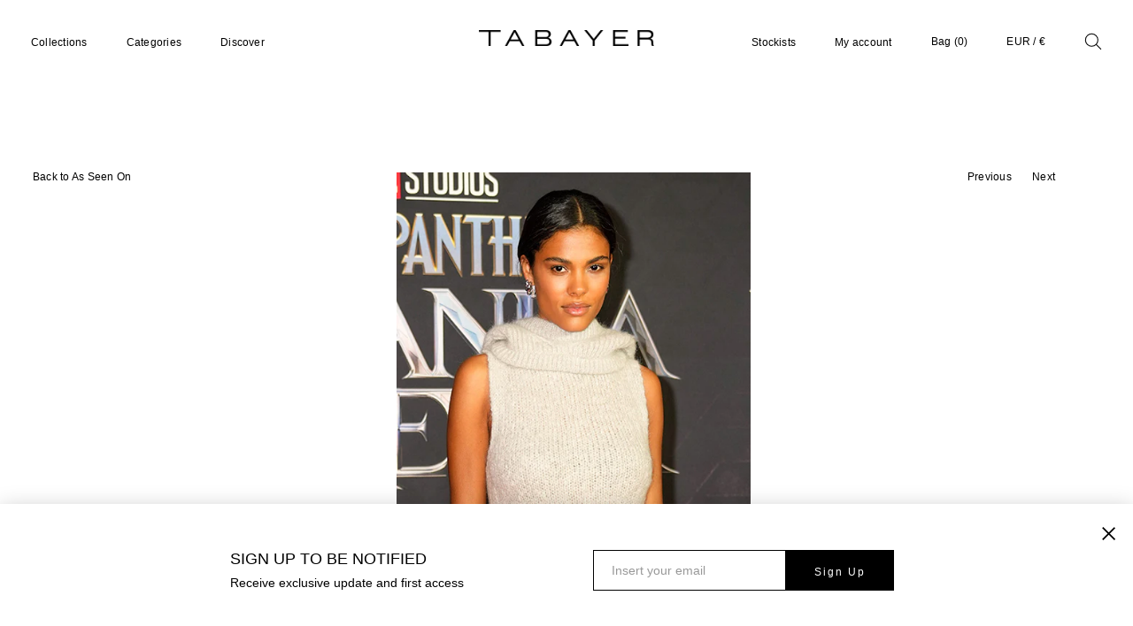

--- FILE ---
content_type: text/html; charset=utf-8
request_url: https://tabayer.com/en-fr/blogs/celebrity-red-carpet-celebrity-street-style/tina-kunakey-at-the-black-panther-wakanda-forever-paris-2022
body_size: 29859
content:
<!doctype html>
<html class="supports-no-js" lang="en">
<head>

  <style>
    :root {
      --slider-active-dot-color: #000000;
      --slider-inactive-dot-color: #000000;
    }
  </style>

  <!-- Add a dataLayer to Google Tag Manager (recommended) -->
<script>
  window.dataLayer = window.dataLayer || [];
</script>
<!-- Google Tag Manager -->
<script>(function(w,d,s,l,i){w[l]=w[l]||[];w[l].push({'gtm.start':
new Date().getTime(),event:'gtm.js'});var f=d.getElementsByTagName(s)[0],
j=d.createElement(s),dl=l!='dataLayer'?'&l='+l:'';j.async=true;j.src=
'https://www.googletagmanager.com/gtm.js?id='+i+dl;f.parentNode.insertBefore(j,f);
})(window,document,'script','dataLayer','GTM-MP3Z4LK');</script>
<!-- End Google Tag Manager -->

<!-- Legacy Google tag (gtag.js) -->
<script async src="https://www.googletagmanager.com/gtag/js?id=G-SDFLQNQ1J7"></script>
<script>
  window.dataLayer = window.dataLayer || [];
  function gtag(){dataLayer.push(arguments);}
  gtag('js', new Date());

  gtag('config', 'G-SDFLQNQ1J7');
</script>
  

  <meta charset="utf-8">

  <meta http-equiv="X-UA-Compatible" content="IE=edge,chrome=1">
  <meta name="viewport" content="width=device-width,initial-scale=1">
  <meta name="theme-color" content="#eb4f47">
  <link rel="canonical" href="https://tabayer.com/en-fr/blogs/celebrity-red-carpet-celebrity-street-style/tina-kunakey-at-the-black-panther-wakanda-forever-paris-2022">

  
    <link rel="shortcut icon" href="//tabayer.com/cdn/shop/files/Favicon_Tabayer_-01_32x32.png?v=1638533507" type="image/png">
  
  
  <!-- Google tag (gtag.js) -->
 
<script async src="https://www.googletagmanager.com/gtag/js?id=G-0DT4LFZK4L"></script>
 
<script>
 
window.dataLayer = window.dataLayer || [];
 
function gtag(){dataLayer.push(arguments);}
 
gtag('js', new Date());
 
gtag('config', 'G-0DT4LFZK4L');
 
</script>

  <title>
    Tina Kunakey at the &quot;Black Panther: Wakanda Forever&quot; Paris, 2022 &ndash; Tabayer
  </title>

  
    <meta name="description" content="Tina Kunakey attends the &quot;Black Panther: Wakanda Forever&quot; Paris Premiere wearing Oera collection white gold and diamonds hoops stacked with Oera white gold paved with diamonds ring. Photo by Edward Berthelot/Getty ImagesStyled by Sarah de Mavaleix">
  

  <style>
    .critical-hide {
  display: none;
}
  </style>

  <!-- /snippets/social-meta-tags.liquid -->




<meta property="og:site_name" content="Tabayer">
<meta property="og:url" content="https://tabayer.com/en-fr/blogs/celebrity-red-carpet-celebrity-street-style/tina-kunakey-at-the-black-panther-wakanda-forever-paris-2022">
<meta property="og:title" content="Tina Kunakey at the &quot;Black Panther: Wakanda Forever&quot; Paris, 2022">
<meta property="og:type" content="article">
<meta property="og:description" content="Tina Kunakey attends the &quot;Black Panther: Wakanda Forever&quot; Paris Premiere wearing Oera collection white gold and diamonds hoops stacked with Oera white gold paved with diamonds ring. Photo by Edward Berthelot/Getty ImagesStyled by Sarah de Mavaleix">

<meta property="og:image" content="http://tabayer.com/cdn/shop/articles/Tina-Kenakey-4x5_1200x1200.webp?v=1679264134">
<meta property="og:image:secure_url" content="https://tabayer.com/cdn/shop/articles/Tina-Kenakey-4x5_1200x1200.webp?v=1679264134">


<meta name="twitter:card" content="summary_large_image">
<meta name="twitter:title" content="Tina Kunakey at the &quot;Black Panther: Wakanda Forever&quot; Paris, 2022">
<meta name="twitter:description" content="Tina Kunakey attends the &quot;Black Panther: Wakanda Forever&quot; Paris Premiere wearing Oera collection white gold and diamonds hoops stacked with Oera white gold paved with diamonds ring. Photo by Edward Berthelot/Getty ImagesStyled by Sarah de Mavaleix">

  <style data-shopify>
  :root {
    --color-body-text: #4a4a4a;
    --color-body: #faf9f6;
  }
</style>


  <script>window.performance && window.performance.mark && window.performance.mark('shopify.content_for_header.start');</script><meta name="facebook-domain-verification" content="hlad4yg7p52pj33v9bzq898u2yyny5">
<meta name="google-site-verification" content="MzM6GWf-Op4r2XSfD2cfyJM8eLjN7a44UKTeaMPoiUg">
<meta name="google-site-verification" content="wpEOeMK0K2o1ajnPE1Ml12XVQjYJuzRdevH6iBdBJ9s">
<meta id="shopify-digital-wallet" name="shopify-digital-wallet" content="/56871288984/digital_wallets/dialog">
<meta name="shopify-checkout-api-token" content="def17e2b323e6f9687cf50ea355bca0f">
<link rel="alternate" type="application/atom+xml" title="Feed" href="/en-fr/blogs/celebrity-red-carpet-celebrity-street-style.atom" />
<link rel="alternate" hreflang="x-default" href="https://tabayer.com/blogs/celebrity-red-carpet-celebrity-street-style/tina-kunakey-at-the-black-panther-wakanda-forever-paris-2022">
<link rel="alternate" hreflang="en" href="https://tabayer.com/blogs/celebrity-red-carpet-celebrity-street-style/tina-kunakey-at-the-black-panther-wakanda-forever-paris-2022">
<link rel="alternate" hreflang="en-FR" href="https://tabayer.com/en-fr/blogs/celebrity-red-carpet-celebrity-street-style/tina-kunakey-at-the-black-panther-wakanda-forever-paris-2022">
<link rel="alternate" hreflang="en-AD" href="https://tabayer.com/en-fr/blogs/celebrity-red-carpet-celebrity-street-style/tina-kunakey-at-the-black-panther-wakanda-forever-paris-2022">
<link rel="alternate" hreflang="en-AT" href="https://tabayer.com/en-fr/blogs/celebrity-red-carpet-celebrity-street-style/tina-kunakey-at-the-black-panther-wakanda-forever-paris-2022">
<link rel="alternate" hreflang="en-BE" href="https://tabayer.com/en-fr/blogs/celebrity-red-carpet-celebrity-street-style/tina-kunakey-at-the-black-panther-wakanda-forever-paris-2022">
<link rel="alternate" hreflang="en-CY" href="https://tabayer.com/en-fr/blogs/celebrity-red-carpet-celebrity-street-style/tina-kunakey-at-the-black-panther-wakanda-forever-paris-2022">
<link rel="alternate" hreflang="en-DE" href="https://tabayer.com/en-fr/blogs/celebrity-red-carpet-celebrity-street-style/tina-kunakey-at-the-black-panther-wakanda-forever-paris-2022">
<link rel="alternate" hreflang="en-EE" href="https://tabayer.com/en-fr/blogs/celebrity-red-carpet-celebrity-street-style/tina-kunakey-at-the-black-panther-wakanda-forever-paris-2022">
<link rel="alternate" hreflang="en-ES" href="https://tabayer.com/en-fr/blogs/celebrity-red-carpet-celebrity-street-style/tina-kunakey-at-the-black-panther-wakanda-forever-paris-2022">
<link rel="alternate" hreflang="en-FI" href="https://tabayer.com/en-fr/blogs/celebrity-red-carpet-celebrity-street-style/tina-kunakey-at-the-black-panther-wakanda-forever-paris-2022">
<link rel="alternate" hreflang="en-GF" href="https://tabayer.com/en-fr/blogs/celebrity-red-carpet-celebrity-street-style/tina-kunakey-at-the-black-panther-wakanda-forever-paris-2022">
<link rel="alternate" hreflang="en-GP" href="https://tabayer.com/en-fr/blogs/celebrity-red-carpet-celebrity-street-style/tina-kunakey-at-the-black-panther-wakanda-forever-paris-2022">
<link rel="alternate" hreflang="en-GR" href="https://tabayer.com/en-fr/blogs/celebrity-red-carpet-celebrity-street-style/tina-kunakey-at-the-black-panther-wakanda-forever-paris-2022">
<link rel="alternate" hreflang="en-IE" href="https://tabayer.com/en-fr/blogs/celebrity-red-carpet-celebrity-street-style/tina-kunakey-at-the-black-panther-wakanda-forever-paris-2022">
<link rel="alternate" hreflang="en-IT" href="https://tabayer.com/en-fr/blogs/celebrity-red-carpet-celebrity-street-style/tina-kunakey-at-the-black-panther-wakanda-forever-paris-2022">
<link rel="alternate" hreflang="en-LT" href="https://tabayer.com/en-fr/blogs/celebrity-red-carpet-celebrity-street-style/tina-kunakey-at-the-black-panther-wakanda-forever-paris-2022">
<link rel="alternate" hreflang="en-LU" href="https://tabayer.com/en-fr/blogs/celebrity-red-carpet-celebrity-street-style/tina-kunakey-at-the-black-panther-wakanda-forever-paris-2022">
<link rel="alternate" hreflang="en-LV" href="https://tabayer.com/en-fr/blogs/celebrity-red-carpet-celebrity-street-style/tina-kunakey-at-the-black-panther-wakanda-forever-paris-2022">
<link rel="alternate" hreflang="en-MC" href="https://tabayer.com/en-fr/blogs/celebrity-red-carpet-celebrity-street-style/tina-kunakey-at-the-black-panther-wakanda-forever-paris-2022">
<link rel="alternate" hreflang="en-ME" href="https://tabayer.com/en-fr/blogs/celebrity-red-carpet-celebrity-street-style/tina-kunakey-at-the-black-panther-wakanda-forever-paris-2022">
<link rel="alternate" hreflang="en-SX" href="https://tabayer.com/en-fr/blogs/celebrity-red-carpet-celebrity-street-style/tina-kunakey-at-the-black-panther-wakanda-forever-paris-2022">
<link rel="alternate" hreflang="en-MQ" href="https://tabayer.com/en-fr/blogs/celebrity-red-carpet-celebrity-street-style/tina-kunakey-at-the-black-panther-wakanda-forever-paris-2022">
<link rel="alternate" hreflang="en-MT" href="https://tabayer.com/en-fr/blogs/celebrity-red-carpet-celebrity-street-style/tina-kunakey-at-the-black-panther-wakanda-forever-paris-2022">
<link rel="alternate" hreflang="en-NL" href="https://tabayer.com/en-fr/blogs/celebrity-red-carpet-celebrity-street-style/tina-kunakey-at-the-black-panther-wakanda-forever-paris-2022">
<link rel="alternate" hreflang="en-PT" href="https://tabayer.com/en-fr/blogs/celebrity-red-carpet-celebrity-street-style/tina-kunakey-at-the-black-panther-wakanda-forever-paris-2022">
<link rel="alternate" hreflang="en-SI" href="https://tabayer.com/en-fr/blogs/celebrity-red-carpet-celebrity-street-style/tina-kunakey-at-the-black-panther-wakanda-forever-paris-2022">
<link rel="alternate" hreflang="en-SK" href="https://tabayer.com/en-fr/blogs/celebrity-red-carpet-celebrity-street-style/tina-kunakey-at-the-black-panther-wakanda-forever-paris-2022">
<link rel="alternate" hreflang="en-SM" href="https://tabayer.com/en-fr/blogs/celebrity-red-carpet-celebrity-street-style/tina-kunakey-at-the-black-panther-wakanda-forever-paris-2022">
<link rel="alternate" hreflang="en-TF" href="https://tabayer.com/en-fr/blogs/celebrity-red-carpet-celebrity-street-style/tina-kunakey-at-the-black-panther-wakanda-forever-paris-2022">
<link rel="alternate" hreflang="en-XK" href="https://tabayer.com/en-fr/blogs/celebrity-red-carpet-celebrity-street-style/tina-kunakey-at-the-black-panther-wakanda-forever-paris-2022">
<link rel="alternate" hreflang="en-YT" href="https://tabayer.com/en-fr/blogs/celebrity-red-carpet-celebrity-street-style/tina-kunakey-at-the-black-panther-wakanda-forever-paris-2022">
<script async="async" src="/checkouts/internal/preloads.js?locale=en-FR"></script>
<link rel="preconnect" href="https://shop.app" crossorigin="anonymous">
<script async="async" src="https://shop.app/checkouts/internal/preloads.js?locale=en-FR&shop_id=56871288984" crossorigin="anonymous"></script>
<script id="apple-pay-shop-capabilities" type="application/json">{"shopId":56871288984,"countryCode":"US","currencyCode":"EUR","merchantCapabilities":["supports3DS"],"merchantId":"gid:\/\/shopify\/Shop\/56871288984","merchantName":"Tabayer","requiredBillingContactFields":["postalAddress","email","phone"],"requiredShippingContactFields":["postalAddress","email","phone"],"shippingType":"shipping","supportedNetworks":["visa","masterCard","amex","discover","elo","jcb"],"total":{"type":"pending","label":"Tabayer","amount":"1.00"},"shopifyPaymentsEnabled":true,"supportsSubscriptions":true}</script>
<script id="shopify-features" type="application/json">{"accessToken":"def17e2b323e6f9687cf50ea355bca0f","betas":["rich-media-storefront-analytics"],"domain":"tabayer.com","predictiveSearch":true,"shopId":56871288984,"locale":"en"}</script>
<script>var Shopify = Shopify || {};
Shopify.shop = "tabayer-online.myshopify.com";
Shopify.locale = "en";
Shopify.currency = {"active":"EUR","rate":"0.875026425"};
Shopify.country = "FR";
Shopify.theme = {"name":"12 December Tabayer ","id":156552495346,"schema_name":"Little Vitamin","schema_version":"0.0.1","theme_store_id":null,"role":"main"};
Shopify.theme.handle = "null";
Shopify.theme.style = {"id":null,"handle":null};
Shopify.cdnHost = "tabayer.com/cdn";
Shopify.routes = Shopify.routes || {};
Shopify.routes.root = "/en-fr/";</script>
<script type="module">!function(o){(o.Shopify=o.Shopify||{}).modules=!0}(window);</script>
<script>!function(o){function n(){var o=[];function n(){o.push(Array.prototype.slice.apply(arguments))}return n.q=o,n}var t=o.Shopify=o.Shopify||{};t.loadFeatures=n(),t.autoloadFeatures=n()}(window);</script>
<script>
  window.ShopifyPay = window.ShopifyPay || {};
  window.ShopifyPay.apiHost = "shop.app\/pay";
  window.ShopifyPay.redirectState = null;
</script>
<script id="shop-js-analytics" type="application/json">{"pageType":"article"}</script>
<script defer="defer" async type="module" src="//tabayer.com/cdn/shopifycloud/shop-js/modules/v2/client.init-shop-cart-sync_C5BV16lS.en.esm.js"></script>
<script defer="defer" async type="module" src="//tabayer.com/cdn/shopifycloud/shop-js/modules/v2/chunk.common_CygWptCX.esm.js"></script>
<script type="module">
  await import("//tabayer.com/cdn/shopifycloud/shop-js/modules/v2/client.init-shop-cart-sync_C5BV16lS.en.esm.js");
await import("//tabayer.com/cdn/shopifycloud/shop-js/modules/v2/chunk.common_CygWptCX.esm.js");

  window.Shopify.SignInWithShop?.initShopCartSync?.({"fedCMEnabled":true,"windoidEnabled":true});

</script>
<script>
  window.Shopify = window.Shopify || {};
  if (!window.Shopify.featureAssets) window.Shopify.featureAssets = {};
  window.Shopify.featureAssets['shop-js'] = {"shop-cart-sync":["modules/v2/client.shop-cart-sync_ZFArdW7E.en.esm.js","modules/v2/chunk.common_CygWptCX.esm.js"],"init-fed-cm":["modules/v2/client.init-fed-cm_CmiC4vf6.en.esm.js","modules/v2/chunk.common_CygWptCX.esm.js"],"shop-button":["modules/v2/client.shop-button_tlx5R9nI.en.esm.js","modules/v2/chunk.common_CygWptCX.esm.js"],"shop-cash-offers":["modules/v2/client.shop-cash-offers_DOA2yAJr.en.esm.js","modules/v2/chunk.common_CygWptCX.esm.js","modules/v2/chunk.modal_D71HUcav.esm.js"],"init-windoid":["modules/v2/client.init-windoid_sURxWdc1.en.esm.js","modules/v2/chunk.common_CygWptCX.esm.js"],"shop-toast-manager":["modules/v2/client.shop-toast-manager_ClPi3nE9.en.esm.js","modules/v2/chunk.common_CygWptCX.esm.js"],"init-shop-email-lookup-coordinator":["modules/v2/client.init-shop-email-lookup-coordinator_B8hsDcYM.en.esm.js","modules/v2/chunk.common_CygWptCX.esm.js"],"init-shop-cart-sync":["modules/v2/client.init-shop-cart-sync_C5BV16lS.en.esm.js","modules/v2/chunk.common_CygWptCX.esm.js"],"avatar":["modules/v2/client.avatar_BTnouDA3.en.esm.js"],"pay-button":["modules/v2/client.pay-button_FdsNuTd3.en.esm.js","modules/v2/chunk.common_CygWptCX.esm.js"],"init-customer-accounts":["modules/v2/client.init-customer-accounts_DxDtT_ad.en.esm.js","modules/v2/client.shop-login-button_C5VAVYt1.en.esm.js","modules/v2/chunk.common_CygWptCX.esm.js","modules/v2/chunk.modal_D71HUcav.esm.js"],"init-shop-for-new-customer-accounts":["modules/v2/client.init-shop-for-new-customer-accounts_ChsxoAhi.en.esm.js","modules/v2/client.shop-login-button_C5VAVYt1.en.esm.js","modules/v2/chunk.common_CygWptCX.esm.js","modules/v2/chunk.modal_D71HUcav.esm.js"],"shop-login-button":["modules/v2/client.shop-login-button_C5VAVYt1.en.esm.js","modules/v2/chunk.common_CygWptCX.esm.js","modules/v2/chunk.modal_D71HUcav.esm.js"],"init-customer-accounts-sign-up":["modules/v2/client.init-customer-accounts-sign-up_CPSyQ0Tj.en.esm.js","modules/v2/client.shop-login-button_C5VAVYt1.en.esm.js","modules/v2/chunk.common_CygWptCX.esm.js","modules/v2/chunk.modal_D71HUcav.esm.js"],"shop-follow-button":["modules/v2/client.shop-follow-button_Cva4Ekp9.en.esm.js","modules/v2/chunk.common_CygWptCX.esm.js","modules/v2/chunk.modal_D71HUcav.esm.js"],"checkout-modal":["modules/v2/client.checkout-modal_BPM8l0SH.en.esm.js","modules/v2/chunk.common_CygWptCX.esm.js","modules/v2/chunk.modal_D71HUcav.esm.js"],"lead-capture":["modules/v2/client.lead-capture_Bi8yE_yS.en.esm.js","modules/v2/chunk.common_CygWptCX.esm.js","modules/v2/chunk.modal_D71HUcav.esm.js"],"shop-login":["modules/v2/client.shop-login_D6lNrXab.en.esm.js","modules/v2/chunk.common_CygWptCX.esm.js","modules/v2/chunk.modal_D71HUcav.esm.js"],"payment-terms":["modules/v2/client.payment-terms_CZxnsJam.en.esm.js","modules/v2/chunk.common_CygWptCX.esm.js","modules/v2/chunk.modal_D71HUcav.esm.js"]};
</script>
<script>(function() {
  var isLoaded = false;
  function asyncLoad() {
    if (isLoaded) return;
    isLoaded = true;
    var urls = ["https:\/\/cookie-bar.salessquad.co.uk\/scripts\/fcb_666099d5f8277c28a638aec52c5d2945.js?shop=tabayer-online.myshopify.com","https:\/\/load.csell.co\/assets\/js\/cross-sell.js?shop=tabayer-online.myshopify.com","https:\/\/load.csell.co\/assets\/v2\/js\/core\/xsell.js?shop=tabayer-online.myshopify.com","https:\/\/hello.zonos.com\/shop-duty-tax\/hello.js?1627576070296\u0026shop=tabayer-online.myshopify.com","\/\/swymv3free-01.azureedge.net\/code\/swym_fb_pixel.js?shop=tabayer-online.myshopify.com","https:\/\/d23dclunsivw3h.cloudfront.net\/redirect-app.js?shop=tabayer-online.myshopify.com","https:\/\/cookie-bar.conversionbear.com\/script?app=cookie_consent\u0026shop=tabayer-online.myshopify.com","https:\/\/d3p29gcwgas9m8.cloudfront.net\/assets\/js\/index.js?shop=tabayer-online.myshopify.com"];
    for (var i = 0; i < urls.length; i++) {
      var s = document.createElement('script');
      s.type = 'text/javascript';
      s.async = true;
      s.src = urls[i];
      var x = document.getElementsByTagName('script')[0];
      x.parentNode.insertBefore(s, x);
    }
  };
  if(window.attachEvent) {
    window.attachEvent('onload', asyncLoad);
  } else {
    window.addEventListener('load', asyncLoad, false);
  }
})();</script>
<script id="__st">var __st={"a":56871288984,"offset":-18000,"reqid":"7d7d2dfc-6a6b-41a4-82e6-d5c136de9297-1768629925","pageurl":"tabayer.com\/en-fr\/blogs\/celebrity-red-carpet-celebrity-street-style\/tina-kunakey-at-the-black-panther-wakanda-forever-paris-2022","s":"articles-588073795826","u":"7ff65310ca17","p":"article","rtyp":"article","rid":588073795826};</script>
<script>window.ShopifyPaypalV4VisibilityTracking = true;</script>
<script id="form-persister">!function(){'use strict';const t='contact',e='new_comment',n=[[t,t],['blogs',e],['comments',e],[t,'customer']],o='password',r='form_key',c=['recaptcha-v3-token','g-recaptcha-response','h-captcha-response',o],s=()=>{try{return window.sessionStorage}catch{return}},i='__shopify_v',u=t=>t.elements[r],a=function(){const t=[...n].map((([t,e])=>`form[action*='/${t}']:not([data-nocaptcha='true']) input[name='form_type'][value='${e}']`)).join(',');var e;return e=t,()=>e?[...document.querySelectorAll(e)].map((t=>t.form)):[]}();function m(t){const e=u(t);a().includes(t)&&(!e||!e.value)&&function(t){try{if(!s())return;!function(t){const e=s();if(!e)return;const n=u(t);if(!n)return;const o=n.value;o&&e.removeItem(o)}(t);const e=Array.from(Array(32),(()=>Math.random().toString(36)[2])).join('');!function(t,e){u(t)||t.append(Object.assign(document.createElement('input'),{type:'hidden',name:r})),t.elements[r].value=e}(t,e),function(t,e){const n=s();if(!n)return;const r=[...t.querySelectorAll(`input[type='${o}']`)].map((({name:t})=>t)),u=[...c,...r],a={};for(const[o,c]of new FormData(t).entries())u.includes(o)||(a[o]=c);n.setItem(e,JSON.stringify({[i]:1,action:t.action,data:a}))}(t,e)}catch(e){console.error('failed to persist form',e)}}(t)}const f=t=>{if('true'===t.dataset.persistBound)return;const e=function(t,e){const n=function(t){return'function'==typeof t.submit?t.submit:HTMLFormElement.prototype.submit}(t).bind(t);return function(){let t;return()=>{t||(t=!0,(()=>{try{e(),n()}catch(t){(t=>{console.error('form submit failed',t)})(t)}})(),setTimeout((()=>t=!1),250))}}()}(t,(()=>{m(t)}));!function(t,e){if('function'==typeof t.submit&&'function'==typeof e)try{t.submit=e}catch{}}(t,e),t.addEventListener('submit',(t=>{t.preventDefault(),e()})),t.dataset.persistBound='true'};!function(){function t(t){const e=(t=>{const e=t.target;return e instanceof HTMLFormElement?e:e&&e.form})(t);e&&m(e)}document.addEventListener('submit',t),document.addEventListener('DOMContentLoaded',(()=>{const e=a();for(const t of e)f(t);var n;n=document.body,new window.MutationObserver((t=>{for(const e of t)if('childList'===e.type&&e.addedNodes.length)for(const t of e.addedNodes)1===t.nodeType&&'FORM'===t.tagName&&a().includes(t)&&f(t)})).observe(n,{childList:!0,subtree:!0,attributes:!1}),document.removeEventListener('submit',t)}))}()}();</script>
<script integrity="sha256-4kQ18oKyAcykRKYeNunJcIwy7WH5gtpwJnB7kiuLZ1E=" data-source-attribution="shopify.loadfeatures" defer="defer" src="//tabayer.com/cdn/shopifycloud/storefront/assets/storefront/load_feature-a0a9edcb.js" crossorigin="anonymous"></script>
<script crossorigin="anonymous" defer="defer" src="//tabayer.com/cdn/shopifycloud/storefront/assets/shopify_pay/storefront-65b4c6d7.js?v=20250812"></script>
<script data-source-attribution="shopify.dynamic_checkout.dynamic.init">var Shopify=Shopify||{};Shopify.PaymentButton=Shopify.PaymentButton||{isStorefrontPortableWallets:!0,init:function(){window.Shopify.PaymentButton.init=function(){};var t=document.createElement("script");t.src="https://tabayer.com/cdn/shopifycloud/portable-wallets/latest/portable-wallets.en.js",t.type="module",document.head.appendChild(t)}};
</script>
<script data-source-attribution="shopify.dynamic_checkout.buyer_consent">
  function portableWalletsHideBuyerConsent(e){var t=document.getElementById("shopify-buyer-consent"),n=document.getElementById("shopify-subscription-policy-button");t&&n&&(t.classList.add("hidden"),t.setAttribute("aria-hidden","true"),n.removeEventListener("click",e))}function portableWalletsShowBuyerConsent(e){var t=document.getElementById("shopify-buyer-consent"),n=document.getElementById("shopify-subscription-policy-button");t&&n&&(t.classList.remove("hidden"),t.removeAttribute("aria-hidden"),n.addEventListener("click",e))}window.Shopify?.PaymentButton&&(window.Shopify.PaymentButton.hideBuyerConsent=portableWalletsHideBuyerConsent,window.Shopify.PaymentButton.showBuyerConsent=portableWalletsShowBuyerConsent);
</script>
<script data-source-attribution="shopify.dynamic_checkout.cart.bootstrap">document.addEventListener("DOMContentLoaded",(function(){function t(){return document.querySelector("shopify-accelerated-checkout-cart, shopify-accelerated-checkout")}if(t())Shopify.PaymentButton.init();else{new MutationObserver((function(e,n){t()&&(Shopify.PaymentButton.init(),n.disconnect())})).observe(document.body,{childList:!0,subtree:!0})}}));
</script>
<link id="shopify-accelerated-checkout-styles" rel="stylesheet" media="screen" href="https://tabayer.com/cdn/shopifycloud/portable-wallets/latest/accelerated-checkout-backwards-compat.css" crossorigin="anonymous">
<style id="shopify-accelerated-checkout-cart">
        #shopify-buyer-consent {
  margin-top: 1em;
  display: inline-block;
  width: 100%;
}

#shopify-buyer-consent.hidden {
  display: none;
}

#shopify-subscription-policy-button {
  background: none;
  border: none;
  padding: 0;
  text-decoration: underline;
  font-size: inherit;
  cursor: pointer;
}

#shopify-subscription-policy-button::before {
  box-shadow: none;
}

      </style>

<script>window.performance && window.performance.mark && window.performance.mark('shopify.content_for_header.end');</script>

  <style>Liquid error (snippets/critical-css line 5): font_face can only be used with a font drop
  Liquid error (snippets/critical-css line 6): font_face can only be used with a font drop
/* ------------------------ Critical Helper Classes ------------------------- */
.critical-hide {
  display: none;
}

.critical-clear {
  opacity: 0;
  visibility: hidden;
}

.drawer-cover {
  opacity: 0;
}

.main-content .shopify-section {
  display: none;
}

.main-content .shopify-section:first-child {
  display: inherit;
}

body:not(.template-index) .main-content {
  opacity: 0;
}


/* ----------------------------- Global Styles ------------------------------ */
*, *::before, *::after {
  box-sizing: border-box;
}

html {
  font-size: 62.5%;
  background-color: #faf9f6;
}

body {
  margin: 0;
  font-size: 1.6rem;
  font-family: , ;
  font-style: ;
  font-weight: ;
  color: #4a4a4a;
  line-height: 1.625;
}

.page-width {
  max-width: 980px;
  padding: 0 20px;
  margin: 0 auto;
}

/* ---------------------------- Helper Classes ------------------------------ */
.visually-hidden,
.icon__fallback-text {
  position: absolute !important;
  overflow: hidden;
  clip: rect(0 0 0 0);
  height: 1px;
  width: 1px;
  padding: 0;
  border: 0;
}

/* ----------------------------- Typography --------------------------------- */
body {
  -webkit-font-smoothing: antialiased;
  -webkit-text-size-adjust: 100%;
}

.h4 {
  letter-spacing: inherit;
  text-transform: inherit;
  font-family: , ;
  font-style: ;
  font-weight: ;
}


.h4 a {
  color: inherit;
  text-decoration: none;
  font-weight: inherit;
}

.h4 {
  font-size: 2.2rem;
}

@media only screen and (min-width: 750px) {
  .h4 {
    font-size: 2.4rem;
    line-height: 1.5;
  }
}

/* ------------------------------ Buttons ----------------------------------- */
.btn,
.btn--secondary {
  -moz-user-select: "none";
  -ms-user-select: "none";
  -webkit-user-select: "none";
  user-select: "none";
  -webkit-appearance: none;
  -moz-appearance: none;
  appearance: none;
  display: inline-block;
  position: relative;
  width: auto;
  background-color: #eb4f47;
  border-radius: 0;
  color: #ffffff;
  border: 2px solid #eb4f47;
  font-size: 1.4rem;
  font-weight: 700;
  letter-spacing: 1.5px;
  text-decoration: none;
  text-align: center;
  text-transform: uppercase;
  padding: 10px 30px;
  line-height: 2.2;
  vertical-align: middle;
  cursor: pointer;
  transition: outline 0.1s linear;
  box-sizing: border-box;
}

.btn--square {
  width: 50px;
  height: 50px;
  padding: 0;
  text-align: center;
  line-height: 50px;
}

.btn--clear {
  position: relative;
  background-color: transparent;
  border: 0;
  color: #4a4a4a;
  transition: 0.15s opacity ease-out;
}

.btn--clear:hover::after,
.btn--clear::after {
  outline: 0 !important;
}

.btn::after,
.btn--secondary::after {
  content: '';
  display: block;
  position: absolute;
  top: 0;
  left: 0;
  width: 100%;
  height: 100%;
  outline: 2px solid #eb4f47;
  transition: outline 0.1s linear;
}

/* -------------------------------- Icons ----------------------------------- */
.icon {
  display: inline-block;
  width: 20px;
  height: 20px;
  vertical-align: middle;
}

/* ----------------------------- Site Header -------------------------------- */
.site-header {
  position: relative;
  transition: transform 0.25s ease-out;
  z-index: 10;
}

.site-header--transparent {
  position: absolute;
  top: 0;
  left: 0;
  right: 0;
  z-index: 10;
}

.site-header__wrapper {
  position: relative;
  min-height: 60px;
  width: 100%;
  background-color: #fff;
  z-index: 10;
}

.site-header--transparent .site-header__wrapper {
  background-color: transparent;
}

.site-header__wrapper svg {
  fill: #e1c9b4;
}

.site-header__wrapper--transitioning {
  transition: background-color 0.25s ease-out, margin-top 0.25s ease-out;
}

.announcement-bar {
  display: none;
  text-align: center;
  position: relative;
  text-decoration: none;
  z-index: 10;
}

.announcement-bar--visible {
  display: block;
}

.announcement-bar__message {
  font-size: 16px;
  font-weight: ;
  padding: 10px 20px;
  margin-bottom: 0;
}

.announcement-bar__message .icon {
  fill: currentColor;
}

.announcement-bar__close {
  position: absolute;
  right: 20px;
  padding: 0;
  width: 30px;
  height: 30px;
  line-height: 100%;
  top: 50%;
  -ms-transform: translateY(-50%);
  -webkit-transform: translateY(-50%);
  transform: translateY(-50%);
}

.announcement-bar__close .icon {
  width: 12px;
  height: 12px;
  fill: currentColor;
}

.site-header-sections {
  display: -webkit-flex;
  display: -ms-flexbox;
  display: flex;
  width: 100%;
  -ms-flex-align: center;
  -webkit-align-items: center;
  -moz-align-items: center;
  -ms-align-items: center;
  -o-align-items: center;
  align-items: center;
  min-height: 60px;
}

.site-header__section--title {
  display: -webkit-flex;
  display: -ms-flexbox;
  display: flex;
  width: 100%;
  -webkit-justify-content: center;
  -ms-justify-content: center;
  justify-content: center;
}

.site-header__logo-wrapper {
  display: inline-block;
  margin: 0;
  padding: 10px 0;
  text-align: center;
  line-height: 1.2;
}

.site-header__logo {
  display: block;
}

.site-header__logo-image {
  display: block;
  margin: 0 auto;
}

.site-header--transparent .site-header__logo-image {
  display: none;
}

@media only screen and (max-width: 749px) {
  .site-header__logo-image {
    max-height: 30px;
  }
}

.site-header__logo-image--transparent {
  display: none;
}

.site-header--transparent .site-header__logo-image--transparent {
  display: block;
}

.navigation-open .site-header__logo-image--transparent,
html.supports-no-js .site-header__logo-image--transparent {
  display: none;
}

.site-header__cart svg {
  width: 22px;
  height: 30px;
  margin: -2px 0 0 -2px;
}

@media only screen and (min-width: 750px) {
  .site-header__cart svg {
    width: 26px;
  }
}

.site-header__cart::after {
  border-color: #4a4a4a;
}

.site-header__cart-bubble {
  position: absolute;
  top: 15px;
  right: 10px;
  width: 10px;
  height: 10px;
  background-color: #eb4f47;
  border-radius: 50%;
  opacity: 0;
  transition: all 0.25s ease-out;
  -ms-transform: scale(0);
  -webkit-transform: scale(0);
  transform: scale(0);
}

@media only screen and (min-width: 750px) {
  .site-header__cart-bubble {
    top:15px;
    right: 9px;
  }
}

.site-header__cart .site-header__cart-bubble {
  top: 13px;
}

@media only screen and (min-width: 750px) {
  .site-header__cart .site-header__cart-bubble {
    top: 12px;
  }
}

.site-header__cart-bubble--visible {
  opacity: 1;
  -ms-transform: scale(1);
  -webkit-transform: scale(1);
  transform: scale(1);
}

.burger-icon {
  display: block;
  height: 2px;
  width: 16px;
  left: 50%;
  margin-left: -8px;
  background: #e1c9b4;
  position: absolute;
  transition: all 0.25s ease-out;
}

@media only screen and (min-width: 750px) {
  .burger-icon {
    height:2px;
    width: 24px;
    left: 50%;
    margin-left: -12px;
  }
}

.burger-icon--top {
  top: 18px;
}

@media only screen and (min-width: 750px) {
  .burger-icon--top {
    top: 16px;
  }
}

.site-header__navigation--active .burger-icon--top {
  top: 25px;
  transform: rotate(45deg);
}

.burger-icon--mid {
  top: 24px;
}

@media only screen and (min-width: 750px) {
  .burger-icon--mid {
    top: 24px;
  }
}

.site-header__navigation--active .burger-icon--mid {
  opacity: 0;
}

.burger-icon--bottom {
  top: 30px;
}

@media only screen and (min-width: 750px) {
  .burger-icon--bottom {
    top: 32px;
  }
}

.site-header__navigation--active .burger-icon--bottom {
  top: 25px;
  transform: rotate(-45deg);
}

.site-header__navigation {
  position: relative;
}

.site-header__navigation svg {
  width: 20px;
  height: 30px;
}

.site-header__navigation::after {
  border-color: #4a4a4a;
}

/* ----------------------------- Slideshow --------------------------------- */
.slideshow {
  display: -webkit-flex;
  display: -ms-flexbox;
  display: flex;
  width: 100%;
  position: relative;
  overflow: hidden;
  min-height: 300px;
  max-height: calc(100vh - 35px);
  background-color: #dfd8c5;
}

.slideshow--full .slideshow {
  height: calc(100vh - 35px);
}

@media only screen and (max-width: 749px) {
  .slideshow--adapt .slideshow {
    max-height: 125vw;
    min-height: 75vw;
  }
}

.slideshow__slides {
  margin: 0;
  padding: 0;
  list-style: none;
}

.slideshow__slide {
  position: absolute;
  height: 100%;
  width: 100%;
  opacity: 0;
  z-index: 0;
  transition: all 0.5s cubic-bezier(0, 0, 0, 1);
}

.slideshow__slide--active {
  transition: all 0.5s cubic-bezier(0, 0, 0, 1);
  opacity: 1;
  z-index: 2;
}

.slideshow__overlay::before {
  content: '';
  position: absolute;
  top: 0;
  right: 0;
  bottom: 0;
  left: 0;
  z-index: 3;
}

.slideshow__image {
  height: 100%;
  width: 100%;
  object-fit: cover;
  z-index: 1;
  transition: opacity 0.8s cubic-bezier(0.44, 0.13, 0.48, 0.87),filter 400ms,-webkit-filter 400ms;
  font-family: "object-fit: cover";
}

.slideshow__image .placeholder-svg {
  display: block;
  fill: rgba(74,74,74,0.35);
  background-color: #f1eee6;
  position: absolute;
  top: 50%;
  left: 50%;
  height: 100%;
  width: auto;
  max-height: none;
  max-width: none;
  -ms-transform: translate(-50%, -50%);
  -webkit-transform: translate(-50%, -50%);
  transform: translate(-50%, -50%);
}

.slideshow__image .placeholder-background {
  background-color: #faf9f6;
  position: absolute;
  top: 0;
  right: 0;
  bottom: 0;
  left: 0;
}

.slideshow__navigation {
  margin: 0;
  padding: 0;
  list-style: none;
}

.slideshow__text-content-mobile,
.slideshow__button-cta-single {
  display: none;
}

.slideshow__indicators {
  margin: 0;
  padding: 0;
  list-style: none;
}
</style>


  


<link title="theme" rel="preload" href="//tabayer.com/cdn/shop/t/61/assets/theme.scss.css?v=145853865587250510021763469883" as="style">
<noscript><link rel="stylesheet" href="//tabayer.com/cdn/shop/t/61/assets/theme.scss.css?v=145853865587250510021763469883"></noscript>

<script>
/*! loadCSS. [c]2017 Filament Group, Inc. MIT License */
!function(a){"use strict";var b=function(b,c,d){function e(a){return h.body?a():void setTimeout(function(){e(a)})}function f(){i.addEventListener&&i.removeEventListener("load",f);if(!Shopify.designMode)i.media=d||"all"}var g,h=a.document,i=h.createElement("link");if(c)g=c;else{var j=(h.body||h.getElementsByTagName("head")[0]).childNodes;g=j[j.length-1]}var k=h.styleSheets;i.rel="stylesheet",i.href=b,i.media=Shopify.designMode?d||"all":"only x",e(function(){g.parentNode.insertBefore(i,c?g:g.nextSibling)});var l=function(a){for(var b=i.href,c=k.length;c--;)if(k[c].href===b)return a();setTimeout(function(){l(a)})};return i.addEventListener&&i.addEventListener("load",f),i.onloadcssdefined=l,l(f),i};"undefined"!=typeof exports?exports.loadCSS=b:a.loadCSS=b}("undefined"!=typeof global?global:this);
/*! onloadCSS. (onload callback for loadCSS) [c]2017 Filament Group, Inc. MIT License */
function onloadCSS(a,b){function c(){!d&&b&&(d=!0,b.call(a))}var d;a.addEventListener&&a.addEventListener("load",c),a.attachEvent&&a.attachEvent("onload",c),"isApplicationInstalled"in navigator&&"onloadcssdefined"in a&&a.onloadcssdefined(c)}

// Insert our stylesheet before our preload <link> tag
var preload = document.querySelector('link[href="//tabayer.com/cdn/shop/t/61/assets/theme.scss.css?v=145853865587250510021763469883"]');
var stylesheet = loadCSS('//tabayer.com/cdn/shop/t/61/assets/theme.scss.css?v=145853865587250510021763469883', preload);
// Create a property to easily detect if the stylesheet is done loading
onloadCSS(stylesheet, function() { stylesheet.loaded = true; });
</script>

  <script>
    var theme = {
      stylesheet: "//tabayer.com/cdn/shop/t/61/assets/theme.scss.css?v=145853865587250510021763469883",
      modelViewerUiSprite: "//tabayer.com/cdn/shop/t/61/assets/model-viewer-ui-sprite.svg?v=51012726060321609211763444620",
      plyrSprite: "//tabayer.com/cdn/shop/t/61/assets/plyr-sprite.svg?v=50389300931231853141763444620",
      strings: {
        addToCart: "Add to Bag",
        soldOut: "Sold Out",
        unavailable: "Unavailable",
        addItemSuccess: "Item added to cart!",
        viewCart: "View cart",
        external: "Opens external website.",
        newWindow: "Opens in a new window.",
        newWindowExternal: "Opens external website in a new window.",
        cartError: "There was an error while updating your cart. Please try again.",
        cartQuantityError: "You can only add [quantity] [title] to your cart.",
        regularPrice: "Regular price",
        salePrice: "Sale price",
        unitPrice: "Unit price",
        unitPriceSeparator: "per",
        newsletter: {
          blankError: "Email can\u0026#39;t be blank.",
          invalidError: "Please enter a valid email address."
        },
        map: {
          zeroResults: "No results for that address",
          overQueryLimit: "You have exceeded the Google API usage limit. Consider upgrading to a \u003ca href=\"https:\/\/developers.google.com\/maps\/premium\/usage-limits\"\u003ePremium Plan\u003c\/a\u003e.",
          authError: "There was a problem authenticating your Google Maps API Key.",
          addressError: "Error looking up that address"
        },
        slideshow: {
          loadSlideA11yString: "Load slide [slide_number]",
          activeSlideA11yString: "Slide [slide_number], current"
        }
      },
      isOnline: true,
      moneyFormat: "€{{amount_with_comma_separator}}",
      mediaQuerySmall: 750,
      mediaQueryMedium: 990,
      currencySetting: "en-fr",
      currentCurrency: "EUR"
    };

    

    document.documentElement.className = document.documentElement.className.replace('supports-no-js', '');
  </script>

  <script src="//tabayer.com/cdn/shop/t/61/assets/swiper.js?v=169847002317838591371763444620"></script>
  <script src="//tabayer.com/cdn/shop/t/61/assets/splide.min.js?v=12103261331729571861763444620" defer="defer"></script>
  <script src="//tabayer.com/cdn/shop/t/61/assets/splide-extension-auto-scroll.min.js?v=157408630528621081061763444620" defer="defer"></script>
  
  <link href="//tabayer.com/cdn/shop/t/61/assets/style.scss.css?v=157970976152168194521763624592" rel="stylesheet" type="text/css" media="all" />
  <link href="//tabayer.com/cdn/shop/t/61/assets/custom.css?v=44334571116089087951763444620" rel="stylesheet" type="text/css" media="all" />
  <link href="//tabayer.com/cdn/shop/t/61/assets/swiper.css?v=87795106525888100571763444620" rel="stylesheet" type="text/css" media="all" />
  <link href="//tabayer.com/cdn/shop/t/61/assets/splide.min.css?v=44329677166622589231763444620" rel="stylesheet" type="text/css" media="all" />

  <script src="//tabayer.com/cdn/shop/t/61/assets/lazysizes.min.js?v=41644173127543473891763444620" async="async"></script>
  <script src="//tabayer.com/cdn/shop/t/61/assets/vendor.min.js?v=85821191610609335681763444620" defer="defer"></script>
  <!-- <script src="//tabayer.com/cdn/shop/t/61/assets/lv.min.js?v=143434099123678971721763444620" defer="defer"></script> -->
  <script src="//tabayer.com/cdn/shop/t/61/assets/theme.js?v=71938607932790748461763444620" defer="defer"></script>
  <script src="//tabayer.com/cdn/shop/t/61/assets/custom.js?v=48871749687138491571763444620" defer="defer"></script>
  <script src="//tabayer.com/cdn/shop/t/61/assets/header-transparency.js?v=83694931273135329491763444620" defer="defer"></script>


  <script src="https://code.jquery.com/jquery-3.6.0.min.js" integrity="sha256-/xUj+3OJU5yExlq6GSYGSHk7tPXikynS7ogEvDej/m4=" crossorigin="anonymous"></script>



  <link rel="stylesheet" type="text/css" href="//cdn.jsdelivr.net/npm/slick-carousel@1.8.1/slick/slick.css"/>



  <script src="https://cdnjs.cloudflare.com/ajax/libs/slick-carousel/1.8.1/slick.min.js" integrity="sha512-XtmMtDEcNz2j7ekrtHvOVR4iwwaD6o/FUJe6+Zq+HgcCsk3kj4uSQQR8weQ2QVj1o0Pk6PwYLohm206ZzNfubg==" crossorigin="anonymous" referrerpolicy="no-referrer"></script>
  
  <!-- <link rel="stylesheet" href="https://cdnjs.cloudflare.com/ajax/libs/slick-carousel/1.8.1/slick-theme.css" integrity="sha512-6lLUdeQ5uheMFbWm3CP271l14RsX1xtx+J5x2yeIDkkiBpeVTNhTqijME7GgRKKi6hCqovwCoBTlRBEC20M8Mg==" crossorigin="anonymous" referrerpolicy="no-referrer" /> -->
  
  <link rel="stylesheet" href="https://cdnjs.cloudflare.com/ajax/libs/slick-carousel/1.8.1/slick-theme.min.css" integrity="sha512-17EgCFERpgZKcm0j0fEq1YCJuyAWdz9KUtv1EjVuaOz8pDnh/0nZxmU6BBXwaaxqoi9PQXnRWqlcDB027hgv9A==" crossorigin="anonymous" referrerpolicy="no-referrer" />



    



 <!-- Hotjar Tracking Code for https://tabayer.com/ -->
<script>
    (function(h,o,t,j,a,r){
        h.hj=h.hj||function(){(h.hj.q=h.hj.q||[]).push(arguments)};
        h._hjSettings={hjid:2515254,hjsv:6};
        a=o.getElementsByTagName('head')[0];
        r=o.createElement('script');r.async=1;
        r.src=t+h._hjSettings.hjid+j+h._hjSettings.hjsv;
        a.appendChild(r);
    })(window,document,'https://static.hotjar.com/c/hotjar-','.js?sv=');
</script>
  
  <script type="text/javascript" async="" src="https://static.klaviyo.com/onsite/js/klaviyo.js?company_id=TFbJeW"></script>
  
  <!-- BEGIN app block: shopify://apps/klaviyo-email-marketing-sms/blocks/klaviyo-onsite-embed/2632fe16-c075-4321-a88b-50b567f42507 -->












  <script async src="https://static.klaviyo.com/onsite/js/TFbJeW/klaviyo.js?company_id=TFbJeW"></script>
  <script>!function(){if(!window.klaviyo){window._klOnsite=window._klOnsite||[];try{window.klaviyo=new Proxy({},{get:function(n,i){return"push"===i?function(){var n;(n=window._klOnsite).push.apply(n,arguments)}:function(){for(var n=arguments.length,o=new Array(n),w=0;w<n;w++)o[w]=arguments[w];var t="function"==typeof o[o.length-1]?o.pop():void 0,e=new Promise((function(n){window._klOnsite.push([i].concat(o,[function(i){t&&t(i),n(i)}]))}));return e}}})}catch(n){window.klaviyo=window.klaviyo||[],window.klaviyo.push=function(){var n;(n=window._klOnsite).push.apply(n,arguments)}}}}();</script>

  




  <script>
    window.klaviyoReviewsProductDesignMode = false
  </script>







<!-- END app block --><link href="https://monorail-edge.shopifysvc.com" rel="dns-prefetch">
<script>(function(){if ("sendBeacon" in navigator && "performance" in window) {try {var session_token_from_headers = performance.getEntriesByType('navigation')[0].serverTiming.find(x => x.name == '_s').description;} catch {var session_token_from_headers = undefined;}var session_cookie_matches = document.cookie.match(/_shopify_s=([^;]*)/);var session_token_from_cookie = session_cookie_matches && session_cookie_matches.length === 2 ? session_cookie_matches[1] : "";var session_token = session_token_from_headers || session_token_from_cookie || "";function handle_abandonment_event(e) {var entries = performance.getEntries().filter(function(entry) {return /monorail-edge.shopifysvc.com/.test(entry.name);});if (!window.abandonment_tracked && entries.length === 0) {window.abandonment_tracked = true;var currentMs = Date.now();var navigation_start = performance.timing.navigationStart;var payload = {shop_id: 56871288984,url: window.location.href,navigation_start,duration: currentMs - navigation_start,session_token,page_type: "article"};window.navigator.sendBeacon("https://monorail-edge.shopifysvc.com/v1/produce", JSON.stringify({schema_id: "online_store_buyer_site_abandonment/1.1",payload: payload,metadata: {event_created_at_ms: currentMs,event_sent_at_ms: currentMs}}));}}window.addEventListener('pagehide', handle_abandonment_event);}}());</script>
<script id="web-pixels-manager-setup">(function e(e,d,r,n,o){if(void 0===o&&(o={}),!Boolean(null===(a=null===(i=window.Shopify)||void 0===i?void 0:i.analytics)||void 0===a?void 0:a.replayQueue)){var i,a;window.Shopify=window.Shopify||{};var t=window.Shopify;t.analytics=t.analytics||{};var s=t.analytics;s.replayQueue=[],s.publish=function(e,d,r){return s.replayQueue.push([e,d,r]),!0};try{self.performance.mark("wpm:start")}catch(e){}var l=function(){var e={modern:/Edge?\/(1{2}[4-9]|1[2-9]\d|[2-9]\d{2}|\d{4,})\.\d+(\.\d+|)|Firefox\/(1{2}[4-9]|1[2-9]\d|[2-9]\d{2}|\d{4,})\.\d+(\.\d+|)|Chrom(ium|e)\/(9{2}|\d{3,})\.\d+(\.\d+|)|(Maci|X1{2}).+ Version\/(15\.\d+|(1[6-9]|[2-9]\d|\d{3,})\.\d+)([,.]\d+|)( \(\w+\)|)( Mobile\/\w+|) Safari\/|Chrome.+OPR\/(9{2}|\d{3,})\.\d+\.\d+|(CPU[ +]OS|iPhone[ +]OS|CPU[ +]iPhone|CPU IPhone OS|CPU iPad OS)[ +]+(15[._]\d+|(1[6-9]|[2-9]\d|\d{3,})[._]\d+)([._]\d+|)|Android:?[ /-](13[3-9]|1[4-9]\d|[2-9]\d{2}|\d{4,})(\.\d+|)(\.\d+|)|Android.+Firefox\/(13[5-9]|1[4-9]\d|[2-9]\d{2}|\d{4,})\.\d+(\.\d+|)|Android.+Chrom(ium|e)\/(13[3-9]|1[4-9]\d|[2-9]\d{2}|\d{4,})\.\d+(\.\d+|)|SamsungBrowser\/([2-9]\d|\d{3,})\.\d+/,legacy:/Edge?\/(1[6-9]|[2-9]\d|\d{3,})\.\d+(\.\d+|)|Firefox\/(5[4-9]|[6-9]\d|\d{3,})\.\d+(\.\d+|)|Chrom(ium|e)\/(5[1-9]|[6-9]\d|\d{3,})\.\d+(\.\d+|)([\d.]+$|.*Safari\/(?![\d.]+ Edge\/[\d.]+$))|(Maci|X1{2}).+ Version\/(10\.\d+|(1[1-9]|[2-9]\d|\d{3,})\.\d+)([,.]\d+|)( \(\w+\)|)( Mobile\/\w+|) Safari\/|Chrome.+OPR\/(3[89]|[4-9]\d|\d{3,})\.\d+\.\d+|(CPU[ +]OS|iPhone[ +]OS|CPU[ +]iPhone|CPU IPhone OS|CPU iPad OS)[ +]+(10[._]\d+|(1[1-9]|[2-9]\d|\d{3,})[._]\d+)([._]\d+|)|Android:?[ /-](13[3-9]|1[4-9]\d|[2-9]\d{2}|\d{4,})(\.\d+|)(\.\d+|)|Mobile Safari.+OPR\/([89]\d|\d{3,})\.\d+\.\d+|Android.+Firefox\/(13[5-9]|1[4-9]\d|[2-9]\d{2}|\d{4,})\.\d+(\.\d+|)|Android.+Chrom(ium|e)\/(13[3-9]|1[4-9]\d|[2-9]\d{2}|\d{4,})\.\d+(\.\d+|)|Android.+(UC? ?Browser|UCWEB|U3)[ /]?(15\.([5-9]|\d{2,})|(1[6-9]|[2-9]\d|\d{3,})\.\d+)\.\d+|SamsungBrowser\/(5\.\d+|([6-9]|\d{2,})\.\d+)|Android.+MQ{2}Browser\/(14(\.(9|\d{2,})|)|(1[5-9]|[2-9]\d|\d{3,})(\.\d+|))(\.\d+|)|K[Aa][Ii]OS\/(3\.\d+|([4-9]|\d{2,})\.\d+)(\.\d+|)/},d=e.modern,r=e.legacy,n=navigator.userAgent;return n.match(d)?"modern":n.match(r)?"legacy":"unknown"}(),u="modern"===l?"modern":"legacy",c=(null!=n?n:{modern:"",legacy:""})[u],f=function(e){return[e.baseUrl,"/wpm","/b",e.hashVersion,"modern"===e.buildTarget?"m":"l",".js"].join("")}({baseUrl:d,hashVersion:r,buildTarget:u}),m=function(e){var d=e.version,r=e.bundleTarget,n=e.surface,o=e.pageUrl,i=e.monorailEndpoint;return{emit:function(e){var a=e.status,t=e.errorMsg,s=(new Date).getTime(),l=JSON.stringify({metadata:{event_sent_at_ms:s},events:[{schema_id:"web_pixels_manager_load/3.1",payload:{version:d,bundle_target:r,page_url:o,status:a,surface:n,error_msg:t},metadata:{event_created_at_ms:s}}]});if(!i)return console&&console.warn&&console.warn("[Web Pixels Manager] No Monorail endpoint provided, skipping logging."),!1;try{return self.navigator.sendBeacon.bind(self.navigator)(i,l)}catch(e){}var u=new XMLHttpRequest;try{return u.open("POST",i,!0),u.setRequestHeader("Content-Type","text/plain"),u.send(l),!0}catch(e){return console&&console.warn&&console.warn("[Web Pixels Manager] Got an unhandled error while logging to Monorail."),!1}}}}({version:r,bundleTarget:l,surface:e.surface,pageUrl:self.location.href,monorailEndpoint:e.monorailEndpoint});try{o.browserTarget=l,function(e){var d=e.src,r=e.async,n=void 0===r||r,o=e.onload,i=e.onerror,a=e.sri,t=e.scriptDataAttributes,s=void 0===t?{}:t,l=document.createElement("script"),u=document.querySelector("head"),c=document.querySelector("body");if(l.async=n,l.src=d,a&&(l.integrity=a,l.crossOrigin="anonymous"),s)for(var f in s)if(Object.prototype.hasOwnProperty.call(s,f))try{l.dataset[f]=s[f]}catch(e){}if(o&&l.addEventListener("load",o),i&&l.addEventListener("error",i),u)u.appendChild(l);else{if(!c)throw new Error("Did not find a head or body element to append the script");c.appendChild(l)}}({src:f,async:!0,onload:function(){if(!function(){var e,d;return Boolean(null===(d=null===(e=window.Shopify)||void 0===e?void 0:e.analytics)||void 0===d?void 0:d.initialized)}()){var d=window.webPixelsManager.init(e)||void 0;if(d){var r=window.Shopify.analytics;r.replayQueue.forEach((function(e){var r=e[0],n=e[1],o=e[2];d.publishCustomEvent(r,n,o)})),r.replayQueue=[],r.publish=d.publishCustomEvent,r.visitor=d.visitor,r.initialized=!0}}},onerror:function(){return m.emit({status:"failed",errorMsg:"".concat(f," has failed to load")})},sri:function(e){var d=/^sha384-[A-Za-z0-9+/=]+$/;return"string"==typeof e&&d.test(e)}(c)?c:"",scriptDataAttributes:o}),m.emit({status:"loading"})}catch(e){m.emit({status:"failed",errorMsg:(null==e?void 0:e.message)||"Unknown error"})}}})({shopId: 56871288984,storefrontBaseUrl: "https://tabayer.com",extensionsBaseUrl: "https://extensions.shopifycdn.com/cdn/shopifycloud/web-pixels-manager",monorailEndpoint: "https://monorail-edge.shopifysvc.com/unstable/produce_batch",surface: "storefront-renderer",enabledBetaFlags: ["2dca8a86"],webPixelsConfigList: [{"id":"1859387634","configuration":"{\"accountID\":\"TFbJeW\",\"webPixelConfig\":\"eyJlbmFibGVBZGRlZFRvQ2FydEV2ZW50cyI6IHRydWV9\"}","eventPayloadVersion":"v1","runtimeContext":"STRICT","scriptVersion":"524f6c1ee37bacdca7657a665bdca589","type":"APP","apiClientId":123074,"privacyPurposes":["ANALYTICS","MARKETING"],"dataSharingAdjustments":{"protectedCustomerApprovalScopes":["read_customer_address","read_customer_email","read_customer_name","read_customer_personal_data","read_customer_phone"]}},{"id":"649756914","configuration":"{\"config\":\"{\\\"pixel_id\\\":\\\"AW-11544180552\\\",\\\"target_country\\\":\\\"US\\\",\\\"gtag_events\\\":[{\\\"type\\\":\\\"search\\\",\\\"action_label\\\":\\\"AW-11544180552\\\/fnjNCKCf3oEaEMju2IAr\\\"},{\\\"type\\\":\\\"begin_checkout\\\",\\\"action_label\\\":\\\"AW-11544180552\\\/yvBsCKaf3oEaEMju2IAr\\\"},{\\\"type\\\":\\\"view_item\\\",\\\"action_label\\\":[\\\"AW-11544180552\\\/dHg9CJ2f3oEaEMju2IAr\\\",\\\"MC-L9B6YEEKCG\\\"]},{\\\"type\\\":\\\"purchase\\\",\\\"action_label\\\":[\\\"AW-11544180552\\\/ZuNhCJef3oEaEMju2IAr\\\",\\\"MC-L9B6YEEKCG\\\"]},{\\\"type\\\":\\\"page_view\\\",\\\"action_label\\\":[\\\"AW-11544180552\\\/jHQVCJqf3oEaEMju2IAr\\\",\\\"MC-L9B6YEEKCG\\\"]},{\\\"type\\\":\\\"add_payment_info\\\",\\\"action_label\\\":\\\"AW-11544180552\\\/hLvMCKmf3oEaEMju2IAr\\\"},{\\\"type\\\":\\\"add_to_cart\\\",\\\"action_label\\\":\\\"AW-11544180552\\\/3Z0yCKOf3oEaEMju2IAr\\\"}],\\\"enable_monitoring_mode\\\":false}\"}","eventPayloadVersion":"v1","runtimeContext":"OPEN","scriptVersion":"b2a88bafab3e21179ed38636efcd8a93","type":"APP","apiClientId":1780363,"privacyPurposes":[],"dataSharingAdjustments":{"protectedCustomerApprovalScopes":["read_customer_address","read_customer_email","read_customer_name","read_customer_personal_data","read_customer_phone"]}},{"id":"229703922","configuration":"{\"pixel_id\":\"332961567825781\",\"pixel_type\":\"facebook_pixel\",\"metaapp_system_user_token\":\"-\"}","eventPayloadVersion":"v1","runtimeContext":"OPEN","scriptVersion":"ca16bc87fe92b6042fbaa3acc2fbdaa6","type":"APP","apiClientId":2329312,"privacyPurposes":["ANALYTICS","MARKETING","SALE_OF_DATA"],"dataSharingAdjustments":{"protectedCustomerApprovalScopes":["read_customer_address","read_customer_email","read_customer_name","read_customer_personal_data","read_customer_phone"]}},{"id":"shopify-app-pixel","configuration":"{}","eventPayloadVersion":"v1","runtimeContext":"STRICT","scriptVersion":"0450","apiClientId":"shopify-pixel","type":"APP","privacyPurposes":["ANALYTICS","MARKETING"]},{"id":"shopify-custom-pixel","eventPayloadVersion":"v1","runtimeContext":"LAX","scriptVersion":"0450","apiClientId":"shopify-pixel","type":"CUSTOM","privacyPurposes":["ANALYTICS","MARKETING"]}],isMerchantRequest: false,initData: {"shop":{"name":"Tabayer","paymentSettings":{"currencyCode":"USD"},"myshopifyDomain":"tabayer-online.myshopify.com","countryCode":"US","storefrontUrl":"https:\/\/tabayer.com\/en-fr"},"customer":null,"cart":null,"checkout":null,"productVariants":[],"purchasingCompany":null},},"https://tabayer.com/cdn","fcfee988w5aeb613cpc8e4bc33m6693e112",{"modern":"","legacy":""},{"shopId":"56871288984","storefrontBaseUrl":"https:\/\/tabayer.com","extensionBaseUrl":"https:\/\/extensions.shopifycdn.com\/cdn\/shopifycloud\/web-pixels-manager","surface":"storefront-renderer","enabledBetaFlags":"[\"2dca8a86\"]","isMerchantRequest":"false","hashVersion":"fcfee988w5aeb613cpc8e4bc33m6693e112","publish":"custom","events":"[[\"page_viewed\",{}]]"});</script><script>
  window.ShopifyAnalytics = window.ShopifyAnalytics || {};
  window.ShopifyAnalytics.meta = window.ShopifyAnalytics.meta || {};
  window.ShopifyAnalytics.meta.currency = 'EUR';
  var meta = {"page":{"pageType":"article","resourceType":"article","resourceId":588073795826,"requestId":"7d7d2dfc-6a6b-41a4-82e6-d5c136de9297-1768629925"}};
  for (var attr in meta) {
    window.ShopifyAnalytics.meta[attr] = meta[attr];
  }
</script>
<script class="analytics">
  (function () {
    var customDocumentWrite = function(content) {
      var jquery = null;

      if (window.jQuery) {
        jquery = window.jQuery;
      } else if (window.Checkout && window.Checkout.$) {
        jquery = window.Checkout.$;
      }

      if (jquery) {
        jquery('body').append(content);
      }
    };

    var hasLoggedConversion = function(token) {
      if (token) {
        return document.cookie.indexOf('loggedConversion=' + token) !== -1;
      }
      return false;
    }

    var setCookieIfConversion = function(token) {
      if (token) {
        var twoMonthsFromNow = new Date(Date.now());
        twoMonthsFromNow.setMonth(twoMonthsFromNow.getMonth() + 2);

        document.cookie = 'loggedConversion=' + token + '; expires=' + twoMonthsFromNow;
      }
    }

    var trekkie = window.ShopifyAnalytics.lib = window.trekkie = window.trekkie || [];
    if (trekkie.integrations) {
      return;
    }
    trekkie.methods = [
      'identify',
      'page',
      'ready',
      'track',
      'trackForm',
      'trackLink'
    ];
    trekkie.factory = function(method) {
      return function() {
        var args = Array.prototype.slice.call(arguments);
        args.unshift(method);
        trekkie.push(args);
        return trekkie;
      };
    };
    for (var i = 0; i < trekkie.methods.length; i++) {
      var key = trekkie.methods[i];
      trekkie[key] = trekkie.factory(key);
    }
    trekkie.load = function(config) {
      trekkie.config = config || {};
      trekkie.config.initialDocumentCookie = document.cookie;
      var first = document.getElementsByTagName('script')[0];
      var script = document.createElement('script');
      script.type = 'text/javascript';
      script.onerror = function(e) {
        var scriptFallback = document.createElement('script');
        scriptFallback.type = 'text/javascript';
        scriptFallback.onerror = function(error) {
                var Monorail = {
      produce: function produce(monorailDomain, schemaId, payload) {
        var currentMs = new Date().getTime();
        var event = {
          schema_id: schemaId,
          payload: payload,
          metadata: {
            event_created_at_ms: currentMs,
            event_sent_at_ms: currentMs
          }
        };
        return Monorail.sendRequest("https://" + monorailDomain + "/v1/produce", JSON.stringify(event));
      },
      sendRequest: function sendRequest(endpointUrl, payload) {
        // Try the sendBeacon API
        if (window && window.navigator && typeof window.navigator.sendBeacon === 'function' && typeof window.Blob === 'function' && !Monorail.isIos12()) {
          var blobData = new window.Blob([payload], {
            type: 'text/plain'
          });

          if (window.navigator.sendBeacon(endpointUrl, blobData)) {
            return true;
          } // sendBeacon was not successful

        } // XHR beacon

        var xhr = new XMLHttpRequest();

        try {
          xhr.open('POST', endpointUrl);
          xhr.setRequestHeader('Content-Type', 'text/plain');
          xhr.send(payload);
        } catch (e) {
          console.log(e);
        }

        return false;
      },
      isIos12: function isIos12() {
        return window.navigator.userAgent.lastIndexOf('iPhone; CPU iPhone OS 12_') !== -1 || window.navigator.userAgent.lastIndexOf('iPad; CPU OS 12_') !== -1;
      }
    };
    Monorail.produce('monorail-edge.shopifysvc.com',
      'trekkie_storefront_load_errors/1.1',
      {shop_id: 56871288984,
      theme_id: 156552495346,
      app_name: "storefront",
      context_url: window.location.href,
      source_url: "//tabayer.com/cdn/s/trekkie.storefront.cd680fe47e6c39ca5d5df5f0a32d569bc48c0f27.min.js"});

        };
        scriptFallback.async = true;
        scriptFallback.src = '//tabayer.com/cdn/s/trekkie.storefront.cd680fe47e6c39ca5d5df5f0a32d569bc48c0f27.min.js';
        first.parentNode.insertBefore(scriptFallback, first);
      };
      script.async = true;
      script.src = '//tabayer.com/cdn/s/trekkie.storefront.cd680fe47e6c39ca5d5df5f0a32d569bc48c0f27.min.js';
      first.parentNode.insertBefore(script, first);
    };
    trekkie.load(
      {"Trekkie":{"appName":"storefront","development":false,"defaultAttributes":{"shopId":56871288984,"isMerchantRequest":null,"themeId":156552495346,"themeCityHash":"16205985592970840602","contentLanguage":"en","currency":"EUR","eventMetadataId":"8402a7b7-f834-4459-85fd-a566983baf82"},"isServerSideCookieWritingEnabled":true,"monorailRegion":"shop_domain","enabledBetaFlags":["65f19447"]},"Session Attribution":{},"S2S":{"facebookCapiEnabled":true,"source":"trekkie-storefront-renderer","apiClientId":580111}}
    );

    var loaded = false;
    trekkie.ready(function() {
      if (loaded) return;
      loaded = true;

      window.ShopifyAnalytics.lib = window.trekkie;

      var originalDocumentWrite = document.write;
      document.write = customDocumentWrite;
      try { window.ShopifyAnalytics.merchantGoogleAnalytics.call(this); } catch(error) {};
      document.write = originalDocumentWrite;

      window.ShopifyAnalytics.lib.page(null,{"pageType":"article","resourceType":"article","resourceId":588073795826,"requestId":"7d7d2dfc-6a6b-41a4-82e6-d5c136de9297-1768629925","shopifyEmitted":true});

      var match = window.location.pathname.match(/checkouts\/(.+)\/(thank_you|post_purchase)/)
      var token = match? match[1]: undefined;
      if (!hasLoggedConversion(token)) {
        setCookieIfConversion(token);
        
      }
    });


        var eventsListenerScript = document.createElement('script');
        eventsListenerScript.async = true;
        eventsListenerScript.src = "//tabayer.com/cdn/shopifycloud/storefront/assets/shop_events_listener-3da45d37.js";
        document.getElementsByTagName('head')[0].appendChild(eventsListenerScript);

})();</script>
  <script>
  if (!window.ga || (window.ga && typeof window.ga !== 'function')) {
    window.ga = function ga() {
      (window.ga.q = window.ga.q || []).push(arguments);
      if (window.Shopify && window.Shopify.analytics && typeof window.Shopify.analytics.publish === 'function') {
        window.Shopify.analytics.publish("ga_stub_called", {}, {sendTo: "google_osp_migration"});
      }
      console.error("Shopify's Google Analytics stub called with:", Array.from(arguments), "\nSee https://help.shopify.com/manual/promoting-marketing/pixels/pixel-migration#google for more information.");
    };
    if (window.Shopify && window.Shopify.analytics && typeof window.Shopify.analytics.publish === 'function') {
      window.Shopify.analytics.publish("ga_stub_initialized", {}, {sendTo: "google_osp_migration"});
    }
  }
</script>
<script
  defer
  src="https://tabayer.com/cdn/shopifycloud/perf-kit/shopify-perf-kit-3.0.4.min.js"
  data-application="storefront-renderer"
  data-shop-id="56871288984"
  data-render-region="gcp-us-central1"
  data-page-type="article"
  data-theme-instance-id="156552495346"
  data-theme-name="Little Vitamin"
  data-theme-version="0.0.1"
  data-monorail-region="shop_domain"
  data-resource-timing-sampling-rate="10"
  data-shs="true"
  data-shs-beacon="true"
  data-shs-export-with-fetch="true"
  data-shs-logs-sample-rate="1"
  data-shs-beacon-endpoint="https://tabayer.com/api/collect"
></script>
</head>

<body id="tina-kunakey-at-the-quot-black-panther-wakanda-forever-quot-paris-2022" class="template-article data-animations">
  
  <!-- Google Tag Manager (noscript) -->
<noscript><iframe src="https://www.googletagmanager.com/ns.html?id=GTM-N6F8BK9J"
height="0" width="0" style="display:none;visibility:hidden"></iframe></noscript>
<!-- End Google Tag Manager (noscript) -->
 
  <!-- Google Tag Manager (noscript) -->
<noscript><iframe src="https://www.googletagmanager.com/ns.html?id=GTM-MP3Z4LK"
height="0" width="0" style="display:none;visibility:hidden"></iframe></noscript>
<!-- End Google Tag Manager (noscript) -->

  <a class="visually-hidden skip-link" href="#MainContent">Skip to content</a>

  <div id="shopify-section-header" class="shopify-section">

<style>
/* Parent navigation positioning */
.parrent-nav {
  position: relative;
}

/* Child menu positioning */
.child {
  position: absolute;
  background: white;
  z-index: 1000;
  box-shadow: 0 2px 10px rgba(0,0,0,0.1);
  min-width: 200px;
  padding: 10px 0;
}


.child > div {
  position: relative;
}

/* Grandchild menu positioning - CRITICAL */
.grandchild {
  position: absolute !important;
  left: 100% !important; 
  top: 0 !important;
  background: white !important;
  z-index: 1001 !important;
  box-shadow: 0 2px 10px rgba(0,0,0,0.1) !important;
  min-width: 200px !important;
  padding: 10px 0 !important;
  margin-top: 0 !important;
  margin-left: 10px !important;
  padding-left: 0 !important;
}



.site-header--homepage .child {
  background: #cccccc29 !important;
}

.site-header--homepage .child  .grandchild{
  background: rgba(255, 255, 255, 0.1) !important;
  backdrop-filter: blur(10px);
  -webkit-backdrop-filter: blur(10px);
  border: 1px solid rgba(255, 255, 255, 0.2);
  box-shadow: 0 8px 32px 0 rgba(0, 0, 0, 0.1);
}

.grandchild div {
  padding: 10px 20px;
  white-space: nowrap;
}

.grandchild a {
  text-decoration: none;
  transition: all 0.3s ease;
  display: block;
  color: #333;
}

.grandchild a:hover {
  opacity: 0.7;
  background: #f5f5f5;
}


.grandchild-link-open {
  position: relative;
  cursor: pointer;
  display: flex;
  align-items: center;
  justify-content: space-between;
  padding: 10px 20px;
  text-decoration: none;
  color: inherit;
}

/* Arrow icon styling - CLICKABLE */
.grandchild-arrow {
  margin-left: 10px;
  font-size: 16px;
  cursor: pointer;
  padding: 5px;
  user-select: none;
  min-width: 20px;
  text-align: center;
}

.grandchild-arrow:hover {
  opacity: 0.7;
}

.grandchild-link-open:hover {
  background: #f5f5f54d;
}

/* Mobile Grandchild */
@media (max-width: 1115px) {
  .grandchild{
    position: relative !important;
    left: 0 !important;
    margin-left: 0 !important;
    padding-left: 30px !important;
    box-shadow: none !important;
  }
}
</style>

<div class="site-header"
  data-section-id="header" data-drawer-push>
  <header class="site-header__outercontainer" role="banner">
    <div class="siteheader__container">
      <div class="siteheader_leftnav">
        
        <div
          class="parrent-nav ">
          <a href="/en-fr#"
            class="child-link-open  mr44 "
            >Collections</a>

          
          <div class="child" style="display:none">
            
            <div >
              
                <a href="/en-fr/collections/zorae" style="display: block; padding: 10px 20px; text-decoration: none; color: inherit;" >Zorae</a>
              

              
            </div>
            
            <div >
              
                <div class="grandchild-link-open">
                  <a href="/en-fr#" style="flex: 1; text-decoration: none; color: inherit;" >Oera</a>
                  <span class="grandchild-arrow" data-toggle-grandchild>›</span>
                </div>
              

              
              <div class="grandchild" style="display:none">
                
                <div >
                  <a href="/en-fr/collections/oera" >Oera</a>
                </div>
                
                <div >
                  <a href="/en-fr/collections/oera-edition-02-rose-gold-brown-champagne-diamonds" >Oera Edition 02</a>
                </div>
                
                <div >
                  <a href="/en-fr/collections/oera-edition-03-ethical-fine-gold-jewelry" >Oera Edition 03</a>
                </div>
                
                <div >
                  <a href="/en-fr/collections/oera-edition-04" >Oera Edition 04</a>
                </div>
                
                <div >
                  <a href="/en-fr/collections/view-all" >View All</a>
                </div>
                
              </div>
              
            </div>
            
          </div>
          
        </div>
        
        <div
          class="parrent-nav ">
          <a href="/en-fr#"
            class="child-link-open  mr44 "
            >Categories</a>

          
          <div class="child" style="display:none">
            
            <div >
              
                <a href="/en-fr/collections/rings" style="display: block; padding: 10px 20px; text-decoration: none; color: inherit;" >Rings </a>
              

              
            </div>
            
            <div >
              
                <a href="/en-fr/collections/earrings" style="display: block; padding: 10px 20px; text-decoration: none; color: inherit;" >Earrings</a>
              

              
            </div>
            
            <div >
              
                <a href="/en-fr/collections/necklaces" style="display: block; padding: 10px 20px; text-decoration: none; color: inherit;" >Necklaces</a>
              

              
            </div>
            
            <div >
              
                <a href="/en-fr/collections/bracelets" style="display: block; padding: 10px 20px; text-decoration: none; color: inherit;" >Bracelets</a>
              

              
            </div>
            
            <div >
              
                <a href="/en-fr/collections/view-all" style="display: block; padding: 10px 20px; text-decoration: none; color: inherit;" >View All</a>
              

              
            </div>
            
          </div>
          
        </div>
        
        <div
          class="parrent-nav ">
          <a href="/en-fr#"
            class="child-link-open "
            >Discover</a>

          
          <div class="child" style="display:none">
            
            <div >
              
                <a href="/en-fr/pages/about" style="display: block; padding: 10px 20px; text-decoration: none; color: inherit;" >About </a>
              

              
            </div>
            
            <div >
              
                <a href="/en-fr/pages/photography-benjamin-mallek-oera-edition-04-ethical-jewelry-fairmined-gold" style="display: block; padding: 10px 20px; text-decoration: none; color: inherit;" >Campaigns</a>
              

              
            </div>
            
            <div >
              
                <a href="https://tabayer.com/blogs/journal-2" style="display: block; padding: 10px 20px; text-decoration: none; color: inherit;" >Summa</a>
              

              
            </div>
            
            <div >
              
                <a href="/en-fr/pages/responsibility-giving-back-collaborations" style="display: block; padding: 10px 20px; text-decoration: none; color: inherit;" >Responsibility</a>
              

              
            </div>
            
            <div >
              
                <a href="/en-fr/pages/sustainability" style="display: block; padding: 10px 20px; text-decoration: none; color: inherit;" >Sustainability</a>
              

              
            </div>
            
            <div >
              
                <a href="https://tabayer.com/blogs/people-and-places-II" style="display: block; padding: 10px 20px; text-decoration: none; color: inherit;" >Stories</a>
              

              
            </div>
            
            <div >
              
                <a href="https://tabayer.com/blogs/the-quiet-shelf" style="display: block; padding: 10px 20px; text-decoration: none; color: inherit;" >The Quiet Shelf</a>
              

              
            </div>
            
          </div>
          
        </div>
        

      </div>
      <div class="siteheader_logo"><a href="/"><img src="//tabayer.com/cdn/shop/files/TABAYER_LOGO_BLACK_1920x.png?v=1631778804" width="198"></a>
      </div>
      <div class="siteheader_rightnav">
        
        <div
          class="parrent-nav ">
          <a href="/en-fr/pages/stockists"
            class="mr44 ">Stockists</a>
          
          
        </div>
        
        <div
          class="parrent-nav ">
          <a href="/en-fr/account"
            class="mr44 ">My account</a>
          
          
        </div>
        
        <div class="right-elements mr44 bagicons" style="position:relative">
          <a href="/cart" class="child-link-open cart-icon-btn">Bag

            (<span id="cart-qty-items">0</span>)
          </a>
          <div class="child bag" style="display:none">



            <div class="close-btn-drawer">
              <svg xmlns="http://www.w3.org/2000/svg" width="9" height="10" viewBox="0 0 9 10" fill="none">
                <path
                  d="M8.69368 1.15725L5.03829 4.81264L8.65903 8.43338L8.00072 9.09169L4.37998 5.47095L0.828533 9.0224L0.256837 8.4507L3.80828 4.89926L0.412754 1.50373L1.07107 0.845415L4.4666 4.24094L8.12199 0.585554L8.69368 1.15725Z"
                  fill="black" />
              </svg>
            </div>

            
<div class="drawer-cover"><div class="hide-desktop">BAG OVERVIEW</div></div>
<div class="drawer critical-hide" tabindex="-1" data-section-id="cart-drawer" data-section-type="cart-drawer" data-cart-token="" data-drawer-push aria-hidden="true">

  <form action="/en-fr/cart" method="post" novalidate class="cart-drawer cart-drawer--empty"><div class="cart-drawer__content">
      <div class="cart-drawer__content-container">

        
        <div class="cart-drawer__empty-text">
          <p class="text-center">Your bag is currently empty.</p>
        </div>

        
        <div class="cart-drawer__no-cookies">
          <p class="text-center">Enable cookies to use the shopping cart</p>
        </div>

        <div class="cart-drawer__item-list" data-cart-item-list>
          




          
            <div class="cart-drawer__item ajax-cart__template" data-cart-item data-cart-item-id="" data-cart-item-line-number="1" aria-live="polite">

              
              
              <a href="" class="cart-drawer__item-image" style="background-image: none;" data-cart-item-background-image data-cart-item-href></a>

              <div class="cart-drawer__item-content">
                <a href="" class="h4 cart-drawer__item-title" data-cart-item-href data-cart-item-title></a>
                &nbsp;&nbsp;<span class="cart-drawer__item-subtitle" data-cart-item-variant-title>
                  
                  
                    
                  
                </span>

                <div data-cart-item-out-of-stock-message>
                  
                </div>

                <div data-cart-item-info></div><ul class="cart-drawer__item-properties" data-cart-item-details-list>

                  <li
                    class="cart-drawer__item-property
                     visually-hidden "
                    data-cart-item-selling-plan-name
                  >
                    
                  </li>

                  


                  
                    
                    
                      <li class="cart-drawer__item-property ajax-cart__template" data-cart-item-property>
                        t:

                        
                        
                          e
                        
                      </li>
                    
                  
                </ul>
<div class="pri-qty">
                <p class="cart-drawer__item-price-container" data-cart-item-price-container><span class="cart-item__original-price cart-item__price"> </span><span>&nbsp;x</span>

                      <input id="quantity_" class="cart-drawer__item-quantity" value="" type="text"
                        pattern="\d*" min="1" aria-label="Item Quantity" data-cart-item-input-quantity
                        style="top: 0; margin-top: -10px; width: 20px; height: 15px; margin-right: 20px; position: relative;">
                </p>

<!--                 <div class="qty-draw">

                  <span style=" padding-left:5px; padding-right:5px; opacity:0">x</span>

                  <input id="quantity_" class="cart-drawer__item-quantity" value="" type="text" pattern="\d*" min="1" aria-label="Item Quantity" data-cart-item-input-quantity readonly style="width: 20px; opacity:0">
      
          


                </div>
 -->


                


                <ul class="order-discount order-discount--list order-discount--title order-discount--cart" aria-label="Discount" data-cart-item-discount-list><li class="order-discount__item ajax-cart__template" data-cart-item-discount><svg aria-hidden="true" focusable="false" role="presentation" class="icon icon-saletag"><path d="M10 3a1 1 0 1 1 0-2 1 1 0 0 1 0 2zm0-3H7a1 1 0 0 0-.71.29l-6 6a1 1 0 0 0 0 1.42l4 4a1 1 0 0 0 1.42 0c.19-.2 5.8-5.81 6-6A1 1 0 0 0 12 5V2a2 2 0 0 0-2-2z" fill="#231F20"/></svg><span data-cart-item-discount-title></span> (-<span data-cart-item-discount-amount></span>)
                    </li></ul></div>



                  <!-- quantity: <input id="quantity_" class="cart-drawer__item-quantity" value="" type="number"
                    pattern="\d*" min="1" aria-label="Item Quantity" data-cart-item-input-quantity
                    style="top: 0; margin-top: -10px; width: 30px; height: 30px; margin-right: 20px; position: relative;"> -->


              <!-- <a href="/cart/change?line=1&quantity=0" rel="">Remove</a> -->
              <button class="cart-drawer__item-delete btn-link" type="button" data-cart-item-delete>Remove</button>
            </div>
              <p class="cart-item__message text-center" aria-hidden="true" data-item-message></p>
            </div>
          

          
        </div>

        
      </div>
    </div></form>
  <div class="opacity-conainer"></div>
<div class="drawer-foot">

    <div class="gift-wrap-container">
      <input type="checkbox" id="gift-wrap-option" class="gift-wrap-checkbox">
      <label for="gift-wrap-option" class="gift-wrap-label">Add Gift Wrap</label>
    </div>

  <div class="message-box-modal-cart-desktop" style="width:80%; padding-bottom: 10px; padding-top: 28px">
    <br style="display: none;">
    
    <textarea  class="message-text-desktop" style="border: 1px solid #b3b3b3; border-radius: 5px; margin-bottom: unset;"name="" id="" cols="30" rows="3" placeholder="Add personalized message:"></textarea>
    </div>

<a href="/checkout" class="checkout-href"> 
  <span class="checkout-hide-mob">Checkout </span>
  <span class="cart-drawer__subtotal-number" data-cart-subtotal><span>Subtotal</span> €0</span>
</a> 



<br style="display: none;">
  

  <div>Free standard shipping worldwide</div>
</div>

<div class="message-box-modal-cart" style="padding: 20px; padding-top: 28px">
<br style="display: none;">
<textarea class="message-text-mobile" style="border: 1px solid #b3b3b3; border-radius: 5px; margin-bottom: unset;"name="" id="" cols="30" rows="3" placeholder="Add personalized message:"></textarea>
</div>

<a href="/checkout" class="checkout-href-mob btn-lv"> 
  <span>Checkout </span>
</a> 
</div>



<script>
  $('.message-text-desktop').on('input', function() {
   let noteText =  $('textarea.message-text-desktop').val();
    jQuery.post('/cart/update.js', {note: noteText})
});
  $('.message-text-mobile').on('input', function() {

   let noteTextMobile =  $('textarea.message-text-mobile').val();
    jQuery.post('/cart/update.js', {note: noteTextMobile})
});


$(document).on('change', '#gift-wrap-option', function() {
    const isChecked = $(this).is(':checked');
    
    // Update cart attributes
    $.ajax({
      type: 'POST',
      url: '/cart/update.js',
      data: {
        attributes: {
          'Gift Wrap': isChecked ? 'Yes' : 'No'
        }
      },
      dataType: 'json',
      success: function(cart) {
        // Optional: Update cart display if needed
        if (window.refreshCart) {
          window.refreshCart();
        }
      },
      error: function(error) {
        console.error('Error updating cart:', error);
      }
    });
  });

</script>
          </div>

        </div>






        <span class="right-elements mr44 moneyconverter">

          <div name="currency" style="position:relative">
            <a href="#" class="child-link-open ">EUR / €</a>
            <div class="child cur-all" style="display:none">

              <div class="close-btn-drawer" style="width: 95px">
                <svg xmlns="http://www.w3.org/2000/svg" width="9" height="10" viewBox="0 0 9 10" fill="none">
                  <path
                    d="M8.69368 1.15725L5.03829 4.81264L8.65903 8.43338L8.00072 9.09169L4.37998 5.47095L0.828533 9.0224L0.256837 8.4507L3.80828 4.89926L0.412754 1.50373L1.07107 0.845415L4.4666 4.24094L8.12199 0.585554L8.69368 1.15725Z"
                    fill="black" />
                </svg>
              </div>
              <div style="display: flex; flex-direction: column; width: 50px;">
                
                

                
                
                <a href="#" data-cur=GBP class="cur-switcher-data">GBP /
                  £</a>
                
                
                
                <a href="#" data-cur=USD class="cur-switcher-data">USD /
                  $</a>
                
                
              </div>
            </div>
          </div>

          <form method="post" action="/en-fr/cart/update" id="currency_form" accept-charset="UTF-8" class="shopify-currency-form" enctype="multipart/form-data"><input type="hidden" name="form_type" value="currency" /><input type="hidden" name="utf8" value="✓" /><input type="hidden" name="return_to" value="/en-fr/blogs/celebrity-red-carpet-celebrity-street-style/tina-kunakey-at-the-black-panther-wakanda-forever-paris-2022" />
          <select name="currency" style="display:none">
            
            
            <option selected="true">EUR / €</option>
            
            
            
            <option value="GBP">GBP / £</option>
            
            
            
            <option value="USD">USD / $</option>
            
            
          </select>
          </form>



        </span>


        <span class="mobile-bars">
          <svg xmlns="http://www.w3.org/2000/svg" width="16" height="14" viewBox="0 0 16 14" fill="none">
            <line y1="0.5" x2="16" y2="0.5" stroke="black" />
            <line y1="6.90039" x2="16" y2="6.90039" stroke="black" />
            <path d="M0 13H8" stroke="black" />
          </svg>
        </span>


        <span class="right-elements searchbaricon">
          <span class="seach-icon-nav">
            <span class="hide-mob-"><svg width="20px" viewBox="0 0 24 24">
  <circle fill="none" stroke="currentColor" stroke-linecap="round" stroke-linejoin="round" stroke-width="1.25" class="cls-1" cx="10" cy="9.93" r="8.41"></circle>
  <path fill="none" stroke="currentColor" stroke-linecap="round" stroke-linejoin="round" stroke-width="1.25" class="cls-1" d="M16.29,16.22l6.12,6.11"></path>
</svg> </span></span>
          <div id="search-header-bar" style="display:none">
            <div class="navigation__search">
  <form action="/en-fr/search" method="get" role="search">
    <div class="input-group--underline">
      <input class="input-group__field" type="search1" name="q" value="" placeholder="Search" aria-label="Search">
      <div class="input-group__btn">
        <button type="submit" class="btn btn--clear btn--square">
          <span class="search-icon-hide"><svg width="20px" viewBox="0 0 24 24">
  <circle fill="none" stroke="currentColor" stroke-linecap="round" stroke-linejoin="round" stroke-width="1.25" class="cls-1" cx="10" cy="9.93" r="8.41"></circle>
  <path fill="none" stroke="currentColor" stroke-linecap="round" stroke-linejoin="round" stroke-width="1.25" class="cls-1" d="M16.29,16.22l6.12,6.11"></path>
</svg></span>
          <span class="arrow-rotate">
            <svg xmlns="http://www.w3.org/2000/svg" width="12" height="17" viewBox="0 0 12 17" fill="none">
              <path d="M1 1L11 8.64706L1 16.2941" stroke="black" stroke-opacity="0.3"/>
              </svg>
          </span>
          <span class="icon__fallback-text">Search again</span>
        </button>
      </div>
    </div>
  </form>
</div>

          </div>
      </div>
    </div>
    <!-- MOBILE NAV -->
    <div id="overlay-mob-nav">
      <div class="overlay__inner-nav">
        <div class="menu-x">
          <div class="close-mob-menu">
            <svg xmlns="http://www.w3.org/2000/svg" width="26" height="26" viewBox="0 0 26 26" fill="none">
              <path
                d="M19.148 6.42063L13.2326 12.336L19.0919 18.1954L18.0266 19.2607L12.1672 13.4014L6.42003 19.1485L5.49487 18.2234L11.2421 12.4762L5.74719 6.98133L6.81252 5.91599L12.3074 11.4109L18.2228 5.49547L19.148 6.42063Z"
                fill="black" />
            </svg>
          </div>
          <div class="mob-title">MENU</div>
        </div>

        <div class="siteheader_leftnav_mobile">
          
          <div
            class="parrent-nav-mobile   plussign  ">
            <a href="/en-fr#" class="
        
          child-link-open
        

         mr44 ">Collections</a>



            <!-- NEWLETTER MOBILE -->
            
            <!-- NEWLETTER MOBILE -->



            
            <div class="child_mobile" style="display:none">
              
              <div >
                
                  <a href="/en-fr/collections/zorae" style="display: block; padding: 10px; text-decoration: none; color: inherit;">Zorae</a>
                
                
                
              </div>
              
              <div >
                
                  <div class="grandchild-link-open">
                    <a href="/en-fr#" style="flex: 1; text-decoration: none; color: inherit;">Oera</a>
                    <span class="grandchild-arrow" data-toggle-grandchild>›</span>
                  </div>
                
                
                
                <div class="grandchild" style="display:none">
                  
                  <div >
                    <a href="/en-fr/collections/oera">Oera</a>
                  </div>
                  
                  <div >
                    <a href="/en-fr/collections/oera-edition-02-rose-gold-brown-champagne-diamonds">Oera Edition 02</a>
                  </div>
                  
                  <div >
                    <a href="/en-fr/collections/oera-edition-03-ethical-fine-gold-jewelry">Oera Edition 03</a>
                  </div>
                  
                  <div >
                    <a href="/en-fr/collections/oera-edition-04">Oera Edition 04</a>
                  </div>
                  
                  <div >
                    <a href="/en-fr/collections/view-all">View All</a>
                  </div>
                  
                </div>
                
              </div>
              
            </div>
            
          </div>
          
          <div
            class="parrent-nav-mobile   plussign  ">
            <a href="/en-fr#" class="
        
          child-link-open
        

         mr44 ">Categories</a>



            <!-- NEWLETTER MOBILE -->
            
            <!-- NEWLETTER MOBILE -->



            
            <div class="child_mobile" style="display:none">
              
              <div >
                
                  <a href="/en-fr/collections/rings" style="display: block; padding: 10px; text-decoration: none; color: inherit;">Rings </a>
                
                
                
              </div>
              
              <div >
                
                  <a href="/en-fr/collections/earrings" style="display: block; padding: 10px; text-decoration: none; color: inherit;">Earrings</a>
                
                
                
              </div>
              
              <div >
                
                  <a href="/en-fr/collections/necklaces" style="display: block; padding: 10px; text-decoration: none; color: inherit;">Necklaces</a>
                
                
                
              </div>
              
              <div >
                
                  <a href="/en-fr/collections/bracelets" style="display: block; padding: 10px; text-decoration: none; color: inherit;">Bracelets</a>
                
                
                
              </div>
              
              <div >
                
                  <a href="/en-fr/collections/view-all" style="display: block; padding: 10px; text-decoration: none; color: inherit;">View All</a>
                
                
                
              </div>
              
            </div>
            
          </div>
          
          <div
            class="parrent-nav-mobile   plussign  ">
            <a href="/en-fr#" class="
        
          child-link-open
        

        ">Discover</a>



            <!-- NEWLETTER MOBILE -->
            
            <!-- NEWLETTER MOBILE -->



            
            <div class="child_mobile" style="display:none">
              
              <div >
                
                  <a href="/en-fr/pages/about" style="display: block; padding: 10px; text-decoration: none; color: inherit;">About </a>
                
                
                
              </div>
              
              <div >
                
                  <a href="/en-fr/pages/photography-benjamin-mallek-oera-edition-04-ethical-jewelry-fairmined-gold" style="display: block; padding: 10px; text-decoration: none; color: inherit;">Campaigns</a>
                
                
                
              </div>
              
              <div >
                
                  <a href="https://tabayer.com/blogs/journal-2" style="display: block; padding: 10px; text-decoration: none; color: inherit;">Summa</a>
                
                
                
              </div>
              
              <div >
                
                  <a href="/en-fr/pages/responsibility-giving-back-collaborations" style="display: block; padding: 10px; text-decoration: none; color: inherit;">Responsibility</a>
                
                
                
              </div>
              
              <div >
                
                  <a href="/en-fr/pages/sustainability" style="display: block; padding: 10px; text-decoration: none; color: inherit;">Sustainability</a>
                
                
                
              </div>
              
              <div >
                
                  <a href="https://tabayer.com/blogs/people-and-places-II" style="display: block; padding: 10px; text-decoration: none; color: inherit;">Stories</a>
                
                
                
              </div>
              
              <div >
                
                  <a href="https://tabayer.com/blogs/the-quiet-shelf" style="display: block; padding: 10px; text-decoration: none; color: inherit;">The Quiet Shelf</a>
                
                
                
              </div>
              
            </div>
            
          </div>
          
        </div>

      </div>
    </div>
  </header>
</div>

<!-- <script src="https://code.jquery.com/jquery-3.6.0.min.js" integrity="sha256-/xUj+3OJU5yExlq6GSYGSHk7tPXikynS7ogEvDej/m4=" crossorigin="anonymous"></script> -->

<script>

  $( document ).ready( function ()
  {
    $( ".mobile-bars" ).click( function ()
    {
      $( "#overlay-mob-nav" ).addClass( "vissible-head" );
      $( "form#currency_form select" ).addClass( "vissible-head" );
      $( "span.right-elements.mr44.moneyconverter" ).addClass( "vissible-head" );
    } );
    $( ".close-mob-menu" ).click( function ()
    {
      $( "#overlay-mob-nav" ).removeClass( "vissible-head" );
      $( "form#currency_form select" ).removeClass( "vissible-head" );
      $( "span.right-elements.mr44.moneyconverter" ).removeClass( "vissible-head" );

    } );
  } );

  // search
  let searchIcon = document.querySelector( '.seach-icon-nav' );
  document.addEventListener( 'click', function ( event )
  {
    let searchBarContainer = document.querySelector( '#search-header-bar' );

    if ( !event.target.matches( '.seach-icon-nav svg' ) )
    {
      if ( !event.target.matches( 'input.input-group__field' ) )
      {
        console.log("inside");
        if ( !event.target.matches( 'button.btn.btn--clear.btn--square' ) )
        {

          searchBarContainer.style.display = "none"
          return

        }
      }
    }
    // event.preventDefault();
    searchBarContainer.style.display = "block"
  } );
  // search

  document.querySelector( ".shopify-currency-form select" ).addEventListener( "change", function ( e )
  {
    document.getElementById( 'currency_form' ).submit()
  } );


  // $('.shopify-currency-form select').on('change', function() {
  //   $(this)
  //     .parents('form')
  //     .submit();
  // });

  document.addEventListener( 'click', function ( event )
  {

    if ( !event.target.matches( '.nav-form-news #Subscribe' ) )
    {
      return;
    }
    event.preventDefault();
    let email = document.querySelector( ".nav-form-news input#Email" ).value;
    function validateEmail ( email )
    {
      var re = /\S+@\S+\.\S+/;
      return re.test( email );
    }

    if ( validateEmail( email ) )
    {
      document.querySelector( ".nav-form-news form#contact_form" ).submit();
    } else
    {
      let error = document.querySelector( ".error-email" );
      error.style.display = "block";
      setTimeout( function () { error.style.display = "none"; }, 5000 );
    }
  }, false );

  document.addEventListener( 'click', function ( event )
  {
    let allChilds = document.querySelectorAll( '.child' );
    if ( !event.target.matches( '.cur-switcher-data' ) )
    {
      return;
    }
    event.preventDefault();

    let selectedCurrency = event.target.getAttribute( 'data-cur' );

    $( "form#currency_form select" ).val( selectedCurrency );
    $( "form#currency_form" ).submit();


  }, false );




  document.addEventListener( 'click', function ( event )
  {
    let allChilds = document.querySelectorAll( '.child' );
    let newsNavForm = document.querySelector( '.nav-form-news input#Email' );

    if (event.target.matches( ".gift-wrap-label") || event.target.matches(".gift-wrap-checkbox")) {
        return;
    }

    // console.log(!event.target.matches('.nav-form-news input#Email'));
    // If the clicked element doesn't have the right selector, bail
    if ( !event.target.matches( 'header .child-link-open' ) &&
      !event.target.matches( 'header .child-link-open .bag-icon' ) &&
      !event.target.matches( 'header .child-link-open.cart-icon-btn span' ) &&
      !event.target.matches( 'header .child-link-open.cart-icon-btn' ) &&
      !event.target.matches( 'header .child-link-open .bag-txt span' ) &&
      !event.target.matches( '.message-box-modal-cart-desktop textarea' ) &&
      !event.target.matches( 'header .child-link-open svg' ) &&
      !event.target.matches( 'header .child-link-open #cart-qty-items' ) &&
      !event.target.matches( '.grandchild-arrow' ) &&  // ARROW EXCLUDE
      !event.target.matches( '.search-again' )
    )
    {

      if ( !event.target.matches( '.nav-form-news input#Email' ) )
      {
        if ( !event.target.matches( 'button#Subscribe' ) )
        {
          if ( !event.target.matches( '.cart-drawer__item-quantity' ) )
          {
            if ( !event.target.matches( 'button.cart-drawer__item-delete.btn-link' ) )
            {

              

              for ( let i = 0; i < allChilds.length; i++ )
              {
                allChilds[ i ].style.display = "none";
              }
            }
          }
        }
      }
      return;
    }

    // Don't follow the link
    event.preventDefault();


    if (event.target.classList.contains( "message-text-desktop" ) || event.target.classList.contains( "gift-wrap-container" ) )
    {
        console.log("inside");
    } else
    {
      
      if (!event.target.matches('.grandchild-arrow')) {
        for (let i = 0;i < allChilds.length;i++) {
          allChilds[i].style.display = "none";
        }
      }
    }


    if ( event.target.parentNode.getElementsByClassName( "child" )[ 0 ] )
    {
      event.target.parentNode.getElementsByClassName( "child" )[ 0 ].style.display = "block"
      // console.log(event.target.parentNode.getElementsByClassName("child")[0].style.display = "block");
    } else
    {
      event.target.parentNode.parentNode.getElementsByClassName( "child" )[ 0 ].style.display = "block"
      // event.target.parentNode.parentNode.parentNode.getElementsByClassName("child")[0].style.display = "block"
      // console.log(event.target.parentNode.getElementsByClassName("child")[0].style.display = "block");
    }

    // event.target.parentNode.getElementsByClassName("child")[0].style.display = "block"
    // console.log(event.target.parentNode.getElementsByClassName("child")[0].style.display = "block");
  }, false );

</script>



<script>
  // ==================== GRANDCHILD HOVER HANDLER FOR DESKTOP ====================
document.addEventListener('mouseover', function(event) {
  // Check if hovered element is the grandchild-link-open div or its children
  let grandchildLinkOpen = event.target.closest('.grandchild-link-open');
  
  if (grandchildLinkOpen) {
    event.preventDefault();
    
    // Find the grandchild menu (next sibling of grandchild-link-open)
    let grandchildMenu = grandchildLinkOpen.nextElementSibling;
    
    // Verify it has the grandchild class
    if (grandchildMenu && grandchildMenu.classList.contains('grandchild')) {
      grandchildMenu.style.display = "block";
    }
  }
}, false);

document.addEventListener('mouseout', function(event) {
  let grandchildLinkOpen = event.target.closest('.grandchild-link-open');
  
  if (grandchildLinkOpen) {
    let grandchildMenu = grandchildLinkOpen.nextElementSibling;
    
    setTimeout(function() {
      if (grandchildMenu && 
          grandchildMenu.classList.contains('grandchild') &&
          !grandchildMenu.matches(':hover') &&
          !grandchildLinkOpen.matches(':hover')) {
        grandchildMenu.style.display = "none";
      }
    }, 200);
  }
}, false);
// ==================== END GRANDCHILD HOVER HANDLER FOR DESKTOP ====================
</script>


<script>
  //MOBILE NAV
  if ( $( window ).width() < 1115 )
  {

    document.addEventListener( 'click', function ( event )
    {
      let allChilds = document.querySelectorAll( '.child_mobile' );
      let allMinusHeaderMobile = document.querySelectorAll( '.vissible-head-minus' );

      for ( let i = 0; i < allMinusHeaderMobile.length; i++ )
      {
        allMinusHeaderMobile[ i ].classList.remove( 'vissible-head-minus' );
      }

      // IMPORTANT: If grandchild arrow clicked, don't process this handler at all
      if (event.target.matches('.grandchild-arrow')) {
        return;
      }

      // If the clicked element doesn't have the right selector, bail
      if ( !event.target.matches( 'header .child-link-open' ) &&
        !event.target.matches( 'header .child-link-open .bag-icon' ) &&
        !event.target.matches( 'header .child-link-open.cart-icon-btn span' ) &&
        !event.target.matches( 'header .child-link-open .bag-txt span' ) &&
        !event.target.matches( 'header .child-link-open svg' ) &&
        !event.target.matches( 'header .child-link-open #cart-qty-items' ) &&
        !event.target.matches( '.message-box-modal-cart textarea' ) &&
        !event.target.matches( '.search-again' )
      )
      {

        if ( !event.target.matches( '.nav-form-news input#Email' ) )
        {
          if ( !event.target.matches( 'button#Subscribe' ) )
          {
            // Don't close child_mobile if clicking inside grandchild
            if (!event.target.closest('.grandchild')) {
              for ( let i = 0; i < allChilds.length; i++ )
              {
                allChilds[ i ].style.display = "none";
              }
            }
          }
        }
        return;
      }

      // Don't follow the link
      event.preventDefault();

      // Close all child menus
      for ( let i = 0; i < allChilds.length; i++ )
      {
        allChilds[ i ].style.display = "none";
      }

      if ( event.target.parentNode.getElementsByClassName( "child_mobile" )[ 0 ] )
      {
        event.target.parentNode.getElementsByClassName( "child_mobile" )[ 0 ].style.display = "block"
        event.target.parentNode.classList.add( 'vissible-head-minus' );
      } else
      {
        if ( event.target.classList.contains( "message-text-mobile" ) )
        {
          $( ".child.bag" ).css( 'display', 'block' );
        } else
        {
          event.target.parentNode.parentNode.parentNode.getElementsByClassName( "child_mobile" )[ 0 ].style.display = "block"
          event.target.parentNode.classList.remove( 'vissible-head-minus' );
        }
      }

    }, false );
    
    
    // ==================== GRANDCHILD ARROW CLICK HANDLER FOR MOBILE ====================
    document.addEventListener('click', function(event) {
      // Check if clicked element is the arrow in mobile
      if (event.target.hasAttribute('data-toggle-grandchild')) {
        event.preventDefault();
        event.stopPropagation();
        
        console.log('Arrow clicked in mobile!'); // Debug log
        
        // Find the parent div that contains the grandchild
        let currentElement = event.target.parentNode; // This is .grandchild-link-open
        let grandchildMenu = currentElement.nextElementSibling; // This should be .grandchild
        
        // If not found, try alternative path
        if (!grandchildMenu || !grandchildMenu.classList.contains('grandchild')) {
          currentElement = event.target.closest('.child_mobile > div');
          if (currentElement) {
            grandchildMenu = currentElement.querySelector('.grandchild');
          }
        }
        
        console.log('Found grandchild menu:', grandchildMenu); // Debug log
        
        if (grandchildMenu) {
          console.log('Grandchild'); // Debug log
          // Check if THIS grandchild is currently open
          let isCurrentlyOpen = grandchildMenu.style.display === "block";
          
          // Close ALL other grandchild menus first
          let allGrandchildsMobile = document.querySelectorAll('.child_mobile .grandchild');
          for (let i = 0; i < allGrandchildsMobile.length; i++) {
            
          }
          
          // TOGGLE: If it was closed, open it. If it was open, keep it closed
          if (!isCurrentlyOpen) {
            grandchildMenu.style.display = "block";
            console.log('Grandchild opened!'); // Debug log
          } else {
            console.log('Grandchild closed!'); // Debug log
          }
        } else {
          console.log('Grandchild menu not found!'); // Debug log
        }
      }
      
      // Close grandchild menus if clicking outside (but not if clicking on child_mobile links)
      if (!event.target.hasAttribute('data-toggle-grandchild') &&
          !event.target.closest('.grandchild') &&
          !event.target.closest('.grandchild-link-open')) {
        let allGrandchildsMobile = document.querySelectorAll('.child_mobile .grandchild');
        for (let i = 0; i < allGrandchildsMobile.length; i++) {
          allGrandchildsMobile[i].style.display = "none";
        }
      }
    }, false);
    // ==================== END GRANDCHILD ARROW CLICK HANDLER FOR MOBILE ====================
  }
  //MOBILE NAV
</script>


<script>
  // ==================== DESKTOP HOVER FOR CHILD MENU ====================
document.addEventListener('mouseover', function(event) {
  
  if (event.target.matches('header .child-link-open') ||
      event.target.matches('header .child-link-open svg') ||
      event.target.matches('header .child-link-open span')) {
    
    event.preventDefault();
    
    
    let allChilds = document.querySelectorAll('.child');
    for (let i = 0; i < allChilds.length; i++) {
      allChilds[i].style.display = "none";
    }
    
    
    let parentNode = event.target.closest('.parrent-nav');
    if (parentNode) {
      let childMenu = parentNode.querySelector('.child');
      if (childMenu) {
        childMenu.style.display = "block";
      }
    }
  }
}, false);


document.addEventListener('mouseout', function(event) {
  
  if (event.target.matches('header .child-link-open') ||
      event.target.matches('header .parrent-nav')) {
    
    let parentNode = event.target.closest('.parrent-nav');
    if (parentNode) {
      let childMenu = parentNode.querySelector('.child');
      
      
      setTimeout(function() {
        if (childMenu && !childMenu.matches(':hover') && !parentNode.matches(':hover')) {
          childMenu.style.display = "none";
        }
      }, 200);
    }
  }
}, false);
// ==================== END DESKTOP HOVER FOR CHILD MENU ====================
</script>


<script>
  let closeAnnouncementBar = $( ".annoucment-bar__close" );
  function setCookie ( name, value, days )
  {
    var expires = "";
    if ( days )
    {
      var date = new Date();
      date.setTime( date.getTime() + ( days * 24 * 60 * 60 * 1000 ) );
      expires = "; expires=" + date.toUTCString();
    }
    document.cookie = name + "=" + ( value || "" ) + expires + "; path=/";
  }

  function getCookie ( name )
  {
    var nameEQ = name + "=";
    var ca = document.cookie.split( ';' );
    for ( var i = 0; i < ca.length; i++ )
    {
      var c = ca[ i ];
      while ( c.charAt( 0 ) == ' ' ) c = c.substring( 1, c.length );
      if ( c.indexOf( nameEQ ) == 0 ) return c.substring( nameEQ.length, c.length );
    }
    return null;
  }

  closeAnnouncementBar.click( function ()
  {
    setCookie( 'announcementBar', 'true', 7 );
    $( '.annoucment-bar' ).css( 'display', 'none' );
  } );


  var x = getCookie( 'announcementBar' );
  if ( x )
  {
    $( '.annoucment-bar' ).css( 'display', 'none' );

  }

</script>


</div>

  <div class="main-content" data-drawer-push>
    <div class="main-content__wrapper">
      <main class="content-for-layout" id="MainContent" role="main">
        <div id="shopify-section-template--20805255364850__main" class="shopify-section"><!-- /templates/article.liquid -->







<article itemscope itemtype="http://schema.org/Article">

  <div
  class="article article-template-page"
  data-section-id="template--20805255364850__main"
  data-section-type="article-template"
>
  <div class="title-stick">
    <a href="/en-fr/blogs/celebrity-red-carpet-celebrity-street-style">Back to As Seen On</a>
  </div>

  <div class="title-stick-left">
    <p>
      
        <span class="left">
        <a href="/en-fr/blogs/celebrity-red-carpet-celebrity-street-style/ethical-gold-and-diamond-fine-jewelry-meghan-markle-duchess-of-sussex-at-one-young-world-summit-2022" title="">Previous</a>
        </span>
      

      
        <span class="right">
          <a href="/en-fr/blogs/celebrity-red-carpet-celebrity-street-style/madelyn-cline-at-the-vanity-fair-95th-oscars-party" title="">Next</a>
        </span>
      
    </p>
  </div>

  <div class="page-width">
    <div class="article__wrapper grid">
      <div class="article__content article__content--large grid__item medium-up--ten-twelfths medium-up--push-one-twelfth">
        <header class="article__header separator">
          
            <div class="slider-container">
              
                <img src="//tabayer.com/cdn/shop/files/Tina-Kenakey-4x5.jpg?v=1671544383&amp;width=1050" alt="" srcset="//tabayer.com/cdn/shop/files/Tina-Kenakey-4x5.jpg?v=1671544383&amp;width=352 352w, //tabayer.com/cdn/shop/files/Tina-Kenakey-4x5.jpg?v=1671544383&amp;width=832 832w, //tabayer.com/cdn/shop/files/Tina-Kenakey-4x5.jpg?v=1671544383&amp;width=1050 1050w" width="1050" height="1311">
              
            </div>
          

          <h1 class="article__title h2">Tina Kunakey at the "Black Panther: Wakanda Forever" Paris, 2022</h1>
        </header>

        <div class="article__body rte" itemprop="articleBody">
          <p>Tina Kunakey attends the "Black Panther: Wakanda Forever" Paris Premiere wearing Oera collection white gold and diamonds hoops stacked with Oera white gold paved with diamonds ring.</p>
<p>Photo by Edward Berthelot/Getty Images<br>Styled by Sarah de Mavaleix</p>
        </div>
      </div>

      
    </div>
  </div>

  


<div class="page-width">
  
    <div class="slider-container">
      
        

        <a href="https://tabayer.com/products/oera-ring-white-gold-paved-with-diamonds-large-version">
          <img src="//tabayer.com/cdn/shop/files/Oera_ring_White_gold_paved_with_diamonds_Large_version_B.jpg?v=1639552873&amp;width=1050" alt="Oera ring 18k Fairmined white gold and diamonds, Tabayer ethical fine jewelry" srcset="//tabayer.com/cdn/shop/files/Oera_ring_White_gold_paved_with_diamonds_Large_version_B.jpg?v=1639552873&amp;width=352 352w, //tabayer.com/cdn/shop/files/Oera_ring_White_gold_paved_with_diamonds_Large_version_B.jpg?v=1639552873&amp;width=832 832w, //tabayer.com/cdn/shop/files/Oera_ring_White_gold_paved_with_diamonds_Large_version_B.jpg?v=1639552873&amp;width=1050 1050w" width="1050" height="1313">

          
            <div>Oera ring. White gold, paved with diamonds. Large version ></div>
          
        </a>
      
        

        <a href="https://tabayer.com/products/oera-earrings-white-gold-paved-with-diamonds-large-hoop-version">
          <img src="//tabayer.com/cdn/shop/files/Oera_earrings_White_gold_paved_with_diamonds_Large_hoop_version_A.jpg?v=1639552872&amp;width=1050" alt="Oera earrings 18k Fairmined white gold and diamonds, Tabayer ethical fine jewelry" srcset="//tabayer.com/cdn/shop/files/Oera_earrings_White_gold_paved_with_diamonds_Large_hoop_version_A.jpg?v=1639552872&amp;width=352 352w, //tabayer.com/cdn/shop/files/Oera_earrings_White_gold_paved_with_diamonds_Large_hoop_version_A.jpg?v=1639552872&amp;width=832 832w, //tabayer.com/cdn/shop/files/Oera_earrings_White_gold_paved_with_diamonds_Large_hoop_version_A.jpg?v=1639552872&amp;width=1050 1050w" width="1050" height="1313">

          
            <div>Oera earrings. White gold, paved with diamonds. Large hoop version ></div>
          
        </a>
      
        

        <a href="https://tabayer.com/products/oera-earrings-white-gold-paved-with-diamonds-hoop-version">
          <img src="//tabayer.com/cdn/shop/files/Oera_earrings_White_gold_paved_with_diamonds_Hoop_version_A.jpg?v=1639552873&amp;width=1050" alt="Oera earrings 18k Fairmined white gold and diamonds, Tabayer ethical fine jewelry" srcset="//tabayer.com/cdn/shop/files/Oera_earrings_White_gold_paved_with_diamonds_Hoop_version_A.jpg?v=1639552873&amp;width=352 352w, //tabayer.com/cdn/shop/files/Oera_earrings_White_gold_paved_with_diamonds_Hoop_version_A.jpg?v=1639552873&amp;width=832 832w, //tabayer.com/cdn/shop/files/Oera_earrings_White_gold_paved_with_diamonds_Hoop_version_A.jpg?v=1639552873&amp;width=1050 1050w" width="1050" height="1313">

          
            <div>Oera earrings. White gold, paved with diamonds. Hoop version ></div>
          
        </a>
      
    </div>
  

  <div class="mob-buttons">
    <div class="back-btn">
      <a href="/en-fr/blogs/celebrity-red-carpet-celebrity-street-style">Back to As Seen On</a>
    </div>

    <div class="back-btn-left">
      <p>
        
          <span class="left">
          <a href="/en-fr/blogs/celebrity-red-carpet-celebrity-street-style/ethical-gold-and-diamond-fine-jewelry-meghan-markle-duchess-of-sussex-at-one-young-world-summit-2022" title="">Previous</a>
          </span>
        

        
          <span class="right">
            <a href="/en-fr/blogs/celebrity-red-carpet-celebrity-street-style/madelyn-cline-at-the-vanity-fair-95th-oscars-party" title="">Next</a> 
          </span>
        
      </p>
    </div>
  </div>
</div>

<script>
  $('.slider-container').slick({
    infinite: true,
    dots: true,
    slidesToShow: 1,
    slidesToScroll: 1,
    arrows: true,
  });
</script>


  

  
</article>


</div>
      </main>
      <div id="shopify-section-subscription-bannar" class="shopify-section"><link href="//tabayer.com/cdn/shop/t/61/assets/subscription-banner.css?v=153375340639107957901763444620" rel="stylesheet" type="text/css" media="all" />

<section>
  <div class="sb">
    <div class="sb-container">
      <div class="sb-text">
        <h2 class="sb-title">Sign up to be notified</h2>
        <div class="sb-description">Receive exclusive update and first access</div>
      </div>

      <div class="sb-form">
        <form id="newsletter_form" action="/contact#newsletter_form" method="post" accept-charset="UTF-8">
          <div class="input-group password__input-group">
            <input name="contact[tags]" type="hidden" value="newsletter">
            <input
              type="email"
              name="contact[email]"
              id="newsletter_email"
              class="input-group__field newsletter__input"
              value=""
              placeholder="Insert your email"
              autocorrect="off"
              autocapitalize="off">
            <div class="error-email" style="display: none; color: red;">Please enter a valid email address</div>
            <span class="input-group__btn">
              <div class="news-small-print">
                
              </div>
              <button
                type="submit"
                class="footer-newsletter-btn btn newsletter__submit sb-btn"
                id="newsletter_subscribe"
                name="commit">
                Sign Up
              </button>
            </span>
          </div>
        </form>
      </div>
    </div>

    <button class="sb-close-btn">
      <svg aria-hidden="true" focusable="false" role="presentation" class="icon icon-close" viewBox="0 0 16.8 16.8"><path fill="#444" d="M16.8 1.5L15.4.1 8.4 7l-7-7L0 1.4l7 7-7 7 1.4 1.4 7-7 7 7 1.4-1.4-7-7z"/></svg>
    </button>
  </div>
</section>

<script>
document.addEventListener('DOMContentLoaded', function() {
  const form = document.getElementById('newsletter_form');
  const emailInput = document.getElementById('newsletter_email');
  const errorElement = document.querySelector('.error-email');
  const subscribeButton = document.getElementById('newsletter_subscribe');

  function validateEmail(email) {
    const re = /^[^\s@]+@[^\s@]+\.[^\s@]+$/;
    return re.test(email.trim());
  }

  form.addEventListener('submit', function(event) {
    event.preventDefault();
    
    if (validateEmail(emailInput.value)) {
      if (typeof dataLayer !== 'undefined') {
        dataLayer.push({'event': 'newsletter_subscription'});
      }
      errorElement.style.display = 'none';
      form.submit();
    } else {
      errorElement.style.display = 'block';
      setTimeout(() => {
        errorElement.style.display = 'none';
      }, 5000);
    }
  });
});

window.addEventListener('load', function() {
  const responseElement = document.querySelector('.signup-form__response');
  if (responseElement) {
    setTimeout(() => {
      responseElement.scrollIntoView({ behavior: 'smooth' });
    }, 1000);
  }
});


document.addEventListener('DOMContentLoaded', function() {
  const closeButton = document.querySelector('.sb-close-btn');
  const subscriptionBanner = document.querySelector('.sb');
  const HIDE_DURATION = 7 * 24 * 60 * 60 * 1000; // 7 days in milliseconds
  
  if (closeButton && subscriptionBanner) {
    const bannerState = JSON.parse(localStorage.getItem('subscriptionBannerState') || '{}');
    const isSubscribed = localStorage.getItem('newsletterSubscribed') === 'true';
    const currentTime = new Date().getTime();

    // Show banner if: never closed before, or hide duration has passed, and not subscribed
    if (!isSubscribed && (!bannerState.closedAt || currentTime - bannerState.closedAt > HIDE_DURATION)) {
      subscriptionBanner.style.display = 'block';
    } else {
      subscriptionBanner.style.display = 'none';
    }

    closeButton.addEventListener('click', function() {
      subscriptionBanner.style.opacity = '0';
      subscriptionBanner.style.transition = 'opacity 0.3s ease-out';
      
      setTimeout(() => {
        subscriptionBanner.style.display = 'none';
      }, 300);
      
      localStorage.setItem('subscriptionBannerState', JSON.stringify({
        closedAt: currentTime
      }));
    });

    // Add to your form submit handler
    document.getElementById('newsletter_form').addEventListener('submit', function() {
      localStorage.setItem('newsletterSubscribed', 'true');
    });
  }
});
</script>


</div>
      
      <div id="shopify-section-footer" class="shopify-section"><!-- data-footer-parallax  -->

<footer class="site-footer" role="contentinfo" data-section-type="footer" data-section-id="footer" data-section-id="footer" data-section-type="footer">

    <div class="foot-container-outer">
        <div class="news-foot-container">
            <div class="newsletter-nav">
                <div class="news-t01">
                    <div class="join-news-text">Join our newsletter :
                    </div>
                    <div class="news-foot-input">
                        <div class="nav-form-news">
                            <form method="post" action="/en-fr/contact#contact_form" id="contact_form" accept-charset="UTF-8" class="contact-form"><input type="hidden" name="form_type" value="customer" /><input type="hidden" name="utf8" value="✓" />
                                
                                
                                    <div class="input-group password__input-group">
                                        <input name="contact[tags]" type="hidden" value="newsletter">
                                        <input type="email" name="contact[email]" id="Email" class="input-group__field newsletter__input" value="" placeholder="Insert your email" autocorrect="off" autocapitalize="off">
                                        <span class="input-group__btn">
                                            <div class="news-small-print">
                                                <p><em>Yes, I would like to receive newsletters from Tabayer. I consent to let Tabayer process my personal data in order to provide me with personalized promotions in my social media feed, email, and through SMS in accordance with the </em><a href="https://tabayer.com/pages/privacy-policy" target="_blank">Privacy Policy</a>.<br/></p></div>
                                            <button onclick="dataLayer.push({'event': 'newsletter_subscription'});" class="footer-newsletter-btn btn newsletter__submit" id="Subscribe" name="commit" type="submit">
                                                Subscribe
                                            </button>
                                        </span>
                                    </div>
                                
                            </form>
                            <div class="error-email" style="display:none">Please enter a valid email
                            </div>
                        </div>
                    </div>
                    <div class="news-foot">
                        <p>Subscribe to discover our collections, special projects and cultural experiences. </p>
                    </div>
                </div>
            </div>

            <div class="news-foot-contact">
                <p>Get In Touch</p>
                <p>Private Client Requests<br/><a href="mailto:privateclient@tabayer.com" target="_blank" title="Private Clients Tabayer">privateclient@tabayer.com</a><br/><br/>General Information<br/><a href="mailto:inquiries@tabayer.com" title="mailto:inquiries@tabayer.com">inquiries@tabayer.com</a><br/><br/>Press Inquiries<br/><a href="mailto:press@tabayer.com" target="_blank" title="Press Tabayer">press@tabayer.com</a></p>
            </div>

            <div class="news-foot-social">
                <p><a href="https://www.instagram.com/tabayer" target="_blank" title="https://www.instagram.com/tabayer">Instagram</a> <br/><a href="https://www.facebook.com/Tabayer/?comment_id=Y29tbWVudDo3NTgxNjgxMTEyNjQyOTFfNzU4MjU2NDA0NTg4Nzk1" target="_blank" title="https://www.facebook.com/Tabayer/?comment_id=Y29tbWVudDo3NTgxNjgxMTEyNjQyOTFfNzU4MjU2NDA0NTg4Nzk1">Facebook</a><br/><a href="https://twitter.com/tabayer" target="_blank" title="https://twitter.com/tabayer">Twitter</a><br/><a href="https://www.linkedin.com/company/tabayer/about/" target="_blank" title="Linkedin">Linkedin</a></p>
            </div>
        </div>
    </div>
    <div class="foot-container-outer">
        <div class="foot-container">
            <div class="foot-cont-one">
                <div class="foot-cont-menu1">
                    <div class="foot-cont-title1">Store</div>
                    <div class="foot-cont-list1">
                        
                            <div class="parrent-nav ">
                                <a href="/en-fr/collections/rings" class="">
                                    Rings
                                </a>
                            </div>
                        
                            <div class="parrent-nav ">
                                <a href="/en-fr/collections/earrings" class="">
                                    Earrings
                                </a>
                            </div>
                        
                            <div class="parrent-nav ">
                                <a href="/en-fr/collections/necklaces" class="">
                                    Necklaces
                                </a>
                            </div>
                        
                            <div class="parrent-nav ">
                                <a href="/en-fr/collections/bracelets" class="">
                                    Bracelets
                                </a>
                            </div>
                        
                            <div class="parrent-nav ">
                                <a href="/en-fr/blogs/journal" class="">
                                    Summa Journal
                                </a>
                            </div>
                        
                    </div>
                </div>
                <div class="foot-cont-menu2">
                    <div class="foot-cont-title2">Tabayer</div>
                    <div class="foot-cont-list2">
                        
                            <div class="parrent-nav ">
                                <a href="/en-fr/account/login" class="">My Account</a>
                            </div>
                        
                            <div class="parrent-nav ">
                                <a href="/en-fr#swym-wishlist" class="">Wishlist</a>
                            </div>
                        
                            <div class="parrent-nav ">
                                <a href="/en-fr/pages/about" class="">About</a>
                            </div>
                        
                            <div class="parrent-nav ">
                                <a href="/en-fr/pages/sustainability" class="">Sustainability</a>
                            </div>
                        
                            <div class="parrent-nav ">
                                <a href="/en-fr/pages/responsibility-giving-back-collaborations" class="">Responsibility</a>
                            </div>
                        
                            <div class="parrent-nav active ">
                                <a href="/en-fr/blogs/celebrity-red-carpet-celebrity-street-style" class="">As Seen On</a>
                            </div>
                        
                            <div class="parrent-nav ">
                                <a href="/en-fr/pages/stockists" class="">Stockists</a>
                            </div>
                        
                            <div class="parrent-nav ">
                                <a href="/en-fr/pages/contact" class="">Contact</a>
                            </div>
                        
                    </div>
                </div>
                <div class="foot-cont-menu3">
                    <div class="foot-cont-title3">Information</div>
                    <div class="foot-cont-list3">
                        
                            <div class="parrent-nav ">
                                <a href="/en-fr/pages/shipping" class="
                                " >Shipping</a>
                            </div>
                        
                            <div class="parrent-nav ">
                                <a href="/en-fr/pages/returns" class="
                                " >Returns</a>
                            </div>
                        
                            <div class="parrent-nav ">
                                <a href="https://cdn.shopify.com/s/files/1/0568/7128/8984/files/TABAYER_SIZE_GUIDE.pdf?v=1632777843" class="
                                "  target="_blank" >Size Guide</a>
                            </div>
                        
                            <div class="parrent-nav ">
                                <a href="/en-fr/pages/care-and-repairs" class="
                                " >Care and Repairs</a>
                            </div>
                        
                            <div class="parrent-nav ">
                                <a href="/en-fr/pages/privacy-policy" class="
                                " >Privacy Policy</a>
                            </div>
                        
                            <div class="parrent-nav ">
                                <a href="/en-fr/pages/terms-of-service" class="
                                " >Terms of Service</a>
                            </div>
                        
                    </div>
                </div>
            </div>
            <div class="foot-cont-two">
                <p>Tabayer is a vision of jewelry not as ornament but as a conduit between the interior and exterior world. In search of a timeless and universal language of protection, Tabayer draws from the ancient symbology of protective objects and recasts it into distilled, contemporary forms. Each Tabayer piece is an object of guardianship beyond possession, composed of the elemental bonds between vulnerability and strength.</p>
            </div>


            <div class="news-foot-contact-mobile foot-cont-menu4">
                <div class="foot-cont-title4">
                    <p>Get In Touch</p>
                </div>
                <div class="foot-cont-list4">
                    <p>Private Client Requests<br/><a href="mailto:privateclient@tabayer.com" target="_blank" title="Private Clients Tabayer">privateclient@tabayer.com</a><br/><br/>General Information<br/><a href="mailto:inquiries@tabayer.com" title="mailto:inquiries@tabayer.com">inquiries@tabayer.com</a><br/><br/>Press Inquiries<br/><a href="mailto:press@tabayer.com" target="_blank" title="Press Tabayer">press@tabayer.com</a></p>
                </div>
            </div>


            <div class="news-foot-contact-mobile foot-cont-menu5">
                <div class="foot-cont-title5">
                    Social
                </div>
                <div class="foot-cont-list5">
                    <p><a href="https://www.instagram.com/tabayer" target="_blank" title="https://www.instagram.com/tabayer">Instagram</a> <br/><a href="https://www.facebook.com/Tabayer/?comment_id=Y29tbWVudDo3NTgxNjgxMTEyNjQyOTFfNzU4MjU2NDA0NTg4Nzk1" target="_blank" title="https://www.facebook.com/Tabayer/?comment_id=Y29tbWVudDo3NTgxNjgxMTEyNjQyOTFfNzU4MjU2NDA0NTg4Nzk1">Facebook</a><br/><a href="https://twitter.com/tabayer" target="_blank" title="https://twitter.com/tabayer">Twitter</a><br/><a href="https://www.linkedin.com/company/tabayer/about/" target="_blank" title="Linkedin">Linkedin</a></p>
                </div>
            </div>


        </div>

    </div>

    <div class="foot-cont-monogram">
        <a href="/">
            <svg fill="none" height="40" viewbox="0 0 56 40" width="56" xmlns="http://www.w3.org/2000/svg">
                <path d="M34.5807 40C46.9846 40 56 32.9286 56 20.6278C55.9943 7.04175 45.988 0.00592242 34.5807 0.00592242V1.20817C39.376 1.37992 51.0396 7.30234 51.0396 19.8579C51.0396 32.668 41.6255 38.8037 34.5921 38.8037L34.5807 40ZM21.4193 40L21.4079 38.7978C14.3801 38.7978 4.96044 32.668 4.96044 19.8519C4.96044 7.29641 16.6183 1.374 21.4136 1.20225V0C10.0063 0.00592242 0 7.04175 0 20.6337C0 32.9286 9.01536 40 21.4193 40Z" fill="#151515"/>
            </svg>
        </a>
    </div>
</footer>

<script>
  $(document).ready(function(){
    $(".foot-cont-title1").click(function(){
      $(".foot-cont-list1").toggleClass("vissible-foot");
      $(".foot-cont-menu1").toggleClass("vissible-foot-minus");

      $(".foot-cont-list2").removeClass("vissible-foot");
      $(".foot-cont-menu2").removeClass("vissible-foot-minus");
      $(".foot-cont-list3").removeClass("vissible-foot");
      $(".foot-cont-menu3").removeClass("vissible-foot-minus");
      $(".foot-cont-list4").removeClass("vissible-foot");
      $(".foot-cont-menu4").removeClass("vissible-foot-minus");
      $(".foot-cont-list5").removeClass("vissible-foot");
      $(".foot-cont-menu5").removeClass("vissible-foot-minus");
    });
    $(".foot-cont-title2").click(function(){
      $(".foot-cont-list2").toggleClass("vissible-foot");
      $(".foot-cont-menu2").toggleClass("vissible-foot-minus");

      $(".foot-cont-list1").removeClass("vissible-foot");
      $(".foot-cont-menu1").removeClass("vissible-foot-minus");
      $(".foot-cont-list3").removeClass("vissible-foot");
      $(".foot-cont-menu3").removeClass("vissible-foot-minus");
      $(".foot-cont-list4").removeClass("vissible-foot");
      $(".foot-cont-menu4").removeClass("vissible-foot-minus");
      $(".foot-cont-list5").removeClass("vissible-foot");
      $(".foot-cont-menu5").removeClass("vissible-foot-minus");
    });
    $(".foot-cont-title3").click(function(){
      $(".foot-cont-list3").toggleClass("vissible-foot");
      $(".foot-cont-menu3").toggleClass("vissible-foot-minus");

      $(".foot-cont-list2").removeClass("vissible-foot");
      $(".foot-cont-menu2").removeClass("vissible-foot-minus");
      $(".foot-cont-list1").removeClass("vissible-foot");
      $(".foot-cont-menu1").removeClass("vissible-foot-minus");
      $(".foot-cont-list4").removeClass("vissible-foot");
      $(".foot-cont-menu4").removeClass("vissible-foot-minus");
      $(".foot-cont-list5").removeClass("vissible-foot");
      $(".foot-cont-menu5").removeClass("vissible-foot-minus");
    });
    $(".foot-cont-title4").click(function(){
      $(".foot-cont-list4").toggleClass("vissible-foot");
      $(".foot-cont-menu4").toggleClass("vissible-foot-minus");

      $(".foot-cont-list2").removeClass("vissible-foot");
      $(".foot-cont-menu2").removeClass("vissible-foot-minus");
      $(".foot-cont-list3").removeClass("vissible-foot");
      $(".foot-cont-menu3").removeClass("vissible-foot-minus");
      $(".foot-cont-list1").removeClass("vissible-foot");
      $(".foot-cont-menu1").removeClass("vissible-foot-minus");
      $(".foot-cont-list5").removeClass("vissible-foot");
      $(".foot-cont-menu5").removeClass("vissible-foot-minus");
    });
    $(".foot-cont-title5").click(function(){
      $(".foot-cont-list5").toggleClass("vissible-foot");
      $(".foot-cont-menu5").toggleClass("vissible-foot-minus");

      $(".foot-cont-list2").removeClass("vissible-foot");
      $(".foot-cont-menu2").removeClass("vissible-foot-minus");
      $(".foot-cont-list3").removeClass("vissible-foot");
      $(".foot-cont-menu3").removeClass("vissible-foot-minus");
      $(".foot-cont-list4").removeClass("vissible-foot");
      $(".foot-cont-menu4").removeClass("vissible-foot-minus");
      $(".foot-cont-list1").removeClass("vissible-foot");
      $(".foot-cont-menu1").removeClass("vissible-foot-minus");
    });
  });
  </script>

<script>
  document.addEventListener('click', function (event) {
    if (!event.target.matches('footer #Subscribe')) {
      return;
    }
    event.preventDefault();
    let email = document.querySelector("footer input#Email").value;
    function validateEmail(email) {
      var re = /\S+@\S+\.\S+/;
      return re.test(email);
    }
    if (validateEmail(email)) {
      console.log(2222);
      document.querySelector("footer form#contact_form").submit();
    } else {
            console.log(111);
      let error = document.querySelector("footer .error-email");
      error.style.display = "block";
      setTimeout(function () { error.style.display = "none"; }, 5000);
    }
  }, false);
</script>

<script>
  
window.onload = function() {
    // if ($(".signup-form__response")[0]){
  let elementClass = document.getElementsByClassName("signup-form__response")[0];
  
  setTimeout(activateScroll, 1000);
    

  function activateScroll () {
  	elementClass.scrollIntoView();
  }
};

</script>

 </div>
    </div>
  </div><!-- SLIDER MOBILES -->
<script>
    document.addEventListener("DOMContentLoaded", function (event) {
      var $jq = jQuery.noConflict();

      $(document).ready(function () {

        $slickGreen = false;
        function greenSlider() {
          if ($(window).width() < 980) {
            if (!$slickGreen) {
              $(".enable-carousel .image-bar .images-hp-img-txt").slick({
                infinite: true,
                slidesToShow: 1,
                slidesToScroll: 1,
                arrows: true,
                arrows: false,
                dots: true,
              });
              $(".featured-collection-products").slick({
                infinite: true,
                arrows: false,
                slidesToShow: 1,
                slidesToScroll: 1,
                arrows: true,
                dots: true,
                // variableWidth: true,
              });
              $(".template-page .campaign-page-container .first_section.num_one .flex_img").slick({
                infinite: true,
                arrows: false,
                slidesToShow: 1,
                slidesToScroll: 1,
                arrows: true,
                dots: true,
                // variableWidth: true,
              });
              $(".template-page .campaign-page-container .first_section div#two-img-m").slick({
                infinite: true,
                arrows: false,
                slidesToShow: 1,
                slidesToScroll: 1,
                arrows: true,
                dots: true,
                // variableWidth: true,
              });
              $(".template-page .campaign-page-container .col-prod").slick({
                infinite: true,
                arrows: false,
                slidesToShow: 1,
                slidesToScroll: 1,
                arrows: true,
                dots: true,
                // variableWidth: true,
              });
              $(".template-page .campaignv2-page-container .first_section.num_one .flex_img").slick({
                infinite: true,
                arrows: false,
                slidesToShow: 1,
                slidesToScroll: 1,
                arrows: true,
                dots: true,
                // variableWidth: true,
              });
              $(".template-collection .grid-collection-header-image").slick({
                infinite: true,
                arrows: false,
                slidesToShow: 1,
                slidesToScroll: 1,
                arrows: true,
                dots: true,
                // variableWidth: true,
                adaptiveHeight: true
              });
              $(".template-product .img-all").slick({
                infinite: true,
                arrows: false,
                slidesToShow: 1,
                slidesToScroll: 1,
                arrows: true,
                dots: true,
                // variableWidth: true,
                // adaptiveHeight: true
              });
              $(".bibi-camp-page .ap_img_first_big_img").slick({
                infinite: true,
                arrows: false,
                slidesToShow: 1,
                slidesToScroll: 1,
              
                dots: true,
                // variableWidth: true,
                adaptiveHeight: true
              });
              $(".bibi-camp-page .col-prod").slick({
                infinite: true,
                arrows: false,
                slidesToShow: 1,
                slidesToScroll: 1,
              
                dots: true,
                // variableWidth: true,
                // adaptiveHeight: true
              });
              $slickGreen = true;
            }
          } else if ($(window).width() >= 980) {
            if ($slickGreen) {
              $('.image-bar .images-hp-img-txt').slick('unslick');
              $('.featured-collection-products').slick('unslick');
              $(".template-page .campaign-page-container .first_section.num_one .flex_img").slick('unslick');
              $(".template-page .campaign-page-container .first_section div#two-img-m").slick('unslick');
              $(".template-page .campaign-page-container .col-prod").slick('unslick');
              $(".template-page .campaignv2-page-container .first_section.num_one .flex_img").slick('unslick');
              $(".template-collection .grid-collection-header-image").slick('unslick');
              $(".template-product .img-all").slick('unslick');
              $(".bibi-camp-page .ap_img_first_big_img").slick('unslick');
              $(".bibi-camp-page .col-prod").slick('unslick');
              $slickGreen = false;
            }
          }
        };

        $(document).ready(function () {
          greenSlider();
        });
        $(window).on('resize', function () {
          greenSlider();
        });


      });
    });

</script>
<!-- SLIDER MOBILES -->


<!-- currency geolocation -->
<script>
  function setCookie(key, value, expiry) {
    var expires = new Date();
    expires.setTime(expires.getTime() + (expiry * 24 * 60 * 60 * 1000));
    document.cookie = key + '=' + value + ';expires=' + expires.toUTCString() + ';path=/';
 }
   
 $(document).ready(function () {
    // You need to enable the currency that you want to be supported under shopify settings/payment
    if (sessionStorage.getItem("localcurrency") === null) {
    var currency = {"BD": "BDT", "BE": "EUR", "BF": "XOF", "BG": "EUR", "BA": "BAM", "BB": "BBD", "WF": "XPF", "BL": "EUR", "BM": "BMD", "BN": "BND", "BO": "BOB", "BH": "BHD", "BI": "BIF", "BJ": "XOF", "BT": "BTN", "JM": "JMD", "BV": "NOK", "BW": "BWP", "WS": "WST", "BQ": "USD", "BR": "BRL", "BS": "BSD", "JE": "GBP", "BY": "BYR", "BZ": "BZD", "RU": "RUB", "RW": "RWF", "RS": "RSD", "TL": "USD", "RE": "EUR", "TM": "TMT", "TJ": "TJS", "RO": "RON", "TK": "NZD", "GW": "XOF", "GU": "USD", "GT": "GTQ", "GS": "GBP", "GR": "EUR", "GQ": "XAF", "GP": "EUR", "JP": "JPY", "GY": "GYD", "GG": "GBP", "GF": "EUR", "GE": "GEL", "GD": "XCD", "GB": "GBP", "GA": "XAF", "SV": "USD", "GN": "GNF", "GM": "GMD", "GL": "DKK", "GI": "GIP", "GH": "GHS", "OM": "OMR", "TN": "TND", "JO": "JOD", "HR": "EUR", "HT": "HTG", "HU": "HUF", "HK": "HKD", "HN": "HNL", "HM": "AUD", "VE": "VEF", "PR": "USD", "PS": "ILS", "PW": "USD", "PT": "EUR", "SJ": "NOK", "PY": "PYG", "IQ": "IQD", "PA": "PAB", "PF": "XPF", "PG": "PGK", "PE": "PEN", "PK": "PKR", "PH": "PHP", "PN": "NZD", "PL": "PLN", "PM": "EUR", "ZM": "ZMK", "EH": "MAD", "EE": "EUR", "EG": "EGP", "ZA": "ZAR", "EC": "USD", "IT": "EUR", "VN": "VND", "SB": "SBD", "ET": "ETB", "SO": "SOS", "ZW": "ZWL", "SA": "SAR", "ES": "EUR", "ER": "ERN", "ME": "EUR", "MD": "MDL", "MG": "MGA", "MF": "EUR", "MA": "MAD", "MC": "EUR", "UZ": "UZS", "MM": "MMK", "ML": "XOF", "MO": "MOP", "MN": "MNT", "MH": "USD", "MK": "MKD", "MU": "MUR", "MT": "EUR", "MW": "MWK", "MV": "MVR", "MQ": "EUR", "MP": "USD", "MS": "XCD", "MR": "MRO", "IM": "GBP", "UG": "UGX", "TZ": "TZS", "MY": "MYR", "MX": "MXN", "IL": "ILS", "FR": "EUR", "IO": "USD", "SH": "SHP", "FI": "EUR", "FJ": "FJD", "FK": "FKP", "FM": "USD", "FO": "DKK", "NI": "NIO", "NL": "EUR", "NO": "NOK", "NA": "NAD", "VU": "VUV", "NC": "XPF", "NE": "XOF", "NF": "AUD", "NG": "NGN", "NZ": "NZD", "NP": "NPR", "NR": "AUD", "NU": "NZD", "CK": "NZD", "XK": "EUR", "CI": "XOF", "CH": "CHF", "CO": "COP", "CN": "CNY", "CM": "XAF", "CL": "CLP", "CC": "AUD", "CA": "CAD", "CG": "XAF", "CF": "XAF", "CD": "CDF", "CZ": "CZK", "CY": "EUR", "CX": "AUD", "CR": "CRC", "CW": "ANG", "CV": "CVE", "CU": "CUP", "SZ": "SZL", "SY": "SYP", "SX": "ANG", "KG": "KGS", "KE": "KES", "SS": "SSP", "SR": "SRD", "KI": "AUD", "KH": "KHR", "KN": "XCD", "KM": "KMF", "ST": "STD", "SK": "EUR", "KR": "KRW", "SI": "EUR", "KP": "KPW", "KW": "KWD", "SN": "XOF", "SM": "EUR", "SL": "SLL", "SC": "SCR", "KZ": "KZT", "KY": "KYD", "SG": "SGD", "SE": "SEK", "SD": "SDG", "DO": "DOP", "DM": "XCD", "DJ": "DJF", "DK": "DKK", "VG": "USD", "DE": "EUR", "YE": "YER", "DZ": "DZD", "US": "USD", "UY": "UYU", "YT": "EUR", "UM": "USD", "LB": "LBP", "LC": "XCD", "LA": "LAK", "TV": "AUD", "TW": "TWD", "TT": "TTD", "TR": "TRY", "LK": "LKR", "LI": "CHF", "LV": "EUR", "TO": "TOP", "LT": "LTL", "LU": "EUR", "LR": "LRD", "LS": "LSL", "TH": "THB", "TF": "EUR", "TG": "XOF", "TD": "XAF", "TC": "USD", "LY": "LYD", "VA": "EUR", "VC": "XCD", "AE": "AED", "AD": "EUR", "AG": "XCD", "AF": "AFN", "AI": "XCD", "VI": "USD", "IS": "ISK", "IR": "IRR", "AM": "AMD", "AL": "ALL", "AO": "AOA", "AQ": "", "AS": "USD", "AR": "ARS", "AU": "AUD", "AT": "EUR", "AW": "AWG", "IN": "INR", "AX": "EUR", "AZ": "AZN", "IE": "EUR", "ID": "IDR", "UA": "UAH", "QA": "QAR", "MZ": "MZN"}; // Add capital and currency 
       $.get("https://ipinfo.io/json",  (location) => {

            var userCurrency = currency[location.country];
            $("form#currency_form select").val(userCurrency);
            sessionStorage.setItem("localcurrency", "true");
            // $("form#currency_form").submit();
            setCookie('cart_currency', userCurrency, '1')
          
       },"jsonp");
      }
 });
</script>
<!-- currency geolocation -->






<link rel="dns-prefetch" href="https://swymstore-v3free-01.swymrelay.com" crossorigin>
<link rel="dns-prefetch" href="//swymv3free-01.azureedge.net/code/swym-shopify.js">
<link rel="preconnect" href="//swymv3free-01.azureedge.net/code/swym-shopify.js">
<script id="swym-snippet">
  window.swymLandingURL = document.URL;
  window.swymCart = {"note":null,"attributes":{},"original_total_price":0,"total_price":0,"total_discount":0,"total_weight":0.0,"item_count":0,"items":[],"requires_shipping":false,"currency":"EUR","items_subtotal_price":0,"cart_level_discount_applications":[],"checkout_charge_amount":0};
  window.swymPageLoad = function(){
    window.SwymProductVariants = window.SwymProductVariants || {};
    window.SwymHasCartItems = 0 > 0;
    window.SwymPageData = {}, window.SwymProductInfo = {};
    var unknown = {et: 0};
    window.SwymPageData = unknown;
    
    window.SwymPageData.uri = window.swymLandingURL;
  };

  if(window.selectCallback){
    (function(){
      // Variant select override
      var originalSelectCallback = window.selectCallback;
      window.selectCallback = function(variant){
        originalSelectCallback.apply(this, arguments);
        try{
          if(window.triggerSwymVariantEvent){
            window.triggerSwymVariantEvent(variant.id);
          }
        }catch(err){
          console.warn("Swym selectCallback", err);
        }
      };
    })();
  }
  window.swymCustomerId = null;
  window.swymCustomerExtraCheck = null;

  var swappName = ("Wishlist" || "Wishlist");
  var swymJSObject = {
    pid: "xWD3ue+Gid8s\/Qtj9gxy6BV1cRxAfacCMhJmehqamW0=" || "xWD3ue+Gid8s/Qtj9gxy6BV1cRxAfacCMhJmehqamW0=",
    interface: "/apps/swym" + swappName + "/interfaces/interfaceStore.php?appname=" + swappName
  };
  window.swymJSShopifyLoad = function(){
    if(window.swymPageLoad) swymPageLoad();
    if(!window._swat) {
      (function (s, w, r, e, l, a, y) {
        r['SwymRetailerConfig'] = s;
        r[s] = r[s] || function (k, v) {
          r[s][k] = v;
        };
      })('_swrc', '', window);
      _swrc('RetailerId', swymJSObject.pid);
      _swrc('Callback', function(){initSwymShopify();});
    }else if(window._swat.postLoader){
      _swrc = window._swat.postLoader;
      _swrc('RetailerId', swymJSObject.pid);
      _swrc('Callback', function(){initSwymShopify();});
    }else{
      initSwymShopify();
    }
  }
  if(!window._SwymPreventAutoLoad) {
    swymJSShopifyLoad();
  }
  window.swymGetCartCookies = function(){
    var RequiredCookies = ["cart", "swym-session-id", "swym-swymRegid", "swym-email"];
    var reqdCookies = {};
    RequiredCookies.forEach(function(k){
      reqdCookies[k] = _swat.storage.getRaw(k);
    });
    var cart_token = window.swymCart.token;
    var data = {
        action:'cart',
        token:cart_token,
        cookies:reqdCookies
    };
    return data;
  }

  window.swymGetCustomerData = function(){
    
    return {status:1};
    
  }
</script>

<style id="safari-flasher-pre"></style>
<script>
  if (navigator.userAgent.indexOf('Safari') != -1 && navigator.userAgent.indexOf('Chrome') == -1) {
    document.getElementById("safari-flasher-pre").innerHTML = ''
      + '#swym-plugin,#swym-hosted-plugin{display: none;}'
      + '.swym-button.swym-add-to-wishlist{display: none;}'
      + '.swym-button.swym-add-to-watchlist{display: none;}'
      + '#swym-plugin  #swym-notepad, #swym-hosted-plugin  #swym-notepad{opacity: 0; visibility: hidden;}'
      + '#swym-plugin  #swym-notepad, #swym-plugin  #swym-overlay, #swym-plugin  #swym-notification,'
      + '#swym-hosted-plugin  #swym-notepad, #swym-hosted-plugin  #swym-overlay, #swym-hosted-plugin  #swym-notification'
      + '{-webkit-transition: none; transition: none;}'
      + '';
    window.SwymCallbacks = window.SwymCallbacks || [];
    window.SwymCallbacks.push(function(tracker){
      tracker.evtLayer.addEventListener(tracker.JSEvents.configLoaded, function(){
        // flash-preventer
        var x = function(){
          SwymUtils.onDOMReady(function() {
            var d = document.createElement("div");
            d.innerHTML = "<style id='safari-flasher-post'>"
              + "#swym-plugin:not(.swym-ready),#swym-hosted-plugin:not(.swym-ready){display: none;}"
              + ".swym-button.swym-add-to-wishlist:not(.swym-loaded){display: none;}"
              + ".swym-button.swym-add-to-watchlist:not(.swym-loaded){display: none;}"
              + "#swym-plugin.swym-ready  #swym-notepad, #swym-plugin.swym-ready  #swym-overlay, #swym-plugin.swym-ready  #swym-notification,"
              + "#swym-hosted-plugin.swym-ready  #swym-notepad, #swym-hosted-plugin.swym-ready  #swym-overlay, #swym-hosted-plugin.swym-ready  #swym-notification"
              + "{-webkit-transition: opacity 0.3s, visibility 0.3ms, -webkit-transform 0.3ms !important;-moz-transition: opacity 0.3s, visibility 0.3ms, -moz-transform 0.3ms !important;-ms-transition: opacity 0.3s, visibility 0.3ms, -ms-transform 0.3ms !important;-o-transition: opacity 0.3s, visibility 0.3ms, -o-transform 0.3ms !important;transition: opacity 0.3s, visibility 0.3ms, transform 0.3ms !important;}"
              + "</style>";
            document.head.appendChild(d);
          });
        };
        setTimeout(x, 10);
      });
    });
  }
</script>
<style id="swym-product-view-defaults">
  /* Hide when not loaded */
  .swym-button.swym-add-to-wishlist-view-product:not(.swym-loaded){
    display: none;
  }
</style>


</body>
</html>


--- FILE ---
content_type: text/css
request_url: https://tabayer.com/cdn/shop/t/61/assets/style.scss.css?v=157970976152168194521763624592
body_size: 19327
content:
@charset "UTF-8";a.btn--secondary.pagination__btn,button.btn--secondary.pagination__btn{display:none}.slick-dots li.slick-active button:before{color:var(--slider-active-dot-color)!important}.slick-dots li button:before{color:var(--slider-inactive-dot-color)!important}.card__info__product .card__nameh4{display:flex;flex-wrap:wrap;column-gap:10px;row-gap:2px;margin-bottom:17px!important}.collection-col-gap{gap:10px!important}.pagination{display:flex;justify-content:center}.pagination a,.pagination span{font-family:Helvetica;font-size:12px;font-style:normal;font-weight:400;line-height:16px;letter-spacing:.02em}.pagination span{color:#b3b3b3}div#zonos{display:none!important}html{scroll-behavior:smooth}.main-content{margin-top:90px}@media only screen and (max-width: 1115px){.main-content{margin-top:40px}}.btn-lv{text-decoration:none;color:#000;font-family:Helvetica;font-size:12px;font-style:normal;font-weight:400;line-height:16px;letter-spacing:.02em;text-align:center;border:1px solid #b3b3b3;border-radius:5px;padding:10px 50px}@media only screen and (max-width: 500px){.btn-lv{display:block;text-align:center!important;width:100%!important;max-width:100%!important}}.btn-lv-underline{text-decoration:underline!important;font-family:Helvetica;font-size:12px;font-style:normal;font-weight:400;line-height:16px;letter-spacing:.02em;text-align:center}@media only screen and (max-width: 1200px){.btn-lv-underline{font-size:16px}}.title-stick{position:sticky;margin-left:37px;top:165px;width:max-content;font-family:Helvetica;font-size:12px;font-style:normal;font-weight:400;line-height:16px;letter-spacing:.02em;text-align:left}.title-stick a{text-decoration:none;color:#000}#shopify-section-header{position:fixed!important;width:100%;background:#fff;padding-bottom:30px;z-index:9999;top:0}@media screen and (max-width: 768px){#shopify-section-header{position:absolute!important}}#shopify-section-header .siteheader__container{display:flex;justify-content:space-between;align-items:end;margin-top:34px;padding-left:35px;padding-right:35px}#shopify-section-header .siteheader_logo{position:absolute;margin-left:auto;margin-right:auto;left:0;right:0;text-align:center;width:198px}#shopify-section-header header a,#shopify-section-header header .right-elements{color:#000;text-decoration:none;font-family:Helvetica;font-size:12px;font-style:normal;font-weight:400;line-height:16px;letter-spacing:.02em;text-align:left}#shopify-section-header .mr44{margin-right:44px}#shopify-section-header svg:not(:root){overflow:initial}#shopify-section-header .siteheader_rightnav,#shopify-section-header .siteheader_leftnav{display:flex;flex-direction:row;align-items:center}#shopify-section-header .child{position:absolute;left:0;top:100%;padding:0 1000em;margin:0 -1000em;z-index:101;background:#fff;border-bottom:1px solid #b3b3b3}#shopify-section-header .site-header--homepage .child{background:transparent!important;border-bottom:0px}#shopify-section-header .parrent-nav{position:relative}#shopify-section-header header .active a{color:#8c8c8c}#shopify-section-header header .child{padding-top:50px;padding-bottom:40px}#shopify-section-header header .child>div{min-width:max-content}#shopify-section-header .child>a{white-space:nowrap;cursor:pointer}#shopify-section-header .cur-all{text-align:right}@media only screen and (min-width: 750px){#shopify-section-header .drawer{right:230px;width:400px;height:200px;position:relative}}#shopify-section-header .cart-drawer__item{opacity:1!important;transform:translate(0)!important}@media only screen and (min-width: 750px){#shopify-section-header .cart-drawer__item-list{padding:0 40px;padding-left:0!important}}#shopify-section-header .cart-drawer__item-image{border-radius:0!important}@media only screen and (min-width: 750px){#shopify-section-header .cart-drawer__item-image{width:15%;padding-top:15%}}#shopify-section-header .cart-drawer__item-content{margin-left:13%}#shopify-section-header .cart-drawer__item-content{padding-right:50px;padding-bottom:0}#shopify-section-header .cart-drawer__item{padding-bottom:20px}#shopify-section-header .cart-drawer__item:last-child{padding-bottom:0}#shopify-section-header .close-btn-drawer{width:180px;align-items:revert;display:flex;justify-content:flex-end;cursor:pointer;font-family:Abril Fatface,cursive;font-size:25px;font-style:normal;font-weight:400;line-height:34px;letter-spacing:.02em;text-align:left}#shopify-section-header a.checkout-href{display:flex;justify-content:space-between;border:1px solid #c4c4c4;border-radius:5px;padding:10px;margin-bottom:18px;width:80%;transition:all .5s}#shopify-section-header .cart-drawer__content-container{padding:0}@media only screen and (min-width: 750px){#shopify-section-header .drawer{right:210px}}#shopify-section-header a.checkout-href span.cart-drawer__subtotal-number{margin-right:40px}@media only screen and (min-width: 750px){#shopify-section-header .drawer{height:auto}}#shopify-section-header form.cart-drawer{height:210px}#shopify-section-header .drawer-foot{padding-top:15px}#shopify-section-header .opacity-conainer{height:20px;opacity:1;background:#fff;margin-top:0;-webkit-box-shadow:-1px -19px 15px 4px white;-moz-box-shadow:-1px -19px 15px 4px white;box-shadow:-1px -19px 15px 4px #fff}@media only screen and (min-width: 750px){#shopify-section-header .cart-drawer__item-image{width:11.8%;padding-top:11.8%}}#shopify-section-header .cart-drawer__item-content a.h4.cart-drawer__item-title{font-family:Helvetica;font-size:12px;font-style:normal;font-weight:400;line-height:16px;letter-spacing:.02em;text-align:left;text-transform:uppercase}#shopify-section-header span.cart-item__original-price.cart-item__price,#shopify-section-header p.cart-drawer__item-price-container{font-family:Helvetica;font-size:12px;font-style:normal;font-weight:400;line-height:16px;letter-spacing:.02em;text-align:left}#shopify-section-header p.cart-drawer__item-price-container{margin-top:0}#shopify-section-header .news-t01{font-family:Helvetica;font-size:12px;font-style:normal;font-weight:400;line-height:16px;letter-spacing:.02em;text-align:left}#shopify-section-header .drawer.critical-hide.news-container-nav{right:110px;width:360px}#shopify-section-header .news-foot{font-family:Helvetica;font-size:12px;font-style:normal;font-weight:400;line-height:16px;letter-spacing:.02em;text-align:left}#shopify-section-header .news-small-print{font-family:Helvetica;font-size:10px;font-style:italic;font-weight:400;line-height:14px;letter-spacing:.02em;text-align:left;width:70%}#shopify-section-header .drawer.critical-hide.news-container-nav .input-group,#shopify-section-header .drawer.critical-hide.news-container-nav .input-group--underline{display:flex;flex-direction:column;align-items:center}#shopify-section-header .drawer.critical-hide.news-container-nav span.input-group__btn{display:flex;align-items:flex-start;justify-content:space-between}#shopify-section-header .drawer.critical-hide.news-container-nav .btn--secondary:after,#shopify-section-header .drawer.critical-hide.news-container-nav .btn:after,#shopify-section-header .drawer.critical-hide.news-container-nav .shopify-payment-button .shopify-payment-button__button--unbranded:after{display:none}#shopify-section-header button#Subscribe{background:#fff;border:0;padding:0;margin:0;height:auto}#shopify-section-header input#Email{border-color:#c4c4c4;border-radius:5px;margin-top:20px;margin-bottom:10px}#shopify-section-header form#contact_form{margin-bottom:30px}#shopify-section-header button#Subscribe{font-family:Helvetica;font-size:12px;font-style:normal;font-weight:400;line-height:16px;letter-spacing:.02em;text-align:right;text-transform:inherit}#shopify-section-header .error-email{font-family:Helvetica;font-style:normal;font-weight:400;font-size:11.5px;line-height:143%;letter-spacing:.02em;color:#cf0000e6;margin-bottom:30px}#shopify-section-header p.form--success{margin-top:10px}#shopify-section-header p.text-center{text-align:left!important}#shopify-section-header .navigation__search{margin:0;position:absolute;right:-40px;z-index:99999;background:#fff;top:-7px;width:100%!important;max-width:500px}#shopify-section-header .input-group--underline{border-bottom:0px solid #c4c4c4}#shopify-section-header input.input-group__field{border-bottom:1px solid #c4c4c4!important}#shopify-section-header input.input-group__field:focus{outline-style:none;box-shadow:none}#shopify-section-header .seach-icon-nav{cursor:pointer;width:20px;height:20px;display:block}#shopify-section-header input[type=search1]{-webkit-appearance:none;-moz-appearance:none;border:0}@media only screen and (max-width: 370px){#shopify-section-header .siteheader_logo img{width:80%}}@media only screen and (min-width: 1116px){#shopify-section-header .bag-icon,#shopify-section-header span.mobile-bars,#shopify-section-header .hide-desk,#shopify-section-header #overlay-mob-nav,#shopify-section-header span.right-elements.searchbaricon .arrow-rotate{display:none}}@media only screen and (max-width: 1115px){#shopify-section-header{padding-bottom:20px!important}#shopify-section-header #overlay-mob-nav .overlay__inner-nav{overflow:hidden}#shopify-section-header .drawer.critical-hide.news-container-nav *{color:#000!important}#shopify-section-header .drawer.critical-hide.news-container-nav .news-foot,#shopify-section-header .drawer.critical-hide.news-container-nav .news-t01{font-size:14px}#shopify-section-header .drawer.critical-hide.news-container-nav button#Subscribe{text-decoration:underline}#shopify-section-header a.child-link-open.cart-icon-btn{font-size:13px!important}#shopify-section-header .siteheader_logo img{width:147px;display:flex;margin:0 auto}#shopify-section-header span.hide-mob- svg rect{width:25px;height:26px;y:-5;x:-7}#shopify-section-header .hide-mob{display:none}#shopify-section-header .siteheader_leftnav,#shopify-section-header .parrent-nav{visibility:hidden;opacity:0}#shopify-section-header .parrent-nav{display:none}#shopify-section-header .right-elements.mr44.bagicons{margin:0}#shopify-section-header .moneyconverter{display:none}#shopify-section-header span.right-elements.searchbaricon{position:absolute;left:50px}#shopify-section-header .child{margin:10px -1010em}#shopify-section-header .drawer{height:auto;right:60%;position:relative;width:400px}#shopify-section-header .cart-icon-btn{display:flex;flex-direction:row!important;width:100%;align-items:center}#shopify-section-header span.bag-icon{margin-right:5px}#shopify-section-header span.mobile-bars{position:absolute;left:20px;cursor:pointer}#shopify-section-header .siteheader__container{padding-right:20px}#shopify-section-header .vissible-head{display:block!important}#shopify-section-header #overlay-mob-nav{position:fixed;width:100%;height:100%;top:0;left:0;right:0;bottom:0;background-color:#fff;z-index:2;cursor:pointer;display:none}#shopify-section-header #overlay-mob-nav .overlay__inner-nav{padding-left:15px;padding-right:20px;padding-top:30px;position:relative}#shopify-section-header #overlay-mob-nav .overlay__inner-nav .mob-title{font-family:Helvetica;font-size:14px;font-style:normal;font-weight:400;line-height:21px;letter-spacing:.02em;text-align:center;position:absolute;left:0;right:0;top:24px;margin-left:auto;margin-right:auto;width:100px}#shopify-section-header #overlay-mob-nav .overlay__inner-nav .menu-x{display:flex}#shopify-section-header #overlay-mob-nav .overlay__inner-nav{padding-top:20px!important;overflow-x:scroll;height:2000px}#shopify-section-header #overlay-mob-nav .siteheader_leftnav_mobile{overflow:scroll;height:2300px}#shopify-section-header #overlay-mob-nav .siteheader_leftnav_mobile{margin-top:30px}#shopify-section-header #overlay-mob-nav .siteheader_leftnav_mobile a{font-family:Helvetica;font-size:16px;font-style:normal;font-weight:400;line-height:24px;letter-spacing:.02em;text-align:left}#shopify-section-header #overlay-mob-nav .siteheader_leftnav_mobile .parrent-nav-mobile{margin-bottom:20px}#shopify-section-header #overlay-mob-nav .siteheader_leftnav_mobile .child_mobile{padding-left:20px;padding-top:25px;padding-bottom:20px}#shopify-section-header #overlay-mob-nav .siteheader_leftnav_mobile .parrent-nav-mobile.plussign{position:relative}#shopify-section-header #overlay-mob-nav .siteheader_leftnav_mobile .parrent-nav-mobile.plussign:after{content:url(/cdn/shop/files/plussssssss.svg);position:absolute;right:0;top:0;z-index:-99999;transform:scale(.7)}#shopify-section-header #overlay-mob-nav .siteheader_leftnav_mobile .news-par:after{display:none!important}#shopify-section-header #overlay-mob-nav .siteheader_leftnav_mobile .vissible-head-minus:after{content:url(/cdn/shop/files/minussssss.svg)!important;top:-4px!important}#shopify-section-header #overlay-mob-nav .siteheader_leftnav_mobile .child_mobile.newsletter-nav{overflow-y:scroll;height:300px;overflow-x:hidden;padding-left:0}#shopify-section-header #overlay-mob-nav .siteheader_leftnav_mobile .child_mobile.newsletter-nav .close-btn-drawer{display:none!important}#shopify-section-header #overlay-mob-nav .siteheader_leftnav_mobile .child_mobile.newsletter-nav .drawer.critical-hide.news-container-nav{right:auto!important}#shopify-section-header #overlay-mob-nav .siteheader_leftnav_mobile .child_mobile.newsletter-nav .news-t01,#shopify-section-header #overlay-mob-nav .siteheader_leftnav_mobile .child_mobile.newsletter-nav .news-foot,#shopify-section-header #overlay-mob-nav .siteheader_leftnav_mobile .child_mobile.newsletter-nav .news-small-print{color:#b3b3b3}#shopify-section-header #overlay-mob-nav .siteheader_leftnav_mobile .child_mobile.newsletter-nav button#Subscribe{font-family:Helvetica;font-size:16px;font-style:normal;font-weight:400;line-height:26px;letter-spacing:.01em;text-align:center}#shopify-section-header #overlay-mob-nav .siteheader_leftnav_mobile .child_mobile.newsletter-nav .drawer.critical-hide.news-container-nav{padding-top:20px}#shopify-section-header #overlay-mob-nav .siteheader_leftnav_mobile .child_mobile.newsletter-nav .drawer.critical-hide.news-container-nav:before{content:"";position:absolute;left:-100px;top:-5px;height:1px;width:300%;border-bottom:1px solid #b3b3b3}#shopify-section-header #overlay-mob-nav .siteheader_leftnav_mobile .child_mobile.newsletter-nav .drawer.critical-hide.news-container-nav{width:auto}#shopify-section-header #overlay-mob-nav .siteheader_leftnav_mobile .child_mobile.newsletter-nav .nav-form-news{padding-top:15px}#shopify-section-header span.right-elements.searchbaricon{position:inherit!important}#shopify-section-header span.right-elements.searchbaricon span.seach-icon-nav{position:absolute;left:50px;top:-3px}#shopify-section-header span.right-elements.searchbaricon .navigation__search{margin:0;position:absolute;right:0;z-index:99999;background:#fff;top:40px;width:100%!important;max-width:500px}#shopify-section-header span.right-elements.searchbaricon form{padding-left:20px;padding-top:20px}#shopify-section-header span.right-elements.searchbaricon .search-icon-hide{display:none}#shopify-section-header span.right-elements.searchbaricon .input-group__btn{position:absolute;width:20px;right:15px;top:-7px}#shopify-section-header span.right-elements.searchbaricon .input-group--underline{width:95%}#shopify-section-header span.right-elements.searchbaricon .navigation__search{height:90px}#shopify-section-header span.right-elements.searchbaricon .navigation__search{max-width:100%!important}#shopify-section-header .close-btn-drawer{width:160px;padding-bottom:10px}#shopify-section-header .cart-drawer__item-list{padding:0}#shopify-section-header span.right-elements.mr44.moneyconverter{position:fixed;z-index:999999;bottom:0;left:0;width:100%;display:block;background-color:#fff;padding-bottom:20px}#shopify-section-header span.right-elements.mr44.moneyconverter select.vissible-head{background:#fff}#shopify-section-header form#currency_form select{border:0px solid!important;min-width:90px;padding-left:0!important;font-family:Helvetica;font-size:16px;font-style:normal;font-weight:400;line-height:24px;letter-spacing:.02em;text-align:left}#shopify-section-header form#currency_form select:focus{outline-style:none;box-shadow:none}#shopify-section-header form#currency_form{max-width:95px;padding-left:15px}#shopify-section-header span.right-elements.mr44.moneyconverter a.child-link-open{display:none}#shopify-section-header .siteheader__container{margin-top:24px}#shopify-section-header span.right-elements.mr44.moneyconverter{display:none}#shopify-section-header .parrent-nav-mobile a.child-link-open.mr44{width:100%;display:block;z-index:9999999}#shopify-section-header #currency_form select.vissible-head{margin-bottom:0}}#shopify-section-header .drawer .qty-draw,#shopify-section-header .drawer .pri-qty{display:flex}#shopify-section-header .drawer .cart-drawer__item-quantity{border:0!important;font-size:12px!important;padding:0;line-height:1.5}@media only screen and (max-width: 749px){#shopify-section-header .drawer .qty-draw{padding-top:10px}}@media only screen and (min-width: 501px){#shopify-section-header .checkout-href-mob{display:none}}@media only screen and (max-width: 500px){#shopify-section-header .child.bag{height:100vh;width:100vw;top:-10px!important;position:fixed}#shopify-section-header .child.bag .drawer.critical-hide{width:100%!important;right:0;left:0;position:fixed!important;margin:0;padding:0;top:80px}#shopify-section-header .child.bag .drawer-cover{opacity:1;top:47px;display:flex;justify-content:center}#shopify-section-header .child.bag .drawer.critical-hide{margin-top:30px}#shopify-section-header .child.bag a.checkout-href{width:100%!important;max-width:100%!important}#shopify-section-header .child.bag .drawer-foot{width:100%}#shopify-section-header .child.bag .drawer-foot div{padding-left:20px;padding-right:20px}#shopify-section-header .child.bag .drawer-foot a{border:0;border-bottom:1px solid #b3b3b3;border-radius:0;padding-left:30px;padding-right:30px}#shopify-section-header .child.bag .drawer-foot a:hover{background-color:#fff;background:#fff}#shopify-section-header .child.bag .close-btn-drawer{top:47px;display:flex!important;position:fixed;left:0;width:100%!important;height:0;right:30px!important;padding-right:20px}#shopify-section-header .child.bag .cart-drawer__content{padding-left:20px;padding-right:20px}#shopify-section-header .child.bag .checkout-hide-mob{display:none!important}#shopify-section-header .child.bag .checkout-href-mob{max-width:173px!important;margin-top:30px}#shopify-section-header .child.bag .checkout-href-mob *{font-size:16px}#shopify-section-header .child.bag span.cart-drawer__subtotal-number{font-size:16px!important}#shopify-section-header .child.bag span.cart-drawer__subtotal-number{width:100%;display:flex;justify-content:space-between;margin:0!important}#shopify-section-header .child.bag a.checkout-href-mob.btn-lv{margin:20px;margin-top:unset;width:calc(95% - 20px)!important;max-width:unset!important}}footer .foot-container-outer{border-top:1px solid #b3b3b3;padding-top:40px}footer .foot-container{max-width:900px;margin:0 auto;display:flex;justify-content:space-between}footer .foot-cont-one{display:flex;font-family:Helvetica;font-size:12px;font-style:normal;font-weight:400;line-height:16px;letter-spacing:.02em;text-align:left}footer .foot-cont-two{max-width:310px;font-family:Helvetica;font-size:12px;font-style:normal;font-weight:400;line-height:16px;letter-spacing:.02em;text-align:left}footer .foot-cont-menu1,footer .foot-cont-menu2,footer .foot-cont-menu3{width:99px}footer .foot-cont-menu1,footer .foot-cont-menu2{margin-right:30px}footer .foot-cont-one a{text-decoration:none}footer .foot-cont-title1,footer .foot-cont-title2,footer .foot-cont-title3,footer .foot-cont-title4{margin-bottom:20px}footer .foot-cont-monogram{margin-top:50px;margin-bottom:40px}footer .news-foot-container{display:flex;max-width:900px;margin:0 auto;padding-bottom:70px;align-items:flex-start;justify-content:space-between}footer .news-foot-container .news-t01{font-family:Helvetica;font-size:12px;font-style:normal;font-weight:400;line-height:16px;letter-spacing:.02em;text-align:left}footer .news-foot-container .news-foot{font-family:Helvetica;font-size:12px;font-style:normal;font-weight:400;line-height:16px;letter-spacing:.02em;text-align:left}footer .news-foot-container .news-small-print{font-family:Helvetica;font-size:10px;font-style:italic;font-weight:400;line-height:14px;letter-spacing:.02em;text-align:left;width:70%}@media screen and (max-width: 750px){footer .news-foot-container .news-small-print{width:100%}}footer .news-foot-container .input-group,footer .news-foot-container .input-group--underline{display:flex;flex-direction:column;align-items:center}footer .news-foot-container span.input-group__btn{display:flex;align-items:flex-start;justify-content:space-between}footer .news-foot-container .btn--secondary:after,footer .news-foot-container .btn:after,footer .news-foot-container .shopify-payment-button .shopify-payment-button__button--unbranded:after{display:none}footer .news-foot-container button#Subscribe{background:#fff;border:0;padding:0;margin:0;height:auto}footer .news-foot-container input#Email{border-color:#c4c4c4;border-radius:5px;margin-top:20px;margin-bottom:10px}footer .news-foot-container form#contact_form{margin-bottom:30px}footer .news-foot-container button#Subscribe{font-family:Helvetica;font-size:12px;font-style:normal;font-weight:400;line-height:16px;letter-spacing:.02em;text-align:right;text-transform:inherit}footer .news-foot-container .error-email{font-family:Helvetica;font-style:normal;font-weight:400;font-size:11.5px;line-height:143%;letter-spacing:.02em;color:#cf0000e6;margin-bottom:30px}footer .news-foot-container p.form--success{margin-top:10px}footer .news-foot-container p.text-center{text-align:left!important}footer .news-foot-container .newsletter-nav{max-width:430px}footer .news-foot-container .news-foot-input{max-width:320px}footer .news-foot-container .news-foot-contact{font-family:Helvetica;font-size:12px;font-style:normal;font-weight:400;line-height:16px;letter-spacing:.02em;text-align:left}footer .news-foot-container .news-foot-social{font-family:Helvetica;font-size:12px;font-style:normal;font-weight:400;line-height:16px;letter-spacing:.02em;text-align:left}footer .news-foot-container input#Email{margin-top:0}footer .news-foot-container .news-foot-social a{text-decoration:none}footer .news-foot-container .news-t01{position:relative}footer .news-foot-container .join-news-text{position:absolute;left:-45%;font-family:Helvetica;font-size:12px;font-style:normal;font-weight:400;line-height:16px;letter-spacing:.02em;text-align:left}@media only screen and (max-width: 1320px){footer .news-foot-container .join-news-text{position:initial;margin-bottom:20px}}footer .news-foot-container input#Email:focus{outline-style:none;box-shadow:none}footer a:hover{opacity:1!important}footer .news-foot-contact a{text-decoration:none!important}footer .news-foot-contact a:hover{color:#b3b3b3}footer .news-foot-container,footer .foot-container{padding-left:20px;padding-right:20px}@media only screen and (min-width: 751px){footer .news-foot-contact-mobile{display:none}}@media only screen and (max-width: 750px){footer .news-foot-social{display:none}footer .news-foot-contact{display:none}footer .newsletter-nav{max-width:initial!important;width:100%}footer .news-foot-container{flex-direction:column;padding-bottom:50px!important}footer .news-foot-social{margin-top:50px}footer .foot-cont-two{display:none}footer .foot-container,footer .foot-container .foot-cont-one{flex-direction:column}footer .news-foot-contact-mobile{font-family:Helvetica;font-size:12px;font-style:normal;font-weight:400;line-height:16px;letter-spacing:.02em;text-align:left;padding-left:20px;padding-right:20px}footer .foot-cont-menu1,footer .foot-cont-menu2,footer .foot-cont-menu3,footer .foot-cont-menu4,footer .foot-cont-menu5{width:100%;position:relative;padding-right:0}footer .foot-cont-menu1:after,footer .foot-cont-menu2:after,footer .foot-cont-menu3:after,footer .foot-cont-menu4:after,footer .foot-cont-menu5:after{content:url(/cdn/shop/files/plussssssss.svg);position:absolute;right:0;top:0;transform:scale(.7)}footer .vissible-foot-minus:after{content:url(/cdn/shop/files/minussssss.svg);top:-4px}footer .foot-cont-list1,footer .foot-cont-list2,footer .foot-cont-list3,footer .foot-cont-list4,footer .foot-cont-list5{height:0;visibility:hidden;opacity:0}footer .foot-cont-title1,footer .foot-cont-title2,footer .foot-cont-title3,footer .foot-cont-title4,footer .foot-cont-title5{cursor:pointer;z-index:99;position:relative}footer .vissible-foot{height:auto;visibility:visible;opacity:1;padding-bottom:20px}footer .news-foot-contact-mobile.foot-cont-menu4,footer .news-foot-contact-mobile.foot-cont-menu5{padding-left:0}footer .foot-cont-list5.vissible-foot{padding-top:20px}footer span.input-group__btn{flex-direction:column}footer button#Subscribe{margin-top:30px!important}footer .news-foot-social p a{margin-bottom:-10px;display:block}footer *{font-size:16px;line-height:initial!important}footer .news-small-print *{font-size:10px}footer .news-small-print p{font-size:10px}footer .parrent-nav{padding-bottom:5px}footer button#Subscribe{text-decoration:underline}footer .foot-cont-list5.vissible-foot a{line-height:1.5!important}footer .foot-cont-list4.vissible-foot p{line-height:1.5!important}}@media screen and (max-width: 980px){footer form{padding-left:0!important;padding-right:0!important}}footer .vissible-foot{padding-left:20px}.image-bar header{max-width:520px;margin-left:auto;margin-right:auto;margin-top:45px;padding:0 20px}.image-bar header h2,.image-bar header p{font-size:14px}.image-bar header h2{text-transform:uppercase}@media only screen and (min-width: 981px){.image-bar header{margin-top:0}.image-bar header h2,.image-bar header p{font-size:12px}}.image-bar header~.images-hp-img-txt{margin-top:70px}.images-hp-img-txt a{position:relative;display:inline-block}.images-hp-img-txt a p{position:absolute;left:0;top:100%;width:100%;font-size:11px;padding:0 20px;margin-top:5px}@media only screen and (min-width: 981px){.images-hp-img-txt a p{text-align:left;padding:0}}.images-hp-img-txt .video_container{text-align:center}.images-hp-img-txt .video_container .video{width:100%}.images-hp-img-txt .video_container .wrapper{display:table;max-width:678px;position:relative;margin:0 auto}.images-hp-img-txt .video_container .playpause{background-image:url(/cdn/shop/files/Rectangle_25.png);background-repeat:no-repeat;width:30px;height:50%;position:absolute;left:0%;right:0%;top:0%;bottom:0%;margin:auto;background-size:contain;background-position:center}.images-hp-img-txt .slick-dots>li{display:inline-block}.images-hp-img-txt .slick-dots>li:only-child{display:none}.hp-image-text.has-top-spacing .hp-image-text__container{padding-top:25px}.hp-image-text.has-bottom-spacing .hp-image-text__container{padding-bottom:25px}.hp-image-text.has-bottom-spacing .text-hp-img-txt{padding-top:0}.hp-image-text.has-border{border-bottom:1px solid #b3b3b3}.hp-image-text.has-border.has-top-spacing .hp-image-text__container{padding-top:70px}.hp-image-text.has-border.has-bottom-spacing .hp-image-text__container{padding-bottom:70px}.hp-image-text.has-border .image-bar header{margin-top:0}.hp-image-text .images-hp-img-txt{display:flex;flex-wrap:wrap;align-items:center;row-gap:50px;justify-content:center;width:100%}.hp-image-text .images-hp-img-txt__media{font-size:0}.hp-image-text .images-hp-img-txt__media img{width:430px;height:auto}.hp-image-text .images-hp-img-txt__media img.wide{width:680px}.hp-image-text .images-hp-img-txt__media.full-width{width:100%}.hp-image-text.media-spacing--normal .images-hp-img-txt{column-gap:45px}.hp-image-text.media-spacing--small .images-hp-img-txt{column-gap:14px}.hp-image-text .text-hp-img-txt{padding:20px;font-family:Helvetica;font-size:12px;font-style:normal;font-weight:400;line-height:16px;letter-spacing:.02em;text-align:left}.hp-image-text .text-hp-img-txt a{color:#000;text-decoration:none;font-family:Helvetica;font-size:12px;font-style:normal;font-weight:400;line-height:16px;letter-spacing:.02em;text-align:left}.hp-image-text.has-border.has-bottom-spacing .text-hp-img-txt{margin-top:-50px;padding-bottom:30px}@media only screen and (min-width: 981px){.hp-image-text.has-top-spacing .hp-image-text__container{padding-top:105px}.hp-image-text.has-bottom-spacing .hp-image-text__container{padding-bottom:105px}.hp-image-text.has-bottom-spacing .text-hp-img-txt{padding-bottom:20px}.hp-image-text .text-hp-img-txt{padding-left:35px}.hp-image-text.has-border.has-top-spacing .hp-image-text__container{padding-top:105px}.hp-image-text.has-border.has-bottom-spacing .hp-image-text__container{padding-bottom:105px}.hp-image-text.has-border.has-bottom-spacing .text-hp-img-txt{padding-bottom:20px}.hp-image-text .images-hp-img-txt{row-gap:85px}}@media only screen and (max-width: 980px){.hp-image-text .images-hp-img-txt{overflow:hidden!important}}@media only screen and (max-width: 580px){.hp-image-text .images-hp-img-txt{margin-left:25px;margin-right:25px}}.page-navigation .title-stick{position:fixed;top:192px}.page-navigation .title-mob{margin-bottom:10px}.page-navigation ul{list-style:none;padding:0;margin:0}.page-navigation ul li+li{margin-top:16px}.page-navigation ul a{display:inline-block;line-height:1.35}.page-navigation ul a.active{opacity:.45}@media (max-width: 980px){.page-navigation{margin-bottom:10px}}.featured-collection-products-container.has-border{border-bottom:1px solid #b3b3b3}.featured-collection-products-container.has-top-spacing{padding-top:105px}.featured-collection-products-container.has-bottom-spacing{padding-bottom:60px}.featured-collection-products-container .featured-collection-products{column-gap:45px;display:flex;justify-content:center;max-width:960px;margin:0 auto}.featured-collection-products-container .featured-collection-products .card__wrapper-product{position:relative;display:block;overflow:hidden;margin-bottom:30px;color:#000;text-decoration:none}.featured-collection-products-container .featured-collection-products .card__nameh4{font-family:Helvetica;font-size:14px;font-style:normal;font-weight:400;line-height:16px;letter-spacing:.02em;text-align:left;text-transform:uppercase;display:flex;flex-wrap:wrap;margin-bottom:15px;row-gap:2px;column-gap:10px}.featured-collection-products-container .featured-collection-products .card__info__product{padding-top:0;padding-left:10px}.featured-collection-products-container .featured-collection-products .badge-info{font-family:Helvetica;font-size:12px;font-style:normal;font-weight:400;line-height:16px;letter-spacing:.02em;text-align:left;color:#8c8c8c;text-transform:math-auto}.featured-collection-products-container .featured-collection-products .prod-info{font-family:Helvetica;font-size:14px;font-style:normal;font-weight:400;line-height:16px;letter-spacing:.02em;text-align:left}.featured-collection-products-container .featured-collection__view-all{margin-top:60px;margin-bottom:40px;padding:0 20px}.featured-collection-products-container .featured-collection__view-all a{display:inline-block}@media screen and (max-width: 980px){.featured-collection-products-container{padding-bottom:60px}}@media screen and (min-width: 981px){.featured-collection-products-container .featured-collection-products{column-gap:15px;flex-wrap:wrap}.featured-collection-products-container .featured-collection-products .card-product{width:100%;max-width:32%}}@media only screen and (max-width: 980px){.featured-collection-products{display:grid!important}.featured-collection-products .slick-dots li button:before{font-size:11px}.featured-collection-products .slick-dots li{margin:0}.featured-collection-products .slick-arrow{display:none!important}.featured-collection-products .imageInn{margin-bottom:10px}.featured-collection-products .card__info__product{padding-left:0!important}.featured-collection-products a.card__wrapper-product{max-width:272px;margin:0 auto}.images-hp-img-txt,.featured-collection-products{margin:0 auto;position:relative}}.featured-blog{padding:0}.featured-blog.has-border{border-bottom:1px solid #b3b3b3}.featured-blog.has-top-spacing{padding-top:70px}.featured-blog.has-bottom-spacing{padding-bottom:70px}.featured-blog .card-list__column.grid__item.medium-up--one-third{display:flex;column-gap:90px;justify-content:center;width:100%}.featured-blog .single_card{width:180px}.featured-blog .card__info{padding:0!important}.featured-blog .single-card-art{position:relative;display:block;overflow:hidden;margin-bottom:30px;color:#000;text-decoration:none}.featured-blog .card__nameh4{font-family:Helvetica;font-size:15px;font-style:normal;font-weight:400;line-height:19px;letter-spacing:.02em;text-align:left}.featured-blog .card__excerptrte{font-family:Helvetica;font-size:12px;font-style:normal;font-weight:400;line-height:16px;letter-spacing:.02em;text-align:left}.featured-blog .card__excerptrte{display:none}.featured-blog .card__read-more-btn{font-family:Helvetica;font-size:12px;font-style:normal;font-weight:400;line-height:16px;letter-spacing:.02em;text-align:left;text-decoration:none}@media (min-width: 981px){.featured-blog.has-top-spacing{padding-top:140px}.featured-blog.has-bottom-spacing{padding-bottom:140px}}.imageBox:hover .hoverImg{display:block}.imageBox{position:relative}.imageBox .hoverImg{position:absolute;left:0;top:0;opacity:0;transition:all .2s}.imageBox:hover .hoverImg{opacity:1;transition:all .2s}@media only screen and (max-width: 980px){.single_card{width:100%!important}.single_card.num1,.single_card.num2{border-bottom:1px solid #b3b3b3;padding-bottom:20px;margin-bottom:50px}a.single-card-art img{margin-bottom:20px}.featured-blog .page-width{padding:0}.featured-blog .single_card{padding-left:20px;padding-right:20px}.slick-arrow{display:none}.card__info__product{font-family:Helvetica;font-size:12px;font-style:normal;font-weight:400;line-height:16px;letter-spacing:.02em;text-align:left}.card-list__column.grid__item.medium-up--one-third{flex-direction:column}.text-hp-img-txt div,.text-hp-img-txt a,.featured-collection__view-all a{font-family:Helvetica!important;font-size:14px!important;font-style:normal!important;font-weight:400!important;line-height:26px!important;letter-spacing:.01em!important}.card__info *,.card__info__product *{font-family:Helvetica!important;font-size:14px!important;font-style:normal!important;font-weight:400!important;line-height:21px!important;letter-spacing:.02em!important}.images-hp-img-txt img{display:flex;margin:0 auto;height:auto}}@media screen and (max-width: 1200px){.main-content__wrapper{padding-top:40px}}.about-page-container .first_section{max-width:440px;margin:60px auto 0}.about-page-container .first_section .ap_text{font-family:Helvetica;font-size:12px;font-style:normal;font-weight:400;line-height:16px;letter-spacing:.02em;text-align:left}.about-page-container .first_section .ap_img{display:flex;justify-content:center;margin:70px 0}.about-page-container .second_section{text-align:center}.about-page-container .second_section .video{width:100%}.about-page-container .second_section .wrapper{display:table;max-width:678px;position:relative;margin:70px auto}@media screen and (max-width: 768px){.about-page-container .second_section .wrapper{margin-bottom:0}}.about-page-container .second_section .playpause{background-image:url(/cdn/shop/files/Rectangle_25.png);background-repeat:no-repeat;width:30px;height:50%;position:absolute;left:0%;right:0%;top:0%;bottom:0%;margin:auto;background-size:contain;background-position:center}@media only screen and (max-width: 1200px){.about-page-container{padding-left:20px;padding-right:20px;padding-top:75px!important}.about-page-container .title-stick{position:initial;margin:0 auto;max-width:440px!important;padding-bottom:30px;font-family:Helvetica;font-size:16px;font-style:normal;font-weight:400;line-height:24px;letter-spacing:.02em;text-align:left}.about-page-container .first_section{margin-top:-10px}.about-page-container .ap_text p,.about-page-container .btn-lv{font-family:Helvetica;font-size:16px;font-style:normal;font-weight:400;line-height:26px;letter-spacing:.01em;text-align:left}}.contact-page-container .form-success{font-family:Helvetica;font-size:12px;font-style:normal;font-weight:400;line-height:16px;letter-spacing:.02em;text-align:left;margin-bottom:30px;margin-top:-20px}.contact-page-container .text_{font-family:Helvetica;font-size:12px;font-style:normal;font-weight:400;line-height:16px;letter-spacing:.02em;text-align:left;margin-bottom:90px}.contact-page-container .contact-form{max-width:440px;margin:60px auto 0}.contact-page-container .forms-contact{display:flex;align-items:center;border-bottom:1px solid #b3b3b3}.contact-page-container .forms-contact.last-el{align-items:baseline}.contact-page-container .forms-contact.first-el{border-top:1px solid #b3b3b3}.contact-page-container .forms-contact.no-border{border:0 solid;margin-top:15px}.contact-page-container label.label{white-space:nowrap;margin-bottom:0}.contact-page-container input,.contact-page-container textarea{border:0 solid;margin-bottom:0;padding-left:5px}.contact-page-container input:focus,.contact-page-container textarea:focus{outline-style:none;box-shadow:none}.contact-page-container input#ContactFormTitle,.contact-page-container input#ContactFormCountry{opacity:0}.contact-page-container input#ContactFormNewsletter{margin-right:20px}.contact-page-container input.btn-lv{background:#fff;border:1px solid #b3b3b3;border-radius:5px;padding:10px 80px;margin-top:40px}.contact-page-container .btn-container{text-align:right}.contact-page-container .form-success{color:#000!important}.contact-page-container select{border:0 solid!important;margin:0 20px 0 0;width:150px}.contact-page-container select:focus{outline-style:none;box-shadow:none}.contact-page-container select{-webkit-appearance:none;-moz-appearance:none;background:transparent;background-image:url("data:image/svg+xml;utf8,<svg xmlns='http://www.w3.org/2000/svg' width='5' height='8' viewBox='0 0 5 8' fill='none'> <path d='M0.923419 7L3.55469 4L0.923419 1' stroke='black' stroke-opacity='0.45' stroke-width='0.75'/> </svg>");background-repeat:no-repeat;background-position-x:100%;background-position-y:20px;border:1px solid #dfdfdf;border-radius:2px;margin-right:2rem;padding:1rem 2rem 1rem 1rem}.contact-page-container #ContactFormTitle{padding-left:0!important;width:100px}.contact-page-container #ContactFormCountry{padding-left:0!important;width:130px}.contact-page-container .text_ a{text-decoration:none;color:#000}.contact-page-container .text_ a:hover{color:#b3b3b3}@media only screen and (max-width: 1200px){.contact-page-container{padding-left:20px;padding-right:20px;padding-top:70px!important}.contact-page-container .title-stick{position:initial;margin:0 auto;max-width:440px!important;padding-bottom:30px;font-family:Helvetica;font-size:16px;font-style:normal;font-weight:400;line-height:24px;letter-spacing:.02em;text-align:left}.contact-page-container .contact-form{margin-top:-10px}.contact-page-container .btn-container{text-align:center!important}.contact-page-container .text_ p,.contact-page-container label,.contact-page-container select,.contact-page-container .btn-container input{font-family:Helvetica;font-size:16px;font-style:normal;font-weight:400;line-height:26px;letter-spacing:.01em;text-align:left}.contact-page-container input#ContactFormNewsletter{width:18px!important;height:18px!important}}@media only screen and (max-width: 380px){.contact-page-container .forms-contact.no-border label.label{white-space:initial}}.contact-page-container .btn-container input{-webkit-appearance:none;-moz-appearance:none;appearance:none}.contact-page-container input#ContactFormNewsletter{border-radius:2px!important}.privacy-policy-page-container .title-stick{position:fixed}.privacy-policy-page-container .privacy-policy-page{max-width:440px;margin:0 auto;padding-top:75px}.privacy-policy-page-container .text_pp{font-family:Helvetica;font-size:12px;font-style:normal;font-weight:400;line-height:16px;letter-spacing:.02em;text-align:left}.privacy-policy-page-container span.accent-text{padding-left:20px;display:block}@media only screen and (max-width: 1200px){.privacy-policy-page-container{padding-left:20px;padding-right:20px;padding-top:75px!important}.privacy-policy-page-container .title-stick{position:initial;margin:0 auto;max-width:440px!important;padding-bottom:30px;font-family:Helvetica;font-size:16px;font-style:normal;font-weight:400;line-height:24px;letter-spacing:.02em;text-align:left}.privacy-policy-page-container .privacy-policy-page{margin-top:-10px}.privacy-policy-page-container .text_pp{font-family:Helvetica;font-size:16px;font-style:normal;font-weight:400;line-height:26px;letter-spacing:.01em;text-align:left}.privacy-policy-page-container span.accent-text{padding-left:0}}.privacy-policy-page-container a{color:#000!important;text-decoration:none!important}.sustainability-page-container .sustainability-page{max-width:440px;margin:-100px auto 0}.sustainability-page-container .sustainability-page .title-tbl-mbl{display:none}.sustainability-page-container .text-one,.sustainability-page-container .text-one p{font-family:Helvetica;font-size:15px;font-style:normal;font-weight:400;line-height:22px;letter-spacing:.02em;text-align:left;margin-bottom:110px}.sustainability-page-container .text{font-family:Helvetica;font-size:12px;font-style:normal;font-weight:400;line-height:16px;letter-spacing:.02em;text-align:left}.sustainability-page-container .img-sust{display:flex;justify-content:center;margin-top:60px;margin-bottom:60px}.sustainability-page-container .menu-links a{font-family:Helvetica;font-size:12px;font-style:normal;font-weight:400;line-height:18px;letter-spacing:.02em;text-align:left;color:#000;text-decoration:none}.sustainability-page-container .text span{scroll-margin-top:100px}@media only screen and (max-width: 1200px){.sustainability-page-container .sustainability-page .title-tbl-mbl{display:block;padding-top:25px!important;position:initial;margin:0 auto;max-width:440px!important;padding-bottom:30px;font-family:Helvetica;font-size:16px;font-style:normal;font-weight:400;line-height:24px;letter-spacing:.02em;text-align:left}.sustainability-page-container .sustainability-page .text{padding-left:0;padding-right:0}.sustainability-page-container .text-one{padding-left:20px;padding-right:20px}.sustainability-page-container .sustainability-page{margin-top:10px!important}.sustainability-page-container .title-stick{display:none}.sustainability-page-container .text-one{font-family:Helvetica;font-size:18px;font-style:normal;font-weight:400;line-height:27px;letter-spacing:.02em;text-align:left}.sustainability-page-container .text{font-family:Helvetica;font-size:16px;font-style:normal;font-weight:400;line-height:26px;letter-spacing:.01em;text-align:left}}.sustainability-page-container .menu-links{opacity:0;visibility:hidden}@media only screen and (min-width: 1341px){.sustainability-page-container .arrow-rotate,.sustainability-page-container .journal-mob-btn,.sustainability-page-container .content-journal.mobile-section,.sustainability-page-container .back-to-issues{display:none!important}}.sustainability-page-container .journal-mob-btn{display:flex;width:100%!important;max-width:100%!important;border-bottom:1px solid #b3b3b3;padding-bottom:10px!important;margin-bottom:15px!important}.sustainability-page-container .journal-mob-btn span.arrow-rotate{margin-left:50px}.sustainability-page-container .journal-mob-btn .arrow-rotate.rotatesvg svg{transform:rotate(90deg)!important;transition:all .3s}.sustainability-page-container .journal-mob-btn .arrow-rotate.norotatesvg svg{transform:rotate(0);transition:all .3s}@media only screen and (max-width: 1030px){.sustainability-page-container .title-stick.content-journal.desktop-section{display:none!important}.sustainability-page-container .title-stick.content-journal.mobile-section{padding-left:20px}.sustainability-page-container .title-stick.content-journal.desktop-section a:hover{color:#b3b3b3}.sustainability-page-container .title-stick{position:initial;width:100%;display:block!important;margin-left:0;margin-right:0;border-bottom:1px solid #b3b3b3;padding-bottom:30px}.sustainability-page-container .title-stick.content-journal.mobile-section.oopen{margin-bottom:40px}.sustainability-page-container .title-stick.content-journal.mobile-section{font-size:12px;line-height:initial}}@media only screen and (max-width: 1200px){.sustainability-page-container{margin-top:90px;padding-left:20px;padding-right:20px}.sustainability-page-container .text-one{padding-left:0;padding-right:0}.sustainability-page-container .text{padding-left:20px;padding-right:20px}.sustainability-page-container .title-stick.content-journal.mobile-section.oopen p a{padding-bottom:0!important;display:block;margin-bottom:-6px}}.campaign-page-container .first_section_outer{border-bottom:1px solid #b3b3b3;padding-bottom:50px}.campaign-page-container .first_section{max-width:908px;margin:100px auto 0}.campaign-page-container .first_section.num_one{margin-top:-170px!important}.campaign-page-container .first_section .first-cont-txt{margin-top:150px!important}.campaign-page-container .first_section .ap_text{font-family:Helvetica;font-size:12px;font-style:normal;font-weight:400;line-height:16px;letter-spacing:.02em;text-align:center;max-width:550px;margin:0 auto}.campaign-page-container .first_section .ap_text.last-txt{position:absolute;left:37px;text-align:left}.campaign-page-container .first_section .ap_img{display:flex;justify-content:center;max-width:440px;margin:70px auto!important}.campaign-page-container .first_section .flex_img{display:flex;column-gap:10px}.campaign-page-container .first_section .video_container{text-align:center}.campaign-page-container .first_section .video_container .video{width:100%}.campaign-page-container .first_section .video_container .wrapper{display:table;max-width:678px;position:relative;margin:70px auto}.campaign-page-container .first_section .video_container .playpause{background-image:url(/cdn/shop/files/Rectangle_25.png);background-repeat:no-repeat;width:30px;height:50%;position:absolute;left:0%;right:0%;top:0%;bottom:0%;margin:auto;background-size:contain;background-position:center}.campaign-page-container div#two-img-m .ap_img{margin-bottom:10px!important}.campaign-page-container div#last-txt-c{text-align:left;margin:0 0 100px}.campaign-page-container #two-img-m .ap_img{margin-left:0!important}.campaign-page-container .col-prod_container{max-width:900px;margin:100px auto 0}.campaign-page-container .col-prod_container .col-prod{display:grid;grid-template-columns:repeat(3,1fr);grid-column-gap:12px;grid-row-gap:40px;justify-items:center}.campaign-page-container .col-prod_container .col-prod a{text-decoration:none!important;color:#000}.campaign-page-container .col-prod_container .col-prod p{font-family:Helvetica;font-size:9px;font-style:normal;font-weight:400;line-height:14px;letter-spacing:.06em;text-align:left;text-transform:uppercase;text-decoration:none!important;color:#000}.campaign-page-container .col-prod_container .col-prod .prod-name{font-family:Helvetica;font-size:14px;font-style:normal;font-weight:400;line-height:14px;letter-spacing:.06em;text-align:left;text-transform:uppercase;text-decoration:none!important;color:#000}.campaign-page-container .col-prod_container .col-prod .badge-info{font-family:Helvetica;font-size:14px;font-style:normal;font-weight:400;line-height:26px;letter-spacing:.01em;text-align:left;color:#8c8c8c;text-transform:initial!important}.campaign-page-container .col-prod_container .col-prod .prod-info{font-family:Helvetica;font-size:14px;font-style:normal;font-weight:400;line-height:21px;letter-spacing:.02em;text-align:left}.campaign-page-container .col-prod_container .featured-collection__view-all{margin-top:90px;margin-bottom:50px}@media only screen and (min-width: 1201px){.campaign-page-container .title-stick-mob,.campaign-page-container .title-st-stik-mob,.campaign-page-container .hide-dektop-txt{display:none!important}}@media only screen and (max-width: 1200px){.campaign-page-container{padding-left:20px;padding-right:20px;padding-top:75px!important}.campaign-page-container .title-stick{display:none}.campaign-page-container .title-mob{display:flex;width:100%!important;max-width:100%!important;padding-bottom:10px!important;margin-bottom:25px!important}.campaign-page-container .title-mob span.arrow-rotate{margin-left:50px}.campaign-page-container .title-stick-mob{position:initial;margin:0 auto;padding-bottom:30px;font-family:Helvetica;font-size:14px;font-style:normal;font-weight:400;line-height:24px;letter-spacing:.02em;text-align:left}.campaign-page-container .title-stick-mob a{text-decoration:none;color:#000}.campaign-page-container .privacy-policy-page{margin-top:-10px}.campaign-page-container .ap_text *{font-family:Helvetica;font-size:16px;font-style:normal;font-weight:400;line-height:26px;letter-spacing:.01em}.campaign-page-container .first_section.num_one{margin-top:0!important}.campaign-page-container .first_section .first-cont-txt{margin-top:70px!important}.campaign-page-container button.slick-prev.slick-arrow,.campaign-page-container button.slick-next.slick-arrow{display:none!important}.campaign-page-container .slick-dots li button:before{font-size:11px;margin-top:5px}.campaign-page-container .slick-dots li{margin:0}.campaign-page-container span.left{margin-right:30px}.campaign-page-container .first_section.num_one .ap_img.img-one-l{margin-top:50px!important}.campaign-page-container .first_section.num_one .flex_img .ap_img.slick-slide{margin-bottom:10px!important}.campaign-page-container .first_section_outer{padding-bottom:10px}.campaign-page-container div#last-txt-c{padding-top:30px}.campaign-page-container .first_section .ap_text.last-txt{position:initial!important;margin-bottom:60px}.campaign-page-container .col-prod{display:block!important}.campaign-page-container .sing-prod a{max-width:272px;margin:0 auto;display:block}.campaign-page-container .sing-prod img{margin:0 auto;padding-bottom:10px}.campaign-page-container .sing-prod p{font-family:Helvetica;font-size:14px!important;font-style:normal!important;font-weight:400!important;line-height:26px;letter-spacing:.01em;text-align:left}.campaign-page-container .featured-collection__view-all a{font-family:Helvetica;font-size:16px;font-style:normal;font-weight:400;line-height:26px;letter-spacing:.01em;text-align:center}.campaign-page-container .title-stick-mob{margin-left:0!important}.campaign-page-container .first_section.num_one .flex_img,.campaign-page-container .first_section div#two-img-m{max-width:440px;margin:0 auto}.campaign-page-container #last-txt-c{max-width:440px;margin:0 auto!important}.campaign-page-container .title-mob.active{padding-bottom:20px}.campaign-page-container .title-mob .arrow-rotate.rotatesvg svg{transform:rotate(90deg)!important;transition:all .3s}.campaign-page-container .title-mob .arrow-rotate.norotatesvg svg{transform:rotate(0);transition:all .3s}.campaign-page-container .ap_text.last-txt{margin-top:40px!important}.campaign-page-container .title-stick-mob{border-bottom:1px solid #b3b3b3}.campaign-page-container .title-stick-mob a{padding-left:20px;padding-right:20px}}.campaignv2-page-container .first_section_outer{padding-bottom:0}.campaignv2-page-container .first_section{max-width:908px;margin:100px auto 0}.campaignv2-page-container .first_section.num_one{margin-top:-100px!important}.campaignv2-page-container .first_section .ap_img{display:flex;justify-content:center;max-width:440px;margin:0 auto 95px!important}.campaignv2-page-container .first_section .flex_img{display:flex;column-gap:10px}.campaignv2-page-container .first_section .video_container{text-align:center}.campaignv2-page-container .first_section .video_container .video{width:100%}.campaignv2-page-container .first_section .video_container .wrapper{display:table;max-width:908px;position:relative;margin:70px auto}.campaignv2-page-container .first_section .video_container .playpause{background-image:url(/cdn/shop/files/Rectangle_25.png);background-repeat:no-repeat;width:30px;height:50%;position:absolute;left:0%;right:0%;top:0%;bottom:0%;margin:auto;background-size:contain;background-position:center}.campaignv2-page-container div#two-img-m .ap_img{margin-bottom:10px!important}.campaignv2-page-container #two-img-m .ap_img{margin-left:0!important}.campaignv2-page-container .col-prod_container{max-width:900px;margin:0 auto}.campaignv2-page-container .col-prod_container .featured-collection__view-all{margin-top:0;margin-bottom:0}.campaignv2-page-container #maxwb{max-width:668px!important}.campaignv2-page-container div#limgwb.ap_img{margin-bottom:140px!important}@media only screen and (min-width: 1201px){.campaignv2-page-container .title-stick-mob,.campaignv2-page-container .title-st-stik-mob{display:none!important}}@media only screen and (max-width: 1200px){.campaignv2-page-container{padding-left:20px;padding-right:20px;padding-top:75px!important}.campaignv2-page-container .first_section .ap_img{margin-top:70px!important;margin-bottom:0!important}.campaignv2-page-container .title-stick{display:none}.campaignv2-page-container .title-mob{display:flex;justify-content:space-between}.campaignv2-page-container .title-mob.active+.title-stick-mob{padding-bottom:30px}.campaignv2-page-container .title-st-stik-mob{border-bottom:1px solid #b3b3b3}.campaignv2-page-container .title-stick-mob{position:initial;margin:0 auto;font-family:Helvetica;font-size:14px;font-style:normal;font-weight:400;line-height:24px;letter-spacing:.02em;text-align:left}.campaignv2-page-container .title-stick-mob a{text-decoration:none;color:#000}.campaignv2-page-container .privacy-policy-page{margin-top:-10px}.campaignv2-page-container .ap_text *{font-family:Helvetica;font-size:16px;font-style:normal;font-weight:400;line-height:26px;letter-spacing:.01em}.campaignv2-page-container .first_section.num_one{margin-top:0!important}.campaignv2-page-container .first_section .first-cont-txt{margin-top:70px!important}.campaignv2-page-container button.slick-prev.slick-arrow,.campaignv2-page-container button.slick-next.slick-arrow{display:none!important}.campaignv2-page-container .slick-dots li button:before{font-size:11px;margin-top:5px}.campaignv2-page-container .slick-dots li{margin:0}.campaignv2-page-container span.left{margin-right:30px}.campaignv2-page-container .first_section .ap_img.img-one-l,.campaignv2-page-container .smal-m{margin-top:0!important}.campaignv2-page-container .smal-m-v{margin-top:70px!important}.campaignv2-page-container .first_section .flex_img .ap_img.slick-slide{margin-bottom:10px!important}.campaignv2-page-container .first_section_outer{padding-bottom:10px}.campaignv2-page-container div#last-txt-c{padding-top:30px}.campaignv2-page-container .first_section .ap_text.last-txt{position:initial!important;margin-bottom:60px}.campaignv2-page-container .col-prod{display:block!important}.campaignv2-page-container .sing-prod a{max-width:272px;margin:0 auto;display:block}.campaignv2-page-container .sing-prod img{margin:0 auto;padding-bottom:10px}.campaignv2-page-container .sing-prod p{font-family:Helvetica;font-size:14px!important;font-style:normal!important;font-weight:400!important;line-height:26px;letter-spacing:.01em;text-align:left}.campaignv2-page-container .featured-collection__view-all a{font-family:Helvetica;font-size:16px;font-style:normal;font-weight:400;line-height:26px;letter-spacing:.01em;text-align:center}.campaignv2-page-container .title-stick-mob{margin-left:0!important}.campaignv2-page-container .first_section.num_one .flex_img,.campaignv2-page-container .first_section div#two-img-m{max-width:440px;margin:0 auto}.campaignv2-page-container #last-txt-c{max-width:440px;margin:0 auto!important}.campaignv2-page-container .title-mob.active{padding-bottom:20px}.campaignv2-page-container .title-mob .arrow-rotate.rotatesvg svg{transform:rotate(90deg)!important;transition:all .3s}.campaignv2-page-container .title-mob .arrow-rotate.norotatesvg svg{transform:rotate(0);transition:all .3s}.campaignv2-page-container .ap_text.last-txt{margin-top:40px!important}.campaignv2-page-container .title-stick-mob a{padding-left:20px;padding-right:20px}}@media screen and (max-width: 500px){.campaignv2-page-container .sing-prod a{max-width:100%}}.blog-template.has-top-spacing{padding-top:40px}.blog-template.has-bottom-spacing{padding-bottom:40px}.blog-template .privacy-policy-page-container .title-stick{top:192px;padding-bottom:0}@media only screen and (max-width: 1200px){.blog-template .privacy-policy-page-container{padding-top:0!important;margin-bottom:70px}}@media screen and (min-width: 981px){.blog-template.has-top-spacing{padding-top:105px}.blog-template.has-bottom-spacing{padding-bottom:105px}}.blog-template .view-more{padding:0 20px;margin-top:40px}.blog-template .view-more a{display:inline-block;min-width:215px;padding-top:7px;padding-bottom:7px}.blog-template .view-more .items-count{font-size:9px;font-style:italic;font-weight:400;letter-spacing:.02em;margin-top:10px}.blog-template .card__wrapper{background-color:#fff;margin-bottom:0}.blog-template .card.critical-clear{opacity:1!important;transform:translateY(0)!important}.blog-template .card.critical-clear img{width:100%;height:100%;object-fit:cover;background-color:#fff!important}.blog-template h3.card__name{font-family:Helvetica;font-size:15px;font-style:normal;font-weight:400;line-height:19px;letter-spacing:.02em;text-align:left;margin-bottom:30px}.blog-template .card__excerpt.rte,.blog-template span.card__read-more-btn{font-family:Helvetica;font-size:12px;font-style:normal;font-weight:400;line-height:16px;letter-spacing:.02em;text-align:left}.blog-template .card__info{padding:0!important}.blog-template .card-list.grid{display:grid;grid-gap:70px;margin:0}.blog-template .card-list.grid:after{display:none}.blog-template .card-list__column.grid__item.medium-up--one-third{padding:0;width:100%}@media only screen and (min-width: 750px){.blog-template .medium-up--one-half{width:100%}.blog-template .section-header--small{padding:45px 0}.blog-template .card-list.grid{justify-content:space-between;grid-template-columns:repeat(3,260px)}}@media only screen and (max-width: 750px){.blog-template .card__info{margin-top:40px}.blog-template h3.card__name,.blog-template span.card__read-more-btn,.blog-template .card__excerpt.rte{font-family:Helvetica;font-size:16px;font-style:normal;font-weight:400;line-height:24px;letter-spacing:.02em;text-align:left}.blog-template .section-header--small{padding-top:10px}}@media screen and (min-width: 600px){.article-template-page .article__body.rte{max-width:90%}}.article-template-page h1.article__title.h2{font-family:Helvetica;font-size:15px;font-style:normal;font-weight:400;line-height:19px;letter-spacing:.02em;text-align:left}.article-template-page .article__body.rte{font-family:Helvetica;font-size:12px;font-style:normal;font-weight:400;line-height:16px;letter-spacing:.02em;text-align:left}.article-template-page .title-stick-left{position:sticky;margin-right:88px;top:192px;z-index:9;font-family:Helvetica;font-size:12px;font-style:normal;font-weight:400;line-height:16px;letter-spacing:.02em;text-align:right}.article-template-page .title-stick-left a{text-decoration:none;color:#000;font-family:Helvetica;font-size:12px;font-style:normal;font-weight:400;line-height:14px;letter-spacing:.02em;text-align:left}.article-template-page .title-stick-left span.left{margin-right:20px}.article-template-page .title-stick{max-width:200px;z-index:999;top:192px}.article-template-page .article__wrapper.grid{padding-top:73px}.article-template-page h1.article__title.h2{margin-top:20px}.article-template-page .slider-container{max-width:400px;margin:0 auto;position:relative}.article-template-page .slider-container img{max-width:400px;height:auto}.article-template-page .slider-container img+div{font-size:12px;margin-top:5px}.article-template-page .title-img{max-width:400px;margin:0 auto 150px}.article-template-page .slick-list.draggable{overflow:hidden}.article-template-page .slick-next:before{content:url(/cdn/shop/files/Vector_1.svg)!important}.article-template-page .slick-prev:before{content:url(/cdn/shop/files/Vector_2.svg)!important}.article-template-page .slick-prev{left:-55px}.article-template-page .slick-next{right:-55px}.article-template-page .title-img{font-family:Helvetica;font-size:12px;font-style:normal;font-weight:400;line-height:16px;letter-spacing:.02em;text-align:left;margin-top:10px}@media only screen and (min-width: 1201px){.article-template-page .mob-buttons{display:none}}@media only screen and (max-width: 1200px){.article-template-page .article__wrapper{padding-top:0}.article-template-page .title-stick-left,.article-template-page .title-stick{display:none}.article-template-page .title-stick{position:initial;margin:0 auto;max-width:440px!important;padding-bottom:30px;font-family:Helvetica;font-size:16px;font-style:normal;font-weight:400;line-height:24px;letter-spacing:.02em;text-align:left}.article-template-page h1.article__title.h2{max-width:200px;margin:40px auto 0;text-align:center!important}.article-template-page .first_section{margin-top:-10px}.article-template-page h1.article__title.h2,.article-template-page .article__body.rte,.article-template-page .title-img{font-family:Helvetica;font-size:16px;font-style:normal;font-weight:400;line-height:26px;letter-spacing:.01em;text-align:left}.article-template-page .title-img{margin-bottom:20px}.article-template-page .article__wrapper{padding-bottom:40px}.article-template-page .mob-buttons{margin-bottom:40px;margin-top:0;display:flex;justify-content:space-between}.article-template-page .mob-buttons a{text-decoration:none;color:#000;font-family:Helvetica!important;font-size:13px!important;font-style:normal!important;font-weight:400!important;line-height:23px!important;letter-spacing:.02em!important;text-align:left!important}.article-template-page .slick-dots li button:before{font-size:11px;margin-top:5px}.article-template-page .slick-dots li{margin:0}.article-template-page span.left{margin-right:30px}}.article-template-page .section-header-image-wrapper img{margin:0 auto;display:flex;height:100%;object-fit:contain}.article-template-page .article__wrapper.grid{margin:0}.article-template-page .article__content.article__content--large.grid__item.medium-up--ten-twelfths.medium-up--push-one-twelfth{padding:0}@media only screen and (min-width: 990px){.article-template-page .article__content--large{width:85%}}@media only screen and (min-width: 751px){.article-template-page .slick-dots li button:before{display:none}}@media only screen and (max-width: 750px){.article-template-page .title-img{opacity:0}.article-template-page button.slick-arrow{display:none!important}.article-template-page .slider-container,.article-template-page .slider-container img{max-width:100%!important}.article-template-page .mob-buttons *{font-size:16px!important}}.stockist-page-container .stockist-page{max-width:440px;margin:50px auto 0 156px}.stockist-page-container .text_pp{font-family:Helvetica;font-size:12px;font-style:normal;font-weight:400;line-height:16px;letter-spacing:.02em;text-align:left;z-index:99999}.stockist-page-container .title-stick{z-index:0;max-width:80px}.stockist-page-container span.accent-text-continent{margin-right:44px}.stockist-page-container .w3-red,.stockist-page-container .w3-hover-red:hover{color:#8c8c8c!important}.stockist-page-container .w3-btn,.stockist-page-container .w3-button{-webkit-touch-callout:none;-webkit-user-select:none;-khtml-user-select:none;-moz-user-select:none;-ms-user-select:none;user-select:none}.stockist-page-container .w3-btn,.stockist-page-container .w3-button{border:none;display:inline-block;padding:8px 16px;vertical-align:middle;overflow:hidden;text-decoration:none;color:inherit;background-color:inherit;text-align:center;cursor:pointer;white-space:nowrap}.stockist-page-container button,.stockist-page-container [type=button],.stockist-page-container [type=reset],.stockist-page-container [type=submit]{-webkit-appearance:button}.stockist-page-container button,.stockist-page-container select{text-transform:none}.stockist-page-container button,.stockist-page-container input{overflow:visible}.stockist-page-container button,.stockist-page-container input,.stockist-page-container select,.stockist-page-container textarea,.stockist-page-container optgroup{font:inherit;margin:0}.stockist-page-container .stockist_container{font-family:Helvetica;font-size:12px;font-style:normal;font-weight:400;line-height:16px;letter-spacing:.02em;text-align:left;margin-left:156px;max-width:800px;padding-left:16px;margin-top:30px}.stockist-page-container .stockist_container .city__cities{width:50%;max-width:225px}.stockist-page-container .stockist_container .cities{display:flex}.stockist-page-container .stockist_container .city__stockists{display:grid;grid-template-columns:repeat(2,1fr);grid-column-gap:20px;grid-row-gap:50px;width:100%}.stockist-page-container .stockist_container .cities{margin-bottom:40px;padding-bottom:30px;padding-top:20px}.stockist-page-container .stockist_container .cities:after{content:"";border-bottom:1px solid #b3b3b3;height:1px;background:#b3b3b3;display:block;width:100%;position:absolute;left:0;margin-top:-30px}.stockist-page-container .stockist_container .cities:last-of-type{border-bottom:0 solid #b3b3b3;margin-bottom:50px}.stockist-page-container .stockist_container .cities:first-of-type:before{background:#fff!important}.stockist-page-container .borde-bottom{border-bottom:1px solid #b3b3b3;margin-top:20px}@media only screen and (min-width: 801px){.stockist-page-container #container-mob-stock{display:none!important}}@media only screen and (max-width: 1115px){.stockist-page-container .title-stick{top:143px}}@media only screen and (max-width: 800px){.stockist-page-container{padding-top:75px!important}.stockist-page-container .cont-name{text-transform:uppercase}.stockist-page-container .title-stick{display:none}.stockist-page-container .title-stick,.stockist-page-container .cont-name,.stockist-page-container .city__cities,.stockist-page-container .inner-city-cont{padding-left:20px!important;padding-right:20px!important}.stockist-page-container .stockist-page,.stockist-page-container .stockist_container{display:none}.stockist-page-container .title-stick{position:initial;margin:0 auto;max-width:905px!important;padding-left:0;padding-right:0;font-family:Helvetica;font-size:14px;font-style:normal;font-weight:400;line-height:21px;letter-spacing:.02em;text-align:left;text-transform:uppercase;padding-bottom:50px}.stockist-page-container #container-mob-stock *{font-family:Helvetica;font-size:16px;font-style:normal;font-weight:400;line-height:24px;letter-spacing:.02em;text-align:left}.stockist-page-container #container-mob-stock .outer-btn{display:flex;flex-direction:column;align-items:flex-start}.stockist-page-container #container-mob-stock .w3-bar-item.w3-button.tablink{padding-left:0;padding-right:0;color:#000!important}.stockist-page-container #container-mob-stock .stockist_containerr{width:100%}.stockist-page-container #container-mob-stock .cont-name,.stockist-page-container #container-mob-stock .city__cities{position:relative}.stockist-page-container #container-mob-stock .cont-name:after,.stockist-page-container #container-mob-stock .city__cities:after{content:url(/cdn/shop/files/plussssssss.svg);position:absolute;right:20px;top:0;transform:scale(.7)}.stockist-page-container #container-mob-stock .city__cities.vissible-head-minuss:after{content:url(/cdn/shop/files/minussssss.svg?)!important;top:-4px!important}.stockist-page-container #container-mob-stock .cont-name.vissible-head-minuss:after{content:url(/cdn/shop/files/minussssss.svg?v=1631886513)!important;top:-4px!important}.stockist-page-container #container-mob-stock .cont-city{margin-bottom:80px;border-bottom:1px solid #b3b3b3}.stockist-page-container #container-mob-stock .cont-city:last-of-type{border-bottom:0 solid #000;margin-bottom:0;padding-bottom:0}.stockist-page-container #container-mob-stock .inner-cont{padding-top:40px;padding-bottom:30px}.stockist-page-container #container-mob-stock .inner-city-cont{padding-top:50px;padding-bottom:50px}.stockist-page-container #container-mob-stock .city__cities{padding-bottom:30px}.stockist-page-container #container-mob-stock .inner-city-cont{border-bottom:1px solid #b3b3b3;padding-top:20px;padding-bottom:50px;margin-bottom:50px}.stockist-page-container #container-mob-stock .inner-city-cont p{margin-left:20px}.stockist-page-container #container-mob-stock .online-stores.cities .inner-city-cont{border:0;padding-bottom:0!important}}@media only screen and (max-width: 800px){#stockist .content-for-layout{padding-bottom:0}.site-footer{padding-top:0}}#journal{overflow-x:hidden}.journal-page-container .journal-page{max-width:1120px;margin:60px auto 0 156px}@media (max-width: 1270px){.journal-page-container .journal-page{max-width:960px}}.journal-page-container .stockists_cta a{color:#000}.journal-page-container .single-journal{display:grid;grid-template-columns:5% 30% 25% 20%;grid-column-gap:80px;margin-bottom:150px}.journal-page-container .single-journal:after{content:"";border-bottom:1px solid #b3b3b3;position:relative;left:100%;right:100%;margin-left:-100vw;margin-right:-100vw;top:100px}@media (max-width: 1150px){.journal-page-container .single-journal{grid-column-gap:40px}}.journal-page-container .journal_title{max-width:225px}.journal-page-container .journal_content{min-width:180px}.journal-page-container .journal__title__content,.journal-page-container .stockist_btn{font-family:Helvetica;font-size:12px;font-style:normal;font-weight:400;line-height:16px;letter-spacing:.02em;text-align:left}.journal-page-container .journal__title__content a,.journal-page-container .stockist_btn a{color:#000;text-decoration:none}.journal-page-container .journal__title__title{font-family:Helvetica;font-size:15px;font-style:normal;font-weight:400;line-height:19px;letter-spacing:.02em;text-align:left;margin-bottom:25px;display:block}.journal-page-container .journal_vol{font-family:Helvetica;font-size:12px;font-style:normal;font-weight:400;line-height:16px;letter-spacing:.02em;text-align:left}.journal-page-container .journal__content__title{font-family:Helvetica;font-size:12px;font-style:normal;font-weight:400;line-height:16px;letter-spacing:.02em;text-align:left;margin-bottom:25px;display:block}.journal-page-container .journal__content__title a{color:#000;text-decoration:none}.journal-page-container .journal__content__content{font-family:Helvetica;font-size:14px;font-weight:400;line-height:16px;letter-spacing:.02em;text-align:left}.journal-page-container .journal__content__content a{color:#000;text-decoration:none}.journal-page-container .journal__content__content a:hover{color:#b3b3b3}.journal-page-container .stickist_container{position:relative}.journal-page-container .stickist_container .stickist_txt{font-family:Helvetica;font-size:12px;font-style:normal;font-weight:400;line-height:16px;letter-spacing:.02em;text-align:left;width:100vw}.journal-page-container .stockists_group{font-family:Helvetica;font-size:12px;font-style:normal;font-weight:400;line-height:16px;letter-spacing:.02em;text-align:left;margin-bottom:50px;display:grid;grid-template-columns:repeat(2,1fr);max-width:310px;margin-top:-16px;margin-left:130px}.journal-page-container .stockists_group.stockists-group_new{margin-left:0}@media screen and (min-width: 1031px){.journal-page-container .stockists_group.stockists-group_new{margin-left:17%}}@media screen and (min-width: 1031px){.journal-page-container .stockists_group.stockists-group_new{margin-left:18%}}@media screen and (min-width: 1170px){.journal-page-container .stockists_group.stockists-group_new{margin-left:19%}}@media screen and (min-width: 1350px){.journal-page-container .stockists_group.stockists-group_new{margin-left:20%}}@media screen and (min-width: 1350px){.journal-page-container .stockists_group.stockists-group_new{margin-left:21%}}@media screen and (min-width: 1500px){.journal-page-container .stockists_group.stockists-group_new{margin-left:22%}}@media screen and (min-width: 1500px){.journal-page-container .stockists_group.stockists-group_new{margin-left:23%}}@media screen and (min-width: 1600px){.journal-page-container .stockists_group.stockists-group_new{margin-left:24%}}@media screen and (min-width: 1700px){.journal-page-container .stockists_group.stockists-group_new{margin-left:25%}}.journal-page-container #buy-stockists{scroll-margin-top:145px}.journal-page-container .journal__content__content a:hover{color:#000}.journal-page-container .journal__buy-the-issue{font-family:Helvetica;font-size:12px;font-style:normal;font-weight:400;line-height:16px;letter-spacing:.02em;text-align:left}.journal-page-container .journal__buy-the-issue a{text-decoration:none;color:#000}.journal-page-container span.journal__title__content{margin-bottom:20px;display:block}.journal-page-container .journal_content a:hover{color:#b3b3b3}@media only screen and (max-width: 1200px){.journal-page-container .single-journal{grid-template-columns:.5fr 2fr 1.5fr 1.5fr}}@media only screen and (min-width: 1031px){.journal-page-container .journal__title__title-mob,.journal-page-container .stockist_btn-mob,.journal-page-container .journal__buy-the-issue-mob,.journal-page-container .mob-nav-journal,.journal-page-container .arrow-rotate,.journal-page-container .hide-desctop-txt,.journal-page-container span.journal__content__content a strong{display:none!important}}@media only screen and (max-width: 1030px){.journal-page-container{padding-left:20px;padding-right:20px;padding-top:75px!important}.journal-page-container .mob-nav-journal{padding-left:20px}.journal-page-container .title-stick{border-bottom:1px solid #b3b3b3;padding-bottom:10px!important;margin-bottom:10px!important}.journal-page-container .stockist_btn-mob{font-family:Helvetica;font-size:16px!important;font-style:normal;font-weight:400;line-height:26px;letter-spacing:.01em;text-align:left;margin-top:50px}.journal-page-container .stockist_btn-mob a{color:#000;text-decoration:none}.journal-page-container .single-journal:after{left:auto!important}.journal-page-container .single-journal{display:flex!important;flex-direction:column!important}.journal-page-container .journal-page{margin-left:0!important}.journal-page-container .journal__title__title-mob{margin-bottom:30px;text-align:center!important}.journal-page-container .journal_vol{text-align:center!important;text-transform:uppercase}.journal-page-container .journal_vol a p{font-size:14px!important;margin:unset;height:18px}.journal-page-container .journal_vol a .journal_nav_title_sec{text-transform:initial;margin-bottom:30px}.journal-page-container .journal_img{margin-bottom:30px!important}.journal-page-container .journal_img{margin:0 auto}.journal-page-container .title-stick{position:initial;margin:0 auto;max-width:440px!important;padding-bottom:30px;font-family:Helvetica;font-size:14px;font-style:normal;font-weight:400;line-height:24px;letter-spacing:.02em;text-align:left;margin-left:0!important}.journal-page-container span.journal__content__title,.journal-page-container span.journal__title__title,.journal-page-container .stockist_btn,.journal-page-container .journal__buy-the-issue{display:none}.journal-page-container .privacy-policy-page{margin-top:-10px}.journal-page-container .text_pp{font-family:Helvetica;font-size:16px;font-style:normal;font-weight:400;line-height:26px;letter-spacing:.01em;text-align:left}.journal-page-container span.accent-text{padding-left:0}.journal-page-container .text_pp *,.journal-page-container .journal__title__title-mob,.journal-page-container .stickist_txt{font-family:Helvetica;font-size:16px!important;font-weight:400;line-height:26px;letter-spacing:.01em;text-align:left}.journal-page-container .text_pp a,.journal-page-container .journal-page .text_pp a{font-size:14px!important}.journal-page-container .journal-page .text_pp a em,.journal-page-container .journal-page .text_pp span.journal__content__content#journal__content__font a strong{font-size:12px!important}.journal-page-container .journal_title{max-width:100%!important}.journal-page-container .stickist_txt{margin-bottom:95px;margin-top:180px!important}.journal-page-container .stockists_group,.journal-page-container .stickist_container .stickist_txt{margin-left:0;margin-top:0}.journal-page-container .journal__buy-the-issue-mob{font-family:Helvetica;font-size:12px;font-style:normal;font-weight:400;line-height:16px;letter-spacing:.02em;text-align:left}.journal-page-container .journal__buy-the-issue-mob a{text-decoration:none;color:#000}.journal-page-container span.journal__title__content{margin-bottom:40px!important}.journal-page-container .mob-nav-journal .journal_vol,.journal-page-container .mob-nav-journal .journal__title__title-mob{text-align:left!important}.journal-page-container .journal-page{margin-top:0!important}.journal-page-container .mob-nav-journal{border-bottom:1px solid #b3b3b3;margin-bottom:30px}.journal-page-container .mob-nav-journal a{text-decoration:none;color:#000}.journal-page-container .stickist_txt{width:100%!important}.journal-page-container .title-stick{display:flex;width:100%!important;max-width:100%!important}.journal-page-container .title-stick span.arrow-rotate{margin-left:50px}.journal-page-container .vissible-head{display:block}.journal-page-container .title-stick .arrow-rotate.rotatesvg svg{transform:rotate(90deg)!important;transition:all .3s}.journal-page-container .title-stick .arrow-rotate.norotatesvg svg{transform:rotate(0);transition:all .3s}.journal-page-container span.journal__content__content a strong{text-decoration:underline!important}}@media only screen and (max-width: 450px){.journal-page-container .single-journal:after{margin-right:-95vw}}.content-journal{font-family:Helvetica;font-size:12px;font-style:normal;font-weight:400;line-height:16px;letter-spacing:.02em;text-align:left}.journal-artical-1-page-container .journal-artical-1-page{margin-top:-180px}.journal-artical-1-page-container .title-stick{display:flex;justify-content:flex-end;margin-right:125px}.journal-artical-1-page-container .title-stick a:hover{color:#afafaf}@media screen and (max-width: 1160px){.journal-artical-1-page-container .title-stick{margin-right:100px}}.journal-artical-1-page-container .text_pp{display:grid;grid-template-columns:.7fr 1.3fr 4fr 1fr;padding-right:185px;padding-left:37px}.journal-artical-1-page-container .vol-title{font-family:Helvetica;font-size:12px;font-style:normal;font-weight:400;line-height:16px;letter-spacing:.02em;text-align:left}.journal-artical-1-page-container .title-title{font-family:Helvetica;font-size:12px;font-style:italic;font-weight:400;line-height:16px;letter-spacing:.02em;text-align:left;font-style:inherit}.journal-artical-1-page-container .body-text p:first-child{padding:unset}.journal-artical-1-page-container .body-text p{font-family:Helvetica;font-size:16px;font-style:normal;font-weight:400;line-height:19px;letter-spacing:.02em;text-align:left;max-width:670px;margin:0 auto;padding-bottom:10px;padding-top:10px}@media screen and (max-width: 500px){.journal-artical-1-page-container .body-text p{padding-left:30px;padding-right:30px}}.journal-artical-1-page-container .body-text ul{list-style-type:none;font-family:Times;font-size:16px;font-style:normal;font-weight:400;line-height:22px;letter-spacing:.02em;text-align:left;max-width:520px;padding-right:40px;margin:0 auto}.journal-artical-1-page-container .body-text ul h6{font-family:Helvetica;font-size:9px;font-style:italic;font-weight:400;line-height:13px;letter-spacing:.02em;text-align:left}@media screen and (max-width: 500px){.journal-artical-1-page-container .body-text ul h6{font-size:14px;line-height:17px}}.journal-artical-1-page-container .body-text img{width:520px!important;padding-right:40px!important;padding-left:40px!important}.journal-artical-1-page-container .contents{font-family:Helvetica;font-size:12px;font-style:normal;font-weight:400;line-height:16px;letter-spacing:.02em;text-align:left}.journal-artical-1-page-container .author-txt{margin-top:40px}.journal-artical-1-page-container .author-txt,.journal-artical-1-page-container .author-txt p,.journal-artical-1-page-container .author-txt span{font-family:Helvetica!important;font-size:12px;font-style:normal;font-weight:400;line-height:16px;letter-spacing:.02em;text-align:left}.journal-artical-1-page-container .title-stick a:hover{color:#000}.journal-artical-1-page-container .body-text *{font-family:Times}.journal-artical-1-page-container .title-stick.content-journal.desktop-section a:hover{color:#b3b3b3}@media only screen and (min-width: 1341px){.journal-artical-1-page-container .arrow-rotate,.journal-artical-1-page-container .journal-mob-btn,.journal-artical-1-page-container .content-journal.mobile-section,.journal-artical-1-page-container .back-to-issues{display:none!important}}@media only screen and (max-width: 1340px){.journal-artical-1-page-container{padding-left:20px;padding-right:20px;padding-top:75px!important}.journal-artical-1-page-container .back-to-issues{text-align:center}.journal-artical-1-page-container .back-to-issues a{text-decoration:none;color:#000}.journal-artical-1-page-container .text_pp{padding:0}.journal-artical-1-page-container .journal-artical-1-page{margin-top:0}.journal-artical-1-page-container .body-text ul{padding-left:0;padding-right:0}.journal-artical-1-page-container .body-text p>span{padding-left:40px;padding-right:40px;display:block}.journal-artical-1-page-container .body-text p>span *,.journal-artical-1-page-container .body-text p>span span{font-family:Helvetica!important;font-size:18px!important;font-style:normal;font-weight:400;line-height:25px;letter-spacing:.03em;text-align:left}.journal-artical-1-page-container .body-text p{font-size:14px!important}.journal-artical-1-page-container .title-title{text-align:center!important;font-family:Helvetica;font-size:16px;font-style:normal;font-weight:400;line-height:26px;letter-spacing:.01em;text-align:center;margin-bottom:50px}.journal-artical-1-page-container .vol-title,.journal-artical-1-page-container .title-stick.content-journal.desktop-section{display:none!important}.journal-artical-1-page-container .title-stick{position:initial;width:100%;display:block!important;margin-left:0;margin-right:0;border-bottom:1px solid #b3b3b3;padding-bottom:30px}.journal-artical-1-page-container .title-stick>p>span:first-of-type,.journal-artical-1-page-container .title-stick>p>br:first-of-type{display:none}.journal-artical-1-page-container .text_pp{display:flex!important;flex-direction:column;margin-top:40px}.journal-artical-1-page-container .body-text *{font-size:14px;font-style:normal;font-weight:400;line-height:26px;letter-spacing:.01em;text-align:left}.journal-artical-1-page-container .body-text img{padding:0!important}.journal-artical-1-page-container .journal-mob-btn{display:flex;width:100%!important;max-width:100%!important;border-bottom:1px solid #b3b3b3;padding-bottom:10px!important;margin-bottom:15px!important}.journal-artical-1-page-container .journal-mob-btn span.arrow-rotate{margin-left:50px}.journal-artical-1-page-container .title-title{margin-bottom:20px!important}.journal-artical-1-page-container .title-title *{font-size:14px!important}.journal-artical-1-page-container .journal-mob-btn .arrow-rotate.rotatesvg svg{transform:rotate(90deg)!important;transition:all .3s}.journal-artical-1-page-container .journal-mob-btn .arrow-rotate.norotatesvg svg{transform:rotate(0);transition:all .3s}.journal-artical-1-page-container .title-stick.content-journal.mobile-section{padding-left:20px}}.journal-artical-2-page-container .journal-artical-2-page{margin-top:-180px}.journal-artical-2-page-container .title-stick{display:flex;justify-content:flex-end;margin-right:125px}.journal-artical-2-page-container .title-stick a:hover{color:#afafaf}@media screen and (max-width: 1160px){.journal-artical-2-page-container .title-stick{margin-right:100px}}.journal-artical-2-page-container .text_pp{display:grid;grid-template-columns:.7fr 1fr 4fr 1fr;padding-right:185px;padding-left:37px}.journal-artical-2-page-container .vol-title{font-family:Helvetica;font-size:12px;font-style:normal;font-weight:400;line-height:16px;letter-spacing:.02em;text-align:left}.journal-artical-2-page-container .title-title{font-family:Helvetica;font-size:12px;font-style:italic;font-weight:400;line-height:16px;letter-spacing:.02em;text-align:left;font-style:inherit}.journal-artical-2-page-container .body-text p{font-family:Helvetica;font-size:15px;font-style:normal;font-weight:400;line-height:19px;letter-spacing:.02em;text-align:left;max-width:670px;margin:0 auto;padding-bottom:10px;padding-top:10px}.journal-artical-2-page-container .body-text ul{list-style-type:none;font-family:Times;font-size:16px;font-style:normal;font-weight:400;line-height:22px;letter-spacing:.02em;text-align:left;max-width:520px;padding-right:40px;margin:0 auto}.journal-artical-2-page-container .body-text ul h6{font-family:Helvetica;font-size:9px;font-style:italic;font-weight:400;line-height:13px;letter-spacing:.02em;text-align:left}.journal-artical-2-page-container .body-text img{width:520px!important;padding-right:40px!important;padding-left:40px!important;margin-top:30px!important}.journal-artical-2-page-container .contents{font-family:Helvetica;font-size:12px;font-style:normal;font-weight:400;line-height:16px;letter-spacing:.02em;text-align:left}.journal-artical-2-page-container .author-txt{margin-top:40px}.journal-artical-2-page-container .author-txt,.journal-artical-2-page-container .author-txt p,.journal-artical-2-page-container .author-txt span{font-family:Helvetica;font-size:12px;font-style:normal;font-weight:400;line-height:16px;letter-spacing:.02em;text-align:left}.journal-artical-2-page-container .body-text{position:relative}.journal-artical-2-page-container .txt-aside,.journal-artical-2-page-container .txt-aside p,.journal-artical-2-page-container .txt-aside span{font-family:Helvetica;font-size:12px;font-style:normal;font-weight:400;line-height:16px;letter-spacing:.02em;text-align:left}.journal-artical-2-page-container .txt-aside{max-width:208px;position:absolute;left:-10%}@media screen and (max-width: 1550px){.journal-artical-2-page-container .txt-aside{left:-20%}}@media screen and (max-width: 1400px){.journal-artical-2-page-container .txt-aside{left:-30%}}@media screen and (max-width: 1250px){.journal-artical-2-page-container .txt-aside{left:-40%}}.journal-artical-2-page-container .img-aside,.journal-artical-2-page-container .img-aside p,.journal-artical-2-page-container .img-aside span{font-family:Helvetica!important;font-size:9px!important;font-style:italic!important;font-weight:400!important;line-height:13px!important;letter-spacing:.02em!important;text-align:left!important}.journal-artical-2-page-container .img-aside img{padding:0!important;margin:0!important}.journal-artical-2-page-container .title-stick a:hover{color:#000}.journal-artical-2-page-container .body-text *{font-family:Times!important}@media only screen and (min-width: 1031px){.journal-artical-2-page-container .arrow-rotate,.journal-artical-2-page-container .journal-mob-btn,.journal-artical-2-page-container .content-journal.mobile-section,.journal-artical-2-page-container .back-to-issues{display:none!important}}@media only screen and (max-width: 1030px){.journal-artical-2-page-container{padding-left:20px;padding-right:20px;padding-top:75px!important}.journal-artical-2-page-container .back-to-issues{text-align:center}.journal-artical-2-page-container .back-to-issues a{text-decoration:none;color:#000}.journal-artical-2-page-container .text_pp{padding:0}.journal-artical-2-page-container .journal-artical-2-page{margin-top:0}.journal-artical-2-page-container .body-text ul{padding-left:0;padding-right:0}.journal-artical-2-page-container .body-text p>span{padding-left:40px;padding-right:40px;display:block}.journal-artical-2-page-container .body-text p>span *,.journal-artical-2-page-container .body-text p>span span{font-family:Helvetica!important;font-size:18px!important;font-style:normal;font-weight:400;line-height:25px;letter-spacing:.03em;text-align:left}.journal-artical-2-page-container .title-title{text-align:center!important;font-family:Helvetica;font-size:16px;font-style:normal;font-weight:400;line-height:26px;letter-spacing:.01em;text-align:center;margin-bottom:50px}.journal-artical-2-page-container .vol-title,.journal-artical-2-page-container .title-stick.content-journal.desktop-section,.journal-artical-2-page-container .txt-aside,.journal-artical-2-page-container .img-aside.txt-aside{display:none!important}.journal-artical-2-page-container .title-stick{position:initial;width:100%;display:block!important;margin-left:0;margin-right:0;border-bottom:1px solid #b3b3b3;padding-bottom:30px}.journal-artical-2-page-container .title-stick>p>span{display:none}.journal-artical-2-page-container .text_pp{display:flex!important;flex-direction:column;margin-top:40px}.journal-artical-2-page-container .body-text *{font-size:16px;font-style:normal;font-weight:400;line-height:26px;letter-spacing:.01em;text-align:left}.journal-artical-2-page-container .body-text img{padding:0!important}.journal-artical-2-page-container .journal-mob-btn{display:flex;width:100%!important;max-width:100%!important;border-bottom:1px solid #b3b3b3;padding-bottom:10px!important;margin-bottom:15px!important}.journal-artical-2-page-container .journal-mob-btn span.arrow-rotate{margin-left:50px}.journal-artical-2-page-container .title-title *{font-size:14px!important}.journal-artical-2-page-container .journal-mob-btn .arrow-rotate.rotatesvg svg{transform:rotate(90deg)!important;transition:all .3s}.journal-artical-2-page-container .journal-mob-btn .arrow-rotate.norotatesvg svg{transform:rotate(0);transition:all .3s}}.main-content a,.real-journal-blog .stockists_txt a{color:#000;text-decoration:none}.real-journal-blog .page-width{max-width:1920px}.real-journal-blog .journal_img{text-align:right}.real-journal-blog .journal_img img{max-height:365px}.real-journal-blog .journal-page-container{padding-top:75px}.real-journal-blog .journal_title,.real-journal-blog .journal_img{position:relative;z-index:5}.real-journal-blog .journal__title__title a{text-decoration:none;color:#000}.real-journal-article{padding-top:75px}.real-journal-article .body-text img{padding-right:0!important;padding-left:0!important}.real-journal-article .float-image{position:relative}.real-journal-article .float-image img,.real-journal-article .float-image .fr-img-space-wrap{position:absolute;left:-322px;max-width:290px!important;z-index:0;padding:0!important}.real-journal-article .float-image .fr-img-space-wrap img{position:unset}.real-journal-article .journal-artical-1-page{margin-top:unset}.real-journal-article .title-stick{position:fixed;z-index:1}.real-journal-article .sticky-journal-right{right:0}.real-journal-article .content-journal>p{margin-bottom:37px}.real-journal-article .vol-title{min-width:100px}.journal-nav{margin-top:0;padding-left:0;background:#fff}.journal-nav a{text-decoration:none;color:#000}.journal-nav a:hover{color:#b3b3b3}.journal-nav p{font-size:12px}.journal-nav li{list-style:none;margin-bottom:20px}.journal-nav li:hover p,.journal-nav li.active p{color:#b3b3b3}@media only screen and (max-width: 1340px){.real-journal-blog .journal__buy-the-issue{display:block}.real-journal-article .back-to-issues{margin-bottom:30px}.real-journal-article .journal-mob-btn{cursor:pointer}.real-journal-article .content-journal.desktop-section{display:none!important}.real-journal-article .title-stick{position:initial;border-bottom:0}.real-journal-article .journal-nav{border-bottom:1px solid #b3b3b3}}@media only screen and (max-width: 1220px){.real-journal-article .float-image{position:unset}.real-journal-article .float-image img,.real-journal-article .float-image .fr-img-space-wrap{position:unset;max-width:100%!important}}@media only screen and (max-width: 1034px){.real-journal-blog .journal-page-container{padding-top:0!important}}.card__brand,.card__price{letter-spacing:.25px}.collection-template .card__info__product,.collection-template .card__price{padding-left:10px}.collection-template .card-list__column.grid.grid__item.medium-up--one-half{display:grid;grid-template-columns:repeat(3,1fr);width:100%;grid-column-gap:50px;grid-row-gap:50px}.collection-template .card-list__column.grid.grid__item.medium-up--one-half a{text-decoration:none;color:#000;font-family:Helvetica;font-size:14px;font-style:normal;font-weight:400;line-height:16px;letter-spacing:.02em;text-align:left}.collection-template .card-list__column.grid.grid__item.medium-up--one-half a .badge-info{text-transform:initial!important}.collection-template .imageBox:hover .hoverImg{display:block}.collection-template .imageBox{position:relative}.collection-template .imageBox .hoverImg{position:absolute;left:0;top:0;opacity:0;transition:all .2s}.collection-template .imageBox:hover .hoverImg{opacity:1;transition:all .2s}.collection-template .card-list__column.grid.grid__item.medium-up--one-half{width:900px;object-fit:cover}.collection-template .section-header__description.rte{font-family:Helvetica;font-size:12px;font-style:normal;font-weight:400;line-height:16px;letter-spacing:.02em;text-align:left}.collection-template .grid__item.medium-up--ten-twelfths.medium-up--push-one-twelfth{width:100%;padding:0}.collection-template .medium-up--push-one-twelfth{left:0!important}.collection-template .grid.text-center{max-width:900px;margin:0 auto}.collection-template .grid-collection-header{display:grid;grid-template-columns:2fr 1fr;grid-column-gap:120px;align-items:end}.collection-template .grid-collection-header .grid-collection-header-image{display:flex}.collection-template .grid-collection-header .grid-collection-header-txt{max-width:260px;margin-top:0!important}.collection-template .section-header__description.rte.grid-collection-header-txt{display:flex;flex-direction:column}.collection-template .coll-title{text-transform:uppercase;font-family:Helvetica;font-size:12px;font-style:normal;font-weight:400;line-height:16px;letter-spacing:.02em;text-align:left;flex-grow:1}.collection-template .card-list__column.grid.grid__item.medium-up--one-half{padding:0}.collection-template .card-list.grid{max-width:900px;margin:0 auto}.collection-template .filters-tab{display:flex;text-align:left}.collection-template .filters-tab .tag-filters{display:flex}.collection-template .filters-tab .filter-title,.collection-template .filters-tab .filters-tab{font-family:Helvetica;font-size:12px;font-style:normal;font-weight:400;line-height:16px;letter-spacing:.02em;text-align:left;color:#000;text-decoration:none}.collection-template .filters-tab a{color:#000!important;text-decoration:none!important;font-family:Helvetica;font-size:12px;font-style:normal;font-weight:400;line-height:16px;letter-spacing:.02em;text-align:left;color:#000;text-decoration:none}.collection-template .filters-tab .nav{margin-right:29px}.collection-template .filters-tab .nav>div{line-height:initial}.collection-template .filters-tab .filter-title{margin-bottom:10px}.collection-template .filters-tab .filter-title--reset{margin-right:20px}.collection-template .sortby_container{margin-top:30px}.collection-template .sortby_container .radio-sortby{display:none}.collection-template .sortby_container .sortby-title,.collection-template .sortby_container label{font-family:Helvetica;font-size:12px;font-style:normal;font-weight:400;line-height:16px;letter-spacing:.02em;text-align:left;color:#000;text-decoration:none}.collection-template .sortby_container .sortby-title{margin-bottom:30px;text-align:right}.collection-template .sortby_container label{margin-bottom:0}.collection-template .sortby_container>div{line-height:initial}.collection-template .collection-sort{width:100%;text-align:right;max-width:100%;justify-content:flex-end}.collection-template .w3-red,.collection-template .w3-hover-red:hover{color:#8c8c8c!important}.collection-template .w3-btn,.collection-template .w3-button{-webkit-touch-callout:none;-webkit-user-select:none;-khtml-user-select:none;-moz-user-select:none;-ms-user-select:none;user-select:none}.collection-template .w3-btn,.collection-template .w3-button{border:none;display:inline-block;padding:8px 16px;vertical-align:middle;overflow:hidden;text-decoration:none;color:inherit;background-color:inherit;text-align:center;cursor:pointer;white-space:nowrap}.collection-template button,.collection-template [type=button],.collection-template [type=reset],.collection-template [type=submit]{-webkit-appearance:button}.collection-template button,.collection-template select{text-transform:none}.collection-template button,.collection-template input{overflow:visible}.collection-template button,.collection-template input,.collection-template select,.collection-template textarea,.collection-template optgroup{font:inherit;margin:0}.collection-template .tablink{font-family:Helvetica!important;font-size:12px!important;font-style:normal!important;font-weight:400!important;line-height:16px!important;letter-spacing:.02em!important;text-align:left!important;padding:0}.collection-template .w3-bar.w3-black{display:flex;justify-content:space-between;width:100%}.collection-template #filterTabs{margin-top:30px}.collection-template .w3-red .arrow-rotate svg{transform:rotate(90deg)!important;transition:all .3s}.collection-template button.w3-bar-item.w3-button.tablink svg{transform:rotate(0);transition:all .3s}.collection-template .card__price,.collection-template .card__price--regular,.collection-template .card__price--sale{font-family:Helvetica;font-size:14px;font-style:normal;font-weight:400;line-height:16px;letter-spacing:.02em;text-align:left}.collection-template .card__availability{color:#000;font-family:Helvetica;font-size:12px;font-style:normal;font-weight:400;line-height:16px;letter-spacing:.02em;text-align:left}@media screen and (max-width: 980px){.collection-template .page-width{padding-left:0;padding-right:0}.collection-template .grid-collection-header,.collection-template .w3-bar.w3-black,.collection-template .card-list.grid,.collection-template #filterTabs,.collection-template #sorbyTabs{padding-left:20px;padding-right:20px}.collection-template .grid-collection-header{display:flex!important;flex-direction:column}.collection-template .grid-collection-header-image{max-width:900px;margin:0 auto}.collection-template .grid-collection-header .grid-collection-header-txt{max-width:100%!important;margin-top:60px!important}.collection-template .card-list__column.grid.grid__item.medium-up--one-half{width:100%!important}.collection-template .grid-collection-header-image{display:block!important;max-width:400px!important;margin:0 auto!important}.collection-template button.slick-prev.slick-arrow,.collection-template button.slick-next.slick-arrow{display:none!important}.collection-template .grid-collection-header-image{width:100%}.collection-template .slick-dots li button:before{font-size:11px}.collection-template .slick-dots li{margin:0}.collection-template .slick-arrow{display:none!important}.collection-template ul.slick-dots{bottom:-40px}.collection-template .collection-dropdowns{padding-top:15px;border-top:1px solid #b3b3b3}.collection-template .section-header__description.rte.grid-collection-header-txt,.collection-template button.w3-bar-item.w3-button.tablink,.collection-template #filterTabs *,.collection-template #sorbyTabs *{font-family:Helvetica;font-size:16px!important;font-style:normal;font-weight:400;line-height:26px;letter-spacing:.01em;text-align:left}.collection-template .card__info__product .prod-info,.collection-template .card__info__product .card__nameh4,.collection-template .card__info__product .badge-info{font-size:14px}.collection-template .card__info__product .card__nameh4{text-transform:uppercase}.collection-template .coll-title{font-size:16px;margin-bottom:30px}}.collection-template header.section-header{padding-top:80px;padding-bottom:20px}@media only screen and (min-width: 750px){.collection-template .collection-dropdowns{margin-top:80px!important}}@media screen and (min-width: 769px){.collection-template .w3-filter-icon{display:none}}@media screen and (max-width: 768px){.collection-template .card-list__column.grid.grid__item.medium-up--one-half{grid-template-columns:repeat(2,1fr);grid-column-gap:20px;row-gap:20px}.collection-template button.w3-bar-item.w3-button.tablink.filter{display:flex}.collection-template .w3-filter-icon{margin-right:10px}.collection-template .filter .arrow-rotate{display:none}.collection-template button.w3-bar-item.w3-button.tablink.filter{align-items:center}.collection-template .w3-container.w3-border.city.filters-tab.desktopfilter{display:none!important}.collection-template button.w3-bar-item.w3-button.tablink.filter.w3-red{color:#000!important}}@media screen and (max-width: 1200px){.collection-template header.section-header{padding-top:75px}}.collection-template .desc-lv{overflow:hidden}.collection-template .read-less{font-family:Helvetica;font-size:16px;font-style:normal;font-weight:400;line-height:26px;letter-spacing:.01em;text-align:left;padding-top:40px}.collection-template .read-less:after{display:none}.collection-template button.btn-lv.load-more_row.button.button--secondary.js-load-more:disabled{opacity:0!important;visibility:hidden}.collection-template .load-more_row{text-align:center;margin-top:10px}.collection-template .btn-lv.js-load-more{max-width:217px;margin:0 auto;cursor:pointer}.collection-template button.btn-lv.js-load-more{background:transparent;display:flex}.collection-template button.btn-lv.load-more_row.button.button--secondary.js-load-more{max-width:217px!important;height:31px;width:100%;padding:5px;display:flex;align-items:center;justify-content:center;font-family:Helvetica;font-size:12px;font-style:normal;font-weight:400;line-height:16px;letter-spacing:.02em;text-align:center}.collection-template .load-more_row{font-family:Helvetica;font-size:9px;font-style:italic;font-weight:400;line-height:13px;letter-spacing:.02em;text-align:center}.collection-template .card-list.grid .card-list__column:nth-child(2){display:none}@media screen and (min-width: 769px){#overlay-mob-filter{display:none}}@media screen and (max-width: 768px){.vissible-head{display:block!important}#overlay-mob-filter{position:fixed;width:100%;height:100%;top:0;left:0;right:0;bottom:0;background-color:#fff;z-index:999999;cursor:pointer;display:none}#overlay-mob-filter .overlay__inner-nav{padding-left:15px;padding-right:20px;padding-top:30px;position:relative}#overlay-mob-filter .overlay__inner-nav .mob-title{font-family:Helvetica;font-size:14px;font-style:normal;font-weight:400;line-height:21px;letter-spacing:.02em;text-align:center;position:absolute;left:0;right:0;top:24px;margin-left:auto;margin-right:auto;width:100px}#overlay-mob-filter .overlay__inner-nav .menu-x{display:flex}#overlay-mob-filter .overlay__inner-nav{padding-top:20px!important;overflow-x:scroll;height:2000px}#overlay-mob-filter .siteheader_leftnav_mobile{overflow:scroll;height:2300px}#overlay-mob-filter .siteheader_leftnav_mobile{margin-top:30px}#overlay-mob-filter .siteheader_leftnav_mobile a{font-family:Helvetica;font-size:16px;font-style:normal;font-weight:400;line-height:24px;letter-spacing:.02em;text-align:left}#overlay-mob-filter .siteheader_leftnav_mobile .parrent-nav-mobile{margin-bottom:20px}#overlay-mob-filter .siteheader_leftnav_mobile .child_mobile{padding-left:20px;padding-top:25px;padding-bottom:20px}#overlay-mob-filter .siteheader_leftnav_mobile .parrent-nav-mobile.plussign{position:relative}#overlay-mob-filter .siteheader_leftnav_mobile .parrent-nav-mobile.plussign:after{content:url(/cdn/shop/files/plussssssss.svg);position:absolute;right:0;top:0;transform:scale(.7)}#overlay-mob-filter .siteheader_leftnav_mobile .news-par:after{display:none!important}#overlay-mob-filter .siteheader_leftnav_mobile .vissible-head-minus:after{content:url(/cdn/shop/files/minussssss.svg)!important;top:-4px!important}#overlay-mob-filter .siteheader_leftnav_mobile .child_mobile.newsletter-nav{padding-left:0}#overlay-mob-filter .siteheader_leftnav_mobile .child_mobile.newsletter-nav .close-btn-drawer{display:none!important}#overlay-mob-filter .siteheader_leftnav_mobile .child_mobile.newsletter-nav .drawer.critical-hide.news-container-nav{right:auto!important}#overlay-mob-filter .siteheader_leftnav_mobile .child_mobile.newsletter-nav .news-t01,#overlay-mob-filter .siteheader_leftnav_mobile .child_mobile.newsletter-nav .news-foot,#overlay-mob-filter .siteheader_leftnav_mobile .child_mobile.newsletter-nav .news-small-print{color:#b3b3b3}#overlay-mob-filter .siteheader_leftnav_mobile .child_mobile.newsletter-nav button#Subscribe{font-family:Helvetica;font-size:16px;font-style:normal;font-weight:400;line-height:26px;letter-spacing:.01em;text-align:center}#overlay-mob-filter .siteheader_leftnav_mobile .child_mobile.newsletter-nav .drawer.critical-hide.news-container-nav{padding-top:20px}#overlay-mob-filter .siteheader_leftnav_mobile .child_mobile.newsletter-nav .drawer.critical-hide.news-container-nav:before{content:"";position:absolute;left:-100px;top:-5px;height:1px;width:300%;border-bottom:1px solid #b3b3b3}#overlay-mob-filter .siteheader_leftnav_mobile .child_mobile.newsletter-nav .drawer.critical-hide.news-container-nav{width:auto}#overlay-mob-filter .siteheader_leftnav_mobile .child_mobile.newsletter-nav .nav-form-news{padding-top:15px}#overlay-mob-filter .filter-title,#overlay-mob-filter #filterTabs a{font-family:Helvetica;font-size:16px;font-style:normal;font-weight:400;line-height:24px;letter-spacing:.02em;text-align:left;text-decoration:none;color:#000}#overlay-mob-filter .nav{padding-left:20px;padding-bottom:20px}#overlay-mob-filter .filter-title.plussign{position:relative;margin-bottom:20px}#overlay-mob-filter .filter-title.plussign:after{content:url(/cdn/shop/files/plussssssss.svg);position:absolute;right:0;top:0;transform:scale(.7)}#overlay-mob-filter .vissible-head-minuss:after{content:url(/cdn/shop/files/minussssss.svg)!important;top:-4px!important}}.product-page-container .title-stick{max-width:120px!important}.product-page-container .product-page .shopify-payment-button{display:none}.product-page-container .product-page .product_images_all{display:flex;flex-direction:column;width:100%;-ms-overflow-style:none;scrollbar-width:none}.product-page-container .product-page .product_images_all ::-webkit-scrollbar{display:none;width:0;background:transparent}.product-page-container .product-page .product_images_all img{width:100%}@media screen and (min-width: 981px){.product-page-container .product-page .product_images_all{width:66.66666%;flex-shrink:0}}.product-page-container .product-page .product__content *{text-align:left!important}.product-page-container .product-page .grid{margin:0}.product-page-container .product-page .product-p-all{display:flex;flex-direction:row-reverse}.product-page-container .product-page .product_info_all{width:100%;padding-left:60px;box-sizing:content-box}.product-page-container .product-page .product_info_all .product__content.page-width_{width:100%;max-width:420px;margin:0 auto;-ms-overflow-style:none;scrollbar-width:none}.product-page-container .product-page .product_info_all .product__content.page-width_::-webkit-scrollbar{display:none;width:0;background:transparent}@media screen and (min-width: 981px){.product-page-container .product-page .product_info_all .product__content.page-width_{position:sticky;top:90px}}@media screen and (max-width: 1085px) and (min-width: 980px){.product-page-container .product-page .product_info_all{padding-left:40px}}.product-page-container .product-page .product_images_all{display:flex;flex-direction:row;justify-content:center;position:relative}.product-page-container .product-page .backcol{width:50%}.product-page-container .product-page .img-all{width:50%;margin-top:70px}.product-page-container .product-page .img-pagination{display:none;position:fixed;top:calc(var(--pagination-position,300px) + 70px);margin-left:-30px;opacity:0;pointer-events:none;transition:opacity .3s ease-in-out}.product-page-container .product-page .img-pagination.is-visible{opacity:1;pointer-events:auto}.product-page-container .product-page .img-pagination span{display:block;width:6px;height:6px;border-radius:100%;background-color:#0000001a;cursor:pointer;transition:background-color .3s ease-in-out}.product-page-container .product-page .img-pagination span+span{margin-top:12px}.product-page-container .product-page .img-pagination span.active{background-color:#000}@media screen and (min-width: 981px){.product-page-container .product-page .img-pagination{display:block}}.product-page-container .title-stick{margin-top:70px;position:initial}.product-page-container h1.product__title.h2.text-center{font-family:Helvetica;font-size:12px;font-style:normal;font-weight:400;line-height:16px;letter-spacing:.02em;text-align:left;text-transform:uppercase}.product-page-container .prod-info{font-family:Helvetica;font-size:12px;font-style:normal;font-weight:400;line-height:16px;letter-spacing:.02em;text-align:left}.product-page-container .prod-taxes{font-family:Helvetica;font-size:9px;font-style:italic;font-weight:400;line-height:13px;letter-spacing:.02em;text-align:left}.product-page-container p.product__price.text-center.product__price--sale{font-family:Helvetica;font-size:12px;font-style:normal;font-weight:400;line-height:16px;letter-spacing:.02em;text-align:left;margin-top:30px}.template-product span.product__current-price{font-family:Helvetica;font-size:12px;font-style:normal;font-weight:400;line-height:16px;letter-spacing:.02em;text-align:left}@media screen and (max-width: 980px){.template-product span.product__current-price{font-size:14px}}.template-product span.prod-taxes{display:block}.template-product p.product__price.text-center{margin-top:20px}.template-product .a-container.Size .slick-next,.template-product .a-container.Size .slick-prev{position:relative;top:6px;width:20px;height:20px;transform:translate(0);-webkit-transform:translate(0,0)}@media screen and (max-width: 980px){.template-product .a-container.Size .slick-next,.template-product .a-container.Size .slick-prev{top:6px}}.template-product .a-container.Size .slick-prev{left:-5px}.template-product .a-container.Size .slick-next{right:-4px}.template-product .a-container.Size .slick-next:before{background:url('data:image/svg+xml; utf8, <svg xmlns="http://www.w3.org/2000/svg" width="6" height="7" viewBox="0 0 6 7" fill="none"><path d="M0.8486 6.47661L4.70898 3.58132L0.848601 0.686035" stroke="black" stroke-width="0.75"></path></svg>');background-repeat:no-repeat;background-position:center;width:20px;height:20px;content:"";opacity:1;display:inline-block}.template-product .a-container.Size .slick-prev:before{background:url('data:image/svg+xml; utf8, <svg xmlns="http://www.w3.org/2000/svg" width="6" height="8" viewBox="0 0 6 8" fill="none"><path d="M4.86038 0.999952L1 3.89524L4.86038 6.79053" stroke="black" stroke-width="0.75"/></svg>');background-repeat:no-repeat;background-position:center;width:20px;height:20px;content:"";opacity:1;display:inline-block}.template-product .img-all::-webkit-scrollbar{display:none}.template-product .img-all{-ms-overflow-style:none;scrollbar-width:none}.template-product .product_images_all::-webkit-scrollbar{display:none}.template-product .product_images_all{-ms-overflow-style:none;scrollbar-width:none}.template-product .btn,.template-product .btn--secondary,.template-product .shopify-payment-button .shopify-payment-button__button--unbranded{background-color:#fff}.template-product input{-webkit-appearance:auto;-moz-appearance:auto;appearance:auto}.template-product .options-container label{line-height:normal!important}.template-product .options-container input[type=radio]:checked+label{color:#8c8c8c;pointer-events:none;line-height:normal}.template-product .options-container{line-height:.7}.template-product .row-direction-cont{padding-left:5px}.template-product body{margin:0;padding:0;background:#ffc371;background:linear-gradient(to right,#ff5f6d,#ffc371);font-family:Quicksand,sans-serif;color:#262626}.template-product *{box-sizing:border-box}.template-product .logo{display:flex;margin:10px;flex-direction:row;z-index:1000}.template-product .logo a{display:block;height:30px;width:auto;cursor:pointer;margin-right:10px}.template-product .logo a img{height:100%;width:auto}.template-product .container{display:flex;flex-direction:column;width:100%;max-width:1000px;margin:0 auto;padding:10px 10px 100px}.template-product .container h1{text-align:center;margin-bottom:30px;font-weight:500}.template-product .container h2{font-weight:500}.template-product .accordion{display:flex;flex-direction:column;width:100%;height:auto}.template-product .accordion .a-container{display:flex;flex-direction:column;width:100%;padding-bottom:5px}.template-product .accordion .a-container .a-btn{margin:0;position:relative;width:100%;color:#000;font-weight:400;display:block;font-weight:500;cursor:pointer;transition:all .3s ease-in-out;border-radius:5px}.template-product .accordion .a-container .a-btn span.arrow-rotate{position:absolute;right:4px}.template-product .accordion .a-container .a-panel{width:100%;color:#262626;transition:all .2s ease-in-out;opacity:0;height:auto;max-height:0;overflow:hidden}.template-product .accordion .a-container.active .a-btn{color:#000}.template-product .accordion .a-container.active .a-btn span:before{transform:rotate(0)}.template-product .accordion .a-container.active .a-panel{opacity:1;max-height:500px}.template-product .Size .a-panel{padding:0!important}@media screen and (min-width: 768px){.template-product .Size .a-panel{max-width:33px}}.template-product .a-container.Size.active .row-direction-cont{display:flex;align-items:center;margin:0 0 15px}.template-product .a-container.Size .row-direction-cont{display:flex}.template-product .a-container.loop1,.template-product .a-container.loop2{border-bottom:1px solid #b3b3b3}.template-product .a-btn{font-family:Helvetica;font-size:12px;font-style:normal;font-weight:400;line-height:16px;letter-spacing:.02em;text-align:left;padding:8px 0}.template-product .a-container{min-height:31px;display:flex;justify-content:center;padding-bottom:0!important}.template-product .a-container.active .arrow-rotate svg{transform:rotate(90deg)!important;transition:all .3s}.template-product .a-container svg{transform:rotate(0);transition:all .3s}.template-product #btnSubmit{text-transform:uppercase;font-family:Helvetica;font-size:11px;font-style:normal;font-weight:400;line-height:15px;letter-spacing:.02em;text-align:center;background:#fff;width:100%;text-align:center!important}.template-product #btnSubmit.prevent:not(:disabled):hover:after,.template-product #btnSubmit.prevent:not(:disabled):focus:after{content:attr(data-prevent-text)}.template-product #btnSubmit.prevent:not(:disabled):hover span,.template-product #btnSubmit.prevent:not(:disabled):focus span{display:none}.template-product #btnSubmit:not(:disabled):hover{background-color:#e5e5e5;border-color:#e5e5e5}.template-product .product__form-container{width:100%!important;max-width:258px!important}.template-product .product-form__item{display:initial}.template-product .product-form__out-of-stock-message{font-size:12px;border-bottom:1px solid #c4c4c4;margin-bottom:10px;padding:10px;justify-content:center;align-items:center}.template-product .new-add-stock-message-design{border:1px solid #c4c4c4!important;border-radius:5px}.template-product .row-direction-cont{opacity:0;visibility:hidden;height:0}.template-product .a-container.active .row-direction-cont{opacity:1;visibility:visible;height:auto;margin-top:10px;margin-bottom:20px}.template-product #size-guide{margin-bottom:50px;font-family:Helvetica;font-size:12px;font-style:normal;font-weight:400;line-height:16px;letter-spacing:.02em;text-align:right!important;margin-top:5px}.template-product #size-guide .link-size-guide{text-decoration:none!important;color:#000}.template-product .a-panel label{font-family:Helvetica;font-size:12px;font-style:normal;font-weight:400;line-height:16px;letter-spacing:.02em;text-align:left;margin-bottom:0;line-height:0}.template-product .product__content-header{padding-bottom:60px}.template-product .klarna-txt{font-family:Helvetica;font-size:9px;font-style:normal;font-weight:400;line-height:13px;letter-spacing:.02em;text-align:left;margin-top:8px}.template-product .klarna-txt a{text-decoration:none;color:#000}.template-product .wiish-sare-cont{font-family:Helvetica!important;font-size:12px!important;font-style:normal!important;font-weight:400!important;line-height:16px!important;letter-spacing:.02em!important;text-align:left!important}.template-product .wiish-sare-cont .copy_link,.template-product .wiish-sare-cont .share-btn{cursor:pointer}.template-product ul#socialSharing{width:100px!important}.template-product ul#socialSharing a{text-decoration:none;color:#000}.template-product .accordion-container p{padding:0!important;margin:0!important}.template-product .accordion-container button.accordion{width:100%;border:none;outline:none;font-size:18px;cursor:pointer;transition:background-color .2s linear;background-color:#fff!important;font-family:Helvetica;font-size:12px;font-style:normal;font-weight:400;line-height:16px;letter-spacing:.02em;text-align:left;display:flex;flex-direction:row;justify-content:space-between;width:100%!important;transform:rotate(0);transition:all .3s;border-top:1px solid #b3b3b3!important;padding:10px 0!important}.template-product .accordion-container .accordion-content.last-el{border-bottom:1px solid #b3b3b3!important}.template-product .accordion-container button.accordion.is-open .arrow-rotate svg{transform:rotate(90deg)!important;transition:all .3s}.template-product .accordion-container span.arrow-rotate{margin-right:10px}.template-product .accordion-container button.accordion:hover,.template-product .accordion-container button.accordion.is-open{background-color:#ddd}.template-product .accordion-container .accordion-content{background-color:#fff;border-left:1px solid whitesmoke;border-right:1px solid whitesmoke;max-height:0;overflow:hidden;transition:max-height .2s ease-in-out;font-family:Helvetica;font-size:12px;font-style:normal;font-weight:400;line-height:16px;letter-spacing:.02em;text-align:left}@media screen and (min-width: 981px){.template-product .accordion-container{padding-top:70px}}.template-product .swym-ui-components .swym-bg-2,.template-product .swym-ui-component .swym-bg-2{background:#000!important}.template-product .swym-wishlist-cta{font-family:Helvetica!important;font-size:12px!important;font-style:normal!important;font-weight:400!important;line-height:16px!important;letter-spacing:.02em!important;text-align:left!important;margin-top:83px!important;text-transform:initial!important}.template-product .swym-button-bar.swym-wishlist-button-bar.swym-inject{margin:0!important}.template-product .klarna-txt{margin-bottom:83px!important}.template-product button.btn.swym-button.swym-add-to-wishlist.swym-inject.swym-btnlink.swym-heart.swym-loaded{padding:0!important}.template-product button.btn.swym-button.swym-add-to-wishlist.swym-inject.swym-btnlink.swym-heart.swym-loaded.disabled.swym-added.swym-adding:focus,.template-product button.swym-button.disabled,.template-product button.swym-button:disabled:focus{outline-style:none!important;box-shadow:none!important}.template-product .swym-btn-container .swym-button.swym-added *:not(.swym-tooltip){opacity:1!important;color:#000!important}.template-product button.swym-button.disabled,.template-product button.swym-button:disabled{opacity:1!important}.template-product div#swym-component-container .swym-heading{font-size:14px!important}.template-product div#swym-component-container *{font-family:Helvetica!important;font-size:12px!important;font-weight:400!important;letter-spacing:inherit!important;list-style:none!important}.template-product span.product__compare-price{text-decoration:line-through}.template-product .title-stick{z-index:999}.template-product .swatchProductColor.currentSwatch{border:0!important}.template-product .swatchProductColor.currentSwatch .innerText{color:#8c8c8c!important;text-overflow:initial!important;overflow:visible!important}.template-product .swatchProductColor>.webyzeTooltip>.innerText{text-overflow:initial!important;overflow:visible!important}.template-product span.swatchProductColor>div{display:none!important}.template-product span.swatchProductColor.swatchType_one_color{width:100%!important;margin:0!important;padding:0!important;border:0!important}.template-product [id^=webyze-product-colors-]:before{font-family:Helvetica!important;font-size:12px!important;font-style:normal!important;font-weight:400!important;line-height:16px!important;letter-spacing:.02em!important;text-align:left!important;margin-top:8px!important;margin-bottom:8px!important}.template-product span.swatchProductColor.swatchType_one_color:first-of-type{padding-top:20px!important}.template-product span.swatchProductColor.swatchType_one_color:last-of-type{padding-bottom:20px!important}.template-product [id^=webyze-product-colors-]{position:relative!important;border-bottom:1px solid #b3b3b3}.template-product [id^=webyze-product-colors-]:before{margin-top:3px!important;margin-bottom:3px!important;cursor:pointer!important}.template-product .hide-variants span.swatchProductColor{display:none!important}@media only screen and (max-width: 1200px) and (min-width: 981px){.template-product .backcol .title-stick{margin-left:20px!important}}@media only screen and (max-width: 1115px){.template-product .title-stick{top:143px}}@media only screen and (max-width: 980px){.template-product{padding-top:70px!important}.template-product .product_images_all,.template-product .product__content-header,.template-product .wiish-sare-cont,.template-product .accordion-container{padding-left:20px!important;padding-right:20px!important}.template-product form{padding-left:20px;padding-right:20px}.template-product .stockist-page,.template-product .stockist_container{display:none}.template-product .title-stick{position:initial;margin:0 auto;max-width:905px!important;padding-left:0;padding-right:0;font-family:Helvetica;font-size:14px;font-style:normal;font-weight:400;line-height:21px;letter-spacing:.02em;text-align:left;padding-bottom:15px}.template-product .product-p-all{flex-direction:column-reverse!important}.template-product .product_info_all{width:100%!important;padding:0!important;margin:0 auto!important}.template-product .product__content.page-width_{width:100%!important}.template-product .product_images_all{flex-direction:column!important}.template-product .product-page-container .product-page .img-all{width:440px;margin:0 auto}.template-product .slick-dots li button:before{font-size:11px}.template-product .slick-dots li{margin:0}.template-product .grid__item_.medium-up--push-one-twelfth.medium-up--ten-twelfths_{max-width:440px;margin:0 auto}.template-product .product__form-container{max-width:100%!important}.template-product .accordion-container{margin-top:20px}.template-product .share-btn:before,.template-product .swym-wishlist-cta:before{content:"\2022  "}.template-product .accordion-container button.accordion{border-top:0!important;border-bottom:0!important}.template-product .product__share{padding-left:10px}.template-product .product__share *{font-size:16px;line-height:initial!important}.template-product h1.product__title.h2.text-center{font-family:Helvetica;font-size:14px;font-style:normal;font-weight:400;line-height:21px;letter-spacing:.02em;text-align:left}.template-product span.prod-taxes{font-family:Helvetica;font-size:13px;font-style:normal;font-weight:400;line-height:23px;letter-spacing:.02em;text-align:left}.template-product [id^=webyze-product-colors-]:before{margin-top:10px!important;margin-bottom:10px!important}.template-product .prod-info{font-size:14px!important}.template-product .accordion *,.template-product .accordion-content *,.template-product p.product__price.text-center.product__price--sale *,.template-product .a-panel *,.template-product .a-panel label,.template-product .share-btn,.template-product .swym-wishlist-cta,.template-product .about-page-container .title-stick,.template-product [id^=webyze-product-colors-]:before,.template-product [id^=webyze-product-colors-] .innerText{font-family:Helvetica;font-size:16px!important;font-style:normal;font-weight:400;line-height:24px;letter-spacing:.02em;text-align:left}.template-product a.link-size-guide{color:#9c9c9c!important;font-family:Helvetica;font-size:13px!important;font-style:normal;font-weight:400;line-height:23px;letter-spacing:.02em;text-align:left}.template-product div#size-guide{text-align:left!important;display:flex;padding-top:10px}.template-product .klarna-txt{margin-bottom:43px!important}.template-product .accordion-container{border-bottom:1px solid #b3b3b3;border-top:1px solid #b3b3b3;padding-top:50px;padding-bottom:30px}.template-product div#shopify-section-product-recommendations{border-top:0}.template-product .about-page-container{padding-top:30px!important}.template-product .product__content.page-width_{padding-bottom:0}.template-product span.arrow-rotate svg{display:none}.template-product .accordion-container button.accordion .arrow-rotate,.template-product .product-form__item .arrow-rotate{position:relative!important}.template-product .accordion-container button.accordion .arrow-rotate:after,.template-product .product-form__item .arrow-rotate:after{content:url(/cdn/shop/files/plussssssss.svg);position:absolute;right:0;top:0;z-index:0;transform:scale(.7)}.template-product .accordion-container .is-open .arrow-rotate:after,.template-product .product-form__item .is-open .arrow-rotate:after{content:url(/cdn/shop/files/minussssss.svg)!important;top:-4px!important}.template-product .product-recommendations__slider{display:block!important}.template-product li.product-recommendations__slide{margin-left:0!important}.template-product li.product-recommendations__slide{max-width:440px;margin:0 auto!important}.template-product ul.product-recommendations__slider{padding:0}.template-product a.card__wrapper-product{display:flex;justify-content:center!important;align-items:center!important;flex-direction:column;overflow:initial!important}.template-product .modalprimg:after{right:15px}.template-product .a-btn{display:flex!important;justify-content:space-between}.template-product ul.product-recommendations__slider.recom{overflow:initial!important}.template-product ul.product-recommendations__slider.recom{max-width:440px;margin:0 auto}.template-product ul.product-recommendations__slider.recom .slick-dots{bottom:-45px}.template-product #shopify-section-product-recommendations .title-stick{padding-bottom:35px!important}}@media only screen and (max-width: 980px) and (max-width: 450px){.template-product .product-page-container .product-page .img-all{width:100%}}@media only screen and (max-width: 980px) and (max-width: 980px){.template-product .about-page-container{padding-top:10px!important}}@media only screen and (max-width: 980px) and (max-width: 450px){.template-product ul.product-recommendations__slider.recom{max-width:100%!important}}@media screen and (min-width: 901px) and (max-width: 1200px){.template-product #shopify-section-product-recommendations .title-stick{max-width:100%!important;margin-left:0!important;font-size:12px}}.template-product .a-panel input{visibility:hidden!important}.template-product span.product__star{position:absolute}.template-product .product__share{padding-left:20px}@media screen and (max-width: 980px){.template-product .a-panel *{line-height:10px!important}}.template-product .descripiton-lv *{font-family:Helvetica!important;text-align:left!important}.modalprimg:after{content:url('data:image/svg+xml; utf8, <svg xmlns="http://www.w3.org/2000/svg" width="12" height="13" viewBox="0 0 9 10" fill="none"><path d="M8.69368 1.15725L5.03829 4.81264L8.65903 8.43338L8.00072 9.09169L4.37998 5.47095L0.828533 9.0224L0.256837 8.4507L3.80828 4.89926L0.412754 1.50373L1.07107 0.845415L4.4666 4.24094L8.12199 0.585554L8.69368 1.15725Z" fill="black"/></svg>');height:1px;width:100%;position:absolute;right:70px;top:60px;text-align:right;cursor:pointer}@media screen and (max-width: 980px){.img-all,.product-recommendations .imageBox{padding-bottom:20px}.product-recommendations .card__nameh4{font-size:14px!important}.product-recommendations .card__wrapper-product{display:block!important}}@media screen and (max-width: 990px){.collection-template .grid-collection-header-image{display:block!important;max-width:400px!important;margin:0 auto!important}.collection-template .grid-collection-header{display:flex!important;flex-direction:column}}.customer-login h1.customer-form__title.h2{font-family:Helvetica;font-size:12px;font-style:normal;font-weight:400;line-height:16px;letter-spacing:.02em;text-align:left;text-transform:uppercase;margin-bottom:50px}.customer-login input.btn.customer-login__sign-in,.customer-login .customer-login__register{background:#fff;text-transform:inherit;width:50%}@media only screen and (max-width: 430px){.customer-login input.btn.customer-login__sign-in,.customer-login .customer-login__register{width:100%}}.customer-login p.customer-login__links{display:flex;column-gap:15px;margin-top:20px}@media only screen and (max-width: 430px){.customer-login p.customer-login__links{flex-direction:column}}@media only screen and (max-width: 430px){.customer-login input.btn.customer-login__sign-in.btn-lv{margin-bottom:15px}}.customer-login div#CustomerLoginForm{max-width:500px;margin:0 auto;margin-top:20vh}@media only screen and (max-width: 500px){.customer-login div#CustomerLoginForm{margin-top:45px}}.customer-login #RecoverPassword{font-family:Helvetica;font-size:12px;font-weight:400;line-height:16px;letter-spacing:.02em;text-align:left;text-transform:inherit;float:left;padding-left:0;padding-right:0}.customer-login input#CustomerEmail{border:0;border-top:1px solid #b3b3b3;margin-bottom:0;padding-left:0}.customer-login input#CustomerEmail:focus{outline-style:none;box-shadow:none}.customer-login input#CustomerPassword{border:0;border-top:1px solid #b3b3b3;border-bottom:1px solid #b3b3b3;padding-left:0}.customer-login input#CustomerPassword:focus{outline-style:none;box-shadow:none}.customer-login .errors{text-transform:inherit;font-family:Helvetica;font-size:12px;font-weight:400;line-height:16px;letter-spacing:.02em;text-align:left;padding-left:0;padding-right:0}@media only screen and (max-width: 1000px){.customer-login *,.customer-login .btn-lv,.customer-login input,.customer-login a{font-size:16px!important}.customer-login a.btn.btn--clear.customer-login__register.btn-lv,.customer-login input.btn.customer-login__sign-in.btn-lv{display:block!important;padding-top:15px!important;padding-bottom:15px}}@media only screen and (max-width: 749px){.customer-login .customer-form__title{margin-top:75px!important}}#create-account h1.customer-form__title.h2{font-family:Helvetica;font-size:12px;font-style:normal;font-weight:400;line-height:16px;letter-spacing:.02em;text-align:left;text-transform:uppercase;margin-bottom:50px}#create-account .errors{text-transform:inherit;font-family:Helvetica;font-size:12px;font-weight:400;line-height:16px;letter-spacing:.02em;text-align:left;padding-left:0;padding-right:0}#create-account .agree-checkbox{font-family:Helvetica;font-size:12px;font-style:normal;font-weight:400;line-height:16px;letter-spacing:.02em;text-align:left}#create-account .agree-checkbox a{color:#000;text-decoration:none}#create-account .customers-register__container{max-width:500px;margin:0 auto;margin-top:20vh}#create-account .btn-lv{background-color:#fff;font-family:Helvetica;font-size:12px;font-style:normal;font-weight:400;line-height:16px;letter-spacing:.02em;text-align:center;text-transform:inherit;width:100%;margin-top:20px}#create-account a.btn.btn--clear{text-transform:inherit;font-family:Helvetica;font-size:12px;font-weight:400;line-height:16px;letter-spacing:.02em;text-align:left;padding-left:0;padding-right:0}#create-account input#FirstName,#create-account input#LastName,#create-account input#Email{border:0;border-top:1px solid #b3b3b3;margin-bottom:0;padding-left:0;text-transform:inherit}#create-account input#FirstName:focus,#create-account input#LastName:focus,#create-account input#Email:focus{outline-style:none;box-shadow:none}#create-account input#CreatePassword{border:0;border-top:1px solid #b3b3b3;border-bottom:1px solid #b3b3b3;padding-left:0;text-transform:inherit}#create-account input#CreatePassword:focus{outline-style:none;box-shadow:none}#create-account .agree-checkbox{margin-top:40px;margin-bottom:30px;display:flex;align-items:center;column-gap:10px}@media (max-width: 768px){#create-account .customers-register__container{margin-top:75px!important}#create-account *{font-size:16px!important}#create-account input.btn.btn-lv{padding-top:15px;padding-bottom:15px}}#RecoverPasswordForm{max-width:500px;margin:0 auto;margin-top:20vh}#RecoverPasswordForm h2.customer-form__title.h2{font-family:Helvetica;font-size:12px;font-style:normal;font-weight:400;line-height:16px;letter-spacing:.02em;text-align:left;text-transform:uppercase;margin-bottom:50px}#RecoverPasswordForm .btn-lv{background-color:#fff;font-family:Helvetica;font-size:12px;font-style:normal;font-weight:400;line-height:16px;letter-spacing:.02em;text-align:center;text-transform:inherit;width:100%;margin-top:20px;margin-bottom:20px}#RecoverPasswordForm .btn.btn--clear{font-family:Helvetica;font-size:12px;font-weight:400;line-height:16px;letter-spacing:.02em;text-align:left;padding-left:0;padding-right:0;text-transform:inherit}#RecoverPasswordForm .errors{text-transform:inherit;font-family:Helvetica;font-size:12px;font-weight:400;line-height:16px;letter-spacing:.02em;text-align:left;padding-left:0;padding-right:0}#RecoverPasswordForm input#RecoverEmail{border:0;border-top:1px solid #b3b3b3;border-bottom:1px solid #b3b3b3;padding-left:0;text-transform:inherit}#RecoverPasswordForm input#RecoverEmail:focus{outline-style:none;box-shadow:none}@media only screen and (max-width: 749px){#RecoverPasswordForm{margin-top:75px!important}#RecoverPasswordForm input.btn.btn-lv{padding-top:15px;padding-bottom:15px}#RecoverPasswordForm *{font-size:16px}}.pagenotfound{max-width:500px;margin:0 auto;margin-top:20vh}.pagenotfound .section-header__title.h2{font-family:Helvetica;font-size:12px!important;font-style:normal;font-weight:400;line-height:17px;letter-spacing:.02em;text-align:center;text-transform:uppercase}.pagenotfound .btn-lv{background-color:#fff;font-family:Helvetica;font-size:12px;font-style:normal;font-weight:400;line-height:16px;letter-spacing:.02em;text-align:center;text-transform:inherit;width:100%;margin-top:20px;margin-bottom:20px}.pagenotfound .text-center p{font-family:Helvetica;font-size:12px;font-style:normal;font-weight:400;line-height:16px;letter-spacing:.02em;text-align:center;margin-bottom:50px}.pagenotfound p.section-header__title.h2{margin-bottom:0!important}.pagenotfound .section-header.text-center{padding-bottom:15px!important}.template-cart h1.section-header__title.h2{display:none}.template-cart span.cart-subtotal__title.h4,.template-cart span.cart-subtotal__price{font-family:Helvetica;font-size:15px;font-style:normal;font-weight:400;line-height:22px;letter-spacing:.02em;text-align:left}.template-cart .btn-lv{width:100%;max-width:293.55px;background-color:#fff}.template-cart .continue-shopping{font-family:Helvetica;font-size:12px;font-weight:400;line-height:16px;letter-spacing:.02em;text-align:left;text-decoration:none;color:#000}.template-cart .btn-group{display:flex;flex-direction:column;align-items:flex-end}.template-cart .cs-container{width:100%;max-width:293.55px;display:flex;margin-top:20px}.template-cart .cart-sub-container{width:100%;max-width:293.55px;display:flex;justify-content:space-between}.template-cart .cart-subtotal{display:flex;justify-content:flex-end!important}.template-cart table.cart__table{border-bottom:2px solid #b3b3b3}.template-cart .cart-footer{padding-top:30px}.template-cart .cart-subtotal{margin-bottom:60px}.template-cart .cart-payments-icons ul{display:flex;list-style-type:none;padding:0;flex-wrap:wrap}.template-cart .icon{width:3.125em}.template-cart .cart-subtotal{justify-content:space-between!important}@media only screen and (max-width: 770px){.template-cart .cart-subtotal{flex-direction:column;justify-content:flex-end!important;align-items:flex-end}}@media only screen and (max-width: 770px){.template-cart .cart-sub-container{margin-top:20px}}.template-cart td.cart-item__update-wrapper.text-right.small--hide{width:220px}@media screen and (max-width: 900px){.template-cart td.cart-item__update-wrapper.text-right.small--hide{width:110px}}.template-cart label.cart-item__qty-label{overflow:visible!important;position:inherit!important;width:52px}.template-cart input.cart-item__qty-input{padding:0;width:30px;text-align:left;border:0;height:auto}.template-cart thead.cart__table-header.border-bottom tr{display:none}@media only screen and (min-width: 750px){.template-cart .cart-item__image{max-width:196px}}@media only screen and (min-width: 750px){.template-cart td.cart-item__meta.small--text-left,.template-cart td.text-right.small--hide,.template-cart td.cart-item__update-wrapper.text-right{padding-top:70px!important}}.template-cart a.cart-item__meta-title.h4{font-family:Helvetica;font-size:15px;font-style:normal;font-weight:400;line-height:22px;letter-spacing:.02em;text-align:left;text-decoration:none;text-transform:uppercase}.template-cart p.cart-item__meta-variant{font-family:Helvetica;font-size:12px;font-style:normal;font-weight:400;line-height:16px;letter-spacing:.02em;text-align:left}@media screen and (max-width: 749px){.template-cart p.cart-item__meta-variant{margin-top:-10px}}.template-cart .remove-item a{text-decoration:none!important;border-bottom:none!important;font-family:Helvetica;font-size:12px;font-style:italic;font-weight:400;line-height:16px;letter-spacing:.02em;text-align:left}.template-cart span.cart-item__original-price.cart-item__price,.template-cart .cart-item__qty-label,.template-cart .cart-item__qty-input{font-family:Helvetica;font-size:12px;font-style:normal;font-weight:400;line-height:16px;letter-spacing:.02em;text-align:left}.template-cart .cart-item__image-wrapper{max-width:50px}@media screen and (max-width: 950px){.template-cart .cart-item__image-wrapper{max-width:60px}}@media screen and (max-width: 850px){.template-cart .cart-item__image-wrapper{max-width:70px}}@media screen and (max-width: 800px){.template-cart .cart-item__image-wrapper{max-width:80px}}.template-cart .cart-item__qty-input,.template-cart .cart-item__qty-label{cursor:auto!important}.template-cart .cart-item__qty-input:focus{outline-style:none;box-shadow:none}.template-cart a.cart-item__image-link{border-radius:0!important}.template-cart .cart-item__qty_{display:flex;margin-top:20px;margin-bottom:-6px}.template-cart .cart-item__remove{font-family:Helvetica;font-size:12px;font-style:normal;font-weight:400;line-height:16px;letter-spacing:.02em;text-align:left;margin-top:20px}@media screen and (min-width: 749px){.template-cart .cart-item__remove{margin-left:20px;margin-top:0}}.template-cart .child.bag{display:none!important}.template-cart .cart-message.text-center>p{font-family:Helvetica;font-size:12px;font-style:normal;font-weight:400;line-height:17px;letter-spacing:.02em;width:100%;margin-bottom:30px}.template-cart a.btn-link.cart-item__remove{display:none}@media screen and (max-width: 500px){.template-cart button.btn-lv{max-width:100%!important}}.template-customers-account.customer-logged-in .text_{width:100%;max-width:240px}.template-customers-account.customer-logged-in a.btn-lv{width:100%}.template-customers-account.customer-logged-in .account-details{font-family:Helvetica;font-size:12px;font-style:normal;font-weight:400;line-height:17px;letter-spacing:.02em;text-align:left;width:100%;margin-bottom:30px;text-transform:uppercase}.template-customers-account.customer-logged-in .grid_container-contact_page,.template-customers-account.customer-logged-in .contact-form.grid{max-width:500px;width:100%}.template-customers-account.customer-logged-in .btn-link{font-family:Helvetica;font-size:12px;font-style:normal;font-weight:400;line-height:16px;letter-spacing:.02em;text-align:left;text-decoration:none;border:none}.template-customers-account.customer-logged-in table.responsive-table.account-summary{width:570px;max-width:570px}@media only screen and (max-width: 750px){.template-customers-account.customer-logged-in table.responsive-table.account-summary{width:100%}}.template-customers-account.customer-logged-in .grid__item.medium-up--four-fifths{width:100%;max-width:460px}.template-customers-account.customer-logged-in .grid__item.medium-up--four-fifths{padding-left:0}.template-customers-account.customer-logged-in .grid.grid--rows{margin-left:0}.template-customers-account.customer-logged-in .title-stick-left{position:sticky;margin-right:88px;top:165px;z-index:9;font-family:Helvetica;font-size:12px;font-style:normal;font-weight:400;line-height:16px;letter-spacing:.02em;text-align:right}.template-customers-account.customer-logged-in .order-history{font-family:Helvetica;font-size:12px;font-style:normal;font-weight:400;line-height:17px;letter-spacing:.02em;text-align:left;text-transform:uppercase;margin-top:50px}.template-customers-account.customer-logged-in table.responsive-table.account-summary th{font-family:Helvetica;font-size:12px;font-style:normal;font-weight:400;line-height:17px;letter-spacing:.02em;text-align:left;text-transform:uppercase}.template-customers-account.customer-logged-in table.responsive-table.account-summary td,.template-customers-account.customer-logged-in table.responsive-table.account-summary td a{font-family:Helvetica;font-size:12px;font-style:normal;font-weight:400;line-height:16px;letter-spacing:.02em;text-align:left}.template-customers-account.customer-logged-in .responsive-table td,.template-customers-account.customer-logged-in .responsive-table th{border-bottom:1px solid #b3b3b3}.template-customers-account.customer-logged-in .acc-det-child{border-bottom:1px solid #b3b3b3;display:table;width:100%}.template-customers-account.customer-logged-in .acc-det-child a{line-height:40px}.template-customers-account.customer-logged-in .acc-det-child.first{border-top:1px solid #b3b3b3}.template-customers-account.customer-logged-in .btn-kck{display:flex;justify-content:space-between}.template-customers-account.customer-logged-in .view-orders{font-family:Helvetica;font-size:12px;font-style:normal;font-weight:400;line-height:16px;letter-spacing:.02em;text-align:left;line-height:40px;border-top:1px solid #b3b3b3;border-bottom:1px solid #b3b3b3}@media screen and (max-width: 750px){.template-customers-account.customer-logged-in .title-stick-left{margin-right:20px}.template-customers-account.customer-logged-in .title-stick{margin-left:20px}}.template-customers-account.customer-logged-in .view-orders-btn{cursor:pointer}.template-customers-account.customer-logged-in table.responsive-table.account-summary{visibility:hidden;opacity:0;transition:all .3}.template-customers-account.customer-logged-in .rotatesvg svg{transform:rotate(90deg)!important;transition:all .3s}.template-customers-account.customer-logged-in .norotatesvg svg{transform:rotate(0)!important;transition:all .3s}.template-customers-account.customer-logged-in .contact-form.grid{margin-top:80px}.template-customers-account.customer-logged-in .no-orders{font-family:Helvetica;font-size:12px;font-style:normal;font-weight:400;line-height:16px;letter-spacing:.02em;text-align:left}.template-customers-account.customer-logged-in .btn-lv{padding-left:100px;padding-right:100px}@media (max-width: 380px){.template-customers-account.customer-logged-in .btn-lv{padding-left:50px;padding-right:50px}}.template-customers-account.customer-logged-in .warranty-card{margin-top:20px;font-family:Helvetica;font-size:12px;font-style:normal;font-weight:400;line-height:16px;letter-spacing:.02em;text-align:left;border:none;color:#000;text-decoration:none}.template-customers-account.customer-logged-in .warranty-card p{margin-bottom:5px}.template-customers-account.customer-logged-in .warranty-card a,.template-customers-account.customer-logged-in .warranty-card p{font-family:Helvetica;font-size:12px;font-style:normal;font-weight:400;line-height:16px;letter-spacing:.02em;text-align:left;border:none;color:#000;text-decoration:none}.template-customers-account.customer-logged-in .title-stick{position:relative;top:55px}@media (max-width: 1200px){.template-customers-account.customer-logged-in .title-stick{max-width:460px!important;margin:0!important}}@media (max-width: 1200px){.template-customers-account.customer-logged-in .page-width{padding:0}}@media (max-width: 1200px){.template-customers-account.customer-logged-in .contact-page-container{padding-top:0!important;margin-top:-15px}.template-customers-account.customer-logged-in .grid_container-contact_page *{font-size:16px!important}}@media (max-width: 1200px){.template-customers-account.customer-logged-in .contact-page-container{margin-top:53px!important}}.customer-logged-in.template-customers-order .title-stick-left{position:sticky;margin-right:88px;top:165px;z-index:9;font-family:Helvetica;font-size:12px;font-style:normal;font-weight:400;line-height:16px;letter-spacing:.02em;text-align:right}.customer-logged-in.template-customers-order .btn-lv{padding-left:100px;padding-right:100px}@media (max-width: 419px){.customer-logged-in.template-customers-order .btn-lv{padding-left:50px;padding-right:50px}}@media screen and (max-width: 750px){.customer-logged-in.template-customers-order .title-stick-left{margin-right:20px}.customer-logged-in.template-customers-order .title-stick{margin-left:20px}}.customer-logged-in.template-customers-order .returntoaccount{position:absolute;width:max-content}.customer-logged-in.template-customers-order .page-width{padding-top:100px}.customer-logged-in.template-customers-order .page-width .grid__inner{max-width:260px;margin:0 auto}.customer-logged-in.template-customers-order .page-width a.order-table__product{font-family:Helvetica;font-size:12px;font-style:normal;font-weight:400;line-height:16px;letter-spacing:.02em;text-align:left;text-transform:uppercase}.customer-logged-in.template-customers-order .page-width .order_items{font-family:Helvetica;font-size:12px;font-style:normal;font-weight:400;line-height:16px;letter-spacing:.02em;text-align:left;border-top:1px solid #b3b3b3;padding-top:10px;padding-bottom:10px}.customer-logged-in.template-customers-order .page-width .order_items.border-bottom{border-bottom:1px solid #b3b3b3}.customer-logged-in.template-customers-order .page-width .order_items.first{margin-bottom:20px;border-top:0px solid #b3b3b3!important}.customer-logged-in.template-customers-order .page-width .order_items.last{margin-top:40px;border:none}.customer-logged-in.template-customers-order .title-stick{position:relative;top:55px}@media (max-width: 1200px){.customer-logged-in.template-customers-order .title-stick{max-width:460px!important;margin:0!important}}@media (max-width: 1200px){.customer-logged-in.template-customers-order .page-width *{font-size:16px!important}}@media (max-width: 1200px){.customer-logged-in.template-customers-order .contact-page-container{padding-top:0!important;margin-top:-15px}}@media (max-width: 1200px){.customer-logged-in.template-customers-order .contact-page-container{margin-top:53px!important}.customer-logged-in.template-customers-order .page-width.new-address{padding-right:0!important}.customer-logged-in.template-customers-order .btn-lv{padding-top:15px;padding-bottom:15px}}.customer-logged-in.template-customers-addresses .title-stick-left{position:sticky;margin-right:88px;top:165px;z-index:9;font-family:Helvetica;font-size:12px;font-style:normal;font-weight:400;line-height:16px;letter-spacing:.02em;text-align:right}.customer-logged-in.template-customers-addresses .btn-lv{padding-left:100px;padding-right:100px}@media (max-width: 419px){.customer-logged-in.template-customers-addresses .btn-lv{padding-left:50px;padding-right:50px}}@media screen and (max-width: 750px){.customer-logged-in.template-customers-addresses .title-stick-left{margin-right:20px}.customer-logged-in.template-customers-addresses .title-stick{margin-left:20px}}.customer-logged-in.template-customers-addresses .returntoaccount{position:absolute;width:max-content}.customer-logged-in.template-customers-addresses .current-addresses__item p{font-family:Helvetica;font-size:12px;font-style:normal;font-weight:400;line-height:16px;letter-spacing:.02em;text-align:left}.customer-logged-in.template-customers-addresses .btn-group button{border:none;font-family:Helvetica;font-size:12px;font-style:normal;font-weight:400;line-height:16px;letter-spacing:.02em;text-align:left;text-transform:inherit;padding:0}.customer-logged-in.template-customers-addresses .btn-group button:after{display:none}.customer-logged-in.template-customers-addresses .page-width.new-address button,.customer-logged-in.template-customers-addresses button.section-header__btn.btn.new-address-open.address-new-toggle,.customer-logged-in.template-customers-addresses button.btn.btn--clear.address-edit-toggle{background:#fff;border:none;padding:0;font-family:Helvetica;font-size:12px;font-style:normal;font-weight:400;line-height:16px;letter-spacing:.02em;text-align:left;text-transform:inherit}.customer-logged-in.template-customers-addresses .page-width.new-address button:after,.customer-logged-in.template-customers-addresses button.section-header__btn.btn.new-address-open.address-new-toggle:after,.customer-logged-in.template-customers-addresses button.btn.btn--clear.address-edit-toggle:after{display:none}.customer-logged-in.template-customers-addresses .page-width.current-addresses{margin-top:70px!important}.customer-logged-in.template-customers-addresses .page-width.new-address{padding-top:120px}.customer-logged-in.template-customers-addresses .page-width.new-address,.customer-logged-in.template-customers-addresses .page-width.current-addresses{max-width:500px;margin:0 auto}.customer-logged-in.template-customers-addresses .border-l{border-top:1px solid #b3b3b3;border-bottom:1px solid #b3b3b3;padding:0}.customer-logged-in.template-customers-addresses .border-l button{margin-top:10px;margin-bottom:10px}.customer-logged-in.template-customers-addresses .grid__item.medium-up--four-fifths.medium-up--push-one-tenth{padding:0}.customer-logged-in.template-customers-addresses button.section-header__btn.btn.new-address-open.address-new-toggle,.customer-logged-in.template-customers-addresses button.btn.btn--clear.address-edit-toggle{display:flex;justify-content:space-between;width:100%}.customer-logged-in.template-customers-addresses .page-width.new-address,.customer-logged-in.template-customers-addresses .contact-page-container,.customer-logged-in.template-customers-addresses .page-width.current-addresses{padding-left:0;padding-right:0}.customer-logged-in.template-customers-addresses .grid__item.medium-up--four-fifths.medium-up--push-one-tenth{width:100%;max-width:500px;margin:0 auto}.customer-logged-in.template-customers-addresses .grid{margin:0}.customer-logged-in.template-customers-addresses .grid__item.medium-up--four-fifths.medium-up--push-one-tenth{margin:0!important;left:0}.customer-logged-in.template-customers-addresses .page-width.new-address.new-address--hidden svg{transform:rotate(0)!important;transition:all .3s}.customer-logged-in.template-customers-addresses .page-width.new-address svg{transform:rotate(90deg)!important;transition:all .3s}.customer-logged-in.template-customers-addresses #AddressNewForm .pt55,.customer-logged-in.template-customers-addresses .edit-address .pt55{margin-top:55px}@media screen and (max-width: 750px){.customer-logged-in.template-customers-addresses #AddressNewForm .pt55.second,.customer-logged-in.template-customers-addresses .edit-address .pt55.second{margin-top:0;width:100%;border-top:0px solid #b3b3b3!important}}.customer-logged-in.template-customers-addresses #AddressNewForm label,.customer-logged-in.template-customers-addresses #AddressNewForm input,.customer-logged-in.template-customers-addresses .edit-address label,.customer-logged-in.template-customers-addresses .edit-address input{font-family:Helvetica;font-size:12px;font-style:normal;font-weight:400;line-height:16px;letter-spacing:.02em;text-align:left;margin:0}.customer-logged-in.template-customers-addresses #AddressNewForm .grid__item.medium-up--one-half label,.customer-logged-in.template-customers-addresses .edit-address .grid__item.medium-up--one-half label{width:50%}@media screen and (max-width: 750px){.customer-logged-in.template-customers-addresses #AddressNewForm .grid__item.medium-up--one-half label,.customer-logged-in.template-customers-addresses .edit-address .grid__item.medium-up--one-half label{width:85px}}.customer-logged-in.template-customers-addresses #AddressNewForm .grid__item.medium-up--one-half,.customer-logged-in.template-customers-addresses .edit-address .grid__item.medium-up--one-half{padding:0}.customer-logged-in.template-customers-addresses #AddressNewForm .grid__item.medium-up--one-half,.customer-logged-in.template-customers-addresses .edit-address .grid__item.medium-up--one-half{display:flex;align-items:center}.customer-logged-in.template-customers-addresses #AddressNewForm .grid__item.medium-up--one-half.pt55,.customer-logged-in.template-customers-addresses .edit-address .grid__item.medium-up--one-half.pt55{border-top:1px solid #b3b3b3;border-bottom:1px solid #b3b3b3}.customer-logged-in.template-customers-addresses #AddressNewForm .flex,.customer-logged-in.template-customers-addresses .edit-address .flex{display:flex;align-items:center;border-bottom:1px solid #b3b3b3}.customer-logged-in.template-customers-addresses #AddressNewForm .flex.zip label,.customer-logged-in.template-customers-addresses .edit-address .flex.zip label{width:60px}.customer-logged-in.template-customers-addresses #AddressNewForm .smaller-width,.customer-logged-in.template-customers-addresses .edit-address .smaller-width{margin-right:23px;width:45%}@media only screen and (max-width: 750px){.customer-logged-in.template-customers-addresses #AddressNewForm .smaller-width,.customer-logged-in.template-customers-addresses .edit-address .smaller-width{margin-right:0;width:100%}}.customer-logged-in.template-customers-addresses #AddressNewForm .pt,.customer-logged-in.template-customers-addresses .edit-address .pt{padding-top:10px;padding-bottom:10px}.customer-logged-in.template-customers-addresses #AddressNewForm .btn-group- input,.customer-logged-in.template-customers-addresses .edit-address .btn-group- input{max-width:240px;margin-bottom:10px;padding-left:80px;padding-right:80px}.customer-logged-in.template-customers-addresses #AddressNewForm .btn-group-.first,.customer-logged-in.template-customers-addresses .edit-address .btn-group-.first{margin-top:60px}.customer-logged-in.template-customers-addresses #AddressNewForm .pt,.customer-logged-in.template-customers-addresses .edit-address .pt{display:flex;column-gap:10px;align-items:center}.customer-logged-in.template-customers-addresses .page-width.current-addresses,.customer-logged-in.template-customers-addresses .page-width.new-address{padding-left:20px;padding-right:20px}.customer-logged-in.template-customers-addresses .title-stick{position:relative;top:55px}@media (max-width: 1200px){.customer-logged-in.template-customers-addresses .title-stick{max-width:460px!important;margin:0!important}}.customer-logged-in.template-customers-addresses .contact-page-container{padding-left:20px!important;padding-right:20px!important}.customer-logged-in.template-customers-addresses .page-width.new-address,.customer-logged-in.template-customers-addresses .page-width.current-addresses{padding-left:0!important}@media (max-width: 1200px){.customer-logged-in.template-customers-addresses .contact-page-container *{font-size:16px!important}.customer-logged-in.template-customers-addresses #AddressNewForm .grid__item.medium-up--one-half label,.customer-logged-in.template-customers-addresses .edit-address .grid__item.medium-up--one-half label,.customer-logged-in.template-customers-addresses .flex.zip label{white-space:nowrap}.customer-logged-in.template-customers-addresses .flex.zip label{width:80px!important}.customer-logged-in.template-customers-addresses .grid__item.medium-up--four-fifths.medium-up--push-one-tenth p{line-height:initial}}@media (max-width: 1200px){.customer-logged-in.template-customers-addresses .contact-page-container{padding-top:0!important;margin-top:-15px}}@media (max-width: 1200px){.customer-logged-in.template-customers-addresses .contact-page-container{margin-top:53px!important}.customer-logged-in.template-customers-addresses .page-width.new-address{padding-right:0!important}.customer-logged-in.template-customers-addresses .btn-lv{padding-top:15px;padding-bottom:15px}}#wishlist .swym-wishlist-main-title.swym-heading.swym-heading-1{font-family:Helvetica!important;font-size:12px!important;font-style:normal!important;font-weight:400!important;line-height:16px!important;letter-spacing:.02em!important;text-align:left!important;margin-left:40px}@media screen and (max-width: 600px){#wishlist .swym-wishlist-main-title.swym-heading.swym-heading-1{margin-left:20px!important}}#wishlist .swym-wishlist-container-title-bar.swym-bg-1.swym-bg-2.swym-color-4{border:0 solid!important}#wishlist .swym-wishlist-item{border:0px solid!important}#wishlist .swym-wishlist-image-wrapper{height:auto!important}#wishlist .swym-title.swym-title-1{font-family:Helvetica!important;font-size:12px!important;font-style:normal!important;font-weight:400!important;line-height:16px!important;letter-spacing:.02em!important;text-align:left!important}#wishlist button.swym-add-to-cart-btn.swym-button.swym-button-1.swym-is-button.swym-bg-2.swym-color-4.swym-is-button,#wishlist .swym-product-original-price.swym-value,#wishlist .swym-product-final-price.swym-value,#wishlist .swym-variant-title.swym-text.swym-title-2{font-family:Helvetica;font-size:12px;font-style:normal;font-weight:400;line-height:16px;letter-spacing:.02em;text-align:center;text-transform:initial!important}#wishlist .swym-variant-title.swym-text.swym-title-2{text-align:left!important;padding-left:15px!important}#wishlist .swym-delete-btn{background:transparent!important}#wishlist button.swym-add-to-cart-btn.swym-button.swym-button-1.swym-is-button.swym-bg-2.swym-color-4.swym-is-button{background:transparent!important;color:#000!important;border:1px solid #b3b3b3!important;border-radius:5px!important}#wishlist .swym-bg-2{background:#fff!important}#wishlist span.swym-user-text.swym-value.swym-value-1,#wishlist .swym-close-btn .swym-icon:before{color:#000!important}#wishlist span.swym-user-text.swym-value.swym-value-1,#wishlist button.swym-user-login-status.swym-icon.swym-is-button{display:none}#wishlist h2.swym-wishlist-main-title.swym-heading.swym-heading-1.swym-is-heading{font-family:Helvetica;font-size:12px;font-style:normal;font-weight:400;line-height:16px;letter-spacing:.02em;text-align:left}#wishlist .swym-variant-title.swym-text.swym-title-2{padding:0!important;margin-bottom:10px!important}@media screen and (max-width: 900px){#wishlist .swym-wishlist-detail-header{border:0!important}#wishlist div#swym-wishlist-render-container{padding-top:50px!important}#wishlist .swym-wishlist-image-wrapper{max-height:100%!important}#wishlist h2.swym-wishlist-main-title.swym-heading.swym-heading-1.swym-is-heading{text-transform:uppercase;text-align:center!important;align-items:center!important;justify-content:center!important;margin:0!important;padding-top:25px;padding-bottom:30px!important}}#wishlist .swym-product-final-price.swym-value{color:#000!important}#wishlist .swym-title.swym-title-1{text-transform:uppercase!important;color:#000!important}.template-search h1.section-header__title.h2,.template-search .text-center.card-list__sub-actions.card-list__sub-actions--loaded{display:none}.template-search .card-list__column.grid__item.medium-up--one-half{display:grid;grid-template-columns:repeat(3,1fr);grid-column-gap:20px;grid-row-gap:40px;justify-items:center;width:100%}.template-search .privacy-policy-page{max-width:905px!important;margin-top:110px}.template-search .imageBox:hover .hoverImg{display:block}.template-search .imageBox{position:relative}.template-search .imageBox .hoverImg{position:absolute;left:0;top:0;opacity:0;transition:all .2s}.template-search .imageBox:hover .hoverImg{opacity:1;transition:all .2s}.template-search a.card__wrapper-product{font-family:Helvetica;font-size:12px;font-style:normal;font-weight:400;line-height:16px;letter-spacing:.02em;text-align:left;text-decoration:none;color:#000}.template-search .card__nameh4{font-family:Helvetica;font-size:14px;font-style:normal;font-weight:400;line-height:16px;letter-spacing:.02em;text-align:left;text-decoration:none;color:#000;text-transform:uppercase}.template-search .badge-info{font-family:Helvetica;font-size:12px;font-style:normal;font-weight:400;line-height:16px;letter-spacing:.02em;text-align:left;color:#8c8c8c}.template-search .site-footer{display:block!important}@media only screen and (min-width: 1201px){.template-search .search-again{display:none}}@media only screen and (max-width: 1200px){.template-search .search-again{text-decoration:underline;margin-bottom:15px;font-size:16px;margin-top:38px}.template-search .title-stick{padding-left:0!important}.template-search .card-list__column.grid__item.medium-up--one-half{padding-right:0;padding-left:0}.template-search .card-list.grid{margin:0}.template-search .title-stick{position:initial;margin:0 auto;max-width:905px!important;padding-left:20px;padding-right:20px;padding-bottom:30px;font-family:Helvetica;font-size:16px;font-style:normal;font-weight:400;line-height:27px;letter-spacing:.02em;text-align:left}.template-search .privacy-policy-page{margin-top:20px;padding-left:40px;padding-right:40px}.template-search .privacy-policy-page-container{padding-top:75px!important}.template-search .privacy-policy-page{padding-left:0!important;padding-right:0!important}}@media only screen and (max-width: 860px){.template-search .card-list__column.grid__item.medium-up--one-half{grid-template-columns:repeat(2,1fr)}}@media only screen and (max-width: 600px){.template-search .card-list__column.grid__item.medium-up--one-half{grid-template-columns:repeat(2,1fr)}}.template-search .card__price,.template-search .card__price--regular,.template-search .card__price--sale{font-family:Helvetica;font-size:12px;font-style:normal;font-weight:400;line-height:16px;letter-spacing:.02em;text-align:left}.template-search .card__availability{color:#000;font-family:Helvetica;font-size:12px;font-style:normal;font-weight:400;line-height:16px;letter-spacing:.02em;text-align:left}.template-search .show-search-bar{display:block!important}body#products.customer-logged-in.template-collection .coll-title,body#products.customer-logged-in.template-collection .pagination,body#collections{display:none}div#shopify-section-product-recommendations{margin-top:50px;border-top:1px solid #b3b3b3}div#shopify-section-product-recommendations .about-page-container{margin-top:50px}div#shopify-section-product-recommendations .imageBox:hover .hoverImg{display:block}div#shopify-section-product-recommendations .imageBox{position:relative}div#shopify-section-product-recommendations .imageBox .hoverImg{position:absolute;left:0;top:0;opacity:0;transition:all .2s}div#shopify-section-product-recommendations .imageBox:hover .hoverImg{opacity:1;transition:all .2s}div#shopify-section-product-recommendations .card__wrapper-product{position:relative;display:block;overflow:hidden;margin-bottom:30px;color:#000;text-decoration:none}div#shopify-section-product-recommendations .card__info__product{display:flex;justify-content:space-between}div#shopify-section-product-recommendations .card__nameh4{height:18px;margin-bottom:2px;font-family:Helvetica;font-size:14px;font-style:normal;font-weight:400;line-height:16px;letter-spacing:.02em;text-align:left;text-transform:uppercase}div#shopify-section-product-recommendations .card__nameh4 .badge-info{font-family:Helvetica;font-size:14px;font-style:normal;font-weight:400;line-height:16px;letter-spacing:.02em;text-align:left;color:#8c8c8c;text-transform:initial}div#shopify-section-product-recommendations .card__info__product{padding-top:0;padding-left:10px}div#shopify-section-product-recommendations .prod-info{font-family:Helvetica;font-size:14px;font-style:normal;font-weight:400;line-height:16px;letter-spacing:.02em;text-align:left}div#shopify-section-product-recommendations .first_section{max-width:908px}div#shopify-section-product-recommendations ul.product-recommendations__slider{display:grid;grid-template-columns:repeat(3,1fr)}div#shopify-section-product-recommendations .card__price,div#shopify-section-product-recommendations .card__price--regular,div#shopify-section-product-recommendations .card__price--sale{font-family:Helvetica;font-size:14px;font-style:normal;font-weight:400;line-height:16px;letter-spacing:.02em;text-align:left}div#shopify-section-product-recommendations .card__availability{color:#000;font-family:Helvetica;font-size:12px;font-style:normal;font-weight:400;line-height:16px;letter-spacing:.02em;text-align:left}#challenge .btn,#challenge .btn--secondary,#challenge .shopify-payment-button .shopify-payment-button__button--unbranded{background:transparent!important;text-decoration:none;color:#000;font-family:Helvetica;font-size:12px;font-style:normal;font-weight:400;line-height:16px;letter-spacing:.02em;text-align:center;border:1px solid #b3b3b3;border-radius:5px;padding:10px 50px}a.confirm{font-size:12px!important;padding:0 40px!important}@media (max-width: 768px){.template-index .shopify-section.index-section.index-section--featured-collection{padding-bottom:70px}.card-product span.badge-info{display:block}.template-index .featured-collection__view-all{display:none}}.annoucment-bar{display:flex;align-items:center;border-bottom:1px solid #b3b3b3;padding:10px 20px}.annoucment-bar a{color:#000}.annoucment-bar .annoucment-bar__txt{font-family:Helvetica;font-size:14px;font-style:normal;font-weight:400;line-height:21px;letter-spacing:.02em;text-align:center!important;padding-left:20px;padding-right:20px;margin:0 auto}@media only screen and (min-width: 1116px){.annoucment-bar{max-width:none}}a[id^=klaviyo-pop]{color:#000}.card__info__product{padding-top:10px;display:flex;flex-direction:column;justify-content:space-between}@media screen and (max-width: 750px){.card__info__product{display:flex}}.card__info__product .badge-info{color:#8c8c8c!important}.card__info__product .card__nameh4{height:18px;margin-bottom:2px;text-transform:uppercase!important}@media screen and (max-width: 768px){.card__info__product .card__nameh4{height:auto}}.no-size-guide div#size-guide a{display:none}.lina-camp-page .first_section_container{margin-top:95px}.lina-camp-page .ap_img_all{margin-bottom:0!important}.bibi-camp-page .first_section_container{margin-top:90px}@media screen and (max-width: 1200px){.lina-camp-page .first_section_container,.bibi-camp-page .first_section_container{margin-top:0}}.lina-camp-page .title-stick p,.bibi-camp-page .title-stick p{padding-bottom:0;margin-bottom:0}.lina-camp-page .ap_img_all,.bibi-camp-page .ap_img_all{display:flex;justify-content:center;max-width:750px;margin:0 auto!important}@media screen and (max-width: 1200px){.lina-camp-page .ap_img_all,.bibi-camp-page .ap_img_all{margin-bottom:0!important}}.lina-camp-page .ap_img_txt,.bibi-camp-page .ap_img_txt{text-align:center}.lina-camp-page .ap_img_txt p,.bibi-camp-page .ap_img_txt p{padding-bottom:0;margin-bottom:0}.lina-camp-page .ap_img_all,.bibi-camp-page .ap_img_all{display:grid;flex-wrap:wrap}.lina-camp-page .ap_img_all img,.bibi-camp-page .ap_img_all img{width:100%;margin:0 auto 100px}@media screen and (max-width: 1200px){.lina-camp-page .ap_img_all img,.bibi-camp-page .ap_img_all img{margin-bottom:50px}}.lina-camp-page .ap_img_first_big_img,.bibi-camp-page .ap_img_first_big_img{display:flex;justify-content:center;max-width:800px;margin:0 auto 80px!important}.lina-camp-page .ap_img_txt,.bibi-camp-page .ap_img_txt{font-family:Helvetica;font-size:12px;font-style:normal;font-weight:400;line-height:16px;letter-spacing:.02em;margin-bottom:80px!important}@media screen and (max-width: 1200px){.lina-camp-page .ap_img_txt,.bibi-camp-page .ap_img_txt{font-size:16px}}.lina-camp-page .ap_txt,.bibi-camp-page .ap_txt{max-width:440px;margin:0 auto;font-family:Helvetica;font-size:12px;font-style:normal;font-weight:400;line-height:16px;letter-spacing:.02em}@media screen and (max-width: 1200px){.lina-camp-page .ap_txt,.bibi-camp-page .ap_txt{font-size:16px}}.lina-camp-page .flex_img_lina,.bibi-camp-page .flex_img_lina{display:flex;column-gap:10px}@media only screen and (max-width: 1200px){.lina-camp-page .title-stick,.bibi-camp-page .title-stick{position:initial;margin:0 auto 10px;max-width:440px!important;padding-bottom:30px;font-family:Helvetica;font-size:16px;font-style:normal;font-weight:400;line-height:24px;letter-spacing:.02em;text-align:left;display:block}}@media only screen and (min-width: 1341px){.lina-camp-page .arrow-rotate,.lina-camp-page .journal-mob-btn,.lina-camp-page .content-journal.mobile-section,.lina-camp-page .back-to-issues,.bibi-camp-page .arrow-rotate,.bibi-camp-page .journal-mob-btn,.bibi-camp-page .content-journal.mobile-section,.bibi-camp-page .back-to-issues{display:none!important}}.lina-camp-page .journal-mob-btn,.bibi-camp-page .journal-mob-btn{display:flex;width:100%!important;max-width:100%!important;border-bottom:1px solid #b3b3b3;padding-bottom:10px!important;margin-bottom:15px!important}.lina-camp-page .journal-mob-btn span.arrow-rotate,.bibi-camp-page .journal-mob-btn span.arrow-rotate{margin-left:50px}.lina-camp-page .journal-mob-btn .arrow-rotate.rotatesvg svg,.bibi-camp-page .journal-mob-btn .arrow-rotate.rotatesvg svg{transform:rotate(90deg)!important;transition:all .3s}.lina-camp-page .journal-mob-btn .arrow-rotate.norotatesvg svg,.bibi-camp-page .journal-mob-btn .arrow-rotate.norotatesvg svg{transform:rotate(0);transition:all .3s}@media only screen and (max-width: 1030px){.lina-camp-page .title-stick.content-journal.desktop-section,.bibi-camp-page .title-stick.content-journal.desktop-section{display:none!important}.lina-camp-page .title-stick.content-journal.mobile-section,.bibi-camp-page .title-stick.content-journal.mobile-section{padding-left:20px}.lina-camp-page .title-stick.content-journal.desktop-section a:hover,.bibi-camp-page .title-stick.content-journal.desktop-section a:hover{color:#b3b3b3}.lina-camp-page .title-stick,.bibi-camp-page .title-stick{position:initial;width:100%;display:block!important;margin-left:0;margin-right:0;border-bottom:1px solid #b3b3b3;padding-bottom:30px}.lina-camp-page .title-stick.content-journal.mobile-section.oopen,.bibi-camp-page .title-stick.content-journal.mobile-section.oopen{margin-bottom:40px}.lina-camp-page .title-stick.content-journal.mobile-section,.bibi-camp-page .title-stick.content-journal.mobile-section{font-size:12px;line-height:initial}}.lina-camp-page .two-side-by-side,.bibi-camp-page .two-side-by-side{display:grid;grid-template-columns:repeat(2,1fr);grid-column-gap:10px}.bibi-camp-page .prod-name{font-family:Helvetica;font-size:9px;font-style:normal;font-weight:400;line-height:14px;letter-spacing:.06em;text-align:left}@media screen and (min-width: 980px){.bibi-camp-page .col-txt .narrow,.bibi-camp-page .ap_img_txt{max-width:750px;text-align:left;margin-left:auto;margin-right:auto}.bibi-camp-page .ap_img_first_big_img{display:grid;grid-column-gap:10px;grid-template-columns:repeat(2,1fr)}.bibi-camp-page .ap_img_first_big_img img{width:100%!important;max-width:410px!important}.bibi-camp-page .ap_img_first_big_img_single{display:block;text-align:center;margin-bottom:60px}.bibi-camp-page .ap_img_first_big_img_single img{max-width:750px}}.bibi-camp-page .video_container #vid-wrap.wrapper{margin-top:0!important;margin-bottom:100px}@media screen and (max-width: 1200px){.bibi-camp-page .video_container #vid-wrap.wrapper{margin-bottom:50px}}.bibi-camp-page .ap_img_first_big_img{max-width:800px}.bibi-camp-page .ap_img_all{margin-bottom:0!important}.bibi-camp-page .col-txt{font-family:Helvetica;font-size:12px;font-style:normal;font-weight:400;line-height:16px;letter-spacing:.02em;border-bottom:1px solid #b3b3b3;padding-bottom:30px}@media screen and (min-width: 1200px){.bibi-camp-page .col-txt{padding-left:37px;padding-right:37px}}.bibi-camp-page .col-txt p{margin-bottom:0;padding-bottom:0}.bibi-camp-page .ap_txt{margin-bottom:100px}@media screen and (max-width: 980px){.bibi-camp-page .ap_img_first_big_img{display:block!important;max-width:450px}}@media screen and (max-width: 460px){.bibi-camp-page .ap_img_first_big_img{max-width:100%}}.bibi-camp-page .ap_img_first_big_img .slick-dots>li{display:inline-block}.bibi-camp-page .ap_img_first_big_img .slick-dots>li:only-child{display:none}.bibi-camp-page .col-prod_container{max-width:900px;margin:100px auto 0}.bibi-camp-page .col-prod_container .col-prod{display:grid;grid-template-columns:repeat(3,1fr);grid-column-gap:12px;grid-row-gap:40px;justify-items:center}.bibi-camp-page .col-prod_container .col-prod a{text-decoration:none!important;color:#000}.bibi-camp-page .col-prod_container .col-prod p{font-family:Helvetica;font-size:9px;font-style:normal;font-weight:400;line-height:14px;letter-spacing:.06em;text-align:left;text-transform:uppercase;text-decoration:none!important;color:#000}.bibi-camp-page .col-prod_container .col-prod .card__info__product{display:flex;justify-content:space-between;padding-top:0;padding-left:10px}.bibi-camp-page .col-prod_container .col-prod .card__nameh4{height:18px;margin-bottom:2px;font-family:Helvetica;font-size:14px;font-style:normal;font-weight:400;line-height:14px;letter-spacing:.06em;text-align:left;text-transform:uppercase;text-decoration:none!important;color:#000}.bibi-camp-page .col-prod_container .col-prod .card__nameh4 .badge-info{font-family:Helvetica;font-size:14px;font-style:normal;font-weight:400;line-height:26px;letter-spacing:.01em;text-align:left;color:#8c8c8c;text-transform:initial!important}.bibi-camp-page .col-prod_container .col-prod .prod-info{font-family:Helvetica;font-size:14px;font-style:normal;font-weight:400;line-height:21px;letter-spacing:.02em;text-align:left}.bibi-camp-page .col-prod_container .featured-collection__view-all{margin-top:90px;margin-bottom:50px}.bibi-camp-page .video_container{text-align:center}.bibi-camp-page .video_container .video{width:100%}.bibi-camp-page .video_container .wrapper{display:table;max-width:678px;position:relative;margin:70px auto}.bibi-camp-page .video_container .playpause{background-image:url(/cdn/shop/files/Rectangle_25.png);background-repeat:no-repeat;width:30px;height:50%;position:absolute;left:0%;right:0%;top:0%;bottom:0%;margin:auto;background-size:contain;background-position:center}@media screen and (max-width: 768px){.bibi-camp-page .video_container .wrapper{margin-top:30px!important}}@media screen and (min-width: 980px) and (max-width: 1200px){.bibi-camp-page .col-prod_container .col-prod{display:grid!important}}.template-collection .card__wrapper-product{display:flex!important;flex-direction:column;flex:1}.template-collection .card__wrapper-product .card__price,.template-collection .card__wrapper-product .card__availability{margin-top:auto}.template-product #shopify-section-product-recommendations ul.product-recommendations__slider{column-gap:20px}.template-product #shopify-section-product-recommendations .product-recommendations__slide{margin:0}.template-product #shopify-section-product-recommendations .card__price{padding-left:10px}.template-product #shopify-section-product-recommendations .product-recommendations__slide:not(:first-of-type){margin-left:0}@media screen and (min-width: 980px){.template-product #shopify-section-product-recommendations .card__wrapper-product{display:flex!important;flex-direction:column;flex:1}.template-product #shopify-section-product-recommendations .card__wrapper-product .card__price,.template-product #shopify-section-product-recommendations .card__wrapper-product .card__availability{margin-top:auto}}.template-product .grid__item_.medium-up--push-one-twelfth.medium-up--ten-twelfths_ p.product__price.text-center{position:relative}.template-product button#sms_button{margin-top:20px}.template-product button#sms_button,.template-product button.esc-btn{color:#000!important;background-color:#fff!important;border:1px solid}.cart-drawer__item-content .swym-button-bar.swym-wishlist-button-bar.swym-inject{display:none}.template-product #shopify-section-product-recommendations ul.product-recommendations__slider{column-gap:20px;row-gap:40px}.template-product .swym-ui-component .swym-action-btns .swym-bg-2,button.swym-new-wishlist-btn.swym-button.swym-button-2.swym-color-2.swym-border-color-1{background:#fff!important;color:#000!important;text-decoration:none;color:#000;font-family:Helvetica!important;font-size:12px!important;font-style:normal;font-weight:400!important;line-height:16px!important;letter-spacing:.02em!important;text-align:center;border:1px solid #b3b3b3;border-radius:5px;padding:10px 50px}.swym-new-wishlist-input-container>span.swym-wishlist-badge.swym-bg-1.swym-bg-2.swym-color-4{display:none!important}.swym-ui-component .swym-add-wishlist-modal .swym-modal-content .swym-new-wishlist-item .swym-new-wishlist-name:focus{border:1px solid #000!important}.swym-wishlist-name.swym-heading.swym-heading-2,.swym-wishlist-link.swym-color-2.swym-button.swym-button-2,span.swym-selected-wishlist-name.swym-value.swym-value-1.swym-icon,h2.swym-text-heading.swym-heading.swym-heading-1{font-weight:400!important;font-family:Helvetica!important}.swym-wishlist-name.swym-heading.swym-heading-2{font-size:14px!important}.swym-wishlist-link.swym-color-2.swym-button.swym-button-2{text-transform:capitalize!important}button.swym-back-btn.swym-nav.swym-nav-1.swym-is-button .swym-icon{display:none!important}.swym-ui-components .swym-highlight-1,.swym-ui-component .swym-highlight-1{color:#000!important}.swym-selected-wishlist-container{display:none!important}input[type=checkbox]{filter:grayscale(1)}.back-to-issues{margin-top:60px}.back-to-issues a{text-decoration:none;color:#000;font-family:Helvetica;font-size:12px;font-style:normal;font-weight:400;line-height:16px;letter-spacing:.02em;text-align:center;border:1px solid #b3b3b3;border-radius:5px;padding:10px 50px}@media only screen and (max-width: 500px){.back-to-issues a{display:block;text-align:center!important;width:100%!important;max-width:100%!important;font-size:16px}}#returns ul,#shipping ul,#care-and-repairs ul,#privacy-policy ul,#terms-of-service ul{list-style:square outside url([data-uri])}@media only screen and (min-width: 1144px){span#message_content_span{max-width:930px;line-height:initial;text-align:left}}.visisble-ct{display:block!important}.returntoaccount{padding-top:20px}.template-collection .grid-collection-header-image{width:290px}#shopify-section-header .cart-drawer__item-content{margin-left:23%}#shopify-section-header .cart-drawer__item-image{width:23%;padding-top:23%}@media only screen and (min-width: 750px){#shopify-section-header .cart-drawer__item-image{width:19%;padding-top:19%}}button.cart-drawer__item-delete.btn-link,span.cart-item__original-price.cart-item__price{letter-spacing:.02em}.webyzeProductColors>.swatchProductColor,.webyzeProductColors>.swatchProductColor>div{height:auto!important}.template-product span.swatchProductColor.swatchType_one_color:first-of-type{padding-top:0!important}.template-product .webyzeProductColorsLabel{position:relative;font-size:12px!important}.template-product .webyzeProductColorsLabel:after{content:url("data:image/svg+xml,%3Csvg xmlns='http://www.w3.org/2000/svg' width='6' height='7' viewBox='0 0 6 7' fill='none'%3E%3Cpath d='M0.8486 6.47661L4.70898 3.58132L0.848601 0.686035' stroke='black' stroke-width='0.75'%3E%3C/path%3E%3C/svg%3E");position:absolute;top:6px;right:4px;transform:rotate(0);transition:transform .3s}.template-product .webyzeProductColorsLabel.open:after{transform:rotate(90deg)}@media screen and (max-width: 980px){.template-product .webyzeProductColorsLabel{font-size:16px!important}.template-product .webyzeProductColorsLabel:after{content:url(/cdn/shop/files/plussssssss.svg);transform:scale(.7);transition:none}.template-product .webyzeProductColorsLabel.open:after{content:url(/cdn/shop/files/minussssss.svg);transform:rotate(0) scale(.7)}}@media screen and (max-width: 980px){div#shopify-section-header{position:fixed!important}}#swym-wishlist-render-container .swym-heading{font-size:14px!important}#swym-wishlist-render-container *,.swym-details-container *{font-size:12px!important;font-family:Helvetica!important;font-weight:400!important;letter-spacing:initial!important;color:#000!important}.swym-modals-container *{font-family:Helvetica!important;font-weight:400!important;letter-spacing:initial!important;color:#000!important}.swym-modals-container .swym-wishlist-items-title.swym-title.swym-title-1{display:none!important}#swym-wishlist-render-container .swym-wishlist-item *{font-size:14px!important;font-family:Helvetica!important;font-weight:400!important;letter-spacing:initial!important;color:#000!important}.swym-product-image{border-radius:unset}@media screen and (min-width: 501px){.message-box-modal-cart{display:none}}@media screen and (max-width: 500px){.message-box-modal-cart-desktop{display:none}}div#journal_content{scroll-margin-top:60px}@media only screen and (max-width: 980px){.product-page-contact-dektop-container{display:none}}.product-page-contact-dektop a{text-decoration:none;color:#000}@media only screen and (max-width: 980px){.product-page-contact-dektop{display:none}}.product-page-contact a{text-decoration:none;color:#000}@media only screen and (max-width: 980px){.product-page-contact{border-bottom:1px solid #b3b3b3;padding:50px 20px}}@media only screen and (min-width: 981px){.product-page-contact{display:none}}.product-page-contact>*,.product-page-contact-dektop>*{font-family:Helvetica;font-size:12px;font-style:normal;font-weight:400;line-height:18px}@media only screen and (max-width: 980px){.product-page-contact>*,.product-page-contact-dektop>*{font-size:16px;line-height:22px}}label.webyzeProductColorsLabel{border-top:1px solid #b3b3b3;padding-top:6px!important;padding-bottom:6px!important;margin:0;cursor:pointer}span.swatchProductColor.swatchType_one_color,[id^=webyze-product-colors-]{line-height:1.2em!important}.contact-btn{cursor:pointer}@media screen and (min-width: 980px){.card__info__product *,.collection-template .card__price,.collection-template .card__price--regular,.collection-template .card__price--sale,div#shopify-section-product-recommendations .card__price,div#shopify-section-product-recommendations .card__price--regular,div#shopify-section-product-recommendations .card__price--sale{font-size:12px!important}}#shopify-section-header header .active a{color:#000!important}
/*# sourceMappingURL=/cdn/shop/t/61/assets/style.scss.css.map?v=157970976152168194521763624592 */


--- FILE ---
content_type: text/css
request_url: https://tabayer.com/cdn/shop/t/61/assets/custom.css?v=44334571116089087951763444620
body_size: -561
content:
.product_images_all .product_media--item{margin-bottom:1px}.product_media--video{position:relative}.product_media--video:before{content:"";display:block;height:0;width:100%;padding-bottom:125%}.product_media--video .product__video{position:absolute;top:0;left:0;width:100%;height:100%;-o-object-fit:cover;object-fit:cover}.gift-wrap-container{display:flex: items-align: center}.gift-wrap-label{margin-bottom:0}
/*# sourceMappingURL=/cdn/shop/t/61/assets/custom.css.map?v=44334571116089087951763444620 */


--- FILE ---
content_type: text/css
request_url: https://tabayer.com/cdn/shop/t/61/assets/subscription-banner.css?v=153375340639107957901763444620
body_size: -333
content:
.sb{position:fixed;bottom:0;background:#fff;height:150px;z-index:999;width:100%;box-shadow:0 6px 24px #00000040}.sb-container{max-width:800px;margin:0 auto;padding:5rem 2rem;display:flex;justify-content:space-between;gap:2rem;align-items:center;height:100%}.sb-form{max-width:350px;margin-top:2rem}.sb-text,.sb-form{flex:1}.sb-close-btn{background:transparent;border:none;padding:1rem;position:absolute;right:1rem;top:1rem}.sb-close-btn svg{width:15px;height:15px}.sb-title{margin-bottom:5px;font-size:18px;text-transform:uppercase}.sb-description{font-size:14px}.sb-btn{background-color:transparent;height:46px!important;background:#000!important;color:#fff!important;font-weight:400;text-transform:capitalize}@media screen and (max-width: 768px){.sb-container{flex-direction:column;gap:0}.sb-text{text-align:center}.sb-form{max-width:100%}}@media screen and (max-width: 560px){.sb{height:200px}}
/*# sourceMappingURL=/cdn/shop/t/61/assets/subscription-banner.css.map?v=153375340639107957901763444620 */


--- FILE ---
content_type: text/javascript
request_url: https://tabayer.com/cdn/shop/t/61/assets/swiper.js?v=169847002317838591371763444620
body_size: 38953
content:
var Swiper=function(){"use strict";function e(e2){return e2!==null&&typeof e2=="object"&&"constructor"in e2&&e2.constructor===Object}function t(s2,a2){s2===void 0&&(s2={}),a2===void 0&&(a2={}),Object.keys(a2).forEach(i2=>{s2[i2]===void 0?s2[i2]=a2[i2]:e(a2[i2])&&e(s2[i2])&&Object.keys(a2[i2]).length>0&&t(s2[i2],a2[i2])})}const s={body:{},addEventListener(){},removeEventListener(){},activeElement:{blur(){},nodeName:""},querySelector:()=>null,querySelectorAll:()=>[],getElementById:()=>null,createEvent:()=>({initEvent(){}}),createElement:()=>({children:[],childNodes:[],style:{},setAttribute(){},getElementsByTagName:()=>[]}),createElementNS:()=>({}),importNode:()=>null,location:{hash:"",host:"",hostname:"",href:"",origin:"",pathname:"",protocol:"",search:""}};function a(){const e2=typeof document<"u"?document:{};return t(e2,s),e2}const i={document:s,navigator:{userAgent:""},location:{hash:"",host:"",hostname:"",href:"",origin:"",pathname:"",protocol:"",search:""},history:{replaceState(){},pushState(){},go(){},back(){}},CustomEvent:function(){return this},addEventListener(){},removeEventListener(){},getComputedStyle:()=>({getPropertyValue:()=>""}),Image(){},Date(){},screen:{},setTimeout(){},clearTimeout(){},matchMedia:()=>({}),requestAnimationFrame:e2=>typeof setTimeout>"u"?(e2(),null):setTimeout(e2,0),cancelAnimationFrame(e2){typeof setTimeout<"u"&&clearTimeout(e2)}};function r(){const e2=typeof window<"u"?window:{};return t(e2,i),e2}function n(e2,t2){return t2===void 0&&(t2=0),setTimeout(e2,t2)}function l(){return Date.now()}function o(e2,t2){t2===void 0&&(t2="x");const s2=r();let a2,i2,n2;const l2=function(e3){const t3=r();let s3;return t3.getComputedStyle&&(s3=t3.getComputedStyle(e3,null)),!s3&&e3.currentStyle&&(s3=e3.currentStyle),s3||(s3=e3.style),s3}(e2);return s2.WebKitCSSMatrix?(i2=l2.transform||l2.webkitTransform,i2.split(",").length>6&&(i2=i2.split(", ").map(e3=>e3.replace(",",".")).join(", ")),n2=new s2.WebKitCSSMatrix(i2==="none"?"":i2)):(n2=l2.MozTransform||l2.OTransform||l2.MsTransform||l2.msTransform||l2.transform||l2.getPropertyValue("transform").replace("translate(","matrix(1, 0, 0, 1,"),a2=n2.toString().split(",")),t2==="x"&&(i2=s2.WebKitCSSMatrix?n2.m41:a2.length===16?parseFloat(a2[12]):parseFloat(a2[4])),t2==="y"&&(i2=s2.WebKitCSSMatrix?n2.m42:a2.length===16?parseFloat(a2[13]):parseFloat(a2[5])),i2||0}function d(e2){return typeof e2=="object"&&e2!==null&&e2.constructor&&Object.prototype.toString.call(e2).slice(8,-1)==="Object"}function c(){const e2=Object(arguments.length<=0?void 0:arguments[0]),t2=["__proto__","constructor","prototype"];for(let a2=1;a2<arguments.length;a2+=1){const i2=a2<0||arguments.length<=a2?void 0:arguments[a2];if(i2!=null&&(s2=i2,!(typeof window<"u"&&window.HTMLElement!==void 0?s2 instanceof HTMLElement:s2&&(s2.nodeType===1||s2.nodeType===11)))){const s3=Object.keys(Object(i2)).filter(e3=>t2.indexOf(e3)<0);for(let t3=0,a3=s3.length;t3<a3;t3+=1){const a4=s3[t3],r2=Object.getOwnPropertyDescriptor(i2,a4);r2!==void 0&&r2.enumerable&&(d(e2[a4])&&d(i2[a4])?i2[a4].__swiper__?e2[a4]=i2[a4]:c(e2[a4],i2[a4]):!d(e2[a4])&&d(i2[a4])?(e2[a4]={},i2[a4].__swiper__?e2[a4]=i2[a4]:c(e2[a4],i2[a4])):e2[a4]=i2[a4])}}}var s2;return e2}function p(e2,t2,s2){e2.style.setProperty(t2,s2)}function u(e2){let{swiper:t2,targetPosition:s2,side:a2}=e2;const i2=r(),n2=-t2.translate;let l2,o2=null;const d2=t2.params.speed;t2.wrapperEl.style.scrollSnapType="none",i2.cancelAnimationFrame(t2.cssModeFrameID);const c2=s2>n2?"next":"prev",p2=(e3,t3)=>c2==="next"&&e3>=t3||c2==="prev"&&e3<=t3,u2=()=>{l2=new Date().getTime(),o2===null&&(o2=l2);const e3=Math.max(Math.min((l2-o2)/d2,1),0),r2=.5-Math.cos(e3*Math.PI)/2;let c3=n2+r2*(s2-n2);if(p2(c3,s2)&&(c3=s2),t2.wrapperEl.scrollTo({[a2]:c3}),p2(c3,s2))return t2.wrapperEl.style.overflow="hidden",t2.wrapperEl.style.scrollSnapType="",setTimeout(()=>{t2.wrapperEl.style.overflow="",t2.wrapperEl.scrollTo({[a2]:c3})}),void i2.cancelAnimationFrame(t2.cssModeFrameID);t2.cssModeFrameID=i2.requestAnimationFrame(u2)};u2()}function m(e2){return e2.querySelector(".swiper-slide-transform")||e2.shadowRoot&&e2.shadowRoot.querySelector(".swiper-slide-transform")||e2}function h(e2,t2){return t2===void 0&&(t2=""),[...e2.children].filter(e3=>e3.matches(t2))}function f(e2,t2){t2===void 0&&(t2=[]);const s2=document.createElement(e2);return s2.classList.add(...Array.isArray(t2)?t2:[t2]),s2}function g(e2){const t2=r(),s2=a(),i2=e2.getBoundingClientRect(),n2=s2.body,l2=e2.clientTop||n2.clientTop||0,o2=e2.clientLeft||n2.clientLeft||0,d2=e2===t2?t2.scrollY:e2.scrollTop,c2=e2===t2?t2.scrollX:e2.scrollLeft;return{top:i2.top+d2-l2,left:i2.left+c2-o2}}function v(e2,t2){return r().getComputedStyle(e2,null).getPropertyValue(t2)}function w(e2){let t2,s2=e2;if(s2){for(t2=0;(s2=s2.previousSibling)!==null;)s2.nodeType===1&&(t2+=1);return t2}}function b(e2,t2){const s2=[];let a2=e2.parentElement;for(;a2;)t2?a2.matches(t2)&&s2.push(a2):s2.push(a2),a2=a2.parentElement;return s2}function y(e2,t2){t2&&e2.addEventListener("transitionend",function s2(a2){a2.target===e2&&(t2.call(e2,a2),e2.removeEventListener("transitionend",s2))})}function E(e2,t2,s2){const a2=r();return s2?e2[t2==="width"?"offsetWidth":"offsetHeight"]+parseFloat(a2.getComputedStyle(e2,null).getPropertyValue(t2==="width"?"margin-right":"margin-top"))+parseFloat(a2.getComputedStyle(e2,null).getPropertyValue(t2==="width"?"margin-left":"margin-bottom")):e2.offsetWidth}let x,S,T;function M(){return x||(x=function(){const e2=r(),t2=a();return{smoothScroll:t2.documentElement&&t2.documentElement.style&&"scrollBehavior"in t2.documentElement.style,touch:!!("ontouchstart"in e2||e2.DocumentTouch&&t2 instanceof e2.DocumentTouch)}}()),x}function C(e2){return e2===void 0&&(e2={}),S||(S=function(e3){let{userAgent:t2}=e3===void 0?{}:e3;const s2=M(),a2=r(),i2=a2.navigator.platform,n2=t2||a2.navigator.userAgent,l2={ios:!1,android:!1},o2=a2.screen.width,d2=a2.screen.height,c2=n2.match(/(Android);?[\s\/]+([\d.]+)?/);let p2=n2.match(/(iPad).*OS\s([\d_]+)/);const u2=n2.match(/(iPod)(.*OS\s([\d_]+))?/),m2=!p2&&n2.match(/(iPhone\sOS|iOS)\s([\d_]+)/),h2=i2==="Win32";let f2=i2==="MacIntel";return!p2&&f2&&s2.touch&&["1024x1366","1366x1024","834x1194","1194x834","834x1112","1112x834","768x1024","1024x768","820x1180","1180x820","810x1080","1080x810"].indexOf(`${o2}x${d2}`)>=0&&(p2=n2.match(/(Version)\/([\d.]+)/),p2||(p2=[0,1,"13_0_0"]),f2=!1),c2&&!h2&&(l2.os="android",l2.android=!0),(p2||m2||u2)&&(l2.os="ios",l2.ios=!0),l2}(e2)),S}function P(){return T||(T=function(){const e2=r();let t2=!1;function s2(){const t3=e2.navigator.userAgent.toLowerCase();return t3.indexOf("safari")>=0&&t3.indexOf("chrome")<0&&t3.indexOf("android")<0}if(s2()){const s3=String(e2.navigator.userAgent);if(s3.includes("Version/")){const[e3,a2]=s3.split("Version/")[1].split(" ")[0].split(".").map(e4=>Number(e4));t2=e3<16||e3===16&&a2<2}}return{isSafari:t2||s2(),needPerspectiveFix:t2,isWebView:/(iPhone|iPod|iPad).*AppleWebKit(?!.*Safari)/i.test(e2.navigator.userAgent)}}()),T}var L={on(e2,t2,s2){const a2=this;if(!a2.eventsListeners||a2.destroyed||typeof t2!="function")return a2;const i2=s2?"unshift":"push";return e2.split(" ").forEach(e3=>{a2.eventsListeners[e3]||(a2.eventsListeners[e3]=[]),a2.eventsListeners[e3][i2](t2)}),a2},once(e2,t2,s2){const a2=this;if(!a2.eventsListeners||a2.destroyed||typeof t2!="function")return a2;function i2(){a2.off(e2,i2),i2.__emitterProxy&&delete i2.__emitterProxy;for(var s3=arguments.length,r2=new Array(s3),n2=0;n2<s3;n2++)r2[n2]=arguments[n2];t2.apply(a2,r2)}return i2.__emitterProxy=t2,a2.on(e2,i2,s2)},onAny(e2,t2){const s2=this;if(!s2.eventsListeners||s2.destroyed||typeof e2!="function")return s2;const a2=t2?"unshift":"push";return s2.eventsAnyListeners.indexOf(e2)<0&&s2.eventsAnyListeners[a2](e2),s2},offAny(e2){const t2=this;if(!t2.eventsListeners||t2.destroyed||!t2.eventsAnyListeners)return t2;const s2=t2.eventsAnyListeners.indexOf(e2);return s2>=0&&t2.eventsAnyListeners.splice(s2,1),t2},off(e2,t2){const s2=this;return!s2.eventsListeners||s2.destroyed||s2.eventsListeners&&e2.split(" ").forEach(e3=>{t2===void 0?s2.eventsListeners[e3]=[]:s2.eventsListeners[e3]&&s2.eventsListeners[e3].forEach((a2,i2)=>{(a2===t2||a2.__emitterProxy&&a2.__emitterProxy===t2)&&s2.eventsListeners[e3].splice(i2,1)})}),s2},emit(){const e2=this;if(!e2.eventsListeners||e2.destroyed||!e2.eventsListeners)return e2;let t2,s2,a2;for(var i2=arguments.length,r2=new Array(i2),n2=0;n2<i2;n2++)r2[n2]=arguments[n2];return typeof r2[0]=="string"||Array.isArray(r2[0])?(t2=r2[0],s2=r2.slice(1,r2.length),a2=e2):(t2=r2[0].events,s2=r2[0].data,a2=r2[0].context||e2),s2.unshift(a2),(Array.isArray(t2)?t2:t2.split(" ")).forEach(t3=>{e2.eventsAnyListeners&&e2.eventsAnyListeners.length&&e2.eventsAnyListeners.forEach(e3=>{e3.apply(a2,[t3,...s2])}),e2.eventsListeners&&e2.eventsListeners[t3]&&e2.eventsListeners[t3].forEach(e3=>{e3.apply(a2,s2)})}),e2}};const z=(e2,t2)=>{if(!e2||e2.destroyed||!e2.params)return;const s2=t2.closest(e2.isElement?"swiper-slide":`.${e2.params.slideClass}`);if(s2){let t3=s2.querySelector(`.${e2.params.lazyPreloaderClass}`);!t3&&e2.isElement&&(s2.shadowRoot?t3=s2.shadowRoot.querySelector(`.${e2.params.lazyPreloaderClass}`):requestAnimationFrame(()=>{s2.shadowRoot&&(t3=s2.shadowRoot.querySelector(`.${e2.params.lazyPreloaderClass}`),t3&&t3.remove())})),t3&&t3.remove()}},A=(e2,t2)=>{if(!e2.slides[t2])return;const s2=e2.slides[t2].querySelector('[loading="lazy"]');s2&&s2.removeAttribute("loading")},$=e2=>{if(!e2||e2.destroyed||!e2.params)return;let t2=e2.params.lazyPreloadPrevNext;const s2=e2.slides.length;if(!s2||!t2||t2<0)return;t2=Math.min(t2,s2);const a2=e2.params.slidesPerView==="auto"?e2.slidesPerViewDynamic():Math.ceil(e2.params.slidesPerView),i2=e2.activeIndex;if(e2.params.grid&&e2.params.grid.rows>1){const s3=i2,r3=[s3-t2];return r3.push(...Array.from({length:t2}).map((e3,t3)=>s3+a2+t3)),void e2.slides.forEach((t3,s4)=>{r3.includes(t3.column)&&A(e2,s4)})}const r2=i2+a2-1;if(e2.params.rewind||e2.params.loop)for(let a3=i2-t2;a3<=r2+t2;a3+=1){const t3=(a3%s2+s2)%s2;(t3<i2||t3>r2)&&A(e2,t3)}else for(let a3=Math.max(i2-t2,0);a3<=Math.min(r2+t2,s2-1);a3+=1)a3!==i2&&(a3>r2||a3<i2)&&A(e2,a3)};var I={updateSize:function(){const e2=this;let t2,s2;const a2=e2.el;t2=e2.params.width!==void 0&&e2.params.width!==null?e2.params.width:a2.clientWidth,s2=e2.params.height!==void 0&&e2.params.height!==null?e2.params.height:a2.clientHeight,t2===0&&e2.isHorizontal()||s2===0&&e2.isVertical()||(t2=t2-parseInt(v(a2,"padding-left")||0,10)-parseInt(v(a2,"padding-right")||0,10),s2=s2-parseInt(v(a2,"padding-top")||0,10)-parseInt(v(a2,"padding-bottom")||0,10),Number.isNaN(t2)&&(t2=0),Number.isNaN(s2)&&(s2=0),Object.assign(e2,{width:t2,height:s2,size:e2.isHorizontal()?t2:s2}))},updateSlides:function(){const e2=this;function t2(t3){return e2.isHorizontal()?t3:{width:"height","margin-top":"margin-left","margin-bottom ":"margin-right","margin-left":"margin-top","margin-right":"margin-bottom","padding-left":"padding-top","padding-right":"padding-bottom",marginRight:"marginBottom"}[t3]}function s2(e3,s3){return parseFloat(e3.getPropertyValue(t2(s3))||0)}const a2=e2.params,{wrapperEl:i2,slidesEl:r2,size:n2,rtlTranslate:l2,wrongRTL:o2}=e2,d2=e2.virtual&&a2.virtual.enabled,c2=d2?e2.virtual.slides.length:e2.slides.length,u2=h(r2,`.${e2.params.slideClass}, swiper-slide`),m2=d2?e2.virtual.slides.length:u2.length;let f2=[];const g2=[],w2=[];let b2=a2.slidesOffsetBefore;typeof b2=="function"&&(b2=a2.slidesOffsetBefore.call(e2));let y2=a2.slidesOffsetAfter;typeof y2=="function"&&(y2=a2.slidesOffsetAfter.call(e2));const x2=e2.snapGrid.length,S2=e2.slidesGrid.length;let T2=a2.spaceBetween,M2=-b2,C2=0,P2=0;if(n2===void 0)return;typeof T2=="string"&&T2.indexOf("%")>=0?T2=parseFloat(T2.replace("%",""))/100*n2:typeof T2=="string"&&(T2=parseFloat(T2)),e2.virtualSize=-T2,u2.forEach(e3=>{l2?e3.style.marginLeft="":e3.style.marginRight="",e3.style.marginBottom="",e3.style.marginTop=""}),a2.centeredSlides&&a2.cssMode&&(p(i2,"--swiper-centered-offset-before",""),p(i2,"--swiper-centered-offset-after",""));const L2=a2.grid&&a2.grid.rows>1&&e2.grid;let z2;L2&&e2.grid.initSlides(m2);const A2=a2.slidesPerView==="auto"&&a2.breakpoints&&Object.keys(a2.breakpoints).filter(e3=>a2.breakpoints[e3].slidesPerView!==void 0).length>0;for(let i3=0;i3<m2;i3+=1){let r3;if(z2=0,u2[i3]&&(r3=u2[i3]),L2&&e2.grid.updateSlide(i3,r3,m2,t2),!u2[i3]||v(r3,"display")!=="none"){if(a2.slidesPerView==="auto"){A2&&(u2[i3].style[t2("width")]="");const n3=getComputedStyle(r3),l3=r3.style.transform,o3=r3.style.webkitTransform;if(l3&&(r3.style.transform="none"),o3&&(r3.style.webkitTransform="none"),a2.roundLengths)z2=e2.isHorizontal()?E(r3,"width",!0):E(r3,"height",!0);else{const e3=s2(n3,"width"),t3=s2(n3,"padding-left"),a3=s2(n3,"padding-right"),i4=s2(n3,"margin-left"),l4=s2(n3,"margin-right"),o4=n3.getPropertyValue("box-sizing");if(o4&&o4==="border-box")z2=e3+i4+l4;else{const{clientWidth:s3,offsetWidth:n4}=r3;z2=e3+t3+a3+i4+l4+(n4-s3)}}l3&&(r3.style.transform=l3),o3&&(r3.style.webkitTransform=o3),a2.roundLengths&&(z2=Math.floor(z2))}else z2=(n2-(a2.slidesPerView-1)*T2)/a2.slidesPerView,a2.roundLengths&&(z2=Math.floor(z2)),u2[i3]&&(u2[i3].style[t2("width")]=`${z2}px`);u2[i3]&&(u2[i3].swiperSlideSize=z2),w2.push(z2),a2.centeredSlides?(M2=M2+z2/2+C2/2+T2,C2===0&&i3!==0&&(M2=M2-n2/2-T2),i3===0&&(M2=M2-n2/2-T2),Math.abs(M2)<.001&&(M2=0),a2.roundLengths&&(M2=Math.floor(M2)),P2%a2.slidesPerGroup==0&&f2.push(M2),g2.push(M2)):(a2.roundLengths&&(M2=Math.floor(M2)),(P2-Math.min(e2.params.slidesPerGroupSkip,P2))%e2.params.slidesPerGroup==0&&f2.push(M2),g2.push(M2),M2=M2+z2+T2),e2.virtualSize+=z2+T2,C2=z2,P2+=1}}if(e2.virtualSize=Math.max(e2.virtualSize,n2)+y2,l2&&o2&&(a2.effect==="slide"||a2.effect==="coverflow")&&(i2.style.width=`${e2.virtualSize+T2}px`),a2.setWrapperSize&&(i2.style[t2("width")]=`${e2.virtualSize+T2}px`),L2&&e2.grid.updateWrapperSize(z2,f2,t2),!a2.centeredSlides){const t3=[];for(let s3=0;s3<f2.length;s3+=1){let i3=f2[s3];a2.roundLengths&&(i3=Math.floor(i3)),f2[s3]<=e2.virtualSize-n2&&t3.push(i3)}f2=t3,Math.floor(e2.virtualSize-n2)-Math.floor(f2[f2.length-1])>1&&f2.push(e2.virtualSize-n2)}if(d2&&a2.loop){const t3=w2[0]+T2;if(a2.slidesPerGroup>1){const s3=Math.ceil((e2.virtual.slidesBefore+e2.virtual.slidesAfter)/a2.slidesPerGroup),i3=t3*a2.slidesPerGroup;for(let e3=0;e3<s3;e3+=1)f2.push(f2[f2.length-1]+i3)}for(let s3=0;s3<e2.virtual.slidesBefore+e2.virtual.slidesAfter;s3+=1)a2.slidesPerGroup===1&&f2.push(f2[f2.length-1]+t3),g2.push(g2[g2.length-1]+t3),e2.virtualSize+=t3}if(f2.length===0&&(f2=[0]),T2!==0){const s3=e2.isHorizontal()&&l2?"marginLeft":t2("marginRight");u2.filter((e3,t3)=>!(a2.cssMode&&!a2.loop)||t3!==u2.length-1).forEach(e3=>{e3.style[s3]=`${T2}px`})}if(a2.centeredSlides&&a2.centeredSlidesBounds){let e3=0;w2.forEach(t4=>{e3+=t4+(T2||0)}),e3-=T2;const t3=e3-n2;f2=f2.map(e4=>e4<=0?-b2:e4>t3?t3+y2:e4)}if(a2.centerInsufficientSlides){let e3=0;if(w2.forEach(t3=>{e3+=t3+(T2||0)}),e3-=T2,e3<n2){const t3=(n2-e3)/2;f2.forEach((e4,s3)=>{f2[s3]=e4-t3}),g2.forEach((e4,s3)=>{g2[s3]=e4+t3})}}if(Object.assign(e2,{slides:u2,snapGrid:f2,slidesGrid:g2,slidesSizesGrid:w2}),a2.centeredSlides&&a2.cssMode&&!a2.centeredSlidesBounds){p(i2,"--swiper-centered-offset-before",-f2[0]+"px"),p(i2,"--swiper-centered-offset-after",e2.size/2-w2[w2.length-1]/2+"px");const t3=-e2.snapGrid[0],s3=-e2.slidesGrid[0];e2.snapGrid=e2.snapGrid.map(e3=>e3+t3),e2.slidesGrid=e2.slidesGrid.map(e3=>e3+s3)}if(m2!==c2&&e2.emit("slidesLengthChange"),f2.length!==x2&&(e2.params.watchOverflow&&e2.checkOverflow(),e2.emit("snapGridLengthChange")),g2.length!==S2&&e2.emit("slidesGridLengthChange"),a2.watchSlidesProgress&&e2.updateSlidesOffset(),!(d2||a2.cssMode||a2.effect!=="slide"&&a2.effect!=="fade")){const t3=`${a2.containerModifierClass}backface-hidden`,s3=e2.el.classList.contains(t3);m2<=a2.maxBackfaceHiddenSlides?s3||e2.el.classList.add(t3):s3&&e2.el.classList.remove(t3)}},updateAutoHeight:function(e2){const t2=this,s2=[],a2=t2.virtual&&t2.params.virtual.enabled;let i2,r2=0;typeof e2=="number"?t2.setTransition(e2):e2===!0&&t2.setTransition(t2.params.speed);const n2=e3=>a2?t2.slides[t2.getSlideIndexByData(e3)]:t2.slides[e3];if(t2.params.slidesPerView!=="auto"&&t2.params.slidesPerView>1)if(t2.params.centeredSlides)(t2.visibleSlides||[]).forEach(e3=>{s2.push(e3)});else for(i2=0;i2<Math.ceil(t2.params.slidesPerView);i2+=1){const e3=t2.activeIndex+i2;if(e3>t2.slides.length&&!a2)break;s2.push(n2(e3))}else s2.push(n2(t2.activeIndex));for(i2=0;i2<s2.length;i2+=1)if(s2[i2]!==void 0){const e3=s2[i2].offsetHeight;r2=e3>r2?e3:r2}(r2||r2===0)&&(t2.wrapperEl.style.height=`${r2}px`)},updateSlidesOffset:function(){const e2=this,t2=e2.slides,s2=e2.isElement?e2.isHorizontal()?e2.wrapperEl.offsetLeft:e2.wrapperEl.offsetTop:0;for(let a2=0;a2<t2.length;a2+=1)t2[a2].swiperSlideOffset=(e2.isHorizontal()?t2[a2].offsetLeft:t2[a2].offsetTop)-s2-e2.cssOverflowAdjustment()},updateSlidesProgress:function(e2){e2===void 0&&(e2=this&&this.translate||0);const t2=this,s2=t2.params,{slides:a2,rtlTranslate:i2,snapGrid:r2}=t2;if(a2.length===0)return;a2[0].swiperSlideOffset===void 0&&t2.updateSlidesOffset();let n2=-e2;i2&&(n2=e2),a2.forEach(e3=>{e3.classList.remove(s2.slideVisibleClass)}),t2.visibleSlidesIndexes=[],t2.visibleSlides=[];let l2=s2.spaceBetween;typeof l2=="string"&&l2.indexOf("%")>=0?l2=parseFloat(l2.replace("%",""))/100*t2.size:typeof l2=="string"&&(l2=parseFloat(l2));for(let e3=0;e3<a2.length;e3+=1){const o2=a2[e3];let d2=o2.swiperSlideOffset;s2.cssMode&&s2.centeredSlides&&(d2-=a2[0].swiperSlideOffset);const c2=(n2+(s2.centeredSlides?t2.minTranslate():0)-d2)/(o2.swiperSlideSize+l2),p2=(n2-r2[0]+(s2.centeredSlides?t2.minTranslate():0)-d2)/(o2.swiperSlideSize+l2),u2=-(n2-d2),m2=u2+t2.slidesSizesGrid[e3];(u2>=0&&u2<t2.size-1||m2>1&&m2<=t2.size||u2<=0&&m2>=t2.size)&&(t2.visibleSlides.push(o2),t2.visibleSlidesIndexes.push(e3),a2[e3].classList.add(s2.slideVisibleClass)),o2.progress=i2?-c2:c2,o2.originalProgress=i2?-p2:p2}},updateProgress:function(e2){const t2=this;if(e2===void 0){const s3=t2.rtlTranslate?-1:1;e2=t2&&t2.translate&&t2.translate*s3||0}const s2=t2.params,a2=t2.maxTranslate()-t2.minTranslate();let{progress:i2,isBeginning:r2,isEnd:n2,progressLoop:l2}=t2;const o2=r2,d2=n2;if(a2===0)i2=0,r2=!0,n2=!0;else{i2=(e2-t2.minTranslate())/a2;const s3=Math.abs(e2-t2.minTranslate())<1,l3=Math.abs(e2-t2.maxTranslate())<1;r2=s3||i2<=0,n2=l3||i2>=1,s3&&(i2=0),l3&&(i2=1)}if(s2.loop){const s3=t2.getSlideIndexByData(0),a3=t2.getSlideIndexByData(t2.slides.length-1),i3=t2.slidesGrid[s3],r3=t2.slidesGrid[a3],n3=t2.slidesGrid[t2.slidesGrid.length-1],o3=Math.abs(e2);l2=o3>=i3?(o3-i3)/n3:(o3+n3-r3)/n3,l2>1&&(l2-=1)}Object.assign(t2,{progress:i2,progressLoop:l2,isBeginning:r2,isEnd:n2}),(s2.watchSlidesProgress||s2.centeredSlides&&s2.autoHeight)&&t2.updateSlidesProgress(e2),r2&&!o2&&t2.emit("reachBeginning toEdge"),n2&&!d2&&t2.emit("reachEnd toEdge"),(o2&&!r2||d2&&!n2)&&t2.emit("fromEdge"),t2.emit("progress",i2)},updateSlidesClasses:function(){const e2=this,{slides:t2,params:s2,slidesEl:a2,activeIndex:i2}=e2,r2=e2.virtual&&s2.virtual.enabled,n2=e3=>h(a2,`.${s2.slideClass}${e3}, swiper-slide${e3}`)[0];let l2;if(t2.forEach(e3=>{e3.classList.remove(s2.slideActiveClass,s2.slideNextClass,s2.slidePrevClass)}),r2)if(s2.loop){let t3=i2-e2.virtual.slidesBefore;t3<0&&(t3=e2.virtual.slides.length+t3),t3>=e2.virtual.slides.length&&(t3-=e2.virtual.slides.length),l2=n2(`[data-swiper-slide-index="${t3}"]`)}else l2=n2(`[data-swiper-slide-index="${i2}"]`);else l2=t2[i2];if(l2){l2.classList.add(s2.slideActiveClass);let e3=function(e4,t3){const s3=[];for(;e4.nextElementSibling;){const a4=e4.nextElementSibling;t3?a4.matches(t3)&&s3.push(a4):s3.push(a4),e4=a4}return s3}(l2,`.${s2.slideClass}, swiper-slide`)[0];s2.loop&&!e3&&(e3=t2[0]),e3&&e3.classList.add(s2.slideNextClass);let a3=function(e4,t3){const s3=[];for(;e4.previousElementSibling;){const a4=e4.previousElementSibling;t3?a4.matches(t3)&&s3.push(a4):s3.push(a4),e4=a4}return s3}(l2,`.${s2.slideClass}, swiper-slide`)[0];s2.loop&&!a3===0&&(a3=t2[t2.length-1]),a3&&a3.classList.add(s2.slidePrevClass)}e2.emitSlidesClasses()},updateActiveIndex:function(e2){const t2=this,s2=t2.rtlTranslate?t2.translate:-t2.translate,{snapGrid:a2,params:i2,activeIndex:r2,realIndex:n2,snapIndex:l2}=t2;let o2,d2=e2;const c2=e3=>{let s3=e3-t2.virtual.slidesBefore;return s3<0&&(s3=t2.virtual.slides.length+s3),s3>=t2.virtual.slides.length&&(s3-=t2.virtual.slides.length),s3};if(d2===void 0&&(d2=function(e3){const{slidesGrid:t3,params:s3}=e3,a3=e3.rtlTranslate?e3.translate:-e3.translate;let i3;for(let e4=0;e4<t3.length;e4+=1)t3[e4+1]!==void 0?a3>=t3[e4]&&a3<t3[e4+1]-(t3[e4+1]-t3[e4])/2?i3=e4:a3>=t3[e4]&&a3<t3[e4+1]&&(i3=e4+1):a3>=t3[e4]&&(i3=e4);return s3.normalizeSlideIndex&&(i3<0||i3===void 0)&&(i3=0),i3}(t2)),a2.indexOf(s2)>=0)o2=a2.indexOf(s2);else{const e3=Math.min(i2.slidesPerGroupSkip,d2);o2=e3+Math.floor((d2-e3)/i2.slidesPerGroup)}if(o2>=a2.length&&(o2=a2.length-1),d2===r2)return o2!==l2&&(t2.snapIndex=o2,t2.emit("snapIndexChange")),void(t2.params.loop&&t2.virtual&&t2.params.virtual.enabled&&(t2.realIndex=c2(d2)));let p2;p2=t2.virtual&&i2.virtual.enabled&&i2.loop?c2(d2):t2.slides[d2]?parseInt(t2.slides[d2].getAttribute("data-swiper-slide-index")||d2,10):d2,Object.assign(t2,{previousSnapIndex:l2,snapIndex:o2,previousRealIndex:n2,realIndex:p2,previousIndex:r2,activeIndex:d2}),t2.initialized&&$(t2),t2.emit("activeIndexChange"),t2.emit("snapIndexChange"),(t2.initialized||t2.params.runCallbacksOnInit)&&(n2!==p2&&t2.emit("realIndexChange"),t2.emit("slideChange"))},updateClickedSlide:function(e2,t2){const s2=this,a2=s2.params;let i2=e2.closest(`.${a2.slideClass}, swiper-slide`);!i2&&s2.isElement&&t2&&t2.length>1&&t2.includes(e2)&&[...t2.slice(t2.indexOf(e2)+1,t2.length)].forEach(e3=>{!i2&&e3.matches&&e3.matches(`.${a2.slideClass}, swiper-slide`)&&(i2=e3)});let r2,n2=!1;if(i2){for(let e3=0;e3<s2.slides.length;e3+=1)if(s2.slides[e3]===i2){n2=!0,r2=e3;break}}if(!i2||!n2)return s2.clickedSlide=void 0,void(s2.clickedIndex=void 0);s2.clickedSlide=i2,s2.virtual&&s2.params.virtual.enabled?s2.clickedIndex=parseInt(i2.getAttribute("data-swiper-slide-index"),10):s2.clickedIndex=r2,a2.slideToClickedSlide&&s2.clickedIndex!==void 0&&s2.clickedIndex!==s2.activeIndex&&s2.slideToClickedSlide()}},k={getTranslate:function(e2){e2===void 0&&(e2=this.isHorizontal()?"x":"y");const{params:t2,rtlTranslate:s2,translate:a2,wrapperEl:i2}=this;if(t2.virtualTranslate)return s2?-a2:a2;if(t2.cssMode)return a2;let r2=o(i2,e2);return r2+=this.cssOverflowAdjustment(),s2&&(r2=-r2),r2||0},setTranslate:function(e2,t2){const s2=this,{rtlTranslate:a2,params:i2,wrapperEl:r2,progress:n2}=s2;let l2,o2=0,d2=0;s2.isHorizontal()?o2=a2?-e2:e2:d2=e2,i2.roundLengths&&(o2=Math.floor(o2),d2=Math.floor(d2)),s2.previousTranslate=s2.translate,s2.translate=s2.isHorizontal()?o2:d2,i2.cssMode?r2[s2.isHorizontal()?"scrollLeft":"scrollTop"]=s2.isHorizontal()?-o2:-d2:i2.virtualTranslate||(s2.isHorizontal()?o2-=s2.cssOverflowAdjustment():d2-=s2.cssOverflowAdjustment(),r2.style.transform=`translate3d(${o2}px, ${d2}px, 0px)`);const c2=s2.maxTranslate()-s2.minTranslate();l2=c2===0?0:(e2-s2.minTranslate())/c2,l2!==n2&&s2.updateProgress(e2),s2.emit("setTranslate",s2.translate,t2)},minTranslate:function(){return-this.snapGrid[0]},maxTranslate:function(){return-this.snapGrid[this.snapGrid.length-1]},translateTo:function(e2,t2,s2,a2,i2){e2===void 0&&(e2=0),t2===void 0&&(t2=this.params.speed),s2===void 0&&(s2=!0),a2===void 0&&(a2=!0);const r2=this,{params:n2,wrapperEl:l2}=r2;if(r2.animating&&n2.preventInteractionOnTransition)return!1;const o2=r2.minTranslate(),d2=r2.maxTranslate();let c2;if(c2=a2&&e2>o2?o2:a2&&e2<d2?d2:e2,r2.updateProgress(c2),n2.cssMode){const e3=r2.isHorizontal();if(t2===0)l2[e3?"scrollLeft":"scrollTop"]=-c2;else{if(!r2.support.smoothScroll)return u({swiper:r2,targetPosition:-c2,side:e3?"left":"top"}),!0;l2.scrollTo({[e3?"left":"top"]:-c2,behavior:"smooth"})}return!0}return t2===0?(r2.setTransition(0),r2.setTranslate(c2),s2&&(r2.emit("beforeTransitionStart",t2,i2),r2.emit("transitionEnd"))):(r2.setTransition(t2),r2.setTranslate(c2),s2&&(r2.emit("beforeTransitionStart",t2,i2),r2.emit("transitionStart")),r2.animating||(r2.animating=!0,r2.onTranslateToWrapperTransitionEnd||(r2.onTranslateToWrapperTransitionEnd=function(e3){r2&&!r2.destroyed&&e3.target===this&&(r2.wrapperEl.removeEventListener("transitionend",r2.onTranslateToWrapperTransitionEnd),r2.onTranslateToWrapperTransitionEnd=null,delete r2.onTranslateToWrapperTransitionEnd,s2&&r2.emit("transitionEnd"))}),r2.wrapperEl.addEventListener("transitionend",r2.onTranslateToWrapperTransitionEnd))),!0}};function O(e2){let{swiper:t2,runCallbacks:s2,direction:a2,step:i2}=e2;const{activeIndex:r2,previousIndex:n2}=t2;let l2=a2;if(l2||(l2=r2>n2?"next":r2<n2?"prev":"reset"),t2.emit(`transition${i2}`),s2&&r2!==n2){if(l2==="reset")return void t2.emit(`slideResetTransition${i2}`);t2.emit(`slideChangeTransition${i2}`),l2==="next"?t2.emit(`slideNextTransition${i2}`):t2.emit(`slidePrevTransition${i2}`)}}var D={slideTo:function(e2,t2,s2,a2,i2){e2===void 0&&(e2=0),t2===void 0&&(t2=this.params.speed),s2===void 0&&(s2=!0),typeof e2=="string"&&(e2=parseInt(e2,10));const r2=this;let n2=e2;n2<0&&(n2=0);const{params:l2,snapGrid:o2,slidesGrid:d2,previousIndex:c2,activeIndex:p2,rtlTranslate:m2,wrapperEl:h2,enabled:f2}=r2;if(r2.animating&&l2.preventInteractionOnTransition||!f2&&!a2&&!i2)return!1;const g2=Math.min(r2.params.slidesPerGroupSkip,n2);let v2=g2+Math.floor((n2-g2)/r2.params.slidesPerGroup);v2>=o2.length&&(v2=o2.length-1);const w2=-o2[v2];if(l2.normalizeSlideIndex)for(let e3=0;e3<d2.length;e3+=1){const t3=-Math.floor(100*w2),s3=Math.floor(100*d2[e3]),a3=Math.floor(100*d2[e3+1]);d2[e3+1]!==void 0?t3>=s3&&t3<a3-(a3-s3)/2?n2=e3:t3>=s3&&t3<a3&&(n2=e3+1):t3>=s3&&(n2=e3)}if(r2.initialized&&n2!==p2&&(!r2.allowSlideNext&&(m2?w2>r2.translate&&w2>r2.minTranslate():w2<r2.translate&&w2<r2.minTranslate())||!r2.allowSlidePrev&&w2>r2.translate&&w2>r2.maxTranslate()&&(p2||0)!==n2))return!1;let b2;if(n2!==(c2||0)&&s2&&r2.emit("beforeSlideChangeStart"),r2.updateProgress(w2),b2=n2>p2?"next":n2<p2?"prev":"reset",m2&&-w2===r2.translate||!m2&&w2===r2.translate)return r2.updateActiveIndex(n2),l2.autoHeight&&r2.updateAutoHeight(),r2.updateSlidesClasses(),l2.effect!=="slide"&&r2.setTranslate(w2),b2!=="reset"&&(r2.transitionStart(s2,b2),r2.transitionEnd(s2,b2)),!1;if(l2.cssMode){const e3=r2.isHorizontal(),s3=m2?w2:-w2;if(t2===0){const t3=r2.virtual&&r2.params.virtual.enabled;t3&&(r2.wrapperEl.style.scrollSnapType="none",r2._immediateVirtual=!0),t3&&!r2._cssModeVirtualInitialSet&&r2.params.initialSlide>0?(r2._cssModeVirtualInitialSet=!0,requestAnimationFrame(()=>{h2[e3?"scrollLeft":"scrollTop"]=s3})):h2[e3?"scrollLeft":"scrollTop"]=s3,t3&&requestAnimationFrame(()=>{r2.wrapperEl.style.scrollSnapType="",r2._immediateVirtual=!1})}else{if(!r2.support.smoothScroll)return u({swiper:r2,targetPosition:s3,side:e3?"left":"top"}),!0;h2.scrollTo({[e3?"left":"top"]:s3,behavior:"smooth"})}return!0}return r2.setTransition(t2),r2.setTranslate(w2),r2.updateActiveIndex(n2),r2.updateSlidesClasses(),r2.emit("beforeTransitionStart",t2,a2),r2.transitionStart(s2,b2),t2===0?r2.transitionEnd(s2,b2):r2.animating||(r2.animating=!0,r2.onSlideToWrapperTransitionEnd||(r2.onSlideToWrapperTransitionEnd=function(e3){r2&&!r2.destroyed&&e3.target===this&&(r2.wrapperEl.removeEventListener("transitionend",r2.onSlideToWrapperTransitionEnd),r2.onSlideToWrapperTransitionEnd=null,delete r2.onSlideToWrapperTransitionEnd,r2.transitionEnd(s2,b2))}),r2.wrapperEl.addEventListener("transitionend",r2.onSlideToWrapperTransitionEnd)),!0},slideToLoop:function(e2,t2,s2,a2){e2===void 0&&(e2=0),t2===void 0&&(t2=this.params.speed),s2===void 0&&(s2=!0),typeof e2=="string"&&(e2=parseInt(e2,10));const i2=this;let r2=e2;return i2.params.loop&&(i2.virtual&&i2.params.virtual.enabled?r2+=i2.virtual.slidesBefore:r2=i2.getSlideIndexByData(r2)),i2.slideTo(r2,t2,s2,a2)},slideNext:function(e2,t2,s2){e2===void 0&&(e2=this.params.speed),t2===void 0&&(t2=!0);const a2=this,{enabled:i2,params:r2,animating:n2}=a2;if(!i2)return a2;let l2=r2.slidesPerGroup;r2.slidesPerView==="auto"&&r2.slidesPerGroup===1&&r2.slidesPerGroupAuto&&(l2=Math.max(a2.slidesPerViewDynamic("current",!0),1));const o2=a2.activeIndex<r2.slidesPerGroupSkip?1:l2,d2=a2.virtual&&r2.virtual.enabled;if(r2.loop){if(n2&&!d2&&r2.loopPreventsSliding)return!1;if(a2.loopFix({direction:"next"}),a2._clientLeft=a2.wrapperEl.clientLeft,a2.activeIndex===a2.slides.length-1&&r2.cssMode)return requestAnimationFrame(()=>{a2.slideTo(a2.activeIndex+o2)}),!0}return r2.rewind&&a2.isEnd?a2.slideTo(0,e2,t2,s2):a2.slideTo(a2.activeIndex+o2)},slidePrev:function(e2,t2,s2){e2===void 0&&(e2=this.params.speed),t2===void 0&&(t2=!0);const a2=this,{params:i2,snapGrid:r2,slidesGrid:n2,rtlTranslate:l2,enabled:o2,animating:d2}=a2;if(!o2)return a2;const c2=a2.virtual&&i2.virtual.enabled;if(i2.loop){if(d2&&!c2&&i2.loopPreventsSliding)return!1;a2.loopFix({direction:"prev"}),a2._clientLeft=a2.wrapperEl.clientLeft}function p2(e3){return e3<0?-Math.floor(Math.abs(e3)):Math.floor(e3)}const u2=p2(l2?a2.translate:-a2.translate),m2=r2.map(e3=>p2(e3));let h2=r2[m2.indexOf(u2)-1];if(h2===void 0&&i2.cssMode){let e3;r2.forEach((t3,s3)=>{u2>=t3&&(e3=s3)}),e3!==void 0&&(h2=r2[e3>0?e3-1:e3])}let f2=0;if(h2!==void 0&&(f2=n2.indexOf(h2),f2<0&&(f2=a2.activeIndex-1),i2.slidesPerView==="auto"&&i2.slidesPerGroup===1&&i2.slidesPerGroupAuto&&(f2=f2-a2.slidesPerViewDynamic("previous",!0)+1,f2=Math.max(f2,0))),i2.rewind&&a2.isBeginning){const i3=a2.params.virtual&&a2.params.virtual.enabled&&a2.virtual?a2.virtual.slides.length-1:a2.slides.length-1;return a2.slideTo(i3,e2,t2,s2)}return i2.loop&&a2.activeIndex===0&&i2.cssMode?(requestAnimationFrame(()=>{a2.slideTo(f2,e2,t2,s2)}),!0):a2.slideTo(f2,e2,t2,s2)},slideReset:function(e2,t2,s2){return e2===void 0&&(e2=this.params.speed),t2===void 0&&(t2=!0),this.slideTo(this.activeIndex,e2,t2,s2)},slideToClosest:function(e2,t2,s2,a2){e2===void 0&&(e2=this.params.speed),t2===void 0&&(t2=!0),a2===void 0&&(a2=.5);const i2=this;let r2=i2.activeIndex;const n2=Math.min(i2.params.slidesPerGroupSkip,r2),l2=n2+Math.floor((r2-n2)/i2.params.slidesPerGroup),o2=i2.rtlTranslate?i2.translate:-i2.translate;if(o2>=i2.snapGrid[l2]){const e3=i2.snapGrid[l2];o2-e3>(i2.snapGrid[l2+1]-e3)*a2&&(r2+=i2.params.slidesPerGroup)}else{const e3=i2.snapGrid[l2-1];o2-e3<=(i2.snapGrid[l2]-e3)*a2&&(r2-=i2.params.slidesPerGroup)}return r2=Math.max(r2,0),r2=Math.min(r2,i2.slidesGrid.length-1),i2.slideTo(r2,e2,t2,s2)},slideToClickedSlide:function(){const e2=this,{params:t2,slidesEl:s2}=e2,a2=t2.slidesPerView==="auto"?e2.slidesPerViewDynamic():t2.slidesPerView;let i2,r2=e2.clickedIndex;const l2=e2.isElement?"swiper-slide":`.${t2.slideClass}`;if(t2.loop){if(e2.animating)return;i2=parseInt(e2.clickedSlide.getAttribute("data-swiper-slide-index"),10),t2.centeredSlides?r2<e2.loopedSlides-a2/2||r2>e2.slides.length-e2.loopedSlides+a2/2?(e2.loopFix(),r2=e2.getSlideIndex(h(s2,`${l2}[data-swiper-slide-index="${i2}"]`)[0]),n(()=>{e2.slideTo(r2)})):e2.slideTo(r2):r2>e2.slides.length-a2?(e2.loopFix(),r2=e2.getSlideIndex(h(s2,`${l2}[data-swiper-slide-index="${i2}"]`)[0]),n(()=>{e2.slideTo(r2)})):e2.slideTo(r2)}else e2.slideTo(r2)}},G={loopCreate:function(e2){const t2=this,{params:s2,slidesEl:a2}=t2;!s2.loop||t2.virtual&&t2.params.virtual.enabled||(h(a2,`.${s2.slideClass}, swiper-slide`).forEach((e3,t3)=>{e3.setAttribute("data-swiper-slide-index",t3)}),t2.loopFix({slideRealIndex:e2,direction:s2.centeredSlides?void 0:"next"}))},loopFix:function(e2){let{slideRealIndex:t2,slideTo:s2=!0,direction:a2,setTranslate:i2,activeSlideIndex:r2,byController:n2,byMousewheel:l2}=e2===void 0?{}:e2;const o2=this;if(!o2.params.loop)return;o2.emit("beforeLoopFix");const{slides:d2,allowSlidePrev:c2,allowSlideNext:p2,slidesEl:u2,params:m2}=o2;if(o2.allowSlidePrev=!0,o2.allowSlideNext=!0,o2.virtual&&m2.virtual.enabled)return s2&&(m2.centeredSlides||o2.snapIndex!==0?m2.centeredSlides&&o2.snapIndex<m2.slidesPerView?o2.slideTo(o2.virtual.slides.length+o2.snapIndex,0,!1,!0):o2.snapIndex===o2.snapGrid.length-1&&o2.slideTo(o2.virtual.slidesBefore,0,!1,!0):o2.slideTo(o2.virtual.slides.length,0,!1,!0)),o2.allowSlidePrev=c2,o2.allowSlideNext=p2,void o2.emit("loopFix");const h2=m2.slidesPerView==="auto"?o2.slidesPerViewDynamic():Math.ceil(parseFloat(m2.slidesPerView,10));let f2=m2.loopedSlides||h2;f2%m2.slidesPerGroup!=0&&(f2+=m2.slidesPerGroup-f2%m2.slidesPerGroup),o2.loopedSlides=f2;const g2=[],v2=[];let w2=o2.activeIndex;r2===void 0?r2=o2.getSlideIndex(o2.slides.filter(e3=>e3.classList.contains(m2.slideActiveClass))[0]):w2=r2;const b2=a2==="next"||!a2,y2=a2==="prev"||!a2;let E2=0,x2=0;if(r2<f2){E2=Math.max(f2-r2,m2.slidesPerGroup);for(let e3=0;e3<f2-r2;e3+=1){const t3=e3-Math.floor(e3/d2.length)*d2.length;g2.push(d2.length-t3-1)}}else if(r2>o2.slides.length-2*f2){x2=Math.max(r2-(o2.slides.length-2*f2),m2.slidesPerGroup);for(let e3=0;e3<x2;e3+=1){const t3=e3-Math.floor(e3/d2.length)*d2.length;v2.push(t3)}}if(y2&&g2.forEach(e3=>{o2.slides[e3].swiperLoopMoveDOM=!0,u2.prepend(o2.slides[e3]),o2.slides[e3].swiperLoopMoveDOM=!1}),b2&&v2.forEach(e3=>{o2.slides[e3].swiperLoopMoveDOM=!0,u2.append(o2.slides[e3]),o2.slides[e3].swiperLoopMoveDOM=!1}),o2.recalcSlides(),m2.slidesPerView==="auto"&&o2.updateSlides(),m2.watchSlidesProgress&&o2.updateSlidesOffset(),s2){if(g2.length>0&&y2)if(t2===void 0){const e3=o2.slidesGrid[w2],t3=o2.slidesGrid[w2+E2]-e3;l2?o2.setTranslate(o2.translate-t3):(o2.slideTo(w2+E2,0,!1,!0),i2&&(o2.touches[o2.isHorizontal()?"startX":"startY"]+=t3,o2.touchEventsData.currentTranslate=o2.translate))}else i2&&(o2.slideToLoop(t2,0,!1,!0),o2.touchEventsData.currentTranslate=o2.translate);else if(v2.length>0&&b2)if(t2===void 0){const e3=o2.slidesGrid[w2],t3=o2.slidesGrid[w2-x2]-e3;l2?o2.setTranslate(o2.translate-t3):(o2.slideTo(w2-x2,0,!1,!0),i2&&(o2.touches[o2.isHorizontal()?"startX":"startY"]+=t3,o2.touchEventsData.currentTranslate=o2.translate))}else o2.slideToLoop(t2,0,!1,!0)}if(o2.allowSlidePrev=c2,o2.allowSlideNext=p2,o2.controller&&o2.controller.control&&!n2){const e3={slideRealIndex:t2,direction:a2,setTranslate:i2,activeSlideIndex:r2,byController:!0};Array.isArray(o2.controller.control)?o2.controller.control.forEach(t3=>{!t3.destroyed&&t3.params.loop&&t3.loopFix({...e3,slideTo:t3.params.slidesPerView===m2.slidesPerView&&s2})}):o2.controller.control instanceof o2.constructor&&o2.controller.control.params.loop&&o2.controller.control.loopFix({...e3,slideTo:o2.controller.control.params.slidesPerView===m2.slidesPerView&&s2})}o2.emit("loopFix")},loopDestroy:function(){const e2=this,{params:t2,slidesEl:s2}=e2;if(!t2.loop||e2.virtual&&e2.params.virtual.enabled)return;e2.recalcSlides();const a2=[];e2.slides.forEach(e3=>{const t3=e3.swiperSlideIndex===void 0?1*e3.getAttribute("data-swiper-slide-index"):e3.swiperSlideIndex;a2[t3]=e3}),e2.slides.forEach(e3=>{e3.removeAttribute("data-swiper-slide-index")}),a2.forEach(e3=>{s2.append(e3)}),e2.recalcSlides(),e2.slideTo(e2.realIndex,0)}};function H(e2){const t2=this,s2=a(),i2=r(),n2=t2.touchEventsData;n2.evCache.push(e2);const{params:o2,touches:d2,enabled:c2}=t2;if(!c2||!o2.simulateTouch&&e2.pointerType==="mouse"||t2.animating&&o2.preventInteractionOnTransition)return;!t2.animating&&o2.cssMode&&o2.loop&&t2.loopFix();let p2=e2;p2.originalEvent&&(p2=p2.originalEvent);let u2=p2.target;if(o2.touchEventsTarget==="wrapper"&&!t2.wrapperEl.contains(u2)||"which"in p2&&p2.which===3||"button"in p2&&p2.button>0||n2.isTouched&&n2.isMoved)return;const m2=!!o2.noSwipingClass&&o2.noSwipingClass!=="",h2=e2.composedPath?e2.composedPath():e2.path;m2&&p2.target&&p2.target.shadowRoot&&h2&&(u2=h2[0]);const f2=o2.noSwipingSelector?o2.noSwipingSelector:`.${o2.noSwipingClass}`,g2=!(!p2.target||!p2.target.shadowRoot);if(o2.noSwiping&&(g2?function(e3,t3){return t3===void 0&&(t3=this),function t4(s3){if(!s3||s3===a()||s3===r())return null;s3.assignedSlot&&(s3=s3.assignedSlot);const i3=s3.closest(e3);return i3||s3.getRootNode?i3||t4(s3.getRootNode().host):null}(t3)}(f2,u2):u2.closest(f2)))return void(t2.allowClick=!0);if(o2.swipeHandler&&!u2.closest(o2.swipeHandler))return;d2.currentX=p2.pageX,d2.currentY=p2.pageY;const v2=d2.currentX,w2=d2.currentY,b2=o2.edgeSwipeDetection||o2.iOSEdgeSwipeDetection,y2=o2.edgeSwipeThreshold||o2.iOSEdgeSwipeThreshold;if(b2&&(v2<=y2||v2>=i2.innerWidth-y2)){if(b2!=="prevent")return;e2.preventDefault()}Object.assign(n2,{isTouched:!0,isMoved:!1,allowTouchCallbacks:!0,isScrolling:void 0,startMoving:void 0}),d2.startX=v2,d2.startY=w2,n2.touchStartTime=l(),t2.allowClick=!0,t2.updateSize(),t2.swipeDirection=void 0,o2.threshold>0&&(n2.allowThresholdMove=!1);let E2=!0;u2.matches(n2.focusableElements)&&(E2=!1,u2.nodeName==="SELECT"&&(n2.isTouched=!1)),s2.activeElement&&s2.activeElement.matches(n2.focusableElements)&&s2.activeElement!==u2&&s2.activeElement.blur();const x2=E2&&t2.allowTouchMove&&o2.touchStartPreventDefault;!o2.touchStartForcePreventDefault&&!x2||u2.isContentEditable||p2.preventDefault(),o2.freeMode&&o2.freeMode.enabled&&t2.freeMode&&t2.animating&&!o2.cssMode&&t2.freeMode.onTouchStart(),t2.emit("touchStart",p2)}function X(e2){const t2=a(),s2=this,i2=s2.touchEventsData,{params:r2,touches:n2,rtlTranslate:o2,enabled:d2}=s2;if(!d2||!r2.simulateTouch&&e2.pointerType==="mouse")return;let c2=e2;if(c2.originalEvent&&(c2=c2.originalEvent),!i2.isTouched)return void(i2.startMoving&&i2.isScrolling&&s2.emit("touchMoveOpposite",c2));const p2=i2.evCache.findIndex(e3=>e3.pointerId===c2.pointerId);p2>=0&&(i2.evCache[p2]=c2);const u2=i2.evCache.length>1?i2.evCache[0]:c2,m2=u2.pageX,h2=u2.pageY;if(c2.preventedByNestedSwiper)return n2.startX=m2,void(n2.startY=h2);if(!s2.allowTouchMove)return c2.target.matches(i2.focusableElements)||(s2.allowClick=!1),void(i2.isTouched&&(Object.assign(n2,{startX:m2,startY:h2,prevX:s2.touches.currentX,prevY:s2.touches.currentY,currentX:m2,currentY:h2}),i2.touchStartTime=l()));if(r2.touchReleaseOnEdges&&!r2.loop){if(s2.isVertical()){if(h2<n2.startY&&s2.translate<=s2.maxTranslate()||h2>n2.startY&&s2.translate>=s2.minTranslate())return i2.isTouched=!1,void(i2.isMoved=!1)}else if(m2<n2.startX&&s2.translate<=s2.maxTranslate()||m2>n2.startX&&s2.translate>=s2.minTranslate())return}if(t2.activeElement&&c2.target===t2.activeElement&&c2.target.matches(i2.focusableElements))return i2.isMoved=!0,void(s2.allowClick=!1);if(i2.allowTouchCallbacks&&s2.emit("touchMove",c2),c2.targetTouches&&c2.targetTouches.length>1)return;n2.currentX=m2,n2.currentY=h2;const f2=n2.currentX-n2.startX,g2=n2.currentY-n2.startY;if(s2.params.threshold&&Math.sqrt(f2**2+g2**2)<s2.params.threshold)return;if(i2.isScrolling===void 0){let e3;s2.isHorizontal()&&n2.currentY===n2.startY||s2.isVertical()&&n2.currentX===n2.startX?i2.isScrolling=!1:f2*f2+g2*g2>=25&&(e3=180*Math.atan2(Math.abs(g2),Math.abs(f2))/Math.PI,i2.isScrolling=s2.isHorizontal()?e3>r2.touchAngle:90-e3>r2.touchAngle)}if(i2.isScrolling&&s2.emit("touchMoveOpposite",c2),i2.startMoving===void 0&&(n2.currentX===n2.startX&&n2.currentY===n2.startY||(i2.startMoving=!0)),i2.isScrolling||s2.zoom&&s2.params.zoom&&s2.params.zoom.enabled&&i2.evCache.length>1)return void(i2.isTouched=!1);if(!i2.startMoving)return;s2.allowClick=!1,!r2.cssMode&&c2.cancelable&&c2.preventDefault(),r2.touchMoveStopPropagation&&!r2.nested&&c2.stopPropagation();let v2=s2.isHorizontal()?f2:g2,w2=s2.isHorizontal()?n2.currentX-n2.previousX:n2.currentY-n2.previousY;r2.oneWayMovement&&(v2=Math.abs(v2)*(o2?1:-1),w2=Math.abs(w2)*(o2?1:-1)),n2.diff=v2,v2*=r2.touchRatio,o2&&(v2=-v2,w2=-w2);const b2=s2.touchesDirection;s2.swipeDirection=v2>0?"prev":"next",s2.touchesDirection=w2>0?"prev":"next";const y2=s2.params.loop&&!r2.cssMode,E2=s2.swipeDirection==="next"&&s2.allowSlideNext||s2.swipeDirection==="prev"&&s2.allowSlidePrev;if(!i2.isMoved){if(y2&&E2&&s2.loopFix({direction:s2.swipeDirection}),i2.startTranslate=s2.getTranslate(),s2.setTransition(0),s2.animating){const e3=new window.CustomEvent("transitionend",{bubbles:!0,cancelable:!0});s2.wrapperEl.dispatchEvent(e3)}i2.allowMomentumBounce=!1,!r2.grabCursor||s2.allowSlideNext!==!0&&s2.allowSlidePrev!==!0||s2.setGrabCursor(!0),s2.emit("sliderFirstMove",c2)}let x2;i2.isMoved&&b2!==s2.touchesDirection&&y2&&E2&&Math.abs(v2)>=1&&(s2.loopFix({direction:s2.swipeDirection,setTranslate:!0}),x2=!0),s2.emit("sliderMove",c2),i2.isMoved=!0,i2.currentTranslate=v2+i2.startTranslate;let S2=!0,T2=r2.resistanceRatio;if(r2.touchReleaseOnEdges&&(T2=0),v2>0?(y2&&E2&&!x2&&i2.currentTranslate>(r2.centeredSlides?s2.minTranslate()-s2.size/2:s2.minTranslate())&&s2.loopFix({direction:"prev",setTranslate:!0,activeSlideIndex:0}),i2.currentTranslate>s2.minTranslate()&&(S2=!1,r2.resistance&&(i2.currentTranslate=s2.minTranslate()-1+(-s2.minTranslate()+i2.startTranslate+v2)**T2))):v2<0&&(y2&&E2&&!x2&&i2.currentTranslate<(r2.centeredSlides?s2.maxTranslate()+s2.size/2:s2.maxTranslate())&&s2.loopFix({direction:"next",setTranslate:!0,activeSlideIndex:s2.slides.length-(r2.slidesPerView==="auto"?s2.slidesPerViewDynamic():Math.ceil(parseFloat(r2.slidesPerView,10)))}),i2.currentTranslate<s2.maxTranslate()&&(S2=!1,r2.resistance&&(i2.currentTranslate=s2.maxTranslate()+1-(s2.maxTranslate()-i2.startTranslate-v2)**T2))),S2&&(c2.preventedByNestedSwiper=!0),!s2.allowSlideNext&&s2.swipeDirection==="next"&&i2.currentTranslate<i2.startTranslate&&(i2.currentTranslate=i2.startTranslate),!s2.allowSlidePrev&&s2.swipeDirection==="prev"&&i2.currentTranslate>i2.startTranslate&&(i2.currentTranslate=i2.startTranslate),s2.allowSlidePrev||s2.allowSlideNext||(i2.currentTranslate=i2.startTranslate),r2.threshold>0){if(!(Math.abs(v2)>r2.threshold||i2.allowThresholdMove))return void(i2.currentTranslate=i2.startTranslate);if(!i2.allowThresholdMove)return i2.allowThresholdMove=!0,n2.startX=n2.currentX,n2.startY=n2.currentY,i2.currentTranslate=i2.startTranslate,void(n2.diff=s2.isHorizontal()?n2.currentX-n2.startX:n2.currentY-n2.startY)}r2.followFinger&&!r2.cssMode&&((r2.freeMode&&r2.freeMode.enabled&&s2.freeMode||r2.watchSlidesProgress)&&(s2.updateActiveIndex(),s2.updateSlidesClasses()),r2.freeMode&&r2.freeMode.enabled&&s2.freeMode&&s2.freeMode.onTouchMove(),s2.updateProgress(i2.currentTranslate),s2.setTranslate(i2.currentTranslate))}function Y(e2){const t2=this,s2=t2.touchEventsData,a2=s2.evCache.findIndex(t3=>t3.pointerId===e2.pointerId);if(a2>=0&&s2.evCache.splice(a2,1),["pointercancel","pointerout","pointerleave","contextmenu"].includes(e2.type)&&!(["pointercancel","contextmenu"].includes(e2.type)&&(t2.browser.isSafari||t2.browser.isWebView)))return;const{params:i2,touches:r2,rtlTranslate:o2,slidesGrid:d2,enabled:c2}=t2;if(!c2||!i2.simulateTouch&&e2.pointerType==="mouse")return;let p2=e2;if(p2.originalEvent&&(p2=p2.originalEvent),s2.allowTouchCallbacks&&t2.emit("touchEnd",p2),s2.allowTouchCallbacks=!1,!s2.isTouched)return s2.isMoved&&i2.grabCursor&&t2.setGrabCursor(!1),s2.isMoved=!1,void(s2.startMoving=!1);i2.grabCursor&&s2.isMoved&&s2.isTouched&&(t2.allowSlideNext===!0||t2.allowSlidePrev===!0)&&t2.setGrabCursor(!1);const u2=l(),m2=u2-s2.touchStartTime;if(t2.allowClick){const e3=p2.path||p2.composedPath&&p2.composedPath();t2.updateClickedSlide(e3&&e3[0]||p2.target,e3),t2.emit("tap click",p2),m2<300&&u2-s2.lastClickTime<300&&t2.emit("doubleTap doubleClick",p2)}if(s2.lastClickTime=l(),n(()=>{t2.destroyed||(t2.allowClick=!0)}),!s2.isTouched||!s2.isMoved||!t2.swipeDirection||r2.diff===0||s2.currentTranslate===s2.startTranslate)return s2.isTouched=!1,s2.isMoved=!1,void(s2.startMoving=!1);let h2;if(s2.isTouched=!1,s2.isMoved=!1,s2.startMoving=!1,h2=i2.followFinger?o2?t2.translate:-t2.translate:-s2.currentTranslate,i2.cssMode)return;if(i2.freeMode&&i2.freeMode.enabled)return void t2.freeMode.onTouchEnd({currentPos:h2});let f2=0,g2=t2.slidesSizesGrid[0];for(let e3=0;e3<d2.length;e3+=e3<i2.slidesPerGroupSkip?1:i2.slidesPerGroup){const t3=e3<i2.slidesPerGroupSkip-1?1:i2.slidesPerGroup;d2[e3+t3]!==void 0?h2>=d2[e3]&&h2<d2[e3+t3]&&(f2=e3,g2=d2[e3+t3]-d2[e3]):h2>=d2[e3]&&(f2=e3,g2=d2[d2.length-1]-d2[d2.length-2])}let v2=null,w2=null;i2.rewind&&(t2.isBeginning?w2=i2.virtual&&i2.virtual.enabled&&t2.virtual?t2.virtual.slides.length-1:t2.slides.length-1:t2.isEnd&&(v2=0));const b2=(h2-d2[f2])/g2,y2=f2<i2.slidesPerGroupSkip-1?1:i2.slidesPerGroup;if(m2>i2.longSwipesMs){if(!i2.longSwipes)return void t2.slideTo(t2.activeIndex);t2.swipeDirection==="next"&&(b2>=i2.longSwipesRatio?t2.slideTo(i2.rewind&&t2.isEnd?v2:f2+y2):t2.slideTo(f2)),t2.swipeDirection==="prev"&&(b2>1-i2.longSwipesRatio?t2.slideTo(f2+y2):w2!==null&&b2<0&&Math.abs(b2)>i2.longSwipesRatio?t2.slideTo(w2):t2.slideTo(f2))}else{if(!i2.shortSwipes)return void t2.slideTo(t2.activeIndex);t2.navigation&&(p2.target===t2.navigation.nextEl||p2.target===t2.navigation.prevEl)?p2.target===t2.navigation.nextEl?t2.slideTo(f2+y2):t2.slideTo(f2):(t2.swipeDirection==="next"&&t2.slideTo(v2!==null?v2:f2+y2),t2.swipeDirection==="prev"&&t2.slideTo(w2!==null?w2:f2))}}function N(){const e2=this,{params:t2,el:s2}=e2;if(s2&&s2.offsetWidth===0)return;t2.breakpoints&&e2.setBreakpoint();const{allowSlideNext:a2,allowSlidePrev:i2,snapGrid:r2}=e2,n2=e2.virtual&&e2.params.virtual.enabled;e2.allowSlideNext=!0,e2.allowSlidePrev=!0,e2.updateSize(),e2.updateSlides(),e2.updateSlidesClasses();const l2=n2&&t2.loop;!(t2.slidesPerView==="auto"||t2.slidesPerView>1)||!e2.isEnd||e2.isBeginning||e2.params.centeredSlides||l2?e2.params.loop&&!n2?e2.slideToLoop(e2.realIndex,0,!1,!0):e2.slideTo(e2.activeIndex,0,!1,!0):e2.slideTo(e2.slides.length-1,0,!1,!0),e2.autoplay&&e2.autoplay.running&&e2.autoplay.paused&&(clearTimeout(e2.autoplay.resizeTimeout),e2.autoplay.resizeTimeout=setTimeout(()=>{e2.autoplay&&e2.autoplay.running&&e2.autoplay.paused&&e2.autoplay.resume()},500)),e2.allowSlidePrev=i2,e2.allowSlideNext=a2,e2.params.watchOverflow&&r2!==e2.snapGrid&&e2.checkOverflow()}function B(e2){const t2=this;t2.enabled&&(t2.allowClick||(t2.params.preventClicks&&e2.preventDefault(),t2.params.preventClicksPropagation&&t2.animating&&(e2.stopPropagation(),e2.stopImmediatePropagation())))}function R(){const e2=this,{wrapperEl:t2,rtlTranslate:s2,enabled:a2}=e2;if(!a2)return;let i2;e2.previousTranslate=e2.translate,e2.isHorizontal()?e2.translate=-t2.scrollLeft:e2.translate=-t2.scrollTop,e2.translate===0&&(e2.translate=0),e2.updateActiveIndex(),e2.updateSlidesClasses();const r2=e2.maxTranslate()-e2.minTranslate();i2=r2===0?0:(e2.translate-e2.minTranslate())/r2,i2!==e2.progress&&e2.updateProgress(s2?-e2.translate:e2.translate),e2.emit("setTranslate",e2.translate,!1)}function q(e2){const t2=this;z(t2,e2.target),t2.params.cssMode||t2.params.slidesPerView!=="auto"&&!t2.params.autoHeight||t2.update()}let V=!1;function F(){}const _=(e2,t2)=>{const s2=a(),{params:i2,el:r2,wrapperEl:n2,device:l2}=e2,o2=!!i2.nested,d2=t2==="on"?"addEventListener":"removeEventListener",c2=t2;r2[d2]("pointerdown",e2.onTouchStart,{passive:!1}),s2[d2]("pointermove",e2.onTouchMove,{passive:!1,capture:o2}),s2[d2]("pointerup",e2.onTouchEnd,{passive:!0}),s2[d2]("pointercancel",e2.onTouchEnd,{passive:!0}),s2[d2]("pointerout",e2.onTouchEnd,{passive:!0}),s2[d2]("pointerleave",e2.onTouchEnd,{passive:!0}),s2[d2]("contextmenu",e2.onTouchEnd,{passive:!0}),(i2.preventClicks||i2.preventClicksPropagation)&&r2[d2]("click",e2.onClick,!0),i2.cssMode&&n2[d2]("scroll",e2.onScroll),i2.updateOnWindowResize?e2[c2](l2.ios||l2.android?"resize orientationchange observerUpdate":"resize observerUpdate",N,!0):e2[c2]("observerUpdate",N,!0),r2[d2]("load",e2.onLoad,{capture:!0})},j=(e2,t2)=>e2.grid&&t2.grid&&t2.grid.rows>1;var W={init:!0,direction:"horizontal",oneWayMovement:!1,touchEventsTarget:"wrapper",initialSlide:0,speed:300,cssMode:!1,updateOnWindowResize:!0,resizeObserver:!0,nested:!1,createElements:!1,enabled:!0,focusableElements:"input, select, option, textarea, button, video, label",width:null,height:null,preventInteractionOnTransition:!1,userAgent:null,url:null,edgeSwipeDetection:!1,edgeSwipeThreshold:20,autoHeight:!1,setWrapperSize:!1,virtualTranslate:!1,effect:"slide",breakpoints:void 0,breakpointsBase:"window",spaceBetween:0,slidesPerView:1,slidesPerGroup:1,slidesPerGroupSkip:0,slidesPerGroupAuto:!1,centeredSlides:!1,centeredSlidesBounds:!1,slidesOffsetBefore:0,slidesOffsetAfter:0,normalizeSlideIndex:!0,centerInsufficientSlides:!1,watchOverflow:!0,roundLengths:!1,touchRatio:1,touchAngle:45,simulateTouch:!0,shortSwipes:!0,longSwipes:!0,longSwipesRatio:.5,longSwipesMs:300,followFinger:!0,allowTouchMove:!0,threshold:5,touchMoveStopPropagation:!1,touchStartPreventDefault:!0,touchStartForcePreventDefault:!1,touchReleaseOnEdges:!1,uniqueNavElements:!0,resistance:!0,resistanceRatio:.85,watchSlidesProgress:!1,grabCursor:!1,preventClicks:!0,preventClicksPropagation:!0,slideToClickedSlide:!1,loop:!1,loopedSlides:null,loopPreventsSliding:!0,rewind:!1,allowSlidePrev:!0,allowSlideNext:!0,swipeHandler:null,noSwiping:!0,noSwipingClass:"swiper-no-swiping",noSwipingSelector:null,passiveListeners:!0,maxBackfaceHiddenSlides:10,containerModifierClass:"swiper-",slideClass:"swiper-slide",slideActiveClass:"swiper-slide-active",slideVisibleClass:"swiper-slide-visible",slideNextClass:"swiper-slide-next",slidePrevClass:"swiper-slide-prev",wrapperClass:"swiper-wrapper",lazyPreloaderClass:"swiper-lazy-preloader",lazyPreloadPrevNext:0,runCallbacksOnInit:!0,_emitClasses:!1};function U(e2,t2){return function(s2){s2===void 0&&(s2={});const a2=Object.keys(s2)[0],i2=s2[a2];typeof i2=="object"&&i2!==null?(e2[a2]===!0&&(e2[a2]={enabled:!0}),a2==="navigation"&&e2[a2]&&e2[a2].enabled&&!e2[a2].prevEl&&!e2[a2].nextEl&&(e2[a2].auto=!0),["pagination","scrollbar"].indexOf(a2)>=0&&e2[a2]&&e2[a2].enabled&&!e2[a2].el&&(e2[a2].auto=!0),a2 in e2&&"enabled"in i2&&(typeof e2[a2]!="object"||"enabled"in e2[a2]||(e2[a2].enabled=!0),e2[a2]||(e2[a2]={enabled:!1})),c(t2,s2)):c(t2,s2)}}const K={eventsEmitter:L,update:I,translate:k,transition:{setTransition:function(e2,t2){const s2=this;s2.params.cssMode||(s2.wrapperEl.style.transitionDuration=`${e2}ms`,s2.wrapperEl.style.transitionDelay=e2===0?"0ms":""),s2.emit("setTransition",e2,t2)},transitionStart:function(e2,t2){e2===void 0&&(e2=!0);const s2=this,{params:a2}=s2;a2.cssMode||(a2.autoHeight&&s2.updateAutoHeight(),O({swiper:s2,runCallbacks:e2,direction:t2,step:"Start"}))},transitionEnd:function(e2,t2){e2===void 0&&(e2=!0);const s2=this,{params:a2}=s2;s2.animating=!1,a2.cssMode||(s2.setTransition(0),O({swiper:s2,runCallbacks:e2,direction:t2,step:"End"}))}},slide:D,loop:G,grabCursor:{setGrabCursor:function(e2){const t2=this;if(!t2.params.simulateTouch||t2.params.watchOverflow&&t2.isLocked||t2.params.cssMode)return;const s2=t2.params.touchEventsTarget==="container"?t2.el:t2.wrapperEl;t2.isElement&&(t2.__preventObserver__=!0),s2.style.cursor="move",s2.style.cursor=e2?"grabbing":"grab",t2.isElement&&requestAnimationFrame(()=>{t2.__preventObserver__=!1})},unsetGrabCursor:function(){const e2=this;e2.params.watchOverflow&&e2.isLocked||e2.params.cssMode||(e2.isElement&&(e2.__preventObserver__=!0),e2[e2.params.touchEventsTarget==="container"?"el":"wrapperEl"].style.cursor="",e2.isElement&&requestAnimationFrame(()=>{e2.__preventObserver__=!1}))}},events:{attachEvents:function(){const e2=this,t2=a(),{params:s2}=e2;e2.onTouchStart=H.bind(e2),e2.onTouchMove=X.bind(e2),e2.onTouchEnd=Y.bind(e2),s2.cssMode&&(e2.onScroll=R.bind(e2)),e2.onClick=B.bind(e2),e2.onLoad=q.bind(e2),V||(t2.addEventListener("touchstart",F),V=!0),_(e2,"on")},detachEvents:function(){_(this,"off")}},breakpoints:{setBreakpoint:function(){const e2=this,{realIndex:t2,initialized:s2,params:a2,el:i2}=e2,r2=a2.breakpoints;if(!r2||r2&&Object.keys(r2).length===0)return;const n2=e2.getBreakpoint(r2,e2.params.breakpointsBase,e2.el);if(!n2||e2.currentBreakpoint===n2)return;const l2=(n2 in r2?r2[n2]:void 0)||e2.originalParams,o2=j(e2,a2),d2=j(e2,l2),p2=a2.enabled;o2&&!d2?(i2.classList.remove(`${a2.containerModifierClass}grid`,`${a2.containerModifierClass}grid-column`),e2.emitContainerClasses()):!o2&&d2&&(i2.classList.add(`${a2.containerModifierClass}grid`),(l2.grid.fill&&l2.grid.fill==="column"||!l2.grid.fill&&a2.grid.fill==="column")&&i2.classList.add(`${a2.containerModifierClass}grid-column`),e2.emitContainerClasses()),["navigation","pagination","scrollbar"].forEach(t3=>{if(l2[t3]===void 0)return;const s3=a2[t3]&&a2[t3].enabled,i3=l2[t3]&&l2[t3].enabled;s3&&!i3&&e2[t3].disable(),!s3&&i3&&e2[t3].enable()});const u2=l2.direction&&l2.direction!==a2.direction,m2=a2.loop&&(l2.slidesPerView!==a2.slidesPerView||u2),h2=a2.loop;u2&&s2&&e2.changeDirection(),c(e2.params,l2);const f2=e2.params.enabled,g2=e2.params.loop;Object.assign(e2,{allowTouchMove:e2.params.allowTouchMove,allowSlideNext:e2.params.allowSlideNext,allowSlidePrev:e2.params.allowSlidePrev}),p2&&!f2?e2.disable():!p2&&f2&&e2.enable(),e2.currentBreakpoint=n2,e2.emit("_beforeBreakpoint",l2),s2&&(m2?(e2.loopDestroy(),e2.loopCreate(t2),e2.updateSlides()):!h2&&g2?(e2.loopCreate(t2),e2.updateSlides()):h2&&!g2&&e2.loopDestroy()),e2.emit("breakpoint",l2)},getBreakpoint:function(e2,t2,s2){if(t2===void 0&&(t2="window"),!e2||t2==="container"&&!s2)return;let a2=!1;const i2=r(),n2=t2==="window"?i2.innerHeight:s2.clientHeight,l2=Object.keys(e2).map(e3=>{if(typeof e3=="string"&&e3.indexOf("@")===0){const t3=parseFloat(e3.substr(1));return{value:n2*t3,point:e3}}return{value:e3,point:e3}});l2.sort((e3,t3)=>parseInt(e3.value,10)-parseInt(t3.value,10));for(let e3=0;e3<l2.length;e3+=1){const{point:r2,value:n3}=l2[e3];t2==="window"?i2.matchMedia(`(min-width: ${n3}px)`).matches&&(a2=r2):n3<=s2.clientWidth&&(a2=r2)}return a2||"max"}},checkOverflow:{checkOverflow:function(){const e2=this,{isLocked:t2,params:s2}=e2,{slidesOffsetBefore:a2}=s2;if(a2){const t3=e2.slides.length-1,s3=e2.slidesGrid[t3]+e2.slidesSizesGrid[t3]+2*a2;e2.isLocked=e2.size>s3}else e2.isLocked=e2.snapGrid.length===1;s2.allowSlideNext===!0&&(e2.allowSlideNext=!e2.isLocked),s2.allowSlidePrev===!0&&(e2.allowSlidePrev=!e2.isLocked),t2&&t2!==e2.isLocked&&(e2.isEnd=!1),t2!==e2.isLocked&&e2.emit(e2.isLocked?"lock":"unlock")}},classes:{addClasses:function(){const e2=this,{classNames:t2,params:s2,rtl:a2,el:i2,device:r2}=e2,n2=function(e3,t3){const s3=[];return e3.forEach(e4=>{typeof e4=="object"?Object.keys(e4).forEach(a3=>{e4[a3]&&s3.push(t3+a3)}):typeof e4=="string"&&s3.push(t3+e4)}),s3}(["initialized",s2.direction,{"free-mode":e2.params.freeMode&&s2.freeMode.enabled},{autoheight:s2.autoHeight},{rtl:a2},{grid:s2.grid&&s2.grid.rows>1},{"grid-column":s2.grid&&s2.grid.rows>1&&s2.grid.fill==="column"},{android:r2.android},{ios:r2.ios},{"css-mode":s2.cssMode},{centered:s2.cssMode&&s2.centeredSlides},{"watch-progress":s2.watchSlidesProgress}],s2.containerModifierClass);t2.push(...n2),i2.classList.add(...t2),e2.emitContainerClasses()},removeClasses:function(){const{el:e2,classNames:t2}=this;e2.classList.remove(...t2),this.emitContainerClasses()}}},Z={};class Q{constructor(){let e2,t2;for(var s2=arguments.length,i2=new Array(s2),r2=0;r2<s2;r2++)i2[r2]=arguments[r2];i2.length===1&&i2[0].constructor&&Object.prototype.toString.call(i2[0]).slice(8,-1)==="Object"?t2=i2[0]:[e2,t2]=i2,t2||(t2={}),t2=c({},t2),e2&&!t2.el&&(t2.el=e2);const n2=a();if(t2.el&&typeof t2.el=="string"&&n2.querySelectorAll(t2.el).length>1){const e3=[];return n2.querySelectorAll(t2.el).forEach(s3=>{const a2=c({},t2,{el:s3});e3.push(new Q(a2))}),e3}const l2=this;l2.__swiper__=!0,l2.support=M(),l2.device=C({userAgent:t2.userAgent}),l2.browser=P(),l2.eventsListeners={},l2.eventsAnyListeners=[],l2.modules=[...l2.__modules__],t2.modules&&Array.isArray(t2.modules)&&l2.modules.push(...t2.modules);const o2={};l2.modules.forEach(e3=>{e3({params:t2,swiper:l2,extendParams:U(t2,o2),on:l2.on.bind(l2),once:l2.once.bind(l2),off:l2.off.bind(l2),emit:l2.emit.bind(l2)})});const d2=c({},W,o2);return l2.params=c({},d2,Z,t2),l2.originalParams=c({},l2.params),l2.passedParams=c({},t2),l2.params&&l2.params.on&&Object.keys(l2.params.on).forEach(e3=>{l2.on(e3,l2.params.on[e3])}),l2.params&&l2.params.onAny&&l2.onAny(l2.params.onAny),Object.assign(l2,{enabled:l2.params.enabled,el:e2,classNames:[],slides:[],slidesGrid:[],snapGrid:[],slidesSizesGrid:[],isHorizontal:()=>l2.params.direction==="horizontal",isVertical:()=>l2.params.direction==="vertical",activeIndex:0,realIndex:0,isBeginning:!0,isEnd:!1,translate:0,previousTranslate:0,progress:0,velocity:0,animating:!1,cssOverflowAdjustment(){return Math.trunc(this.translate/8388608)*8388608},allowSlideNext:l2.params.allowSlideNext,allowSlidePrev:l2.params.allowSlidePrev,touchEventsData:{isTouched:void 0,isMoved:void 0,allowTouchCallbacks:void 0,touchStartTime:void 0,isScrolling:void 0,currentTranslate:void 0,startTranslate:void 0,allowThresholdMove:void 0,focusableElements:l2.params.focusableElements,lastClickTime:0,clickTimeout:void 0,velocities:[],allowMomentumBounce:void 0,startMoving:void 0,evCache:[]},allowClick:!0,allowTouchMove:l2.params.allowTouchMove,touches:{startX:0,startY:0,currentX:0,currentY:0,diff:0},imagesToLoad:[],imagesLoaded:0}),l2.emit("_swiper"),l2.params.init&&l2.init(),l2}getSlideIndex(e2){const{slidesEl:t2,params:s2}=this,a2=w(h(t2,`.${s2.slideClass}, swiper-slide`)[0]);return w(e2)-a2}getSlideIndexByData(e2){return this.getSlideIndex(this.slides.filter(t2=>1*t2.getAttribute("data-swiper-slide-index")===e2)[0])}recalcSlides(){const{slidesEl:e2,params:t2}=this;this.slides=h(e2,`.${t2.slideClass}, swiper-slide`)}enable(){const e2=this;e2.enabled||(e2.enabled=!0,e2.params.grabCursor&&e2.setGrabCursor(),e2.emit("enable"))}disable(){const e2=this;e2.enabled&&(e2.enabled=!1,e2.params.grabCursor&&e2.unsetGrabCursor(),e2.emit("disable"))}setProgress(e2,t2){const s2=this;e2=Math.min(Math.max(e2,0),1);const a2=s2.minTranslate(),i2=(s2.maxTranslate()-a2)*e2+a2;s2.translateTo(i2,t2===void 0?0:t2),s2.updateActiveIndex(),s2.updateSlidesClasses()}emitContainerClasses(){const e2=this;if(!e2.params._emitClasses||!e2.el)return;const t2=e2.el.className.split(" ").filter(t3=>t3.indexOf("swiper")===0||t3.indexOf(e2.params.containerModifierClass)===0);e2.emit("_containerClasses",t2.join(" "))}getSlideClasses(e2){const t2=this;return t2.destroyed?"":e2.className.split(" ").filter(e3=>e3.indexOf("swiper-slide")===0||e3.indexOf(t2.params.slideClass)===0).join(" ")}emitSlidesClasses(){const e2=this;if(!e2.params._emitClasses||!e2.el)return;const t2=[];e2.slides.forEach(s2=>{const a2=e2.getSlideClasses(s2);t2.push({slideEl:s2,classNames:a2}),e2.emit("_slideClass",s2,a2)}),e2.emit("_slideClasses",t2)}slidesPerViewDynamic(e2,t2){e2===void 0&&(e2="current"),t2===void 0&&(t2=!1);const{params:s2,slides:a2,slidesGrid:i2,slidesSizesGrid:r2,size:n2,activeIndex:l2}=this;let o2=1;if(typeof s2.slidesPerView=="number")return s2.slidesPerView;if(s2.centeredSlides){let e3,t3=a2[l2]?a2[l2].swiperSlideSize:0;for(let s3=l2+1;s3<a2.length;s3+=1)a2[s3]&&!e3&&(t3+=a2[s3].swiperSlideSize,o2+=1,t3>n2&&(e3=!0));for(let s3=l2-1;s3>=0;s3-=1)a2[s3]&&!e3&&(t3+=a2[s3].swiperSlideSize,o2+=1,t3>n2&&(e3=!0))}else if(e2==="current")for(let e3=l2+1;e3<a2.length;e3+=1)(t2?i2[e3]+r2[e3]-i2[l2]<n2:i2[e3]-i2[l2]<n2)&&(o2+=1);else for(let e3=l2-1;e3>=0;e3-=1)i2[l2]-i2[e3]<n2&&(o2+=1);return o2}update(){const e2=this;if(!e2||e2.destroyed)return;const{snapGrid:t2,params:s2}=e2;function a2(){const t3=e2.rtlTranslate?-1*e2.translate:e2.translate,s3=Math.min(Math.max(t3,e2.maxTranslate()),e2.minTranslate());e2.setTranslate(s3),e2.updateActiveIndex(),e2.updateSlidesClasses()}let i2;if(s2.breakpoints&&e2.setBreakpoint(),[...e2.el.querySelectorAll('[loading="lazy"]')].forEach(t3=>{t3.complete&&z(e2,t3)}),e2.updateSize(),e2.updateSlides(),e2.updateProgress(),e2.updateSlidesClasses(),s2.freeMode&&s2.freeMode.enabled&&!s2.cssMode)a2(),s2.autoHeight&&e2.updateAutoHeight();else{if((s2.slidesPerView==="auto"||s2.slidesPerView>1)&&e2.isEnd&&!s2.centeredSlides){const t3=e2.virtual&&s2.virtual.enabled?e2.virtual.slides:e2.slides;i2=e2.slideTo(t3.length-1,0,!1,!0)}else i2=e2.slideTo(e2.activeIndex,0,!1,!0);i2||a2()}s2.watchOverflow&&t2!==e2.snapGrid&&e2.checkOverflow(),e2.emit("update")}changeDirection(e2,t2){t2===void 0&&(t2=!0);const s2=this,a2=s2.params.direction;return e2||(e2=a2==="horizontal"?"vertical":"horizontal"),e2===a2||e2!=="horizontal"&&e2!=="vertical"||(s2.el.classList.remove(`${s2.params.containerModifierClass}${a2}`),s2.el.classList.add(`${s2.params.containerModifierClass}${e2}`),s2.emitContainerClasses(),s2.params.direction=e2,s2.slides.forEach(t3=>{e2==="vertical"?t3.style.width="":t3.style.height=""}),s2.emit("changeDirection"),t2&&s2.update()),s2}changeLanguageDirection(e2){const t2=this;t2.rtl&&e2==="rtl"||!t2.rtl&&e2==="ltr"||(t2.rtl=e2==="rtl",t2.rtlTranslate=t2.params.direction==="horizontal"&&t2.rtl,t2.rtl?(t2.el.classList.add(`${t2.params.containerModifierClass}rtl`),t2.el.dir="rtl"):(t2.el.classList.remove(`${t2.params.containerModifierClass}rtl`),t2.el.dir="ltr"),t2.update())}mount(e2){const t2=this;if(t2.mounted)return!0;let s2=e2||t2.params.el;if(typeof s2=="string"&&(s2=document.querySelector(s2)),!s2)return!1;s2.swiper=t2,s2.parentNode&&s2.parentNode.host&&s2.parentNode.host.nodeName==="SWIPER-CONTAINER"&&(t2.isElement=!0);const a2=()=>`.${(t2.params.wrapperClass||"").trim().split(" ").join(".")}`;let i2=s2&&s2.shadowRoot&&s2.shadowRoot.querySelector?s2.shadowRoot.querySelector(a2()):h(s2,a2())[0];return!i2&&t2.params.createElements&&(i2=f("div",t2.params.wrapperClass),s2.append(i2),h(s2,`.${t2.params.slideClass}`).forEach(e3=>{i2.append(e3)})),Object.assign(t2,{el:s2,wrapperEl:i2,slidesEl:t2.isElement&&!s2.parentNode.host.slideSlots?s2.parentNode.host:i2,hostEl:t2.isElement?s2.parentNode.host:s2,mounted:!0,rtl:s2.dir.toLowerCase()==="rtl"||v(s2,"direction")==="rtl",rtlTranslate:t2.params.direction==="horizontal"&&(s2.dir.toLowerCase()==="rtl"||v(s2,"direction")==="rtl"),wrongRTL:v(i2,"display")==="-webkit-box"}),!0}init(e2){const t2=this;if(t2.initialized||t2.mount(e2)===!1)return t2;t2.emit("beforeInit"),t2.params.breakpoints&&t2.setBreakpoint(),t2.addClasses(),t2.updateSize(),t2.updateSlides(),t2.params.watchOverflow&&t2.checkOverflow(),t2.params.grabCursor&&t2.enabled&&t2.setGrabCursor(),t2.params.loop&&t2.virtual&&t2.params.virtual.enabled?t2.slideTo(t2.params.initialSlide+t2.virtual.slidesBefore,0,t2.params.runCallbacksOnInit,!1,!0):t2.slideTo(t2.params.initialSlide,0,t2.params.runCallbacksOnInit,!1,!0),t2.params.loop&&t2.loopCreate(),t2.attachEvents();const s2=[...t2.el.querySelectorAll('[loading="lazy"]')];return t2.isElement&&s2.push(...t2.hostEl.querySelectorAll('[loading="lazy"]')),s2.forEach(e3=>{e3.complete?z(t2,e3):e3.addEventListener("load",e4=>{z(t2,e4.target)})}),$(t2),t2.initialized=!0,$(t2),t2.emit("init"),t2.emit("afterInit"),t2}destroy(e2,t2){e2===void 0&&(e2=!0),t2===void 0&&(t2=!0);const s2=this,{params:a2,el:i2,wrapperEl:r2,slides:n2}=s2;return s2.params===void 0||s2.destroyed||(s2.emit("beforeDestroy"),s2.initialized=!1,s2.detachEvents(),a2.loop&&s2.loopDestroy(),t2&&(s2.removeClasses(),i2.removeAttribute("style"),r2.removeAttribute("style"),n2&&n2.length&&n2.forEach(e3=>{e3.classList.remove(a2.slideVisibleClass,a2.slideActiveClass,a2.slideNextClass,a2.slidePrevClass),e3.removeAttribute("style"),e3.removeAttribute("data-swiper-slide-index")})),s2.emit("destroy"),Object.keys(s2.eventsListeners).forEach(e3=>{s2.off(e3)}),e2!==!1&&(s2.el.swiper=null,function(e3){const t3=e3;Object.keys(t3).forEach(e4=>{try{t3[e4]=null}catch{}try{delete t3[e4]}catch{}})}(s2)),s2.destroyed=!0),null}static extendDefaults(e2){c(Z,e2)}static get extendedDefaults(){return Z}static get defaults(){return W}static installModule(e2){Q.prototype.__modules__||(Q.prototype.__modules__=[]);const t2=Q.prototype.__modules__;typeof e2=="function"&&t2.indexOf(e2)<0&&t2.push(e2)}static use(e2){return Array.isArray(e2)?(e2.forEach(e3=>Q.installModule(e3)),Q):(Q.installModule(e2),Q)}}function J(e2,t2,s2,a2){return e2.params.createElements&&Object.keys(a2).forEach(i2=>{if(!s2[i2]&&s2.auto===!0){let r2=h(e2.el,`.${a2[i2]}`)[0];r2||(r2=f("div",a2[i2]),r2.className=a2[i2],e2.el.append(r2)),s2[i2]=r2,t2[i2]=r2}}),s2}function ee(e2){return e2===void 0&&(e2=""),`.${e2.trim().replace(/([\.:!+\/])/g,"\\$1").replace(/ /g,".")}`}function te(e2){const t2=this,{params:s2,slidesEl:a2}=t2;s2.loop&&t2.loopDestroy();const i2=e3=>{if(typeof e3=="string"){const t3=document.createElement("div");t3.innerHTML=e3,a2.append(t3.children[0]),t3.innerHTML=""}else a2.append(e3)};if(typeof e2=="object"&&"length"in e2)for(let t3=0;t3<e2.length;t3+=1)e2[t3]&&i2(e2[t3]);else i2(e2);t2.recalcSlides(),s2.loop&&t2.loopCreate(),s2.observer&&!t2.isElement||t2.update()}function se(e2){const t2=this,{params:s2,activeIndex:a2,slidesEl:i2}=t2;s2.loop&&t2.loopDestroy();let r2=a2+1;const n2=e3=>{if(typeof e3=="string"){const t3=document.createElement("div");t3.innerHTML=e3,i2.prepend(t3.children[0]),t3.innerHTML=""}else i2.prepend(e3)};if(typeof e2=="object"&&"length"in e2){for(let t3=0;t3<e2.length;t3+=1)e2[t3]&&n2(e2[t3]);r2=a2+e2.length}else n2(e2);t2.recalcSlides(),s2.loop&&t2.loopCreate(),s2.observer&&!t2.isElement||t2.update(),t2.slideTo(r2,0,!1)}function ae(e2,t2){const s2=this,{params:a2,activeIndex:i2,slidesEl:r2}=s2;let n2=i2;a2.loop&&(n2-=s2.loopedSlides,s2.loopDestroy(),s2.recalcSlides());const l2=s2.slides.length;if(e2<=0)return void s2.prependSlide(t2);if(e2>=l2)return void s2.appendSlide(t2);let o2=n2>e2?n2+1:n2;const d2=[];for(let t3=l2-1;t3>=e2;t3-=1){const e3=s2.slides[t3];e3.remove(),d2.unshift(e3)}if(typeof t2=="object"&&"length"in t2){for(let e3=0;e3<t2.length;e3+=1)t2[e3]&&r2.append(t2[e3]);o2=n2>e2?n2+t2.length:n2}else r2.append(t2);for(let e3=0;e3<d2.length;e3+=1)r2.append(d2[e3]);s2.recalcSlides(),a2.loop&&s2.loopCreate(),a2.observer&&!s2.isElement||s2.update(),a2.loop?s2.slideTo(o2+s2.loopedSlides,0,!1):s2.slideTo(o2,0,!1)}function ie(e2){const t2=this,{params:s2,activeIndex:a2}=t2;let i2=a2;s2.loop&&(i2-=t2.loopedSlides,t2.loopDestroy());let r2,n2=i2;if(typeof e2=="object"&&"length"in e2){for(let s3=0;s3<e2.length;s3+=1)r2=e2[s3],t2.slides[r2]&&t2.slides[r2].remove(),r2<n2&&(n2-=1);n2=Math.max(n2,0)}else r2=e2,t2.slides[r2]&&t2.slides[r2].remove(),r2<n2&&(n2-=1),n2=Math.max(n2,0);t2.recalcSlides(),s2.loop&&t2.loopCreate(),s2.observer&&!t2.isElement||t2.update(),s2.loop?t2.slideTo(n2+t2.loopedSlides,0,!1):t2.slideTo(n2,0,!1)}function re(){const e2=this,t2=[];for(let s2=0;s2<e2.slides.length;s2+=1)t2.push(s2);e2.removeSlide(t2)}function ne(e2){const{effect:t2,swiper:s2,on:a2,setTranslate:i2,setTransition:r2,overwriteParams:n2,perspective:l2,recreateShadows:o2,getEffectParams:d2}=e2;let c2;a2("beforeInit",()=>{if(s2.params.effect!==t2)return;s2.classNames.push(`${s2.params.containerModifierClass}${t2}`),l2&&l2()&&s2.classNames.push(`${s2.params.containerModifierClass}3d`);const e3=n2?n2():{};Object.assign(s2.params,e3),Object.assign(s2.originalParams,e3)}),a2("setTranslate",()=>{s2.params.effect===t2&&i2()}),a2("setTransition",(e3,a3)=>{s2.params.effect===t2&&r2(a3)}),a2("transitionEnd",()=>{if(s2.params.effect===t2&&o2){if(!d2||!d2().slideShadows)return;s2.slides.forEach(e3=>{e3.querySelectorAll(".swiper-slide-shadow-top, .swiper-slide-shadow-right, .swiper-slide-shadow-bottom, .swiper-slide-shadow-left").forEach(e4=>e4.remove())}),o2()}}),a2("virtualUpdate",()=>{s2.params.effect===t2&&(s2.slides.length||(c2=!0),requestAnimationFrame(()=>{c2&&s2.slides&&s2.slides.length&&(i2(),c2=!1)}))})}function le(e2,t2){const s2=m(t2);return s2!==t2&&(s2.style.backfaceVisibility="hidden",s2.style["-webkit-backface-visibility"]="hidden"),s2}function oe(e2){let{swiper:t2,duration:s2,transformElements:a2,allSlides:i2}=e2;const{activeIndex:r2}=t2;if(t2.params.virtualTranslate&&s2!==0){let e3,s3=!1;e3=i2?a2:a2.filter(e4=>{const s4=e4.classList.contains("swiper-slide-transform")?(e5=>e5.parentElement?e5.parentElement:t2.slides.filter(t3=>t3.shadowRoot&&t3.shadowRoot===e5.parentNode)[0])(e4):e4;return t2.getSlideIndex(s4)===r2}),e3.forEach(e4=>{y(e4,()=>{if(s3||!t2||t2.destroyed)return;s3=!0,t2.animating=!1;const e5=new window.CustomEvent("transitionend",{bubbles:!0,cancelable:!0});t2.wrapperEl.dispatchEvent(e5)})})}}function de(e2,t2,s2){const a2=`swiper-slide-shadow${s2?`-${s2}`:""}${e2?` swiper-slide-shadow-${e2}`:""}`,i2=m(t2);let r2=i2.querySelector(`.${a2.split(" ").join(".")}`);return r2||(r2=f("div",a2.split(" ")),i2.append(r2)),r2}Object.keys(K).forEach(e2=>{Object.keys(K[e2]).forEach(t2=>{Q.prototype[t2]=K[e2][t2]})}),Q.use([function(e2){let{swiper:t2,on:s2,emit:a2}=e2;const i2=r();let n2=null,l2=null;const o2=()=>{t2&&!t2.destroyed&&t2.initialized&&(a2("beforeResize"),a2("resize"))},d2=()=>{t2&&!t2.destroyed&&t2.initialized&&a2("orientationchange")};s2("init",()=>{t2.params.resizeObserver&&i2.ResizeObserver!==void 0?t2&&!t2.destroyed&&t2.initialized&&(n2=new ResizeObserver(e3=>{l2=i2.requestAnimationFrame(()=>{const{width:s3,height:a3}=t2;let i3=s3,r2=a3;e3.forEach(e4=>{let{contentBoxSize:s4,contentRect:a4,target:n3}=e4;n3&&n3!==t2.el||(i3=a4?a4.width:(s4[0]||s4).inlineSize,r2=a4?a4.height:(s4[0]||s4).blockSize)}),i3===s3&&r2===a3||o2()})}),n2.observe(t2.el)):(i2.addEventListener("resize",o2),i2.addEventListener("orientationchange",d2))}),s2("destroy",()=>{l2&&i2.cancelAnimationFrame(l2),n2&&n2.unobserve&&t2.el&&(n2.unobserve(t2.el),n2=null),i2.removeEventListener("resize",o2),i2.removeEventListener("orientationchange",d2)})},function(e2){let{swiper:t2,extendParams:s2,on:a2,emit:i2}=e2;const n2=[],l2=r(),o2=function(e3,s3){s3===void 0&&(s3={});const a3=new(l2.MutationObserver||l2.WebkitMutationObserver)(e4=>{if(t2.__preventObserver__)return;if(e4.length===1)return void i2("observerUpdate",e4[0]);const s4=function(){i2("observerUpdate",e4[0])};l2.requestAnimationFrame?l2.requestAnimationFrame(s4):l2.setTimeout(s4,0)});a3.observe(e3,{attributes:s3.attributes===void 0||s3.attributes,childList:s3.childList===void 0||s3.childList,characterData:s3.characterData===void 0||s3.characterData}),n2.push(a3)};s2({observer:!1,observeParents:!1,observeSlideChildren:!1}),a2("init",()=>{if(t2.params.observer){if(t2.params.observeParents){const e3=b(t2.hostEl);for(let t3=0;t3<e3.length;t3+=1)o2(e3[t3])}o2(t2.hostEl,{childList:t2.params.observeSlideChildren}),o2(t2.wrapperEl,{attributes:!1})}}),a2("destroy",()=>{n2.forEach(e3=>{e3.disconnect()}),n2.splice(0,n2.length)})}]);const ce=[function(e2){let t2,{swiper:s2,extendParams:i2,on:r2,emit:n2}=e2;i2({virtual:{enabled:!1,slides:[],cache:!0,renderSlide:null,renderExternal:null,renderExternalUpdate:!0,addSlidesBefore:0,addSlidesAfter:0}});const l2=a();s2.virtual={cache:{},from:void 0,to:void 0,slides:[],offset:0,slidesGrid:[]};const o2=l2.createElement("div");function d2(e3,t3){const a2=s2.params.virtual;if(a2.cache&&s2.virtual.cache[t3])return s2.virtual.cache[t3];let i3;return a2.renderSlide?(i3=a2.renderSlide.call(s2,e3,t3),typeof i3=="string"&&(o2.innerHTML=i3,i3=o2.children[0])):i3=s2.isElement?f("swiper-slide"):f("div",s2.params.slideClass),i3.setAttribute("data-swiper-slide-index",t3),a2.renderSlide||(i3.innerHTML=e3),a2.cache&&(s2.virtual.cache[t3]=i3),i3}function c2(e3){const{slidesPerView:t3,slidesPerGroup:a2,centeredSlides:i3,loop:r3}=s2.params,{addSlidesBefore:l3,addSlidesAfter:o3}=s2.params.virtual,{from:c3,to:p2,slides:u2,slidesGrid:m2,offset:f2}=s2.virtual;s2.params.cssMode||s2.updateActiveIndex();const g2=s2.activeIndex||0;let v2,w2,b2;v2=s2.rtlTranslate?"right":s2.isHorizontal()?"left":"top",i3?(w2=Math.floor(t3/2)+a2+o3,b2=Math.floor(t3/2)+a2+l3):(w2=t3+(a2-1)+o3,b2=(r3?t3:a2)+l3);let y2=g2-b2,E2=g2+w2;r3||(y2=Math.max(y2,0),E2=Math.min(E2,u2.length-1));let x2=(s2.slidesGrid[y2]||0)-(s2.slidesGrid[0]||0);function S2(){s2.updateSlides(),s2.updateProgress(),s2.updateSlidesClasses(),n2("virtualUpdate")}if(r3&&g2>=b2?(y2-=b2,i3||(x2+=s2.slidesGrid[0])):r3&&g2<b2&&(y2=-b2,i3&&(x2+=s2.slidesGrid[0])),Object.assign(s2.virtual,{from:y2,to:E2,offset:x2,slidesGrid:s2.slidesGrid,slidesBefore:b2,slidesAfter:w2}),c3===y2&&p2===E2&&!e3)return s2.slidesGrid!==m2&&x2!==f2&&s2.slides.forEach(e4=>{e4.style[v2]=x2-Math.abs(s2.cssOverflowAdjustment())+"px"}),s2.updateProgress(),void n2("virtualUpdate");if(s2.params.virtual.renderExternal)return s2.params.virtual.renderExternal.call(s2,{offset:x2,from:y2,to:E2,slides:function(){const e4=[];for(let t4=y2;t4<=E2;t4+=1)e4.push(u2[t4]);return e4}()}),void(s2.params.virtual.renderExternalUpdate?S2():n2("virtualUpdate"));const T2=[],M2=[],C2=e4=>{let t4=e4;return e4<0?t4=u2.length+e4:t4>=u2.length&&(t4-=u2.length),t4};if(e3)s2.slides.filter(e4=>e4.matches(`.${s2.params.slideClass}, swiper-slide`)).forEach(e4=>{e4.remove()});else for(let e4=c3;e4<=p2;e4+=1)if(e4<y2||e4>E2){const t4=C2(e4);s2.slides.filter(e5=>e5.matches(`.${s2.params.slideClass}[data-swiper-slide-index="${t4}"], swiper-slide[data-swiper-slide-index="${t4}"]`)).forEach(e5=>{e5.remove()})}const P2=r3?-u2.length:0,L2=r3?2*u2.length:u2.length;for(let t4=P2;t4<L2;t4+=1)if(t4>=y2&&t4<=E2){const s3=C2(t4);p2===void 0||e3?M2.push(s3):(t4>p2&&M2.push(s3),t4<c3&&T2.push(s3))}if(M2.forEach(e4=>{s2.slidesEl.append(d2(u2[e4],e4))}),r3)for(let e4=T2.length-1;e4>=0;e4-=1){const t4=T2[e4];s2.slidesEl.prepend(d2(u2[t4],t4))}else T2.sort((e4,t4)=>t4-e4),T2.forEach(e4=>{s2.slidesEl.prepend(d2(u2[e4],e4))});h(s2.slidesEl,".swiper-slide, swiper-slide").forEach(e4=>{e4.style[v2]=x2-Math.abs(s2.cssOverflowAdjustment())+"px"}),S2()}r2("beforeInit",()=>{if(!s2.params.virtual.enabled)return;let e3;if(s2.passedParams.virtual.slides===void 0){const t3=[...s2.slidesEl.children].filter(e4=>e4.matches(`.${s2.params.slideClass}, swiper-slide`));t3&&t3.length&&(s2.virtual.slides=[...t3],e3=!0,t3.forEach((e4,t4)=>{e4.setAttribute("data-swiper-slide-index",t4),s2.virtual.cache[t4]=e4,e4.remove()}))}e3||(s2.virtual.slides=s2.params.virtual.slides),s2.classNames.push(`${s2.params.containerModifierClass}virtual`),s2.params.watchSlidesProgress=!0,s2.originalParams.watchSlidesProgress=!0,c2()}),r2("setTranslate",()=>{s2.params.virtual.enabled&&(s2.params.cssMode&&!s2._immediateVirtual?(clearTimeout(t2),t2=setTimeout(()=>{c2()},100)):c2())}),r2("init update resize",()=>{s2.params.virtual.enabled&&s2.params.cssMode&&p(s2.wrapperEl,"--swiper-virtual-size",`${s2.virtualSize}px`)}),Object.assign(s2.virtual,{appendSlide:function(e3){if(typeof e3=="object"&&"length"in e3)for(let t3=0;t3<e3.length;t3+=1)e3[t3]&&s2.virtual.slides.push(e3[t3]);else s2.virtual.slides.push(e3);c2(!0)},prependSlide:function(e3){const t3=s2.activeIndex;let a2=t3+1,i3=1;if(Array.isArray(e3)){for(let t4=0;t4<e3.length;t4+=1)e3[t4]&&s2.virtual.slides.unshift(e3[t4]);a2=t3+e3.length,i3=e3.length}else s2.virtual.slides.unshift(e3);if(s2.params.virtual.cache){const e4=s2.virtual.cache,t4={};Object.keys(e4).forEach(s3=>{const a3=e4[s3],r3=a3.getAttribute("data-swiper-slide-index");r3&&a3.setAttribute("data-swiper-slide-index",parseInt(r3,10)+i3),t4[parseInt(s3,10)+i3]=a3}),s2.virtual.cache=t4}c2(!0),s2.slideTo(a2,0)},removeSlide:function(e3){if(e3==null)return;let t3=s2.activeIndex;if(Array.isArray(e3))for(let a2=e3.length-1;a2>=0;a2-=1)s2.params.virtual.cache&&(delete s2.virtual.cache[e3[a2]],Object.keys(s2.virtual.cache).forEach(t4=>{t4>e3&&(s2.virtual.cache[t4-1]=s2.virtual.cache[t4],s2.virtual.cache[t4-1].setAttribute("data-swiper-slide-index",t4-1),delete s2.virtual.cache[t4])})),s2.virtual.slides.splice(e3[a2],1),e3[a2]<t3&&(t3-=1),t3=Math.max(t3,0);else s2.params.virtual.cache&&(delete s2.virtual.cache[e3],Object.keys(s2.virtual.cache).forEach(t4=>{t4>e3&&(s2.virtual.cache[t4-1]=s2.virtual.cache[t4],s2.virtual.cache[t4-1].setAttribute("data-swiper-slide-index",t4-1),delete s2.virtual.cache[t4])})),s2.virtual.slides.splice(e3,1),e3<t3&&(t3-=1),t3=Math.max(t3,0);c2(!0),s2.slideTo(t3,0)},removeAllSlides:function(){s2.virtual.slides=[],s2.params.virtual.cache&&(s2.virtual.cache={}),c2(!0),s2.slideTo(0,0)},update:c2})},function(e2){let{swiper:t2,extendParams:s2,on:i2,emit:n2}=e2;const l2=a(),o2=r();function d2(e3){if(!t2.enabled)return;const{rtlTranslate:s3}=t2;let a2=e3;a2.originalEvent&&(a2=a2.originalEvent);const i3=a2.keyCode||a2.charCode,r2=t2.params.keyboard.pageUpDown,d3=r2&&i3===33,c3=r2&&i3===34,p3=i3===37,u2=i3===39,m2=i3===38,h2=i3===40;if(!t2.allowSlideNext&&(t2.isHorizontal()&&u2||t2.isVertical()&&h2||c3)||!t2.allowSlidePrev&&(t2.isHorizontal()&&p3||t2.isVertical()&&m2||d3))return!1;if(!(a2.shiftKey||a2.altKey||a2.ctrlKey||a2.metaKey||l2.activeElement&&l2.activeElement.nodeName&&(l2.activeElement.nodeName.toLowerCase()==="input"||l2.activeElement.nodeName.toLowerCase()==="textarea"))){if(t2.params.keyboard.onlyInViewport&&(d3||c3||p3||u2||m2||h2)){let e4=!1;if(b(t2.el,`.${t2.params.slideClass}, swiper-slide`).length>0&&b(t2.el,`.${t2.params.slideActiveClass}`).length===0)return;const a3=t2.el,i4=a3.clientWidth,r3=a3.clientHeight,n3=o2.innerWidth,l3=o2.innerHeight,d4=g(a3);s3&&(d4.left-=a3.scrollLeft);const c4=[[d4.left,d4.top],[d4.left+i4,d4.top],[d4.left,d4.top+r3],[d4.left+i4,d4.top+r3]];for(let t3=0;t3<c4.length;t3+=1){const s4=c4[t3];if(s4[0]>=0&&s4[0]<=n3&&s4[1]>=0&&s4[1]<=l3){if(s4[0]===0&&s4[1]===0)continue;e4=!0}}if(!e4)return}t2.isHorizontal()?((d3||c3||p3||u2)&&(a2.preventDefault?a2.preventDefault():a2.returnValue=!1),((c3||u2)&&!s3||(d3||p3)&&s3)&&t2.slideNext(),((d3||p3)&&!s3||(c3||u2)&&s3)&&t2.slidePrev()):((d3||c3||m2||h2)&&(a2.preventDefault?a2.preventDefault():a2.returnValue=!1),(c3||h2)&&t2.slideNext(),(d3||m2)&&t2.slidePrev()),n2("keyPress",i3)}}function c2(){t2.keyboard.enabled||(l2.addEventListener("keydown",d2),t2.keyboard.enabled=!0)}function p2(){t2.keyboard.enabled&&(l2.removeEventListener("keydown",d2),t2.keyboard.enabled=!1)}t2.keyboard={enabled:!1},s2({keyboard:{enabled:!1,onlyInViewport:!0,pageUpDown:!0}}),i2("init",()=>{t2.params.keyboard.enabled&&c2()}),i2("destroy",()=>{t2.keyboard.enabled&&p2()}),Object.assign(t2.keyboard,{enable:c2,disable:p2})},function(e2){let{swiper:t2,extendParams:s2,on:a2,emit:i2}=e2;const o2=r();let d2;s2({mousewheel:{enabled:!1,releaseOnEdges:!1,invert:!1,forceToAxis:!1,sensitivity:1,eventsTarget:"container",thresholdDelta:null,thresholdTime:null,noMousewheelClass:"swiper-no-mousewheel"}}),t2.mousewheel={enabled:!1};let c2,p2=l();const u2=[];function m2(){t2.enabled&&(t2.mouseEntered=!0)}function h2(){t2.enabled&&(t2.mouseEntered=!1)}function f2(e3){return!(t2.params.mousewheel.thresholdDelta&&e3.delta<t2.params.mousewheel.thresholdDelta)&&!(t2.params.mousewheel.thresholdTime&&l()-p2<t2.params.mousewheel.thresholdTime)&&(e3.delta>=6&&l()-p2<60||(e3.direction<0?t2.isEnd&&!t2.params.loop||t2.animating||(t2.slideNext(),i2("scroll",e3.raw)):t2.isBeginning&&!t2.params.loop||t2.animating||(t2.slidePrev(),i2("scroll",e3.raw)),p2=new o2.Date().getTime(),!1))}function g2(e3){let s3=e3,a3=!0;if(!t2.enabled||e3.target.closest(`.${t2.params.mousewheel.noMousewheelClass}`))return;const r2=t2.params.mousewheel;t2.params.cssMode&&s3.preventDefault();let o3=t2.el;t2.params.mousewheel.eventsTarget!=="container"&&(o3=document.querySelector(t2.params.mousewheel.eventsTarget));const p3=o3&&o3.contains(s3.target);if(!t2.mouseEntered&&!p3&&!r2.releaseOnEdges)return!0;s3.originalEvent&&(s3=s3.originalEvent);let m3=0;const h3=t2.rtlTranslate?-1:1,g3=function(e4){let t3=0,s4=0,a4=0,i3=0;return"detail"in e4&&(s4=e4.detail),"wheelDelta"in e4&&(s4=-e4.wheelDelta/120),"wheelDeltaY"in e4&&(s4=-e4.wheelDeltaY/120),"wheelDeltaX"in e4&&(t3=-e4.wheelDeltaX/120),"axis"in e4&&e4.axis===e4.HORIZONTAL_AXIS&&(t3=s4,s4=0),a4=10*t3,i3=10*s4,"deltaY"in e4&&(i3=e4.deltaY),"deltaX"in e4&&(a4=e4.deltaX),e4.shiftKey&&!a4&&(a4=i3,i3=0),(a4||i3)&&e4.deltaMode&&(e4.deltaMode===1?(a4*=40,i3*=40):(a4*=800,i3*=800)),a4&&!t3&&(t3=a4<1?-1:1),i3&&!s4&&(s4=i3<1?-1:1),{spinX:t3,spinY:s4,pixelX:a4,pixelY:i3}}(s3);if(r2.forceToAxis)if(t2.isHorizontal()){if(!(Math.abs(g3.pixelX)>Math.abs(g3.pixelY)))return!0;m3=-g3.pixelX*h3}else{if(!(Math.abs(g3.pixelY)>Math.abs(g3.pixelX)))return!0;m3=-g3.pixelY}else m3=Math.abs(g3.pixelX)>Math.abs(g3.pixelY)?-g3.pixelX*h3:-g3.pixelY;if(m3===0)return!0;r2.invert&&(m3=-m3);let v3=t2.getTranslate()+m3*r2.sensitivity;if(v3>=t2.minTranslate()&&(v3=t2.minTranslate()),v3<=t2.maxTranslate()&&(v3=t2.maxTranslate()),a3=!!t2.params.loop||!(v3===t2.minTranslate()||v3===t2.maxTranslate()),a3&&t2.params.nested&&s3.stopPropagation(),t2.params.freeMode&&t2.params.freeMode.enabled){const e4={time:l(),delta:Math.abs(m3),direction:Math.sign(m3)},a4=c2&&e4.time<c2.time+500&&e4.delta<=c2.delta&&e4.direction===c2.direction;if(!a4){c2=void 0;let l2=t2.getTranslate()+m3*r2.sensitivity;const o4=t2.isBeginning,p4=t2.isEnd;if(l2>=t2.minTranslate()&&(l2=t2.minTranslate()),l2<=t2.maxTranslate()&&(l2=t2.maxTranslate()),t2.setTransition(0),t2.setTranslate(l2),t2.updateProgress(),t2.updateActiveIndex(),t2.updateSlidesClasses(),(!o4&&t2.isBeginning||!p4&&t2.isEnd)&&t2.updateSlidesClasses(),t2.params.loop&&t2.loopFix({direction:e4.direction<0?"next":"prev",byMousewheel:!0}),t2.params.freeMode.sticky){clearTimeout(d2),d2=void 0,u2.length>=15&&u2.shift();const s4=u2.length?u2[u2.length-1]:void 0,a5=u2[0];if(u2.push(e4),s4&&(e4.delta>s4.delta||e4.direction!==s4.direction))u2.splice(0);else if(u2.length>=15&&e4.time-a5.time<500&&a5.delta-e4.delta>=1&&e4.delta<=6){const s5=m3>0?.8:.2;c2=e4,u2.splice(0),d2=n(()=>{t2.slideToClosest(t2.params.speed,!0,void 0,s5)},0)}d2||(d2=n(()=>{c2=e4,u2.splice(0),t2.slideToClosest(t2.params.speed,!0,void 0,.5)},500))}if(a4||i2("scroll",s3),t2.params.autoplay&&t2.params.autoplayDisableOnInteraction&&t2.autoplay.stop(),r2.releaseOnEdges&&(l2===t2.minTranslate()||l2===t2.maxTranslate()))return!0}}else{const s4={time:l(),delta:Math.abs(m3),direction:Math.sign(m3),raw:e3};u2.length>=2&&u2.shift();const a4=u2.length?u2[u2.length-1]:void 0;if(u2.push(s4),a4?(s4.direction!==a4.direction||s4.delta>a4.delta||s4.time>a4.time+150)&&f2(s4):f2(s4),function(e4){const s5=t2.params.mousewheel;if(e4.direction<0){if(t2.isEnd&&!t2.params.loop&&s5.releaseOnEdges)return!0}else if(t2.isBeginning&&!t2.params.loop&&s5.releaseOnEdges)return!0;return!1}(s4))return!0}return s3.preventDefault?s3.preventDefault():s3.returnValue=!1,!1}function v2(e3){let s3=t2.el;t2.params.mousewheel.eventsTarget!=="container"&&(s3=document.querySelector(t2.params.mousewheel.eventsTarget)),s3[e3]("mouseenter",m2),s3[e3]("mouseleave",h2),s3[e3]("wheel",g2)}function w2(){return t2.params.cssMode?(t2.wrapperEl.removeEventListener("wheel",g2),!0):!t2.mousewheel.enabled&&(v2("addEventListener"),t2.mousewheel.enabled=!0,!0)}function b2(){return t2.params.cssMode?(t2.wrapperEl.addEventListener(event,g2),!0):!!t2.mousewheel.enabled&&(v2("removeEventListener"),t2.mousewheel.enabled=!1,!0)}a2("init",()=>{!t2.params.mousewheel.enabled&&t2.params.cssMode&&b2(),t2.params.mousewheel.enabled&&w2()}),a2("destroy",()=>{t2.params.cssMode&&w2(),t2.mousewheel.enabled&&b2()}),Object.assign(t2.mousewheel,{enable:w2,disable:b2})},function(e2){let{swiper:t2,extendParams:s2,on:a2,emit:i2}=e2;s2({navigation:{nextEl:null,prevEl:null,hideOnClick:!1,disabledClass:"swiper-button-disabled",hiddenClass:"swiper-button-hidden",lockClass:"swiper-button-lock",navigationDisabledClass:"swiper-navigation-disabled"}}),t2.navigation={nextEl:null,prevEl:null};const r2=e3=>(Array.isArray(e3)?e3:[e3]).filter(e4=>!!e4);function n2(e3){let s3;return e3&&typeof e3=="string"&&t2.isElement&&(s3=t2.el.querySelector(e3),s3)?s3:(e3&&(typeof e3=="string"&&(s3=[...document.querySelectorAll(e3)]),t2.params.uniqueNavElements&&typeof e3=="string"&&s3.length>1&&t2.el.querySelectorAll(e3).length===1&&(s3=t2.el.querySelector(e3))),e3&&!s3?e3:s3)}function l2(e3,s3){const a3=t2.params.navigation;(e3=r2(e3)).forEach(e4=>{e4&&(e4.classList[s3?"add":"remove"](...a3.disabledClass.split(" ")),e4.tagName==="BUTTON"&&(e4.disabled=s3),t2.params.watchOverflow&&t2.enabled&&e4.classList[t2.isLocked?"add":"remove"](a3.lockClass))})}function o2(){const{nextEl:e3,prevEl:s3}=t2.navigation;if(t2.params.loop)return l2(s3,!1),void l2(e3,!1);l2(s3,t2.isBeginning&&!t2.params.rewind),l2(e3,t2.isEnd&&!t2.params.rewind)}function d2(e3){e3.preventDefault(),(!t2.isBeginning||t2.params.loop||t2.params.rewind)&&(t2.slidePrev(),i2("navigationPrev"))}function c2(e3){e3.preventDefault(),(!t2.isEnd||t2.params.loop||t2.params.rewind)&&(t2.slideNext(),i2("navigationNext"))}function p2(){const e3=t2.params.navigation;if(t2.params.navigation=J(t2,t2.originalParams.navigation,t2.params.navigation,{nextEl:"swiper-button-next",prevEl:"swiper-button-prev"}),!e3.nextEl&&!e3.prevEl)return;let s3=n2(e3.nextEl),a3=n2(e3.prevEl);Object.assign(t2.navigation,{nextEl:s3,prevEl:a3}),s3=r2(s3),a3=r2(a3);const i3=(s4,a4)=>{s4&&s4.addEventListener("click",a4==="next"?c2:d2),!t2.enabled&&s4&&s4.classList.add(...e3.lockClass.split(" "))};s3.forEach(e4=>i3(e4,"next")),a3.forEach(e4=>i3(e4,"prev"))}function u2(){let{nextEl:e3,prevEl:s3}=t2.navigation;e3=r2(e3),s3=r2(s3);const a3=(e4,s4)=>{e4.removeEventListener("click",s4==="next"?c2:d2),e4.classList.remove(...t2.params.navigation.disabledClass.split(" "))};e3.forEach(e4=>a3(e4,"next")),s3.forEach(e4=>a3(e4,"prev"))}a2("init",()=>{t2.params.navigation.enabled===!1?m2():(p2(),o2())}),a2("toEdge fromEdge lock unlock",()=>{o2()}),a2("destroy",()=>{u2()}),a2("enable disable",()=>{let{nextEl:e3,prevEl:s3}=t2.navigation;e3=r2(e3),s3=r2(s3),t2.enabled?o2():[...e3,...s3].filter(e4=>!!e4).forEach(e4=>e4.classList.add(t2.params.navigation.lockClass))}),a2("click",(e3,s3)=>{let{nextEl:a3,prevEl:n3}=t2.navigation;a3=r2(a3),n3=r2(n3);const l3=s3.target;if(t2.params.navigation.hideOnClick&&!n3.includes(l3)&&!a3.includes(l3)){if(t2.pagination&&t2.params.pagination&&t2.params.pagination.clickable&&(t2.pagination.el===l3||t2.pagination.el.contains(l3)))return;let e4;a3.length?e4=a3[0].classList.contains(t2.params.navigation.hiddenClass):n3.length&&(e4=n3[0].classList.contains(t2.params.navigation.hiddenClass)),i2(e4===!0?"navigationShow":"navigationHide"),[...a3,...n3].filter(e5=>!!e5).forEach(e5=>e5.classList.toggle(t2.params.navigation.hiddenClass))}});const m2=()=>{t2.el.classList.add(...t2.params.navigation.navigationDisabledClass.split(" ")),u2()};Object.assign(t2.navigation,{enable:()=>{t2.el.classList.remove(...t2.params.navigation.navigationDisabledClass.split(" ")),p2(),o2()},disable:m2,update:o2,init:p2,destroy:u2})},function(e2){let{swiper:t2,extendParams:s2,on:a2,emit:i2}=e2;const r2="swiper-pagination";let n2;s2({pagination:{el:null,bulletElement:"span",clickable:!1,hideOnClick:!1,renderBullet:null,renderProgressbar:null,renderFraction:null,renderCustom:null,progressbarOpposite:!1,type:"bullets",dynamicBullets:!1,dynamicMainBullets:1,formatFractionCurrent:e3=>e3,formatFractionTotal:e3=>e3,bulletClass:`${r2}-bullet`,bulletActiveClass:`${r2}-bullet-active`,modifierClass:`${r2}-`,currentClass:`${r2}-current`,totalClass:`${r2}-total`,hiddenClass:`${r2}-hidden`,progressbarFillClass:`${r2}-progressbar-fill`,progressbarOppositeClass:`${r2}-progressbar-opposite`,clickableClass:`${r2}-clickable`,lockClass:`${r2}-lock`,horizontalClass:`${r2}-horizontal`,verticalClass:`${r2}-vertical`,paginationDisabledClass:`${r2}-disabled`}}),t2.pagination={el:null,bullets:[]};let l2=0;const o2=e3=>(Array.isArray(e3)?e3:[e3]).filter(e4=>!!e4);function d2(){return!t2.params.pagination.el||!t2.pagination.el||Array.isArray(t2.pagination.el)&&t2.pagination.el.length===0}function c2(e3,s3){const{bulletActiveClass:a3}=t2.params.pagination;e3&&(e3=e3[(s3==="prev"?"previous":"next")+"ElementSibling"])&&(e3.classList.add(`${a3}-${s3}`),(e3=e3[(s3==="prev"?"previous":"next")+"ElementSibling"])&&e3.classList.add(`${a3}-${s3}-${s3}`))}function p2(e3){const s3=e3.target.closest(ee(t2.params.pagination.bulletClass));if(!s3)return;e3.preventDefault();const a3=w(s3)*t2.params.slidesPerGroup;if(t2.params.loop){if(t2.realIndex===a3)return;const e4=t2.realIndex,s4=t2.getSlideIndexByData(a3),i3=t2.getSlideIndexByData(t2.realIndex),r3=a4=>{const i4=t2.activeIndex;t2.loopFix({direction:a4,activeSlideIndex:s4,slideTo:!1}),i4===t2.activeIndex&&t2.slideToLoop(e4,0,!1,!0)};if(s4>t2.slides.length-t2.loopedSlides)r3(s4>i3?"next":"prev");else if(t2.params.centeredSlides){const e5=t2.params.slidesPerView==="auto"?t2.slidesPerViewDynamic():Math.ceil(parseFloat(t2.params.slidesPerView,10));s4<Math.floor(e5/2)&&r3("prev")}t2.slideToLoop(a3)}else t2.slideTo(a3)}function u2(){const e3=t2.rtl,s3=t2.params.pagination;if(d2())return;let a3,r3,p3=t2.pagination.el;p3=o2(p3);const u3=t2.virtual&&t2.params.virtual.enabled?t2.virtual.slides.length:t2.slides.length,m3=t2.params.loop?Math.ceil(u3/t2.params.slidesPerGroup):t2.snapGrid.length;if(t2.params.loop?(r3=t2.previousRealIndex||0,a3=t2.params.slidesPerGroup>1?Math.floor(t2.realIndex/t2.params.slidesPerGroup):t2.realIndex):t2.snapIndex!==void 0?(a3=t2.snapIndex,r3=t2.previousSnapIndex):(r3=t2.previousIndex||0,a3=t2.activeIndex||0),s3.type==="bullets"&&t2.pagination.bullets&&t2.pagination.bullets.length>0){const i3=t2.pagination.bullets;let o3,d3,u4;if(s3.dynamicBullets&&(n2=E(i3[0],t2.isHorizontal()?"width":"height",!0),p3.forEach(e4=>{e4.style[t2.isHorizontal()?"width":"height"]=n2*(s3.dynamicMainBullets+4)+"px"}),s3.dynamicMainBullets>1&&r3!==void 0&&(l2+=a3-(r3||0),l2>s3.dynamicMainBullets-1?l2=s3.dynamicMainBullets-1:l2<0&&(l2=0)),o3=Math.max(a3-l2,0),d3=o3+(Math.min(i3.length,s3.dynamicMainBullets)-1),u4=(d3+o3)/2),i3.forEach(e4=>{const t3=[...["","-next","-next-next","-prev","-prev-prev","-main"].map(e5=>`${s3.bulletActiveClass}${e5}`)].map(e5=>typeof e5=="string"&&e5.includes(" ")?e5.split(" "):e5).flat();e4.classList.remove(...t3)}),p3.length>1)i3.forEach(e4=>{const i4=w(e4);i4===a3?e4.classList.add(...s3.bulletActiveClass.split(" ")):t2.isElement&&e4.setAttribute("part","bullet"),s3.dynamicBullets&&(i4>=o3&&i4<=d3&&e4.classList.add(...`${s3.bulletActiveClass}-main`.split(" ")),i4===o3&&c2(e4,"prev"),i4===d3&&c2(e4,"next"))});else{const e4=i3[a3];if(e4&&e4.classList.add(...s3.bulletActiveClass.split(" ")),t2.isElement&&i3.forEach((e5,t3)=>{e5.setAttribute("part",t3===a3?"bullet-active":"bullet")}),s3.dynamicBullets){const e5=i3[o3],t3=i3[d3];for(let e6=o3;e6<=d3;e6+=1)i3[e6]&&i3[e6].classList.add(...`${s3.bulletActiveClass}-main`.split(" "));c2(e5,"prev"),c2(t3,"next")}}if(s3.dynamicBullets){const a4=Math.min(i3.length,s3.dynamicMainBullets+4),r4=(n2*a4-n2)/2-u4*n2,l3=e3?"right":"left";i3.forEach(e4=>{e4.style[t2.isHorizontal()?l3:"top"]=`${r4}px`})}}p3.forEach((e4,r4)=>{if(s3.type==="fraction"&&(e4.querySelectorAll(ee(s3.currentClass)).forEach(e5=>{e5.textContent=s3.formatFractionCurrent(a3+1)}),e4.querySelectorAll(ee(s3.totalClass)).forEach(e5=>{e5.textContent=s3.formatFractionTotal(m3)})),s3.type==="progressbar"){let i3;i3=s3.progressbarOpposite?t2.isHorizontal()?"vertical":"horizontal":t2.isHorizontal()?"horizontal":"vertical";const r5=(a3+1)/m3;let n3=1,l3=1;i3==="horizontal"?n3=r5:l3=r5,e4.querySelectorAll(ee(s3.progressbarFillClass)).forEach(e5=>{e5.style.transform=`translate3d(0,0,0) scaleX(${n3}) scaleY(${l3})`,e5.style.transitionDuration=`${t2.params.speed}ms`})}s3.type==="custom"&&s3.renderCustom?(e4.innerHTML=s3.renderCustom(t2,a3+1,m3),r4===0&&i2("paginationRender",e4)):(r4===0&&i2("paginationRender",e4),i2("paginationUpdate",e4)),t2.params.watchOverflow&&t2.enabled&&e4.classList[t2.isLocked?"add":"remove"](s3.lockClass)})}function m2(){const e3=t2.params.pagination;if(d2())return;const s3=t2.virtual&&t2.params.virtual.enabled?t2.virtual.slides.length:t2.slides.length;let a3=t2.pagination.el;a3=o2(a3);let r3="";if(e3.type==="bullets"){let a4=t2.params.loop?Math.ceil(s3/t2.params.slidesPerGroup):t2.snapGrid.length;t2.params.freeMode&&t2.params.freeMode.enabled&&a4>s3&&(a4=s3);for(let s4=0;s4<a4;s4+=1)e3.renderBullet?r3+=e3.renderBullet.call(t2,s4,e3.bulletClass):r3+=`<${e3.bulletElement} ${t2.isElement?'part="bullet"':""} class="${e3.bulletClass}"></${e3.bulletElement}>`}e3.type==="fraction"&&(r3=e3.renderFraction?e3.renderFraction.call(t2,e3.currentClass,e3.totalClass):`<span class="${e3.currentClass}"></span> / <span class="${e3.totalClass}"></span>`),e3.type==="progressbar"&&(r3=e3.renderProgressbar?e3.renderProgressbar.call(t2,e3.progressbarFillClass):`<span class="${e3.progressbarFillClass}"></span>`),t2.pagination.bullets=[],a3.forEach(s4=>{e3.type!=="custom"&&(s4.innerHTML=r3||""),e3.type==="bullets"&&t2.pagination.bullets.push(...s4.querySelectorAll(ee(e3.bulletClass)))}),e3.type!=="custom"&&i2("paginationRender",a3[0])}function h2(){t2.params.pagination=J(t2,t2.originalParams.pagination,t2.params.pagination,{el:"swiper-pagination"});const e3=t2.params.pagination;if(!e3.el)return;let s3;typeof e3.el=="string"&&t2.isElement&&(s3=t2.el.querySelector(e3.el)),s3||typeof e3.el!="string"||(s3=[...document.querySelectorAll(e3.el)]),s3||(s3=e3.el),s3&&s3.length!==0&&(t2.params.uniqueNavElements&&typeof e3.el=="string"&&Array.isArray(s3)&&s3.length>1&&(s3=[...t2.el.querySelectorAll(e3.el)],s3.length>1&&(s3=s3.filter(e4=>b(e4,".swiper")[0]===t2.el)[0])),Array.isArray(s3)&&s3.length===1&&(s3=s3[0]),Object.assign(t2.pagination,{el:s3}),s3=o2(s3),s3.forEach(s4=>{e3.type==="bullets"&&e3.clickable&&s4.classList.add(...(e3.clickableClass||"").split(" ")),s4.classList.add(e3.modifierClass+e3.type),s4.classList.add(t2.isHorizontal()?e3.horizontalClass:e3.verticalClass),e3.type==="bullets"&&e3.dynamicBullets&&(s4.classList.add(`${e3.modifierClass}${e3.type}-dynamic`),l2=0,e3.dynamicMainBullets<1&&(e3.dynamicMainBullets=1)),e3.type==="progressbar"&&e3.progressbarOpposite&&s4.classList.add(e3.progressbarOppositeClass),e3.clickable&&s4.addEventListener("click",p2),t2.enabled||s4.classList.add(e3.lockClass)}))}function f2(){const e3=t2.params.pagination;if(d2())return;let s3=t2.pagination.el;s3&&(s3=o2(s3),s3.forEach(s4=>{s4.classList.remove(e3.hiddenClass),s4.classList.remove(e3.modifierClass+e3.type),s4.classList.remove(t2.isHorizontal()?e3.horizontalClass:e3.verticalClass),e3.clickable&&(s4.classList.remove(...(e3.clickableClass||"").split(" ")),s4.removeEventListener("click",p2))})),t2.pagination.bullets&&t2.pagination.bullets.forEach(t3=>t3.classList.remove(...e3.bulletActiveClass.split(" ")))}a2("changeDirection",()=>{if(!t2.pagination||!t2.pagination.el)return;const e3=t2.params.pagination;let{el:s3}=t2.pagination;s3=o2(s3),s3.forEach(s4=>{s4.classList.remove(e3.horizontalClass,e3.verticalClass),s4.classList.add(t2.isHorizontal()?e3.horizontalClass:e3.verticalClass)})}),a2("init",()=>{t2.params.pagination.enabled===!1?g2():(h2(),m2(),u2())}),a2("activeIndexChange",()=>{t2.snapIndex===void 0&&u2()}),a2("snapIndexChange",()=>{u2()}),a2("snapGridLengthChange",()=>{m2(),u2()}),a2("destroy",()=>{f2()}),a2("enable disable",()=>{let{el:e3}=t2.pagination;e3&&(e3=o2(e3),e3.forEach(e4=>e4.classList[t2.enabled?"remove":"add"](t2.params.pagination.lockClass)))}),a2("lock unlock",()=>{u2()}),a2("click",(e3,s3)=>{const a3=s3.target,r3=o2(t2.pagination.el);if(t2.params.pagination.el&&t2.params.pagination.hideOnClick&&r3&&r3.length>0&&!a3.classList.contains(t2.params.pagination.bulletClass)){if(t2.navigation&&(t2.navigation.nextEl&&a3===t2.navigation.nextEl||t2.navigation.prevEl&&a3===t2.navigation.prevEl))return;const e4=r3[0].classList.contains(t2.params.pagination.hiddenClass);i2(e4===!0?"paginationShow":"paginationHide"),r3.forEach(e5=>e5.classList.toggle(t2.params.pagination.hiddenClass))}});const g2=()=>{t2.el.classList.add(t2.params.pagination.paginationDisabledClass);let{el:e3}=t2.pagination;e3&&(e3=o2(e3),e3.forEach(e4=>e4.classList.add(t2.params.pagination.paginationDisabledClass))),f2()};Object.assign(t2.pagination,{enable:()=>{t2.el.classList.remove(t2.params.pagination.paginationDisabledClass);let{el:e3}=t2.pagination;e3&&(e3=o2(e3),e3.forEach(e4=>e4.classList.remove(t2.params.pagination.paginationDisabledClass))),h2(),m2(),u2()},disable:g2,render:m2,update:u2,init:h2,destroy:f2})},function(e2){let{swiper:t2,extendParams:s2,on:i2,emit:r2}=e2;const l2=a();let o2,d2,c2,p2,u2=!1,m2=null,h2=null;function v2(){if(!t2.params.scrollbar.el||!t2.scrollbar.el)return;const{scrollbar:e3,rtlTranslate:s3}=t2,{dragEl:a2,el:i3}=e3,r3=t2.params.scrollbar,n2=t2.params.loop?t2.progressLoop:t2.progress;let l3=d2,o3=(c2-d2)*n2;s3?(o3=-o3,o3>0?(l3=d2-o3,o3=0):-o3+d2>c2&&(l3=c2+o3)):o3<0?(l3=d2+o3,o3=0):o3+d2>c2&&(l3=c2-o3),t2.isHorizontal()?(a2.style.transform=`translate3d(${o3}px, 0, 0)`,a2.style.width=`${l3}px`):(a2.style.transform=`translate3d(0px, ${o3}px, 0)`,a2.style.height=`${l3}px`),r3.hide&&(clearTimeout(m2),i3.style.opacity=1,m2=setTimeout(()=>{i3.style.opacity=0,i3.style.transitionDuration="400ms"},1e3))}function w2(){if(!t2.params.scrollbar.el||!t2.scrollbar.el)return;const{scrollbar:e3}=t2,{dragEl:s3,el:a2}=e3;s3.style.width="",s3.style.height="",c2=t2.isHorizontal()?a2.offsetWidth:a2.offsetHeight,p2=t2.size/(t2.virtualSize+t2.params.slidesOffsetBefore-(t2.params.centeredSlides?t2.snapGrid[0]:0)),d2=t2.params.scrollbar.dragSize==="auto"?c2*p2:parseInt(t2.params.scrollbar.dragSize,10),t2.isHorizontal()?s3.style.width=`${d2}px`:s3.style.height=`${d2}px`,a2.style.display=p2>=1?"none":"",t2.params.scrollbar.hide&&(a2.style.opacity=0),t2.params.watchOverflow&&t2.enabled&&e3.el.classList[t2.isLocked?"add":"remove"](t2.params.scrollbar.lockClass)}function b2(e3){return t2.isHorizontal()?e3.clientX:e3.clientY}function y2(e3){const{scrollbar:s3,rtlTranslate:a2}=t2,{el:i3}=s3;let r3;r3=(b2(e3)-g(i3)[t2.isHorizontal()?"left":"top"]-(o2!==null?o2:d2/2))/(c2-d2),r3=Math.max(Math.min(r3,1),0),a2&&(r3=1-r3);const n2=t2.minTranslate()+(t2.maxTranslate()-t2.minTranslate())*r3;t2.updateProgress(n2),t2.setTranslate(n2),t2.updateActiveIndex(),t2.updateSlidesClasses()}function E2(e3){const s3=t2.params.scrollbar,{scrollbar:a2,wrapperEl:i3}=t2,{el:n2,dragEl:l3}=a2;u2=!0,o2=e3.target===l3?b2(e3)-e3.target.getBoundingClientRect()[t2.isHorizontal()?"left":"top"]:null,e3.preventDefault(),e3.stopPropagation(),i3.style.transitionDuration="100ms",l3.style.transitionDuration="100ms",y2(e3),clearTimeout(h2),n2.style.transitionDuration="0ms",s3.hide&&(n2.style.opacity=1),t2.params.cssMode&&(t2.wrapperEl.style["scroll-snap-type"]="none"),r2("scrollbarDragStart",e3)}function x2(e3){const{scrollbar:s3,wrapperEl:a2}=t2,{el:i3,dragEl:n2}=s3;u2&&(e3.preventDefault?e3.preventDefault():e3.returnValue=!1,y2(e3),a2.style.transitionDuration="0ms",i3.style.transitionDuration="0ms",n2.style.transitionDuration="0ms",r2("scrollbarDragMove",e3))}function S2(e3){const s3=t2.params.scrollbar,{scrollbar:a2,wrapperEl:i3}=t2,{el:l3}=a2;u2&&(u2=!1,t2.params.cssMode&&(t2.wrapperEl.style["scroll-snap-type"]="",i3.style.transitionDuration=""),s3.hide&&(clearTimeout(h2),h2=n(()=>{l3.style.opacity=0,l3.style.transitionDuration="400ms"},1e3)),r2("scrollbarDragEnd",e3),s3.snapOnRelease&&t2.slideToClosest())}function T2(e3){const{scrollbar:s3,params:a2}=t2,i3=s3.el;if(!i3)return;const r3=i3,n2=!!a2.passiveListeners&&{passive:!1,capture:!1},o3=!!a2.passiveListeners&&{passive:!0,capture:!1};if(!r3)return;const d3=e3==="on"?"addEventListener":"removeEventListener";r3[d3]("pointerdown",E2,n2),l2[d3]("pointermove",x2,n2),l2[d3]("pointerup",S2,o3)}function M2(){const{scrollbar:e3,el:s3}=t2;t2.params.scrollbar=J(t2,t2.originalParams.scrollbar,t2.params.scrollbar,{el:"swiper-scrollbar"});const a2=t2.params.scrollbar;if(!a2.el)return;let i3,r3;typeof a2.el=="string"&&t2.isElement&&(i3=t2.el.querySelector(a2.el)),i3||typeof a2.el!="string"?i3||(i3=a2.el):i3=l2.querySelectorAll(a2.el),t2.params.uniqueNavElements&&typeof a2.el=="string"&&i3.length>1&&s3.querySelectorAll(a2.el).length===1&&(i3=s3.querySelector(a2.el)),i3.length>0&&(i3=i3[0]),i3.classList.add(t2.isHorizontal()?a2.horizontalClass:a2.verticalClass),i3&&(r3=i3.querySelector(`.${t2.params.scrollbar.dragClass}`),r3||(r3=f("div",t2.params.scrollbar.dragClass),i3.append(r3))),Object.assign(e3,{el:i3,dragEl:r3}),a2.draggable&&t2.params.scrollbar.el&&t2.scrollbar.el&&T2("on"),i3&&i3.classList[t2.enabled?"remove":"add"](t2.params.scrollbar.lockClass)}function C2(){const e3=t2.params.scrollbar,s3=t2.scrollbar.el;s3&&s3.classList.remove(t2.isHorizontal()?e3.horizontalClass:e3.verticalClass),t2.params.scrollbar.el&&t2.scrollbar.el&&T2("off")}s2({scrollbar:{el:null,dragSize:"auto",hide:!1,draggable:!1,snapOnRelease:!0,lockClass:"swiper-scrollbar-lock",dragClass:"swiper-scrollbar-drag",scrollbarDisabledClass:"swiper-scrollbar-disabled",horizontalClass:"swiper-scrollbar-horizontal",verticalClass:"swiper-scrollbar-vertical"}}),t2.scrollbar={el:null,dragEl:null},i2("init",()=>{t2.params.scrollbar.enabled===!1?P2():(M2(),w2(),v2())}),i2("update resize observerUpdate lock unlock",()=>{w2()}),i2("setTranslate",()=>{v2()}),i2("setTransition",(e3,s3)=>{(function(e4){t2.params.scrollbar.el&&t2.scrollbar.el&&(t2.scrollbar.dragEl.style.transitionDuration=`${e4}ms`)})(s3)}),i2("enable disable",()=>{const{el:e3}=t2.scrollbar;e3&&e3.classList[t2.enabled?"remove":"add"](t2.params.scrollbar.lockClass)}),i2("destroy",()=>{C2()});const P2=()=>{t2.el.classList.add(t2.params.scrollbar.scrollbarDisabledClass),t2.scrollbar.el&&t2.scrollbar.el.classList.add(t2.params.scrollbar.scrollbarDisabledClass),C2()};Object.assign(t2.scrollbar,{enable:()=>{t2.el.classList.remove(t2.params.scrollbar.scrollbarDisabledClass),t2.scrollbar.el&&t2.scrollbar.el.classList.remove(t2.params.scrollbar.scrollbarDisabledClass),M2(),w2(),v2()},disable:P2,updateSize:w2,setTranslate:v2,init:M2,destroy:C2})},function(e2){let{swiper:t2,extendParams:s2,on:a2}=e2;s2({parallax:{enabled:!1}});const i2="[data-swiper-parallax], [data-swiper-parallax-x], [data-swiper-parallax-y], [data-swiper-parallax-opacity], [data-swiper-parallax-scale]",r2=(e3,s3)=>{const{rtl:a3}=t2,i3=a3?-1:1,r3=e3.getAttribute("data-swiper-parallax")||"0";let n3=e3.getAttribute("data-swiper-parallax-x"),l2=e3.getAttribute("data-swiper-parallax-y");const o2=e3.getAttribute("data-swiper-parallax-scale"),d2=e3.getAttribute("data-swiper-parallax-opacity"),c2=e3.getAttribute("data-swiper-parallax-rotate");if(n3||l2?(n3=n3||"0",l2=l2||"0"):t2.isHorizontal()?(n3=r3,l2="0"):(l2=r3,n3="0"),n3=n3.indexOf("%")>=0?parseInt(n3,10)*s3*i3+"%":n3*s3*i3+"px",l2=l2.indexOf("%")>=0?parseInt(l2,10)*s3+"%":l2*s3+"px",d2!=null){const t3=d2-(d2-1)*(1-Math.abs(s3));e3.style.opacity=t3}let p2=`translate3d(${n3}, ${l2}, 0px)`;o2!=null&&(p2+=` scale(${o2-(o2-1)*(1-Math.abs(s3))})`),c2&&c2!=null&&(p2+=` rotate(${c2*s3*-1}deg)`),e3.style.transform=p2},n2=()=>{const{el:e3,slides:s3,progress:a3,snapGrid:n3,isElement:l2}=t2,o2=h(e3,i2);t2.isElement&&o2.push(...h(t2.hostEl,i2)),o2.forEach(e4=>{r2(e4,a3)}),s3.forEach((e4,s4)=>{let l3=e4.progress;t2.params.slidesPerGroup>1&&t2.params.slidesPerView!=="auto"&&(l3+=Math.ceil(s4/2)-a3*(n3.length-1)),l3=Math.min(Math.max(l3,-1),1),e4.querySelectorAll(`${i2}, [data-swiper-parallax-rotate]`).forEach(e5=>{r2(e5,l3)})})};a2("beforeInit",()=>{t2.params.parallax.enabled&&(t2.params.watchSlidesProgress=!0,t2.originalParams.watchSlidesProgress=!0)}),a2("init",()=>{t2.params.parallax.enabled&&n2()}),a2("setTranslate",()=>{t2.params.parallax.enabled&&n2()}),a2("setTransition",(e3,s3)=>{t2.params.parallax.enabled&&function(e4){e4===void 0&&(e4=t2.params.speed);const{el:s4,hostEl:a3}=t2,r3=[...s4.querySelectorAll(i2)];t2.isElement&&r3.push(...a3.querySelectorAll(i2)),r3.forEach(t3=>{let s5=parseInt(t3.getAttribute("data-swiper-parallax-duration"),10)||e4;e4===0&&(s5=0),t3.style.transitionDuration=`${s5}ms`})}(s3)})},function(e2){let{swiper:t2,extendParams:s2,on:a2,emit:i2}=e2;const n2=r();s2({zoom:{enabled:!1,maxRatio:3,minRatio:1,toggle:!0,containerClass:"swiper-zoom-container",zoomedSlideClass:"swiper-slide-zoomed"}}),t2.zoom={enabled:!1};let l2,d2,c2=1,p2=!1;const u2=[],m2={originX:0,originY:0,slideEl:void 0,slideWidth:void 0,slideHeight:void 0,imageEl:void 0,imageWrapEl:void 0,maxRatio:3},f2={isTouched:void 0,isMoved:void 0,currentX:void 0,currentY:void 0,minX:void 0,minY:void 0,maxX:void 0,maxY:void 0,width:void 0,height:void 0,startX:void 0,startY:void 0,touchesStart:{},touchesCurrent:{}},v2={x:void 0,y:void 0,prevPositionX:void 0,prevPositionY:void 0,prevTime:void 0};let w2=1;function y2(){if(u2.length<2)return 1;const e3=u2[0].pageX,t3=u2[0].pageY,s3=u2[1].pageX,a3=u2[1].pageY;return Math.sqrt((s3-e3)**2+(a3-t3)**2)}function E2(e3){const s3=t2.isElement?"swiper-slide":`.${t2.params.slideClass}`;return!!e3.target.matches(s3)||t2.slides.filter(t3=>t3.contains(e3.target)).length>0}function x2(e3){if(e3.pointerType==="mouse"&&u2.splice(0,u2.length),!E2(e3))return;const s3=t2.params.zoom;if(l2=!1,d2=!1,u2.push(e3),!(u2.length<2)){if(l2=!0,m2.scaleStart=y2(),!m2.slideEl){m2.slideEl=e3.target.closest(`.${t2.params.slideClass}, swiper-slide`),m2.slideEl||(m2.slideEl=t2.slides[t2.activeIndex]);let a3=m2.slideEl.querySelector(`.${s3.containerClass}`);if(a3&&(a3=a3.querySelectorAll("picture, img, svg, canvas, .swiper-zoom-target")[0]),m2.imageEl=a3,m2.imageWrapEl=a3?b(m2.imageEl,`.${s3.containerClass}`)[0]:void 0,!m2.imageWrapEl)return void(m2.imageEl=void 0);m2.maxRatio=m2.imageWrapEl.getAttribute("data-swiper-zoom")||s3.maxRatio}if(m2.imageEl){const[e4,t3]=function(){if(u2.length<2)return{x:null,y:null};const e5=m2.imageEl.getBoundingClientRect();return[(u2[0].pageX+(u2[1].pageX-u2[0].pageX)/2-e5.x-n2.scrollX)/c2,(u2[0].pageY+(u2[1].pageY-u2[0].pageY)/2-e5.y-n2.scrollY)/c2]}();m2.originX=e4,m2.originY=t3,m2.imageEl.style.transitionDuration="0ms"}p2=!0}}function S2(e3){if(!E2(e3))return;const s3=t2.params.zoom,a3=t2.zoom,i3=u2.findIndex(t3=>t3.pointerId===e3.pointerId);i3>=0&&(u2[i3]=e3),u2.length<2||(d2=!0,m2.scaleMove=y2(),m2.imageEl&&(a3.scale=m2.scaleMove/m2.scaleStart*c2,a3.scale>m2.maxRatio&&(a3.scale=m2.maxRatio-1+(a3.scale-m2.maxRatio+1)**.5),a3.scale<s3.minRatio&&(a3.scale=s3.minRatio+1-(s3.minRatio-a3.scale+1)**.5),m2.imageEl.style.transform=`translate3d(0,0,0) scale(${a3.scale})`))}function T2(e3){if(!E2(e3)||e3.pointerType==="mouse"&&e3.type==="pointerout")return;const s3=t2.params.zoom,a3=t2.zoom,i3=u2.findIndex(t3=>t3.pointerId===e3.pointerId);i3>=0&&u2.splice(i3,1),l2&&d2&&(l2=!1,d2=!1,m2.imageEl&&(a3.scale=Math.max(Math.min(a3.scale,m2.maxRatio),s3.minRatio),m2.imageEl.style.transitionDuration=`${t2.params.speed}ms`,m2.imageEl.style.transform=`translate3d(0,0,0) scale(${a3.scale})`,c2=a3.scale,p2=!1,a3.scale>1&&m2.slideEl?m2.slideEl.classList.add(`${s3.zoomedSlideClass}`):a3.scale<=1&&m2.slideEl&&m2.slideEl.classList.remove(`${s3.zoomedSlideClass}`),a3.scale===1&&(m2.originX=0,m2.originY=0,m2.slideEl=void 0)))}function M2(e3){if(!E2(e3)||!function(e4){const s4=`.${t2.params.zoom.containerClass}`;return!!e4.target.matches(s4)||[...t2.hostEl.querySelectorAll(s4)].filter(t3=>t3.contains(e4.target)).length>0}(e3))return;const s3=t2.zoom;if(!m2.imageEl||!f2.isTouched||!m2.slideEl)return;f2.isMoved||(f2.width=m2.imageEl.offsetWidth,f2.height=m2.imageEl.offsetHeight,f2.startX=o(m2.imageWrapEl,"x")||0,f2.startY=o(m2.imageWrapEl,"y")||0,m2.slideWidth=m2.slideEl.offsetWidth,m2.slideHeight=m2.slideEl.offsetHeight,m2.imageWrapEl.style.transitionDuration="0ms");const a3=f2.width*s3.scale,i3=f2.height*s3.scale;if(a3<m2.slideWidth&&i3<m2.slideHeight)return;if(f2.minX=Math.min(m2.slideWidth/2-a3/2,0),f2.maxX=-f2.minX,f2.minY=Math.min(m2.slideHeight/2-i3/2,0),f2.maxY=-f2.minY,f2.touchesCurrent.x=u2.length>0?u2[0].pageX:e3.pageX,f2.touchesCurrent.y=u2.length>0?u2[0].pageY:e3.pageY,Math.max(Math.abs(f2.touchesCurrent.x-f2.touchesStart.x),Math.abs(f2.touchesCurrent.y-f2.touchesStart.y))>5&&(t2.allowClick=!1),!f2.isMoved&&!p2&&(t2.isHorizontal()&&(Math.floor(f2.minX)===Math.floor(f2.startX)&&f2.touchesCurrent.x<f2.touchesStart.x||Math.floor(f2.maxX)===Math.floor(f2.startX)&&f2.touchesCurrent.x>f2.touchesStart.x)||!t2.isHorizontal()&&(Math.floor(f2.minY)===Math.floor(f2.startY)&&f2.touchesCurrent.y<f2.touchesStart.y||Math.floor(f2.maxY)===Math.floor(f2.startY)&&f2.touchesCurrent.y>f2.touchesStart.y)))return void(f2.isTouched=!1);e3.cancelable&&e3.preventDefault(),e3.stopPropagation(),f2.isMoved=!0;const r2=(s3.scale-c2)/(m2.maxRatio-t2.params.zoom.minRatio),{originX:n3,originY:l3}=m2;f2.currentX=f2.touchesCurrent.x-f2.touchesStart.x+f2.startX+r2*(f2.width-2*n3),f2.currentY=f2.touchesCurrent.y-f2.touchesStart.y+f2.startY+r2*(f2.height-2*l3),f2.currentX<f2.minX&&(f2.currentX=f2.minX+1-(f2.minX-f2.currentX+1)**.8),f2.currentX>f2.maxX&&(f2.currentX=f2.maxX-1+(f2.currentX-f2.maxX+1)**.8),f2.currentY<f2.minY&&(f2.currentY=f2.minY+1-(f2.minY-f2.currentY+1)**.8),f2.currentY>f2.maxY&&(f2.currentY=f2.maxY-1+(f2.currentY-f2.maxY+1)**.8),v2.prevPositionX||(v2.prevPositionX=f2.touchesCurrent.x),v2.prevPositionY||(v2.prevPositionY=f2.touchesCurrent.y),v2.prevTime||(v2.prevTime=Date.now()),v2.x=(f2.touchesCurrent.x-v2.prevPositionX)/(Date.now()-v2.prevTime)/2,v2.y=(f2.touchesCurrent.y-v2.prevPositionY)/(Date.now()-v2.prevTime)/2,Math.abs(f2.touchesCurrent.x-v2.prevPositionX)<2&&(v2.x=0),Math.abs(f2.touchesCurrent.y-v2.prevPositionY)<2&&(v2.y=0),v2.prevPositionX=f2.touchesCurrent.x,v2.prevPositionY=f2.touchesCurrent.y,v2.prevTime=Date.now(),m2.imageWrapEl.style.transform=`translate3d(${f2.currentX}px, ${f2.currentY}px,0)`}function C2(){const e3=t2.zoom;m2.slideEl&&t2.activeIndex!==t2.slides.indexOf(m2.slideEl)&&(m2.imageEl&&(m2.imageEl.style.transform="translate3d(0,0,0) scale(1)"),m2.imageWrapEl&&(m2.imageWrapEl.style.transform="translate3d(0,0,0)"),m2.slideEl.classList.remove(`${t2.params.zoom.zoomedSlideClass}`),e3.scale=1,c2=1,m2.slideEl=void 0,m2.imageEl=void 0,m2.imageWrapEl=void 0,m2.originX=0,m2.originY=0)}function P2(e3){const s3=t2.zoom,a3=t2.params.zoom;if(!m2.slideEl){e3&&e3.target&&(m2.slideEl=e3.target.closest(`.${t2.params.slideClass}, swiper-slide`)),m2.slideEl||(t2.params.virtual&&t2.params.virtual.enabled&&t2.virtual?m2.slideEl=h(t2.slidesEl,`.${t2.params.slideActiveClass}`)[0]:m2.slideEl=t2.slides[t2.activeIndex]);let s4=m2.slideEl.querySelector(`.${a3.containerClass}`);s4&&(s4=s4.querySelectorAll("picture, img, svg, canvas, .swiper-zoom-target")[0]),m2.imageEl=s4,m2.imageWrapEl=s4?b(m2.imageEl,`.${a3.containerClass}`)[0]:void 0}if(!m2.imageEl||!m2.imageWrapEl)return;let i3,r2,l3,o2,d3,p3,u3,v3,w3,y3,E3,x3,S3,T3,M3,C3,P3,L3;t2.params.cssMode&&(t2.wrapperEl.style.overflow="hidden",t2.wrapperEl.style.touchAction="none"),m2.slideEl.classList.add(`${a3.zoomedSlideClass}`),f2.touchesStart.x===void 0&&e3?(i3=e3.pageX,r2=e3.pageY):(i3=f2.touchesStart.x,r2=f2.touchesStart.y);const z3=typeof e3=="number"?e3:null;c2===1&&z3&&(i3=void 0,r2=void 0),s3.scale=z3||m2.imageWrapEl.getAttribute("data-swiper-zoom")||a3.maxRatio,c2=z3||m2.imageWrapEl.getAttribute("data-swiper-zoom")||a3.maxRatio,!e3||c2===1&&z3?(u3=0,v3=0):(P3=m2.slideEl.offsetWidth,L3=m2.slideEl.offsetHeight,l3=g(m2.slideEl).left+n2.scrollX,o2=g(m2.slideEl).top+n2.scrollY,d3=l3+P3/2-i3,p3=o2+L3/2-r2,w3=m2.imageEl.offsetWidth,y3=m2.imageEl.offsetHeight,E3=w3*s3.scale,x3=y3*s3.scale,S3=Math.min(P3/2-E3/2,0),T3=Math.min(L3/2-x3/2,0),M3=-S3,C3=-T3,u3=d3*s3.scale,v3=p3*s3.scale,u3<S3&&(u3=S3),u3>M3&&(u3=M3),v3<T3&&(v3=T3),v3>C3&&(v3=C3)),z3&&s3.scale===1&&(m2.originX=0,m2.originY=0),m2.imageWrapEl.style.transitionDuration="300ms",m2.imageWrapEl.style.transform=`translate3d(${u3}px, ${v3}px,0)`,m2.imageEl.style.transitionDuration="300ms",m2.imageEl.style.transform=`translate3d(0,0,0) scale(${s3.scale})`}function L2(){const e3=t2.zoom,s3=t2.params.zoom;if(!m2.slideEl){t2.params.virtual&&t2.params.virtual.enabled&&t2.virtual?m2.slideEl=h(t2.slidesEl,`.${t2.params.slideActiveClass}`)[0]:m2.slideEl=t2.slides[t2.activeIndex];let e4=m2.slideEl.querySelector(`.${s3.containerClass}`);e4&&(e4=e4.querySelectorAll("picture, img, svg, canvas, .swiper-zoom-target")[0]),m2.imageEl=e4,m2.imageWrapEl=e4?b(m2.imageEl,`.${s3.containerClass}`)[0]:void 0}m2.imageEl&&m2.imageWrapEl&&(t2.params.cssMode&&(t2.wrapperEl.style.overflow="",t2.wrapperEl.style.touchAction=""),e3.scale=1,c2=1,m2.imageWrapEl.style.transitionDuration="300ms",m2.imageWrapEl.style.transform="translate3d(0,0,0)",m2.imageEl.style.transitionDuration="300ms",m2.imageEl.style.transform="translate3d(0,0,0) scale(1)",m2.slideEl.classList.remove(`${s3.zoomedSlideClass}`),m2.slideEl=void 0,m2.originX=0,m2.originY=0)}function z2(e3){const s3=t2.zoom;s3.scale&&s3.scale!==1?L2():P2(e3)}function A2(){return{passiveListener:!!t2.params.passiveListeners&&{passive:!0,capture:!1},activeListenerWithCapture:!t2.params.passiveListeners||{passive:!1,capture:!0}}}function $2(){const e3=t2.zoom;if(e3.enabled)return;e3.enabled=!0;const{passiveListener:s3,activeListenerWithCapture:a3}=A2();t2.wrapperEl.addEventListener("pointerdown",x2,s3),t2.wrapperEl.addEventListener("pointermove",S2,a3),["pointerup","pointercancel","pointerout"].forEach(e4=>{t2.wrapperEl.addEventListener(e4,T2,s3)}),t2.wrapperEl.addEventListener("pointermove",M2,a3)}function I2(){const e3=t2.zoom;if(!e3.enabled)return;e3.enabled=!1;const{passiveListener:s3,activeListenerWithCapture:a3}=A2();t2.wrapperEl.removeEventListener("pointerdown",x2,s3),t2.wrapperEl.removeEventListener("pointermove",S2,a3),["pointerup","pointercancel","pointerout"].forEach(e4=>{t2.wrapperEl.removeEventListener(e4,T2,s3)}),t2.wrapperEl.removeEventListener("pointermove",M2,a3)}Object.defineProperty(t2.zoom,"scale",{get:()=>w2,set(e3){if(w2!==e3){const t3=m2.imageEl,s3=m2.slideEl;i2("zoomChange",e3,t3,s3)}w2=e3}}),a2("init",()=>{t2.params.zoom.enabled&&$2()}),a2("destroy",()=>{I2()}),a2("touchStart",(e3,s3)=>{t2.zoom.enabled&&function(e4){const s4=t2.device;if(!m2.imageEl||f2.isTouched)return;s4.android&&e4.cancelable&&e4.preventDefault(),f2.isTouched=!0;const a3=u2.length>0?u2[0]:e4;f2.touchesStart.x=a3.pageX,f2.touchesStart.y=a3.pageY}(s3)}),a2("touchEnd",(e3,s3)=>{t2.zoom.enabled&&function(){const e4=t2.zoom;if(!m2.imageEl)return;if(!f2.isTouched||!f2.isMoved)return f2.isTouched=!1,void(f2.isMoved=!1);f2.isTouched=!1,f2.isMoved=!1;let s4=300,a3=300;const i3=v2.x*s4,r2=f2.currentX+i3,n3=v2.y*a3,l3=f2.currentY+n3;v2.x!==0&&(s4=Math.abs((r2-f2.currentX)/v2.x)),v2.y!==0&&(a3=Math.abs((l3-f2.currentY)/v2.y));const o2=Math.max(s4,a3);f2.currentX=r2,f2.currentY=l3;const d3=f2.width*e4.scale,c3=f2.height*e4.scale;f2.minX=Math.min(m2.slideWidth/2-d3/2,0),f2.maxX=-f2.minX,f2.minY=Math.min(m2.slideHeight/2-c3/2,0),f2.maxY=-f2.minY,f2.currentX=Math.max(Math.min(f2.currentX,f2.maxX),f2.minX),f2.currentY=Math.max(Math.min(f2.currentY,f2.maxY),f2.minY),m2.imageWrapEl.style.transitionDuration=`${o2}ms`,m2.imageWrapEl.style.transform=`translate3d(${f2.currentX}px, ${f2.currentY}px,0)`}()}),a2("doubleTap",(e3,s3)=>{!t2.animating&&t2.params.zoom.enabled&&t2.zoom.enabled&&t2.params.zoom.toggle&&z2(s3)}),a2("transitionEnd",()=>{t2.zoom.enabled&&t2.params.zoom.enabled&&C2()}),a2("slideChange",()=>{t2.zoom.enabled&&t2.params.zoom.enabled&&t2.params.cssMode&&C2()}),Object.assign(t2.zoom,{enable:$2,disable:I2,in:P2,out:L2,toggle:z2})},function(e2){let{swiper:t2,extendParams:s2,on:a2}=e2;function i2(e3,t3){const s3=function(){let e4,t4,s4;return(a4,i4)=>{for(t4=-1,e4=a4.length;e4-t4>1;)s4=e4+t4>>1,a4[s4]<=i4?t4=s4:e4=s4;return e4}}();let a3,i3;return this.x=e3,this.y=t3,this.lastIndex=e3.length-1,this.interpolate=function(e4){return e4?(i3=s3(this.x,e4),a3=i3-1,(e4-this.x[a3])*(this.y[i3]-this.y[a3])/(this.x[i3]-this.x[a3])+this.y[a3]):0},this}function r2(){t2.controller.control&&t2.controller.spline&&(t2.controller.spline=void 0,delete t2.controller.spline)}s2({controller:{control:void 0,inverse:!1,by:"slide"}}),t2.controller={control:void 0},a2("beforeInit",()=>{if(typeof window<"u"&&(typeof t2.params.controller.control=="string"||t2.params.controller.control instanceof HTMLElement)){const e3=document.querySelector(t2.params.controller.control);if(e3&&e3.swiper)t2.controller.control=e3.swiper;else if(e3){const s3=a3=>{t2.controller.control=a3.detail[0],t2.update(),e3.removeEventListener("init",s3)};e3.addEventListener("init",s3)}}else t2.controller.control=t2.params.controller.control}),a2("update",()=>{r2()}),a2("resize",()=>{r2()}),a2("observerUpdate",()=>{r2()}),a2("setTranslate",(e3,s3,a3)=>{t2.controller.control&&!t2.controller.control.destroyed&&t2.controller.setTranslate(s3,a3)}),a2("setTransition",(e3,s3,a3)=>{t2.controller.control&&!t2.controller.control.destroyed&&t2.controller.setTransition(s3,a3)}),Object.assign(t2.controller,{setTranslate:function(e3,s3){const a3=t2.controller.control;let r3,n2;const l2=t2.constructor;function o2(e4){if(e4.destroyed)return;const s4=t2.rtlTranslate?-t2.translate:t2.translate;t2.params.controller.by==="slide"&&(function(e5){t2.controller.spline=t2.params.loop?new i2(t2.slidesGrid,e5.slidesGrid):new i2(t2.snapGrid,e5.snapGrid)}(e4),n2=-t2.controller.spline.interpolate(-s4)),n2&&t2.params.controller.by!=="container"||(r3=(e4.maxTranslate()-e4.minTranslate())/(t2.maxTranslate()-t2.minTranslate()),!Number.isNaN(r3)&&Number.isFinite(r3)||(r3=1),n2=(s4-t2.minTranslate())*r3+e4.minTranslate()),t2.params.controller.inverse&&(n2=e4.maxTranslate()-n2),e4.updateProgress(n2),e4.setTranslate(n2,t2),e4.updateActiveIndex(),e4.updateSlidesClasses()}if(Array.isArray(a3))for(let e4=0;e4<a3.length;e4+=1)a3[e4]!==s3&&a3[e4]instanceof l2&&o2(a3[e4]);else a3 instanceof l2&&s3!==a3&&o2(a3)},setTransition:function(e3,s3){const a3=t2.constructor,i3=t2.controller.control;let r3;function l2(s4){s4.destroyed||(s4.setTransition(e3,t2),e3!==0&&(s4.transitionStart(),s4.params.autoHeight&&n(()=>{s4.updateAutoHeight()}),y(s4.wrapperEl,()=>{i3&&s4.transitionEnd()})))}if(Array.isArray(i3))for(r3=0;r3<i3.length;r3+=1)i3[r3]!==s3&&i3[r3]instanceof a3&&l2(i3[r3]);else i3 instanceof a3&&s3!==i3&&l2(i3)}})},function(e2){let{swiper:t2,extendParams:s2,on:a2}=e2;s2({a11y:{enabled:!0,notificationClass:"swiper-notification",prevSlideMessage:"Previous slide",nextSlideMessage:"Next slide",firstSlideMessage:"This is the first slide",lastSlideMessage:"This is the last slide",paginationBulletMessage:"Go to slide {{index}}",slideLabelMessage:"{{index}} / {{slidesLength}}",containerMessage:null,containerRoleDescriptionMessage:null,itemRoleDescriptionMessage:null,slideRole:"group",id:null}}),t2.a11y={clicked:!1};let i2=null;function r2(e3){const t3=i2;t3.length!==0&&(t3.innerHTML="",t3.innerHTML=e3)}const n2=e3=>(Array.isArray(e3)?e3:[e3]).filter(e4=>!!e4);function l2(e3){(e3=n2(e3)).forEach(e4=>{e4.setAttribute("tabIndex","0")})}function o2(e3){(e3=n2(e3)).forEach(e4=>{e4.setAttribute("tabIndex","-1")})}function d2(e3,t3){(e3=n2(e3)).forEach(e4=>{e4.setAttribute("role",t3)})}function c2(e3,t3){(e3=n2(e3)).forEach(e4=>{e4.setAttribute("aria-roledescription",t3)})}function p2(e3,t3){(e3=n2(e3)).forEach(e4=>{e4.setAttribute("aria-label",t3)})}function u2(e3){(e3=n2(e3)).forEach(e4=>{e4.setAttribute("aria-disabled",!0)})}function m2(e3){(e3=n2(e3)).forEach(e4=>{e4.setAttribute("aria-disabled",!1)})}function h2(e3){if(e3.keyCode!==13&&e3.keyCode!==32)return;const s3=t2.params.a11y,a3=e3.target;t2.pagination&&t2.pagination.el&&(a3===t2.pagination.el||t2.pagination.el.contains(e3.target))&&!e3.target.matches(ee(t2.params.pagination.bulletClass))||(t2.navigation&&t2.navigation.nextEl&&a3===t2.navigation.nextEl&&(t2.isEnd&&!t2.params.loop||t2.slideNext(),t2.isEnd?r2(s3.lastSlideMessage):r2(s3.nextSlideMessage)),t2.navigation&&t2.navigation.prevEl&&a3===t2.navigation.prevEl&&(t2.isBeginning&&!t2.params.loop||t2.slidePrev(),t2.isBeginning?r2(s3.firstSlideMessage):r2(s3.prevSlideMessage)),t2.pagination&&a3.matches(ee(t2.params.pagination.bulletClass))&&a3.click())}function g2(){return t2.pagination&&t2.pagination.bullets&&t2.pagination.bullets.length}function v2(){return g2()&&t2.params.pagination.clickable}const b2=(e3,t3,s3)=>{l2(e3),e3.tagName!=="BUTTON"&&(d2(e3,"button"),e3.addEventListener("keydown",h2)),p2(e3,s3),function(e4,t4){(e4=n2(e4)).forEach(e5=>{e5.setAttribute("aria-controls",t4)})}(e3,t3)},y2=()=>{t2.a11y.clicked=!0},E2=()=>{requestAnimationFrame(()=>{requestAnimationFrame(()=>{t2.destroyed||(t2.a11y.clicked=!1)})})},x2=e3=>{if(t2.a11y.clicked)return;const s3=e3.target.closest(`.${t2.params.slideClass}, swiper-slide`);if(!s3||!t2.slides.includes(s3))return;const a3=t2.slides.indexOf(s3)===t2.activeIndex,i3=t2.params.watchSlidesProgress&&t2.visibleSlides&&t2.visibleSlides.includes(s3);a3||i3||e3.sourceCapabilities&&e3.sourceCapabilities.firesTouchEvents||(t2.isHorizontal()?t2.el.scrollLeft=0:t2.el.scrollTop=0,t2.slideTo(t2.slides.indexOf(s3),0))},S2=()=>{const e3=t2.params.a11y;e3.itemRoleDescriptionMessage&&c2(t2.slides,e3.itemRoleDescriptionMessage),e3.slideRole&&d2(t2.slides,e3.slideRole);const s3=t2.slides.length;e3.slideLabelMessage&&t2.slides.forEach((a3,i3)=>{const r3=t2.params.loop?parseInt(a3.getAttribute("data-swiper-slide-index"),10):i3;p2(a3,e3.slideLabelMessage.replace(/\{\{index\}\}/,r3+1).replace(/\{\{slidesLength\}\}/,s3))})},T2=()=>{const e3=t2.params.a11y;t2.el.append(i2);const s3=t2.el;e3.containerRoleDescriptionMessage&&c2(s3,e3.containerRoleDescriptionMessage),e3.containerMessage&&p2(s3,e3.containerMessage);const a3=t2.wrapperEl,r3=e3.id||a3.getAttribute("id")||`swiper-wrapper-${l3=16,l3===void 0&&(l3=16),"x".repeat(l3).replace(/x/g,()=>Math.round(16*Math.random()).toString(16))}`;var l3;const o3=t2.params.autoplay&&t2.params.autoplay.enabled?"off":"polite";var d3;d3=r3,n2(a3).forEach(e4=>{e4.setAttribute("id",d3)}),function(e4,t3){(e4=n2(e4)).forEach(e5=>{e5.setAttribute("aria-live",t3)})}(a3,o3),S2();let{nextEl:u3,prevEl:m3}=t2.navigation?t2.navigation:{};u3=n2(u3),m3=n2(m3),u3&&u3.forEach(t3=>b2(t3,r3,e3.nextSlideMessage)),m3&&m3.forEach(t3=>b2(t3,r3,e3.prevSlideMessage)),v2()&&(Array.isArray(t2.pagination.el)?t2.pagination.el:[t2.pagination.el]).forEach(e4=>{e4.addEventListener("keydown",h2)}),t2.el.addEventListener("focus",x2,!0),t2.el.addEventListener("pointerdown",y2,!0),t2.el.addEventListener("pointerup",E2,!0)};a2("beforeInit",()=>{i2=f("span",t2.params.a11y.notificationClass),i2.setAttribute("aria-live","assertive"),i2.setAttribute("aria-atomic","true")}),a2("afterInit",()=>{t2.params.a11y.enabled&&T2()}),a2("slidesLengthChange snapGridLengthChange slidesGridLengthChange",()=>{t2.params.a11y.enabled&&S2()}),a2("fromEdge toEdge afterInit lock unlock",()=>{t2.params.a11y.enabled&&function(){if(t2.params.loop||t2.params.rewind||!t2.navigation)return;const{nextEl:e3,prevEl:s3}=t2.navigation;s3&&(t2.isBeginning?(u2(s3),o2(s3)):(m2(s3),l2(s3))),e3&&(t2.isEnd?(u2(e3),o2(e3)):(m2(e3),l2(e3)))}()}),a2("paginationUpdate",()=>{t2.params.a11y.enabled&&function(){const e3=t2.params.a11y;g2()&&t2.pagination.bullets.forEach(s3=>{t2.params.pagination.clickable&&(l2(s3),t2.params.pagination.renderBullet||(d2(s3,"button"),p2(s3,e3.paginationBulletMessage.replace(/\{\{index\}\}/,w(s3)+1)))),s3.matches(ee(t2.params.pagination.bulletActiveClass))?s3.setAttribute("aria-current","true"):s3.removeAttribute("aria-current")})}()}),a2("destroy",()=>{t2.params.a11y.enabled&&function(){i2&&i2.remove();let{nextEl:e3,prevEl:s3}=t2.navigation?t2.navigation:{};e3=n2(e3),s3=n2(s3),e3&&e3.forEach(e4=>e4.removeEventListener("keydown",h2)),s3&&s3.forEach(e4=>e4.removeEventListener("keydown",h2)),v2()&&(Array.isArray(t2.pagination.el)?t2.pagination.el:[t2.pagination.el]).forEach(e4=>{e4.removeEventListener("keydown",h2)}),t2.el.removeEventListener("focus",x2,!0),t2.el.removeEventListener("pointerdown",y2,!0),t2.el.removeEventListener("pointerup",E2,!0)}()})},function(e2){let{swiper:t2,extendParams:s2,on:a2}=e2;s2({history:{enabled:!1,root:"",replaceState:!1,key:"slides",keepQuery:!1}});let i2=!1,n2={};const l2=e3=>e3.toString().replace(/\s+/g,"-").replace(/[^\w-]+/g,"").replace(/--+/g,"-").replace(/^-+/,"").replace(/-+$/,""),o2=e3=>{const t3=r();let s3;s3=e3?new URL(e3):t3.location;const a3=s3.pathname.slice(1).split("/").filter(e4=>e4!==""),i3=a3.length;return{key:a3[i3-2],value:a3[i3-1]}},d2=(e3,s3)=>{const a3=r();if(!i2||!t2.params.history.enabled)return;let n3;n3=t2.params.url?new URL(t2.params.url):a3.location;const o3=t2.slides[s3];let d3=l2(o3.getAttribute("data-history"));if(t2.params.history.root.length>0){let s4=t2.params.history.root;s4[s4.length-1]==="/"&&(s4=s4.slice(0,s4.length-1)),d3=`${s4}/${e3?`${e3}/`:""}${d3}`}else n3.pathname.includes(e3)||(d3=`${e3?`${e3}/`:""}${d3}`);t2.params.history.keepQuery&&(d3+=n3.search);const c3=a3.history.state;c3&&c3.value===d3||(t2.params.history.replaceState?a3.history.replaceState({value:d3},null,d3):a3.history.pushState({value:d3},null,d3))},c2=(e3,s3,a3)=>{if(s3)for(let i3=0,r2=t2.slides.length;i3<r2;i3+=1){const r3=t2.slides[i3];if(l2(r3.getAttribute("data-history"))===s3){const s4=t2.getSlideIndex(r3);t2.slideTo(s4,e3,a3)}}else t2.slideTo(0,e3,a3)},p2=()=>{n2=o2(t2.params.url),c2(t2.params.speed,n2.value,!1)};a2("init",()=>{t2.params.history.enabled&&(()=>{const e3=r();if(t2.params.history){if(!e3.history||!e3.history.pushState)return t2.params.history.enabled=!1,void(t2.params.hashNavigation.enabled=!0);i2=!0,n2=o2(t2.params.url),(n2.key||n2.value)&&c2(0,n2.value,t2.params.runCallbacksOnInit),t2.params.history.replaceState||e3.addEventListener("popstate",p2)}})()}),a2("destroy",()=>{t2.params.history.enabled&&(()=>{const e3=r();t2.params.history.replaceState||e3.removeEventListener("popstate",p2)})()}),a2("transitionEnd _freeModeNoMomentumRelease",()=>{i2&&d2(t2.params.history.key,t2.activeIndex)}),a2("slideChange",()=>{i2&&t2.params.cssMode&&d2(t2.params.history.key,t2.activeIndex)})},function(e2){let{swiper:t2,extendParams:s2,emit:i2,on:n2}=e2,l2=!1;const o2=a(),d2=r();s2({hashNavigation:{enabled:!1,replaceState:!1,watchState:!1,getSlideIndex(e3,s3){if(t2.virtual&&t2.params.virtual.enabled){const e4=t2.slides.filter(e5=>e5.getAttribute("data-hash")===s3)[0];return e4?parseInt(e4.getAttribute("data-swiper-slide-index"),10):0}return t2.getSlideIndex(h(t2.slidesEl,`.${t2.params.slideClass}[data-hash="${s3}"], swiper-slide[data-hash="${s3}"]`)[0])}}});const c2=()=>{i2("hashChange");const e3=o2.location.hash.replace("#",""),s3=t2.virtual&&t2.params.virtual.enabled?t2.slidesEl.querySelector(`[data-swiper-slide-index="${t2.activeIndex}"]`):t2.slides[t2.activeIndex];if(e3!==(s3?s3.getAttribute("data-hash"):"")){const s4=t2.params.hashNavigation.getSlideIndex(t2,e3);if(s4===void 0||Number.isNaN(s4))return;t2.slideTo(s4)}},p2=()=>{if(!l2||!t2.params.hashNavigation.enabled)return;const e3=t2.virtual&&t2.params.virtual.enabled?t2.slidesEl.querySelector(`[data-swiper-slide-index="${t2.activeIndex}"]`):t2.slides[t2.activeIndex],s3=e3?e3.getAttribute("data-hash")||e3.getAttribute("data-history"):"";t2.params.hashNavigation.replaceState&&d2.history&&d2.history.replaceState?(d2.history.replaceState(null,null,`#${s3}`||""),i2("hashSet")):(o2.location.hash=s3||"",i2("hashSet"))};n2("init",()=>{t2.params.hashNavigation.enabled&&(()=>{if(!t2.params.hashNavigation.enabled||t2.params.history&&t2.params.history.enabled)return;l2=!0;const e3=o2.location.hash.replace("#","");if(e3){const a2=t2.params.hashNavigation.getSlideIndex(t2,e3);t2.slideTo(a2||0,0,t2.params.runCallbacksOnInit,!0)}t2.params.hashNavigation.watchState&&d2.addEventListener("hashchange",c2)})()}),n2("destroy",()=>{t2.params.hashNavigation.enabled&&t2.params.hashNavigation.watchState&&d2.removeEventListener("hashchange",c2)}),n2("transitionEnd _freeModeNoMomentumRelease",()=>{l2&&p2()}),n2("slideChange",()=>{l2&&t2.params.cssMode&&p2()})},function(e2){let t2,s2,{swiper:i2,extendParams:r2,on:n2,emit:l2,params:o2}=e2;i2.autoplay={running:!1,paused:!1,timeLeft:0},r2({autoplay:{enabled:!1,delay:3e3,waitForTransition:!0,disableOnInteraction:!0,stopOnLastSlide:!1,reverseDirection:!1,pauseOnMouseEnter:!1}});let d2,c2,p2,u2,m2,h2,f2,g2=o2&&o2.autoplay?o2.autoplay.delay:3e3,v2=o2&&o2.autoplay?o2.autoplay.delay:3e3,w2=new Date().getTime;function b2(e3){i2&&!i2.destroyed&&i2.wrapperEl&&e3.target===i2.wrapperEl&&(i2.wrapperEl.removeEventListener("transitionend",b2),M2())}const y2=()=>{if(i2.destroyed||!i2.autoplay.running)return;i2.autoplay.paused?c2=!0:c2&&(v2=d2,c2=!1);const e3=i2.autoplay.paused?d2:w2+v2-new Date().getTime();i2.autoplay.timeLeft=e3,l2("autoplayTimeLeft",e3,e3/g2),s2=requestAnimationFrame(()=>{y2()})},E2=e3=>{if(i2.destroyed||!i2.autoplay.running)return;cancelAnimationFrame(s2),y2();let a2=e3===void 0?i2.params.autoplay.delay:e3;g2=i2.params.autoplay.delay,v2=i2.params.autoplay.delay;const r3=(()=>{let e4;if(e4=i2.virtual&&i2.params.virtual.enabled?i2.slides.filter(e5=>e5.classList.contains("swiper-slide-active"))[0]:i2.slides[i2.activeIndex],!!e4)return parseInt(e4.getAttribute("data-swiper-autoplay"),10)})();!Number.isNaN(r3)&&r3>0&&e3===void 0&&(a2=r3,g2=r3,v2=r3),d2=a2;const n3=i2.params.speed,o3=()=>{i2&&!i2.destroyed&&(i2.params.autoplay.reverseDirection?!i2.isBeginning||i2.params.loop||i2.params.rewind?(i2.slidePrev(n3,!0,!0),l2("autoplay")):i2.params.autoplay.stopOnLastSlide||(i2.slideTo(i2.slides.length-1,n3,!0,!0),l2("autoplay")):!i2.isEnd||i2.params.loop||i2.params.rewind?(i2.slideNext(n3,!0,!0),l2("autoplay")):i2.params.autoplay.stopOnLastSlide||(i2.slideTo(0,n3,!0,!0),l2("autoplay")),i2.params.cssMode&&(w2=new Date().getTime(),requestAnimationFrame(()=>{E2()})))};return a2>0?(clearTimeout(t2),t2=setTimeout(()=>{o3()},a2)):requestAnimationFrame(()=>{o3()}),a2},x2=()=>{i2.autoplay.running=!0,E2(),l2("autoplayStart")},S2=()=>{i2.autoplay.running=!1,clearTimeout(t2),cancelAnimationFrame(s2),l2("autoplayStop")},T2=(e3,s3)=>{if(i2.destroyed||!i2.autoplay.running)return;clearTimeout(t2),e3||(f2=!0);const a2=()=>{l2("autoplayPause"),i2.params.autoplay.waitForTransition?i2.wrapperEl.addEventListener("transitionend",b2):M2()};if(i2.autoplay.paused=!0,s3)return h2&&(d2=i2.params.autoplay.delay),h2=!1,void a2();d2=(d2||i2.params.autoplay.delay)-(new Date().getTime()-w2),i2.isEnd&&d2<0&&!i2.params.loop||(d2<0&&(d2=0),a2())},M2=()=>{i2.isEnd&&d2<0&&!i2.params.loop||i2.destroyed||!i2.autoplay.running||(w2=new Date().getTime(),f2?(f2=!1,E2(d2)):E2(),i2.autoplay.paused=!1,l2("autoplayResume"))},C2=()=>{if(i2.destroyed||!i2.autoplay.running)return;const e3=a();e3.visibilityState==="hidden"&&(f2=!0,T2(!0)),e3.visibilityState==="visible"&&M2()},P2=e3=>{e3.pointerType==="mouse"&&(f2=!0,i2.animating||i2.autoplay.paused||T2(!0))},L2=e3=>{e3.pointerType==="mouse"&&i2.autoplay.paused&&M2()};n2("init",()=>{i2.params.autoplay.enabled&&(i2.params.autoplay.pauseOnMouseEnter&&(i2.el.addEventListener("pointerenter",P2),i2.el.addEventListener("pointerleave",L2)),a().addEventListener("visibilitychange",C2),w2=new Date().getTime(),x2())}),n2("destroy",()=>{i2.el.removeEventListener("pointerenter",P2),i2.el.removeEventListener("pointerleave",L2),a().removeEventListener("visibilitychange",C2),i2.autoplay.running&&S2()}),n2("beforeTransitionStart",(e3,t3,s3)=>{!i2.destroyed&&i2.autoplay.running&&(s3||!i2.params.autoplay.disableOnInteraction?T2(!0,!0):S2())}),n2("sliderFirstMove",()=>{!i2.destroyed&&i2.autoplay.running&&(i2.params.autoplay.disableOnInteraction?S2():(p2=!0,u2=!1,f2=!1,m2=setTimeout(()=>{f2=!0,u2=!0,T2(!0)},200)))}),n2("touchEnd",()=>{if(!i2.destroyed&&i2.autoplay.running&&p2){if(clearTimeout(m2),clearTimeout(t2),i2.params.autoplay.disableOnInteraction)return u2=!1,void(p2=!1);u2&&i2.params.cssMode&&M2(),u2=!1,p2=!1}}),n2("slideChange",()=>{!i2.destroyed&&i2.autoplay.running&&(h2=!0)}),Object.assign(i2.autoplay,{start:x2,stop:S2,pause:T2,resume:M2})},function(e2){let{swiper:t2,extendParams:s2,on:i2}=e2;s2({thumbs:{swiper:null,multipleActiveThumbs:!0,autoScrollOffset:0,slideThumbActiveClass:"swiper-slide-thumb-active",thumbsContainerClass:"swiper-thumbs"}});let r2=!1,n2=!1;function l2(){const e3=t2.thumbs.swiper;if(!e3||e3.destroyed)return;const s3=e3.clickedIndex,a2=e3.clickedSlide;if(a2&&a2.classList.contains(t2.params.thumbs.slideThumbActiveClass)||s3==null)return;let i3;i3=e3.params.loop?parseInt(e3.clickedSlide.getAttribute("data-swiper-slide-index"),10):s3,t2.params.loop?t2.slideToLoop(i3):t2.slideTo(i3)}function o2(){const{thumbs:e3}=t2.params;if(r2)return!1;r2=!0;const s3=t2.constructor;if(e3.swiper instanceof s3)t2.thumbs.swiper=e3.swiper,Object.assign(t2.thumbs.swiper.originalParams,{watchSlidesProgress:!0,slideToClickedSlide:!1}),Object.assign(t2.thumbs.swiper.params,{watchSlidesProgress:!0,slideToClickedSlide:!1}),t2.thumbs.swiper.update();else if(d(e3.swiper)){const a2=Object.assign({},e3.swiper);Object.assign(a2,{watchSlidesProgress:!0,slideToClickedSlide:!1}),t2.thumbs.swiper=new s3(a2),n2=!0}return t2.thumbs.swiper.el.classList.add(t2.params.thumbs.thumbsContainerClass),t2.thumbs.swiper.on("tap",l2),!0}function c2(e3){const s3=t2.thumbs.swiper;if(!s3||s3.destroyed)return;const a2=s3.params.slidesPerView==="auto"?s3.slidesPerViewDynamic():s3.params.slidesPerView;let i3=1;const r3=t2.params.thumbs.slideThumbActiveClass;if(t2.params.slidesPerView>1&&!t2.params.centeredSlides&&(i3=t2.params.slidesPerView),t2.params.thumbs.multipleActiveThumbs||(i3=1),i3=Math.floor(i3),s3.slides.forEach(e4=>e4.classList.remove(r3)),s3.params.loop||s3.params.virtual&&s3.params.virtual.enabled)for(let e4=0;e4<i3;e4+=1)h(s3.slidesEl,`[data-swiper-slide-index="${t2.realIndex+e4}"]`).forEach(e5=>{e5.classList.add(r3)});else for(let e4=0;e4<i3;e4+=1)s3.slides[t2.realIndex+e4]&&s3.slides[t2.realIndex+e4].classList.add(r3);const n3=t2.params.thumbs.autoScrollOffset,l3=n3&&!s3.params.loop;if(t2.realIndex!==s3.realIndex||l3){const i4=s3.activeIndex;let r4,o3;if(s3.params.loop){const e4=s3.slides.filter(e5=>e5.getAttribute("data-swiper-slide-index")===`${t2.realIndex}`)[0];r4=s3.slides.indexOf(e4),o3=t2.activeIndex>t2.previousIndex?"next":"prev"}else r4=t2.realIndex,o3=r4>t2.previousIndex?"next":"prev";l3&&(r4+=o3==="next"?n3:-1*n3),s3.visibleSlidesIndexes&&s3.visibleSlidesIndexes.indexOf(r4)<0&&(s3.params.centeredSlides?r4=r4>i4?r4-Math.floor(a2/2)+1:r4+Math.floor(a2/2)-1:r4>i4&&s3.params.slidesPerGroup,s3.slideTo(r4,e3?0:void 0))}}t2.thumbs={swiper:null},i2("beforeInit",()=>{const{thumbs:e3}=t2.params;if(e3&&e3.swiper)if(typeof e3.swiper=="string"||e3.swiper instanceof HTMLElement){const s3=a(),i3=()=>{const a2=typeof e3.swiper=="string"?s3.querySelector(e3.swiper):e3.swiper;if(a2&&a2.swiper)e3.swiper=a2.swiper,o2(),c2(!0);else if(a2){const s4=i4=>{e3.swiper=i4.detail[0],a2.removeEventListener("init",s4),o2(),c2(!0),e3.swiper.update(),t2.update()};a2.addEventListener("init",s4)}return a2},r3=()=>{t2.destroyed||i3()||requestAnimationFrame(r3)};requestAnimationFrame(r3)}else o2(),c2(!0)}),i2("slideChange update resize observerUpdate",()=>{c2()}),i2("setTransition",(e3,s3)=>{const a2=t2.thumbs.swiper;a2&&!a2.destroyed&&a2.setTransition(s3)}),i2("beforeDestroy",()=>{const e3=t2.thumbs.swiper;e3&&!e3.destroyed&&n2&&e3.destroy()}),Object.assign(t2.thumbs,{init:o2,update:c2})},function(e2){let{swiper:t2,extendParams:s2,emit:a2,once:i2}=e2;s2({freeMode:{enabled:!1,momentum:!0,momentumRatio:1,momentumBounce:!0,momentumBounceRatio:1,momentumVelocityRatio:1,sticky:!1,minimumVelocity:.02}}),Object.assign(t2,{freeMode:{onTouchStart:function(){if(t2.params.cssMode)return;const e3=t2.getTranslate();t2.setTranslate(e3),t2.setTransition(0),t2.touchEventsData.velocities.length=0,t2.freeMode.onTouchEnd({currentPos:t2.rtl?t2.translate:-t2.translate})},onTouchMove:function(){if(t2.params.cssMode)return;const{touchEventsData:e3,touches:s3}=t2;e3.velocities.length===0&&e3.velocities.push({position:s3[t2.isHorizontal()?"startX":"startY"],time:e3.touchStartTime}),e3.velocities.push({position:s3[t2.isHorizontal()?"currentX":"currentY"],time:l()})},onTouchEnd:function(e3){let{currentPos:s3}=e3;if(t2.params.cssMode)return;const{params:r2,wrapperEl:n2,rtlTranslate:o2,snapGrid:d2,touchEventsData:c2}=t2,p2=l()-c2.touchStartTime;if(s3<-t2.minTranslate())t2.slideTo(t2.activeIndex);else if(s3>-t2.maxTranslate())t2.slides.length<d2.length?t2.slideTo(d2.length-1):t2.slideTo(t2.slides.length-1);else{if(r2.freeMode.momentum){if(c2.velocities.length>1){const e5=c2.velocities.pop(),s5=c2.velocities.pop(),a3=e5.position-s5.position,i3=e5.time-s5.time;t2.velocity=a3/i3,t2.velocity/=2,Math.abs(t2.velocity)<r2.freeMode.minimumVelocity&&(t2.velocity=0),(i3>150||l()-e5.time>300)&&(t2.velocity=0)}else t2.velocity=0;t2.velocity*=r2.freeMode.momentumVelocityRatio,c2.velocities.length=0;let e4=1e3*r2.freeMode.momentumRatio;const s4=t2.velocity*e4;let p3=t2.translate+s4;o2&&(p3=-p3);let u2,m2=!1;const h2=20*Math.abs(t2.velocity)*r2.freeMode.momentumBounceRatio;let f2;if(p3<t2.maxTranslate())r2.freeMode.momentumBounce?(p3+t2.maxTranslate()<-h2&&(p3=t2.maxTranslate()-h2),u2=t2.maxTranslate(),m2=!0,c2.allowMomentumBounce=!0):p3=t2.maxTranslate(),r2.loop&&r2.centeredSlides&&(f2=!0);else if(p3>t2.minTranslate())r2.freeMode.momentumBounce?(p3-t2.minTranslate()>h2&&(p3=t2.minTranslate()+h2),u2=t2.minTranslate(),m2=!0,c2.allowMomentumBounce=!0):p3=t2.minTranslate(),r2.loop&&r2.centeredSlides&&(f2=!0);else if(r2.freeMode.sticky){let e5;for(let t3=0;t3<d2.length;t3+=1)if(d2[t3]>-p3){e5=t3;break}p3=Math.abs(d2[e5]-p3)<Math.abs(d2[e5-1]-p3)||t2.swipeDirection==="next"?d2[e5]:d2[e5-1],p3=-p3}if(f2&&i2("transitionEnd",()=>{t2.loopFix()}),t2.velocity!==0){if(e4=Math.abs(o2?(-p3-t2.translate)/t2.velocity:(p3-t2.translate)/t2.velocity),r2.freeMode.sticky){const s5=Math.abs((o2?-p3:p3)-t2.translate),a3=t2.slidesSizesGrid[t2.activeIndex];e4=s5<a3?r2.speed:s5<2*a3?1.5*r2.speed:2.5*r2.speed}}else if(r2.freeMode.sticky)return void t2.slideToClosest();r2.freeMode.momentumBounce&&m2?(t2.updateProgress(u2),t2.setTransition(e4),t2.setTranslate(p3),t2.transitionStart(!0,t2.swipeDirection),t2.animating=!0,y(n2,()=>{t2&&!t2.destroyed&&c2.allowMomentumBounce&&(a2("momentumBounce"),t2.setTransition(r2.speed),setTimeout(()=>{t2.setTranslate(u2),y(n2,()=>{t2&&!t2.destroyed&&t2.transitionEnd()})},0))})):t2.velocity?(a2("_freeModeNoMomentumRelease"),t2.updateProgress(p3),t2.setTransition(e4),t2.setTranslate(p3),t2.transitionStart(!0,t2.swipeDirection),t2.animating||(t2.animating=!0,y(n2,()=>{t2&&!t2.destroyed&&t2.transitionEnd()}))):t2.updateProgress(p3),t2.updateActiveIndex(),t2.updateSlidesClasses()}else{if(r2.freeMode.sticky)return void t2.slideToClosest();r2.freeMode&&a2("_freeModeNoMomentumRelease")}(!r2.freeMode.momentum||p2>=r2.longSwipesMs)&&(t2.updateProgress(),t2.updateActiveIndex(),t2.updateSlidesClasses())}}}})},function(e2){let t2,s2,a2,i2,{swiper:r2,extendParams:n2,on:l2}=e2;n2({grid:{rows:1,fill:"column"}});const o2=()=>{let e3=r2.params.spaceBetween;return typeof e3=="string"&&e3.indexOf("%")>=0?e3=parseFloat(e3.replace("%",""))/100*r2.size:typeof e3=="string"&&(e3=parseFloat(e3)),e3};l2("init",()=>{i2=r2.params.grid&&r2.params.grid.rows>1}),l2("update",()=>{const{params:e3,el:t3}=r2,s3=e3.grid&&e3.grid.rows>1;i2&&!s3?(t3.classList.remove(`${e3.containerModifierClass}grid`,`${e3.containerModifierClass}grid-column`),a2=1,r2.emitContainerClasses()):!i2&&s3&&(t3.classList.add(`${e3.containerModifierClass}grid`),e3.grid.fill==="column"&&t3.classList.add(`${e3.containerModifierClass}grid-column`),r2.emitContainerClasses()),i2=s3}),r2.grid={initSlides:e3=>{const{slidesPerView:i3}=r2.params,{rows:n3,fill:l3}=r2.params.grid;a2=Math.floor(e3/n3),t2=Math.floor(e3/n3)===e3/n3?e3:Math.ceil(e3/n3)*n3,i3!=="auto"&&l3==="row"&&(t2=Math.max(t2,i3*n3)),s2=t2/n3},updateSlide:(e3,i3,n3,l3)=>{const{slidesPerGroup:d2}=r2.params,c2=o2(),{rows:p2,fill:u2}=r2.params.grid;let m2,h2,f2;if(u2==="row"&&d2>1){const s3=Math.floor(e3/(d2*p2)),a3=e3-p2*d2*s3,r3=s3===0?d2:Math.min(Math.ceil((n3-s3*p2*d2)/p2),d2);f2=Math.floor(a3/r3),h2=a3-f2*r3+s3*d2,m2=h2+f2*t2/p2,i3.style.order=m2}else u2==="column"?(h2=Math.floor(e3/p2),f2=e3-h2*p2,(h2>a2||h2===a2&&f2===p2-1)&&(f2+=1,f2>=p2&&(f2=0,h2+=1))):(f2=Math.floor(e3/s2),h2=e3-f2*s2);i3.row=f2,i3.column=h2,i3.style[l3("margin-top")]=f2!==0?c2&&`${c2}px`:""},updateWrapperSize:(e3,s3,a3)=>{const{centeredSlides:i3,roundLengths:n3}=r2.params,l3=o2(),{rows:d2}=r2.params.grid;if(r2.virtualSize=(e3+l3)*t2,r2.virtualSize=Math.ceil(r2.virtualSize/d2)-l3,r2.wrapperEl.style[a3("width")]=`${r2.virtualSize+l3}px`,i3){const e4=[];for(let t3=0;t3<s3.length;t3+=1){let a4=s3[t3];n3&&(a4=Math.floor(a4)),s3[t3]<r2.virtualSize+s3[0]&&e4.push(a4)}s3.splice(0,s3.length),s3.push(...e4)}}}},function(e2){let{swiper:t2}=e2;Object.assign(t2,{appendSlide:te.bind(t2),prependSlide:se.bind(t2),addSlide:ae.bind(t2),removeSlide:ie.bind(t2),removeAllSlides:re.bind(t2)})},function(e2){let{swiper:t2,extendParams:s2,on:a2}=e2;s2({fadeEffect:{crossFade:!1}}),ne({effect:"fade",swiper:t2,on:a2,setTranslate:()=>{const{slides:e3}=t2;t2.params.fadeEffect;for(let s3=0;s3<e3.length;s3+=1){const e4=t2.slides[s3];let a3=-e4.swiperSlideOffset;t2.params.virtualTranslate||(a3-=t2.translate);let i2=0;t2.isHorizontal()||(i2=a3,a3=0);const r2=t2.params.fadeEffect.crossFade?Math.max(1-Math.abs(e4.progress),0):1+Math.min(Math.max(e4.progress,-1),0),n2=le(0,e4);n2.style.opacity=r2,n2.style.transform=`translate3d(${a3}px, ${i2}px, 0px)`}},setTransition:e3=>{const s3=t2.slides.map(e4=>m(e4));s3.forEach(t3=>{t3.style.transitionDuration=`${e3}ms`}),oe({swiper:t2,duration:e3,transformElements:s3,allSlides:!0})},overwriteParams:()=>({slidesPerView:1,slidesPerGroup:1,watchSlidesProgress:!0,spaceBetween:0,virtualTranslate:!t2.params.cssMode})})},function(e2){let{swiper:t2,extendParams:s2,on:a2}=e2;s2({cubeEffect:{slideShadows:!0,shadow:!0,shadowOffset:20,shadowScale:.94}});const i2=(e3,t3,s3)=>{let a3=s3?e3.querySelector(".swiper-slide-shadow-left"):e3.querySelector(".swiper-slide-shadow-top"),i3=s3?e3.querySelector(".swiper-slide-shadow-right"):e3.querySelector(".swiper-slide-shadow-bottom");a3||(a3=f("div",("swiper-slide-shadow-cube swiper-slide-shadow-"+(s3?"left":"top")).split(" ")),e3.append(a3)),i3||(i3=f("div",("swiper-slide-shadow-cube swiper-slide-shadow-"+(s3?"right":"bottom")).split(" ")),e3.append(i3)),a3&&(a3.style.opacity=Math.max(-t3,0)),i3&&(i3.style.opacity=Math.max(t3,0))};ne({effect:"cube",swiper:t2,on:a2,setTranslate:()=>{const{el:e3,wrapperEl:s3,slides:a3,width:r2,height:n2,rtlTranslate:l2,size:o2,browser:d2}=t2,c2=t2.params.cubeEffect,p2=t2.isHorizontal(),u2=t2.virtual&&t2.params.virtual.enabled;let m2,h2=0;c2.shadow&&(p2?(m2=t2.wrapperEl.querySelector(".swiper-cube-shadow"),m2||(m2=f("div","swiper-cube-shadow"),t2.wrapperEl.append(m2)),m2.style.height=`${r2}px`):(m2=e3.querySelector(".swiper-cube-shadow"),m2||(m2=f("div","swiper-cube-shadow"),e3.append(m2))));for(let e4=0;e4<a3.length;e4+=1){const t3=a3[e4];let s4=e4;u2&&(s4=parseInt(t3.getAttribute("data-swiper-slide-index"),10));let r3=90*s4,n3=Math.floor(r3/360);l2&&(r3=-r3,n3=Math.floor(-r3/360));const d3=Math.max(Math.min(t3.progress,1),-1);let m3=0,f2=0,g3=0;s4%4==0?(m3=4*-n3*o2,g3=0):(s4-1)%4==0?(m3=0,g3=4*-n3*o2):(s4-2)%4==0?(m3=o2+4*n3*o2,g3=o2):(s4-3)%4==0&&(m3=-o2,g3=3*o2+4*o2*n3),l2&&(m3=-m3),p2||(f2=m3,m3=0);const v2=`rotateX(${p2?0:-r3}deg) rotateY(${p2?r3:0}deg) translate3d(${m3}px, ${f2}px, ${g3}px)`;d3<=1&&d3>-1&&(h2=90*s4+90*d3,l2&&(h2=90*-s4-90*d3)),t3.style.transform=v2,c2.slideShadows&&i2(t3,d3,p2)}if(s3.style.transformOrigin=`50% 50% -${o2/2}px`,s3.style["-webkit-transform-origin"]=`50% 50% -${o2/2}px`,c2.shadow)if(p2)m2.style.transform=`translate3d(0px, ${r2/2+c2.shadowOffset}px, ${-r2/2}px) rotateX(90deg) rotateZ(0deg) scale(${c2.shadowScale})`;else{const e4=Math.abs(h2)-90*Math.floor(Math.abs(h2)/90),t3=1.5-(Math.sin(2*e4*Math.PI/360)/2+Math.cos(2*e4*Math.PI/360)/2),s4=c2.shadowScale,a4=c2.shadowScale/t3,i3=c2.shadowOffset;m2.style.transform=`scale3d(${s4}, 1, ${a4}) translate3d(0px, ${n2/2+i3}px, ${-n2/2/a4}px) rotateX(-90deg)`}const g2=(d2.isSafari||d2.isWebView)&&d2.needPerspectiveFix?-o2/2:0;s3.style.transform=`translate3d(0px,0,${g2}px) rotateX(${t2.isHorizontal()?0:h2}deg) rotateY(${t2.isHorizontal()?-h2:0}deg)`,s3.style.setProperty("--swiper-cube-translate-z",`${g2}px`)},setTransition:e3=>{const{el:s3,slides:a3}=t2;if(a3.forEach(t3=>{t3.style.transitionDuration=`${e3}ms`,t3.querySelectorAll(".swiper-slide-shadow-top, .swiper-slide-shadow-right, .swiper-slide-shadow-bottom, .swiper-slide-shadow-left").forEach(t4=>{t4.style.transitionDuration=`${e3}ms`})}),t2.params.cubeEffect.shadow&&!t2.isHorizontal()){const t3=s3.querySelector(".swiper-cube-shadow");t3&&(t3.style.transitionDuration=`${e3}ms`)}},recreateShadows:()=>{const e3=t2.isHorizontal();t2.slides.forEach(t3=>{const s3=Math.max(Math.min(t3.progress,1),-1);i2(t3,s3,e3)})},getEffectParams:()=>t2.params.cubeEffect,perspective:()=>!0,overwriteParams:()=>({slidesPerView:1,slidesPerGroup:1,watchSlidesProgress:!0,resistanceRatio:0,spaceBetween:0,centeredSlides:!1,virtualTranslate:!0})})},function(e2){let{swiper:t2,extendParams:s2,on:a2}=e2;s2({flipEffect:{slideShadows:!0,limitRotation:!0}});const i2=(e3,s3)=>{let a3=t2.isHorizontal()?e3.querySelector(".swiper-slide-shadow-left"):e3.querySelector(".swiper-slide-shadow-top"),i3=t2.isHorizontal()?e3.querySelector(".swiper-slide-shadow-right"):e3.querySelector(".swiper-slide-shadow-bottom");a3||(a3=de("flip",e3,t2.isHorizontal()?"left":"top")),i3||(i3=de("flip",e3,t2.isHorizontal()?"right":"bottom")),a3&&(a3.style.opacity=Math.max(-s3,0)),i3&&(i3.style.opacity=Math.max(s3,0))};ne({effect:"flip",swiper:t2,on:a2,setTranslate:()=>{const{slides:e3,rtlTranslate:s3}=t2,a3=t2.params.flipEffect;for(let r2=0;r2<e3.length;r2+=1){const n2=e3[r2];let l2=n2.progress;t2.params.flipEffect.limitRotation&&(l2=Math.max(Math.min(n2.progress,1),-1));const o2=n2.swiperSlideOffset;let d2=-180*l2,c2=0,p2=t2.params.cssMode?-o2-t2.translate:-o2,u2=0;t2.isHorizontal()?s3&&(d2=-d2):(u2=p2,p2=0,c2=-d2,d2=0),n2.style.zIndex=-Math.abs(Math.round(l2))+e3.length,a3.slideShadows&&i2(n2,l2);const m2=`translate3d(${p2}px, ${u2}px, 0px) rotateX(${c2}deg) rotateY(${d2}deg)`;le(0,n2).style.transform=m2}},setTransition:e3=>{const s3=t2.slides.map(e4=>m(e4));s3.forEach(t3=>{t3.style.transitionDuration=`${e3}ms`,t3.querySelectorAll(".swiper-slide-shadow-top, .swiper-slide-shadow-right, .swiper-slide-shadow-bottom, .swiper-slide-shadow-left").forEach(t4=>{t4.style.transitionDuration=`${e3}ms`})}),oe({swiper:t2,duration:e3,transformElements:s3})},recreateShadows:()=>{t2.params.flipEffect,t2.slides.forEach(e3=>{let s3=e3.progress;t2.params.flipEffect.limitRotation&&(s3=Math.max(Math.min(e3.progress,1),-1)),i2(e3,s3)})},getEffectParams:()=>t2.params.flipEffect,perspective:()=>!0,overwriteParams:()=>({slidesPerView:1,slidesPerGroup:1,watchSlidesProgress:!0,spaceBetween:0,virtualTranslate:!t2.params.cssMode})})},function(e2){let{swiper:t2,extendParams:s2,on:a2}=e2;s2({coverflowEffect:{rotate:50,stretch:0,depth:100,scale:1,modifier:1,slideShadows:!0}}),ne({effect:"coverflow",swiper:t2,on:a2,setTranslate:()=>{const{width:e3,height:s3,slides:a3,slidesSizesGrid:i2}=t2,r2=t2.params.coverflowEffect,n2=t2.isHorizontal(),l2=t2.translate,o2=n2?e3/2-l2:s3/2-l2,d2=n2?r2.rotate:-r2.rotate,c2=r2.depth;for(let e4=0,t3=a3.length;e4<t3;e4+=1){const t4=a3[e4],s4=i2[e4],l3=(o2-t4.swiperSlideOffset-s4/2)/s4,p2=typeof r2.modifier=="function"?r2.modifier(l3):l3*r2.modifier;let u2=n2?d2*p2:0,m2=n2?0:d2*p2,h2=-c2*Math.abs(p2),f2=r2.stretch;typeof f2=="string"&&f2.indexOf("%")!==-1&&(f2=parseFloat(r2.stretch)/100*s4);let g2=n2?0:f2*p2,v2=n2?f2*p2:0,w2=1-(1-r2.scale)*Math.abs(p2);Math.abs(v2)<.001&&(v2=0),Math.abs(g2)<.001&&(g2=0),Math.abs(h2)<.001&&(h2=0),Math.abs(u2)<.001&&(u2=0),Math.abs(m2)<.001&&(m2=0),Math.abs(w2)<.001&&(w2=0);const b2=`translate3d(${v2}px,${g2}px,${h2}px)  rotateX(${m2}deg) rotateY(${u2}deg) scale(${w2})`;if(le(0,t4).style.transform=b2,t4.style.zIndex=1-Math.abs(Math.round(p2)),r2.slideShadows){let e5=n2?t4.querySelector(".swiper-slide-shadow-left"):t4.querySelector(".swiper-slide-shadow-top"),s5=n2?t4.querySelector(".swiper-slide-shadow-right"):t4.querySelector(".swiper-slide-shadow-bottom");e5||(e5=de("coverflow",t4,n2?"left":"top")),s5||(s5=de("coverflow",t4,n2?"right":"bottom")),e5&&(e5.style.opacity=p2>0?p2:0),s5&&(s5.style.opacity=-p2>0?-p2:0)}}},setTransition:e3=>{t2.slides.map(e4=>m(e4)).forEach(t3=>{t3.style.transitionDuration=`${e3}ms`,t3.querySelectorAll(".swiper-slide-shadow-top, .swiper-slide-shadow-right, .swiper-slide-shadow-bottom, .swiper-slide-shadow-left").forEach(t4=>{t4.style.transitionDuration=`${e3}ms`})})},perspective:()=>!0,overwriteParams:()=>({watchSlidesProgress:!0})})},function(e2){let{swiper:t2,extendParams:s2,on:a2}=e2;s2({creativeEffect:{limitProgress:1,shadowPerProgress:!1,progressMultiplier:1,perspective:!0,prev:{translate:[0,0,0],rotate:[0,0,0],opacity:1,scale:1},next:{translate:[0,0,0],rotate:[0,0,0],opacity:1,scale:1}}});const i2=e3=>typeof e3=="string"?e3:`${e3}px`;ne({effect:"creative",swiper:t2,on:a2,setTranslate:()=>{const{slides:e3,wrapperEl:s3,slidesSizesGrid:a3}=t2,r2=t2.params.creativeEffect,{progressMultiplier:n2}=r2,l2=t2.params.centeredSlides;if(l2){const e4=a3[0]/2-t2.params.slidesOffsetBefore||0;s3.style.transform=`translateX(calc(50% - ${e4}px))`}for(let s4=0;s4<e3.length;s4+=1){const a4=e3[s4],o2=a4.progress,d2=Math.min(Math.max(a4.progress,-r2.limitProgress),r2.limitProgress);let c2=d2;l2||(c2=Math.min(Math.max(a4.originalProgress,-r2.limitProgress),r2.limitProgress));const p2=a4.swiperSlideOffset,u2=[t2.params.cssMode?-p2-t2.translate:-p2,0,0],m2=[0,0,0];let h2=!1;t2.isHorizontal()||(u2[1]=u2[0],u2[0]=0);let f2={translate:[0,0,0],rotate:[0,0,0],scale:1,opacity:1};d2<0?(f2=r2.next,h2=!0):d2>0&&(f2=r2.prev,h2=!0),u2.forEach((e4,t3)=>{u2[t3]=`calc(${e4}px + (${i2(f2.translate[t3])} * ${Math.abs(d2*n2)}))`}),m2.forEach((e4,t3)=>{m2[t3]=f2.rotate[t3]*Math.abs(d2*n2)}),a4.style.zIndex=-Math.abs(Math.round(o2))+e3.length;const g2=u2.join(", "),v2=`rotateX(${m2[0]}deg) rotateY(${m2[1]}deg) rotateZ(${m2[2]}deg)`,w2=c2<0?`scale(${1+(1-f2.scale)*c2*n2})`:`scale(${1-(1-f2.scale)*c2*n2})`,b2=c2<0?1+(1-f2.opacity)*c2*n2:1-(1-f2.opacity)*c2*n2,y2=`translate3d(${g2}) ${v2} ${w2}`;if(h2&&f2.shadow||!h2){let e4=a4.querySelector(".swiper-slide-shadow");if(!e4&&f2.shadow&&(e4=de("creative",a4)),e4){const t3=r2.shadowPerProgress?d2*(1/r2.limitProgress):d2;e4.style.opacity=Math.min(Math.max(Math.abs(t3),0),1)}}const E2=le(0,a4);E2.style.transform=y2,E2.style.opacity=b2,f2.origin&&(E2.style.transformOrigin=f2.origin)}},setTransition:e3=>{const s3=t2.slides.map(e4=>m(e4));s3.forEach(t3=>{t3.style.transitionDuration=`${e3}ms`,t3.querySelectorAll(".swiper-slide-shadow").forEach(t4=>{t4.style.transitionDuration=`${e3}ms`})}),oe({swiper:t2,duration:e3,transformElements:s3,allSlides:!0})},perspective:()=>t2.params.creativeEffect.perspective,overwriteParams:()=>({watchSlidesProgress:!0,virtualTranslate:!t2.params.cssMode})})},function(e2){let{swiper:t2,extendParams:s2,on:a2}=e2;s2({cardsEffect:{slideShadows:!0,rotate:!0,perSlideRotate:2,perSlideOffset:8}}),ne({effect:"cards",swiper:t2,on:a2,setTranslate:()=>{const{slides:e3,activeIndex:s3,rtlTranslate:a3}=t2,i2=t2.params.cardsEffect,{startTranslate:r2,isTouched:n2}=t2.touchEventsData,l2=a3?-t2.translate:t2.translate;for(let o2=0;o2<e3.length;o2+=1){const d2=e3[o2],c2=d2.progress,p2=Math.min(Math.max(c2,-4),4);let u2=d2.swiperSlideOffset;t2.params.centeredSlides&&!t2.params.cssMode&&(t2.wrapperEl.style.transform=`translateX(${t2.minTranslate()}px)`),t2.params.centeredSlides&&t2.params.cssMode&&(u2-=e3[0].swiperSlideOffset);let m2=t2.params.cssMode?-u2-t2.translate:-u2,h2=0;const f2=-100*Math.abs(p2);let g2=1,v2=-i2.perSlideRotate*p2,w2=i2.perSlideOffset-.75*Math.abs(p2);const b2=t2.virtual&&t2.params.virtual.enabled?t2.virtual.from+o2:o2,y2=(b2===s3||b2===s3-1)&&p2>0&&p2<1&&(n2||t2.params.cssMode)&&l2<r2,E2=(b2===s3||b2===s3+1)&&p2<0&&p2>-1&&(n2||t2.params.cssMode)&&l2>r2;if(y2||E2){const e4=(1-Math.abs((Math.abs(p2)-.5)/.5))**.5;v2+=-28*p2*e4,g2+=-.5*e4,w2+=96*e4,h2=-25*e4*Math.abs(p2)+"%"}if(m2=p2<0?`calc(${m2}px ${a3?"-":"+"} (${w2*Math.abs(p2)}%))`:p2>0?`calc(${m2}px ${a3?"-":"+"} (-${w2*Math.abs(p2)}%))`:`${m2}px`,!t2.isHorizontal()){const e4=h2;h2=m2,m2=e4}const x2=p2<0?""+(1+(1-g2)*p2):""+(1-(1-g2)*p2),S2=`
        translate3d(${m2}, ${h2}, ${f2}px)
        rotateZ(${i2.rotate?a3?-v2:v2:0}deg)
        scale(${x2})
      `;if(i2.slideShadows){let e4=d2.querySelector(".swiper-slide-shadow");e4||(e4=de("cards",d2)),e4&&(e4.style.opacity=Math.min(Math.max((Math.abs(p2)-.5)/.5,0),1))}d2.style.zIndex=-Math.abs(Math.round(c2))+e3.length,le(0,d2).style.transform=S2}},setTransition:e3=>{const s3=t2.slides.map(e4=>m(e4));s3.forEach(t3=>{t3.style.transitionDuration=`${e3}ms`,t3.querySelectorAll(".swiper-slide-shadow").forEach(t4=>{t4.style.transitionDuration=`${e3}ms`})}),oe({swiper:t2,duration:e3,transformElements:s3})},perspective:()=>!0,overwriteParams:()=>({watchSlidesProgress:!0,virtualTranslate:!t2.params.cssMode})})}];return Q.use(ce),Q}();
//# sourceMappingURL=/cdn/shop/t/61/assets/swiper.js.map?v=169847002317838591371763444620


--- FILE ---
content_type: image/svg+xml
request_url: https://tabayer.com/cdn/shop/files/Vector_2.svg
body_size: -641
content:
<svg width="16" height="23" viewBox="0 0 16 23" fill="none" xmlns="http://www.w3.org/2000/svg">
<path d="M15 1L0.999999 11.5L15 22" stroke="black" stroke-opacity="0.4"/>
</svg>


--- FILE ---
content_type: image/svg+xml
request_url: https://tabayer.com/cdn/shop/files/Vector_1.svg
body_size: -1012
content:
<svg width="16" height="23" viewBox="0 0 16 23" fill="none" xmlns="http://www.w3.org/2000/svg">
<path d="M1 1L15 11.5L1 22" stroke="black" stroke-opacity="0.4"/>
</svg>


--- FILE ---
content_type: text/javascript
request_url: https://tabayer.com/cdn/shop/t/61/assets/header-transparency.js?v=83694931273135329491763444620
body_size: -130
content:
(function(){"use strict";const TARGET_PATH="/pages/about",TARGET_PARAM="view",TARGET_VALUE="new-custom-page",HEADER_SELECTOR="#shopify-section-header";function isTargetPage(){const currentPath=window.location.pathname,viewParam=new URLSearchParams(window.location.search).get(TARGET_PARAM);return currentPath.includes(TARGET_PATH)&&viewParam===TARGET_VALUE}function getHeader(){return document.querySelector(HEADER_SELECTOR)}function makeHeaderTransparent(header){header.style.backgroundColor="transparent",header.style.transition="background-color 0.3s ease",header.classList.add("header-transparent")}function makeHeaderWhite(header){header.style.backgroundColor="#fff",header.classList.remove("header-transparent"),header.classList.add("header-scrolled")}function handleScroll(){const header=getHeader();if(!header)return;(window.pageYOffset||document.documentElement.scrollTop)>50?makeHeaderWhite(header):makeHeaderTransparent(header)}function init(){if(!isTargetPage())return;const header=getHeader();if(!header){console.warn("Header element not found:",HEADER_SELECTOR);return}makeHeaderTransparent(header);let ticking=!1;window.addEventListener("scroll",function(){ticking||(window.requestAnimationFrame(function(){handleScroll(),ticking=!1}),ticking=!0)}),handleScroll()}document.readyState==="loading"?document.addEventListener("DOMContentLoaded",init):init()})();
//# sourceMappingURL=/cdn/shop/t/61/assets/header-transparency.js.map?v=83694931273135329491763444620


--- FILE ---
content_type: text/javascript
request_url: https://tabayer.com/cdn/shop/t/61/assets/theme.js?v=71938607932790748461763444620
body_size: 31451
content:
(function($,omit,find,throttle,a11y,remove,filter,fill,debounce,morphdom2,defaultTo,findIndex,isArray,Hammer2){$="default"in $?$.default:$,omit="default"in omit?omit.default:omit,find="default"in find?find.default:find,throttle="default"in throttle?throttle.default:throttle,remove="default"in remove?remove.default:remove,filter="default"in filter?filter.default:filter,fill="default"in fill?fill.default:fill,debounce="default"in debounce?debounce.default:debounce,morphdom2="default"in morphdom2?morphdom2.default:morphdom2,defaultTo="default"in defaultTo?defaultTo.default:defaultTo,findIndex="default"in findIndex?findIndex.default:findIndex,isArray="default"in isArray?isArray.default:isArray,Hammer2="default"in Hammer2?Hammer2.default:Hammer2;function Templates(){this.registered={},this.instances=[],this.extensions={"*":[]}}Templates.prototype={register:function(name,classname,properties){function Template(container,extensions){this.name=name.toLowerCase(),this.container=container,this.$container=$(container),this.extensions=extensions,Master.call(this)}Template.classname=classname,Template.constructor=Template,Template.prototype=Object.create(Master.prototype),$.extend(Template.prototype,properties),this.registered[name]=Template},extend:function(names,extension){names==="*"?(names=Object.keys(this.registered),names.push("*")):typeof names=="string"&&(names=[names]),names.forEach(function(name){this.extensions[name]=this.extensions[name]||[],this.extensions[name].push(extension),!(typeof this.registered[name]>"u"||name==="*")&&this.instances.forEach(function(instance){instance.name===name&&instance.extend(extension)})}.bind(this))},load:function(names){names==="*"?names=Object.keys(this.registered):typeof names=="string"&&(names=[names]),names.forEach(this._loadTemplate.bind(this))},_loadTemplate:function(name){var Template=this.registered[name],instance=find(this.instances,{name}),container,extensions;typeof Template>"u"||instance||(Template.classname==="*"?container=document.body:container=document.querySelector("body."+Template.classname),container&&(extensions=this.extensions["*"].concat(this.extensions[name]||[]),instance=new Template(container,extensions),$.isFunction(instance.onLoad)&&instance.onLoad(container),this.instances.push(instance)))}};function Master(){this.extensions.forEach(function(extension){this.extend(extension)}.bind(this))}Master.prototype={extend:function(extension){var init=extension.init;this.extensions.push(extension),$.isFunction(init)&&(extension=omit(extension,"init")),$.extend(this,extension),init.apply(this)}};var templates=new Templates,classes$1={disableScroll:"disable-scroll",isTouch:"is-touch"},utils={pointerEventToXY:function(event){var position;return event.originalEvent.touches?position=event.originalEvent.touches[0]||event.originalEvent.changedTouches[0]:position=event,{x:position.pageX,y:position.pageY}},promiseRepeatSeries:function(promise,count){return count--,promise().then(function(){if(count)return this.promiseRepeatSeries(promise,count)}.bind(this))},mapPromiseSeries:function(iterable,cb,delay){var series=$.Deferred().resolve();$.each(iterable,function(index,item){series=series.then(function(){return typeof delay=="number"?delayedReturn(index,item):cb(index,item)})});function delayedReturn(index,item){return $.Deferred(function(defer){setTimeout(function(){defer.resolve(cb(index,item))},delay)})}return series},promiseAnimationEnd:function($el){var events2="animationend webkitAnimationEnd oAnimationEnd",properties=["animation-duration","-moz-animation-duration","-webkit-animation-duration","-o-animation-duration"],duration=0,promise=$.Deferred().resolve();return $.each(properties,function(index,value){duration||(duration=parseFloat($el.css(value)))}),duration>0&&(promise=$.Deferred(function(defer){$el.on(events2,function(evt){evt.target===$el[0]&&($el.off(events2),defer.resolve())})})),promise},promiseTransitionEnd:function($el){var events2="webkitTransitionEnd otransitionend oTransitionEnd msTransitionEnd transitionend",properties=["transition-duration","-moz-transition-duration","-webkit-transition-duration","-o-transition-duration"],duration=0,promise=$.Deferred().resolve();return $.each(properties,function(index,value){duration||(duration=parseFloat($el.css(value)))}),duration>0&&(promise=$.Deferred(function(defer){$el.on(events2,function(evt){evt.target===$el[0]&&($el.off(events2),defer.resolve())})})),promise},isLocalStorageSupported:function(){var mod="localStorageTest";try{return localStorage.setItem(mod,mod),localStorage.removeItem(mod),!0}catch{return!1}},isSessionStorageSupported:function(){var mod="sessionStorageTest";try{return sessionStorage.setItem(mod,mod),sessionStorage.removeItem(mod),!0}catch{return!1}},disableTabbingOfChildren:function(containers){$(containers).each(function(index,container){$("a[href], area[href], input:not([disabled]), select:not([disabled]), textarea:not([disabled]), button:not([disabled]), iframe, object, embed, *[tabindex], *[contenteditable]",container).attr("tabindex","-1")})},enableTabbingOfChildren:function(containers){$(containers).each(function(index,container){$("a[href], area[href], input:not([disabled]), select:not([disabled]), textarea:not([disabled]), button:not([disabled]), iframe, object, embed, *[tabindex]:not(.plyr):not([data-product-media-wrapper]), *[contenteditable]",container).removeAttr("tabindex")})},isiOSSafari:function(){var userAgent=window.navigator.userAgent,iOS=!!userAgent.match(/iPad/i)||!!userAgent.match(/iPhone/i),webkit=!!userAgent.match(/WebKit/i);return iOS&&webkit&&!userAgent.match(/CriOS/i)},disableScrollBody:function(){document.body.scrollHeight-window.innerHeight!==0&&$("html").addClass(classes$1.disableScroll)},enableScrollBody:function(){$("html").removeClass(classes$1.disableScroll)},updateUrlParameter:function(url,key,value){var re=new RegExp("([?&])"+key+"=.*?(&|$)","i"),separator=url.indexOf("?")===-1?"?":"&";return url.match(re)?url.replace(re,"$1"+key+"="+value+"$2"):url+separator+key+"="+value},cookiesEnabled:function(){var cookieEnabled=navigator.cookieEnabled;return cookieEnabled||(document.cookie="testcookie",cookieEnabled=document.cookie.indexOf("testcookie")!==-1),cookieEnabled},onFirst:function(name,fn){this.on(name,fn),this.each(function(){var handlers=$._data(this,"events")[name.split(".")[0]],handler=handlers.pop();handlers.splice(0,0,handler)})},promiseStylesheet:function(stylesheet){var stylesheetUrl=stylesheet||theme.stylesheet;return typeof this.stylesheetPromise>"u"&&(this.stylesheetPromise=$.Deferred(function(defer){var link=document.querySelector('link[href="'+stylesheetUrl+'"]');link.loaded&&defer.resolve(),onloadCSS(link,function(){defer.resolve()})})),this.stylesheetPromise},isMobile:function(){var status2=!1;this.isMobile=function(){return status2};function checkIfMobile(){return status2=$(window).outerWidth()<theme.mediaQuerySmall,status2}return $.fn.onFirst=this.onFirst,$(window).onFirst("resize",checkIfMobile),checkIfMobile()},isTablet:function(){var status2=!1;this.isTablet=function(){return status2};function checkIfTablet(){var width=$(window).outerWidth();return status2=width>theme.mediaQuerySmall&&width<theme.mediaQueryMedium,status2}return $.fn.onFirst=this.onFirst,$(window).onFirst("resize",checkIfTablet),checkIfTablet()},isInOrAboveViewport:function(element){var rect=element.getBoundingClientRect(),offset=50;return rect.top+offset>=0&&rect.top+offset<=window.innerHeight||rect.bottom+offset>=0&&rect.bottom+offset<=window.innerHeight||rect.top+offset<0&&rect.bottom+offset>window.innerHeight||rect.bottom<0},isTouch:function(){var status2=!1;return this.isTouch=function(){return status2},$(document).one("touchstart",function(){status2=!0,$("html").addClass(classes$1.isTouch)}),status2},keyboardKeys:{TAB:9,ENTER:13,SPACE:32,LEFTARROW:37,RIGHTARROW:39}},selectors={elementsToAnimate:"[data-animate]"},classes={animated:"has-animated",animationsDisabled:"animations--disabled"};templates.register("Page animations","*",{onLoad:function(){if(this.animationNamespace=".animations",this.$elementsToAnimate=$(selectors.elementsToAnimate,this.$container),this.$elementsToAnimate.length!==0){var scrollEvent="scroll"+this.animationNamespace;Shopify.designMode&&(scrollEvent+=" touchmove"+this.animationNamespace),$(window).on(scrollEvent,throttle(this._animateElementsInViewport.bind(this),200)),$(window).on("resize"+this.animationNamespace,throttle(this._animateElementsInViewport.bind(this),200)),Shopify&&Shopify.designMode&&($(document).on("shopify:section:load shopify:section:select",this._onSectionSelect.bind(this)),$(document).on("shopify:section:unload shopify:section:deselect",this._onSectionDeselect.bind(this))),utils.promiseStylesheet().then(this._animateElementsInViewport.bind(this))}},_animateElementsInViewport:function(){this.$elementsToAnimate=this.$elementsToAnimate.map(function(index,element){return utils.isInOrAboveViewport(element)?(requestAnimationFrame(function(){$(element).addClass(classes.animated),$(element).trigger("animate_element",[element])}),null):element}),this.$elementsToAnimate.length===0&&$(window).off(this.animationNamespace)},_onSectionSelect:function(){$(document.body).addClass(classes.animationsDisabled)},_onSectionDeselect:function(evt){$(document.body).removeClass(classes.animationsDisabled),$(evt.target).find(selectors.elementsToAnimate).addClass(classes.animated)}});var selectors$2={socialSharing:".social-sharing",socialSharingToggle:".social-sharing__toggle",linkList:".social-sharing__item-list"},classes$3={socialSharingAction:"social-sharing--active"},socialSharing={init:function(){this.$elements=$(selectors$2.socialSharing,this.$container),this.clicked=!1,$(selectors$2.socialSharingToggle,this.$container).on("click",this._onClick.bind(this)).one("click",function(){this.clicked=!0}),this.$container.on("section_unload",this.destroySocialSharing.bind(this))},showSocialSharing:function(){$(selectors$2.socialSharing,this.$container).addClass(classes$3.socialSharingAction),$(selectors$2.socialSharingToggle,this.$container).attr("aria-expanded",!0),$(selectors$2.linkList,this.$container).attr("aria-hidden",!1),utils.enableTabbingOfChildren($(selectors$2.linkList,this.$container))},hideSocialSharing:function(){$(selectors$2.socialSharing,this.$container).removeClass(classes$3.socialSharingAction),$(selectors$2.socialSharingToggle,this.$container).attr("aria-expanded",!1),$(selectors$2.linkList,this.$container).attr("aria-hidden",!0),utils.disableTabbingOfChildren($(selectors$2.linkList,this.$container))},destroySocialSharing:function(){$(selectors$2.socialSharingToggle,this.$container).off()},_onClick:function(evt){$(evt.currentTarget).attr("aria-expanded")==="true"?this.hideSocialSharing():this.showSocialSharing()}},selectors$1={articleContentWrapper:".article__wrapper",articleShareDesktop:".article__share-desktop",articleShareMobile:".article__share-mobile",articleShareDesktopWrapper:".article__share-desktop-wrapper",socialSharing:".social-sharing"},classes$2={shareFixed:"article__share-desktop--fixed",shareBottom:"article__share-desktop--bottom"},settings={shareExpandedHeight:350};templates.register("Article Template","template-article",{onLoad:function(){this.extend(socialSharing),$(window).on("scroll",this.setSharePosition.bind(this)).on("resize",this.updateMeasurements.bind(this)),utils.promiseStylesheet().then(function(){this.updateMeasurements()}.bind(this))},setSharePosition:function(){if(!(utils.isMobile()||utils.isTablet())){var scrollTop=$(window).scrollTop();requestAnimationFrame(function(){scrollTop>this.fixedTop?scrollTop>this.fixedBottom?$(selectors$1.articleShareDesktop).removeClass(classes$2.shareFixed).addClass(classes$2.shareBottom):$(selectors$1.articleShareDesktop).addClass(classes$2.shareFixed).removeClass(classes$2.shareBottom):$(selectors$1.articleShareDesktop).removeClass(classes$2.shareFixed).removeClass(classes$2.shareBottom),this.clicked||(scrollTop>this.fixedBottom-settings.shareExpandedHeight?this.showSocialSharing():this.hideSocialSharing())}.bind(this))}},updateMeasurements:function(){this.fixedTop=$(selectors$1.articleContentWrapper).offset().top,this.fixedBottom=this.fixedTop+$(selectors$1.articleContentWrapper).height()-$(selectors$1.articleShareDesktopWrapper).height(),this.windowHeight=$(window).outerHeight(),this.setSharePosition()}});var selectors$3={addressCountrySelect:".address-country-selector",newToggle:".address-new-toggle",newAddressContainer:".new-address",editToggle:".address-edit-toggle",editAddressContainer:".edit-address",editAddressContainerId:"#EditAddress_",deleteAddress:".address-delete",currentAddresses:".current-addresses",currentAddress:"#CurrentAddress_",currentAddressesItem:".current-addresses__item"},classes$4={newAddressHide:"new-address--hidden",editAddressShow:"edit-address--show"};templates.register("Customer Addresses Template","template-customers-addresses",{onLoad:function(container){var $container=this.$container=$(container),$countryOptions=$(theme.countryOptionTags).filter("option"),$addressCountrySelect=$(selectors$3.addressCountrySelect,$container),$newAddressContainer=$(selectors$3.newAddressContainer,$container),$editAddressContainers=$(selectors$3.editAddressContainer,$container);$addressCountrySelect.each(function(index,countrySelect){var $countrySelect=this._populateCountrySelect(countrySelect,$countryOptions),currentProvinces=this._fetchCurrentProvinces($countrySelect),$provinceSelect=$($countrySelect.attr("data-province-select"),$container),defaultProvince=$provinceSelect.data("default");this._populateProvinceSelect($provinceSelect,currentProvinces,defaultProvince)}.bind(this)),$(selectors$3.newToggle).on("click",this._onNewAddressClick.bind(this)),$(selectors$3.editToggle).on("click",this._onEditAddressClick.bind(this)),$(selectors$3.deleteAddress).on("click",this._onDeleteAddressClick.bind(this)),$("div.errors",$newAddressContainer).length!==0&&$newAddressContainer.removeClass(classes$4.newAddressHide),$editAddressContainers.each(function(){$("div.errors",this).length!==0&&$(this).addClass(classes$4.editAddressShow)})},_populateCountrySelect:function(countrySelect,countryOptions){var $countrySelect=$(countrySelect),defaultValue=$countrySelect.data("default"),defaultOption=countryOptions[0];return typeof defaultValue=="string"&&defaultValue!==""&&(defaultOption=find(countryOptions,function(el){return el.text===defaultValue})),$countrySelect.html(countryOptions.clone()).val(defaultOption.value).on("change",this._onCountrySelectChange.bind(this))},_populateProvinceSelect:function($provinceSelect,provinces,defaultValue){var $container=$provinceSelect.parent(),provinceOptions=provinces.map(this._createProvinceOption),value=defaultValue||$(provinceOptions[0]).val();return provinceOptions.length?$container.show():$container.hide(),$provinceSelect.html(provinceOptions).val(value)},_createProvinceOption:function(province){return $("<option>").attr({value:province[0]}).text(province[1])},_fetchCurrentProvinces:function($countrySelect){return $countrySelect.find(":selected").data("provinces")||[]},_onCountrySelectChange:function(event){var $countrySelect=$(event.target),currentProvinces=this._fetchCurrentProvinces($countrySelect),$provinceSelect=$($countrySelect.data("province-select"));this._populateProvinceSelect($provinceSelect,currentProvinces)},_onNewAddressClick:function(){$(selectors$3.newAddressContainer,this.$container).toggleClass(classes$4.newAddressHide)},_onEditAddressClick:function(event){var formId=$(event.target).data("form-id");$(selectors$3.editAddressContainerId+formId,this.$container).toggleClass(classes$4.editAddressShow)},_onDeleteAddressClick:function(event){var $button=$(event.target),formId=$button.data("form-id"),addressUrl=$button.data("address-url"),confirmMessage=$button.data("confirm-message"),$container=$(selectors$3.currentAddress+formId,this.$container);confirm(confirmMessage)&&($.post(addressUrl,{_method:"delete"}),$container.remove(),$(selectors$3.currentAddressesItem).length||($(selectors$3.currentAddresses,this.$container).remove(),$(selectors$3.newAddressContainer,this.$container).removeClass(classes$4.newAddressHide)))}});var selectors$4={recoverPasswordForm:"#RecoverPasswordForm",customerLoginForm:"#CustomerLoginForm",hideRecoverPasswordLink:"#HideRecoverPasswordLink",showRecoverPasswordLink:"#RecoverPassword"};templates.register("Customer Login Template","template-customers-login",{onLoad:function(container){var $container=this.$container=$(container);this.checkUrlHash(),this.resetPasswordSuccess(),$(selectors$4.showRecoverPasswordLink,$container).on("click",this.onShowHidePasswordForm.bind(this)),$(selectors$4.hideRecoverPasswordLink,$container).on("click",this.onShowHidePasswordForm.bind(this))},onShowHidePasswordForm:function(evt){evt.preventDefault(),this.toggleRecoverPasswordForm()},checkUrlHash:function(){var hash=window.location.hash;hash==="#recover"&&this.toggleRecoverPasswordForm()},toggleRecoverPasswordForm:function(){$(selectors$4.recoverPasswordForm).toggleClass("hide"),$(selectors$4.customerLoginForm).toggleClass("hide")},resetPasswordSuccess:function(){$(".reset-password-success").length&&$("#ResetSuccess").removeClass("hide")}}),Element.prototype.matches||(Element.prototype.matches=Element.prototype.matchesSelector||Element.prototype.msMatchesSelector||Element.prototype.webkitMatchesSelector);var rte={wrapTable:function(){$(".rte table").wrap('<div class="rte__table-wrapper"></div>')},iframeReset:function(){var $iframeVideo=$('.rte iframe[src*="youtube.com/embed"], .rte iframe[src*="player.vimeo"]'),$iframeReset=$iframeVideo.add(".rte iframe#admin_bar_iframe");$iframeVideo.each(function(){$(this).wrap('<div class="video-wrapper"></div>')}),$iframeReset.each(function(){this.src=this.src})},imageLink:function(){$(".rte a:has(img)").addClass("image-link")}};templates.register("Page Helpers","*",{onLoad:function(){this.pageLinkFocus(),this.rteFixes(),this.disableOutlineOnClick(),this.checkIfMobileOS()},pageLinkFocus:function(){a11y.focusHash({className:"js-focus-hidden"}),a11y.bindInPageLinks({className:"js-focus-hidden",ignore:"[data-link-no-focus]"})},rteFixes:function(){rte.wrapTable(),rte.iframeReset(),rte.imageLink()},disableOutlineOnClick:function(){var classes2={outlineDisabled:"outline-disabled"};$("html").addClass(classes2.outlineDisabled),$(document).on("keyup",function(){$("html").removeClass(classes2.outlineDisabled)}),$(document).on("click",function(evt){$("html").toggleClass(classes2.outlineDisabled,!$(evt.target).is("input, textarea, select, button"))})},checkIfMobileOS:function(){var ua=navigator.userAgent.toLowerCase(),isIOS=/ipad|iphone|ipod/.test(ua)&&!window.MSStream,isAndroid=/android/.test(ua);isIOS&&$("html").addClass("is-mobile-os").addClass("is-ios"),isAndroid&&$("html").addClass("is-mobile-os").addClass("is-android")}});var a11y$1={pageLinkFocus:function($element){var focusClass="js-focus-hidden";$element.first().attr("tabIndex","-1").focus().addClass(focusClass).one("blur",callback);function callback(){$element.first().removeClass(focusClass).removeAttr("tabindex")}},forceFocus:function($element){$element.focus(),$element.is(document.activeElement)||$element.attr("tabindex","0").focus().one("blur",function(){$element.removeAttr("tabindex")})},focusHash:function(){var hash=window.location.hash;hash&&document.getElementById(hash.slice(1))&&this.pageLinkFocus($(hash))},bindInPageLinks:function(){$("a[href*=#]").on("click",function(evt){this.pageLinkFocus($(evt.currentTarget.hash))}.bind(this))},trapFocus:function(options){var eventName=options.namespace?"focusin."+options.namespace:"focusin";options.$elementToFocus||(options.$elementToFocus=options.$container),options.$container.attr("tabindex","-1"),options.$elementToFocus.focus(),$(document).on(eventName,function(evt){options.$container[0]!==evt.target&&!options.$container.has(evt.target).length&&options.$container.focus()})},removeTrapFocus:function(options){var eventName=options.namespace?"focusin."+options.namespace:"focusin";options.$container&&options.$container.length&&options.$container.removeAttr("tabindex"),$(document).off(eventName)}};$.fn.prepareTransition=function(){return this.each(function(){var el=$(this);el.one("TransitionEnd webkitTransitionEnd transitionend oTransitionEnd",function(){el.removeClass("is-transitioning")});var cl=["transition-duration","-moz-transition-duration","-webkit-transition-duration","-o-transition-duration"],duration=0;$.each(cl,function(idx,itm){duration||(duration=parseFloat(el.css(itm)))}),duration!=0&&(el.addClass("is-transitioning"),el[0].offsetWidth)})};var selectors$5={passwordModal:".password-modal",modalOpenButton:".password__open-modal",modalCloseButton:".password-modal__close",modalInput:".password-modal__input"},classes$5={passwordModalOpen:"password-modal--open",disableScroll:"disable-scroll"};templates.register("Password Template","password-template",{onLoad:function(container){var $container=this.$container=$(container);$(selectors$5.modalOpenButton,$container).on("click",this.showPasswordModal.bind(this)),$(selectors$5.modalCloseButton,$container).on("click",this.hidePasswordModal.bind(this)),$(".errors",$container).length&&this.showPasswordModal()},showPasswordModal:function(){var $container=this.$container,$modal=$(selectors$5.passwordModal,$container);a11y$1.trapFocus({$container:$modal,namespace:"passwordModal",$elementToFocus:$(selectors$5.modalCloseButton,$container)}),$modal.prepareTransition().addClass(classes$5.passwordModalOpen),$(selectors$5.modalOpenButton,$container).attr("aria-expanded",!0),$(selectors$5.modalInput,$container).focus(),$(document.documentElement).addClass(classes$5.disableScroll),$(document).on("keyup",this.closeOnEscape.bind(this))},hidePasswordModal:function(){var $container=this.$container,$modal=$(selectors$5.passwordModal,$container);a11y$1.removeTrapFocus({namespace:"passwordModal"}),$modal.prepareTransition().removeClass(classes$5.passwordModalOpen),$(document.documentElement).removeClass(classes$5.disableScroll),$(selectors$5.modalOpenButton,$container).attr("aria-expanded",!1).focus(),$(document).off("keyup",this.closeOnEscape.bind(this))},closeOnEscape:function(evt){evt.keyCode===27&&this.hidePasswordModal()}});function Sections(){this.$document=$(document),this.namespace=".section-js-events",document.addEventListener("shopify:section:load",function(evt){var id=evt.detail.sectionId,container=evt.target.querySelector('[data-section-id="'+id+'"]'),type=container.getAttribute("data-section-type");this.load(type,container)}.bind(this))}$.extend(Sections.prototype,{registered:{},instances:[],extensions:{"*":[]},register:function(type,properties){function Section(data2){this.type=type,Master$1.call(this,data2)}Section.constructor=this.registered[type],Section.prototype=Object.create(Master$1.prototype),$.extend(Section.prototype,properties),this.registered[type]=Section},load:function(types2,containers){types2=this._normalizeTypeParam(types2),containers=this._normalizeContainersParam(containers),types2.forEach(function(type){var Section=this.registered[type],selection=containers;typeof Section>"u"||(typeof selection>"u"&&(selection=document.querySelectorAll('[data-section-type="'+type+'"]')),selection=Array.prototype.slice.call(selection),selection.forEach(function(container){if(!this._instanceExists(container)){var extensions=this.extensions["*"].concat(this.extensions[type]||[]),instance=new Section({container,extensions,id:container.getAttribute("data-section-id")});instance.trigger("section_load"),this.instances.push(instance)}}.bind(this)))}.bind(this))},extend:function(types2,extension){types2=this._normalizeTypeParam(types2),types2.forEach(function(type){this.extensions[type]=this.extensions[type]||[],this.extensions[type].push(extension),!(typeof this.registered[type]>"u")&&this.instances.forEach(function(instance){instance.type===type&&instance.extend(extension)})}.bind(this))},isInstance:function(type){return typeof find(this.instances,{type})=="object"},getInstances:function(type){return $.Deferred(function(defer){var instances=filter(this.instances,{type});instances.length===0?defer.reject():defer.resolve(instances)}.bind(this))},on:function(){var args=Array.prototype.slice.call(arguments);args[0]=args[0].concat(this.namespace),this.$document.on.apply(this.$document,args)},off:function(){var args=Array.prototype.slice.call(arguments);args[0]=args[0].concat(this.namespace),this.$document.off.apply(this.$document,arguments)},trigger:function(){var triggerArgs=arguments;this.instances.forEach(function(instance){instance.trigger.apply(instance,triggerArgs)})},_sectionTrigger:function(){this.$document.trigger.apply(this.$document,arguments)},_normalizeTypeParam:function(types2){return types2==="*"?types2=Object.keys(this.registered):typeof types2=="string"&&(types2=[types2]),types2=types2.map(function(type){return type.toLowerCase()}),types2},_normalizeContainersParam:function(containers){return!Array.isArray(containers)&&typeof containers=="object"&&(containers=[containers]),containers},_instanceExists:function(container){var instance=find(this.instances,{id:container.getAttribute("data-section-id")});return typeof instance<"u"}});var sections=new Sections;function Master$1(data2){this.container=data2.container,this.$container=$(this.container),this.id=data2.id,this.namespace="."+data2.id,this.extensions=data2.extensions||[],this.$eventBinder=this.$container,_applyExtensions.call(this),_applyEditorHandlers.call(this),_applyDefaultHandlers.call(this)}Master$1.prototype={onLoad:function(){},onUnload:function(){},onSelect:function(){},onDeselect:function(){},onBlockSelect:function(){},onBlockDeselect:function(){},on:function(){var args=Array.prototype.slice.call(arguments);args[0]=args[0].concat(this.namespace),this.$eventBinder.on.apply(this.$eventBinder,args),this.$eventBinder=this.$container},one:function(){var args=Array.prototype.slice.call(arguments);args[0]=args[0].concat(this.namespace),this.$eventBinder.one.apply(this.$eventBinder,args),this.$eventBinder=this.$container},off:function(){var args=Array.prototype.slice.call(arguments);args[0]=args[0]||"",args[0]=args[0].concat(this.namespace),this.$eventBinder.off.apply(this.$eventBinder,arguments),this.$eventBinder=this.$container},trigger:function(){var args=Array.prototype.slice.call(arguments);args[1]=args[1]||[],args[1].splice(0,0,this),this.$eventBinder.trigger.apply(this.$eventBinder,args),this.$eventBinder=this.$container},extend:function(extension){var init=extension.init;this.extensions.push(extension),$.extend(this,omit(extension,"init")),$.isFunction(init)&&init.apply(this)}},Master$1.prototype.document=function(){var $document=$(document),self=this;return{on:function(){self.$eventBinder=$document,self.on.apply(self,arguments)},off:function(){self.$eventBinder=$document,self.off.apply(self,arguments)},trigger:function(){self.$eventBinder=$document,self.trigger.apply(self,arguments)}}},Master$1.prototype.window=function(){var $window=$(window),self=this;return{on:function(){self.$eventBinder=$window,self.on.apply(self,arguments)},off:function(){self.$eventBinder=$window,self.off.apply(self,arguments)},trigger:function(){self.$eventBinder=$window,self.trigger.apply(self,arguments)}}};function _applyExtensions(){this.extensions.forEach(function(extension){this.extend(extension)}.bind(this))}function _applyEditorHandlers(){$(document).on("shopify:section:unload"+this.namespace,_onSectionUnload.bind(this)).on("shopify:section:select"+this.namespace,_onSelect.bind(this)).on("shopify:section:deselect"+this.namespace,_onDeselect.bind(this)).on("shopify:block:select"+this.namespace,_onBlockSelect.bind(this)).on("shopify:block:deselect"+this.namespace,_onBlockDeselect.bind(this))}function _applyDefaultHandlers(){this.on("section_load",this.onLoad.bind(this)),this.on("section_unload",this.onUnload.bind(this)),this.on("section_select",this.onSelect.bind(this)),this.on("section_deselect",this.onDeselect.bind(this)),this.on("block_select",this.onBlockSelect.bind(this)),this.on("block_deselect",this.onBlockDeselect.bind(this))}function _onSectionUnload(event){this.id===event.detail.sectionId&&(event.type="section_unload",this.trigger(event),this.off(this.namespace),sections.off(this.namespace),$(document).off(this.namespace),$(window).off(this.namespace),remove(sections.instances,{id:this.id}))}function _onSelect(event){this.id===event.detail.sectionId&&(event.type="section_select",this.trigger(event))}function _onDeselect(event){this.id===event.detail.sectionId&&(event.type="section_deselect",this.trigger(event))}function _onBlockSelect(event){this.id===event.detail.sectionId&&(event.type="block_select",this.trigger(event))}function _onBlockDeselect(event){this.id===event.detail.sectionId&&(event.type="block_deselect",this.trigger(event))}var classes$6={cardListSubLoaded:"card-list__sub-actions--loaded",cardReveal:"card--reveal",searchTemplate:"template-search"},selectors$6={cardList:".card-list",cardListColumn:".card-list__column",cardListSub:".card-list__sub-actions",card:".card",cardWrapper:".card__wrapper",cardInfo:".card__info"},cardManager={init:function(){this.$cardList=$(selectors$6.cardList,this.$container),this.$emptyColumn=$(selectors$6.cardListColumn,this.$container).clone().empty(),this.$cards=$(selectors$6.card,this.$container),this.desktopColumnCount=this.$cardList.data("desktop-columns")||2,this.mobileColumnCount=this.$cardList.data("mobile-columns")||1,this.columnCount=utils.isMobile()?this.mobileColumnCount:this.desktopColumnCount,this.gridStyle=this.$cardList.data("grid-style")||"collage",this.windowWidth=$(window).outerWidth(),this.cardLoadPromises=[],this.window().on("resize",this._onResize.bind(this)),this.on("keydown",selectors$6.cardWrapper,this._onCardTabDown.bind(this)),this.on("keyup",this._onCardTabUp.bind(this)),utils.promiseStylesheet().then(function(){this.cardsLoaded=this._loadCards(),$("html").removeClass("site-footer--hidden"),$(selectors$6.cardListSub,this.$container).prepareTransition().addClass(classes$6.cardListSubLoaded)}.bind(this))},_onResize:function(){var columnCount=utils.isMobile()?this.mobileColumnCount:this.desktopColumnCount;this.columnCount!==columnCount&&(this.columnCount=columnCount,this.$columns=this._replaceColumns()),$.each(this.$cards,function(index){if(utils.isMobile())this.$columns.find(selectors$6.cardWrapper).removeAttr("style");else if(this._isAlignedRow(index+1)){var rowNumber=(index-index%this.desktopColumnCount)/this.desktopColumnCount+1;this._matchRowHeights(this.$columns,rowNumber)}}.bind(this))},_onCardTabDown:function(evt){if(evt.keyCode===9){var index=$(evt.target).data("tabindex");this.tabFromList=!0,evt.shiftKey?index>1&&(evt.preventDefault(),$("[data-tabindex="+(index-1)+"]").focus()):index===this.$cards.length?$(selectors$6.cardWrapper,this.$container).last().focus():(evt.preventDefault(),$("[data-tabindex="+(index+1)+"]").focus())}},_onCardTabUp:function(evt){if(evt.keyCode===9){var tabFromList=this.tabFromList||!1;this.tabFromList=!1,!(!evt.shiftKey||tabFromList)&&$(selectors$6.cardWrapper,this.$container).last().is(evt.target)&&$("[data-tabindex="+this.$cards.length+"]").focus()}},_loadCards:function(){return this.trigger("cards_load_start"),this.$columns=this._addColumns(),this._promiseAllCardsReveal().always(function(){this.trigger("cards_load_done")}.bind(this))},_addColumns:function(){for(var $columns,i=1;i<this.columnCount;i++)this.$cardList.append(this.$emptyColumn.clone());return $columns=$(selectors$6.cardListColumn,this.$container),$columns.heights=fill(Array(this.columnCount),0),$columns.lengths=fill(Array(this.columnCount),0),$columns},_replaceColumns:function(){var $columns=this.$emptyColumn.clone();$columns.heights=fill(Array(this.columnCount),0),$columns.lengths=fill(Array(this.columnCount),0);for(var i=1;i<this.columnCount;i++)$columns.push(this.$emptyColumn.clone()[0]);return $.each(this.$cards,function(index,card){this._positionCard($(card),index,$columns)}.bind(this)),this.$cardList.html($columns),$columns},_promiseAllCardsReveal:function(){var series=$.Deferred().resolve();return this.$cards.each(function(index,card){if(this._positionCard($(card),index,this.$columns),!utils.isMobile()&&this._isAlignedRow(index+1)){var rowNumber=this.$columns.lengths[0];this._matchRowHeights(this.$columns,rowNumber)}var promiseRevealReady=this._promiseRevealReady(card);series=series.then(function(){return promiseRevealReady}).then(this._revealCard.bind(this,card)).then(function(){return $.Deferred(function(defer){setTimeout(defer.resolve,80)})})}.bind(this)),series},_revealCard:function(card){var $card=$(card);this.trigger("card_loaded",[$card[0]]),requestAnimationFrame($card.addClass.bind($card,classes$6.cardReveal))},_promiseRevealReady:function(card){return $.Deferred(function(defer){var $card=$(card);if($("html").hasClass("is-ios")&&Shopify.designMode)$(card).addClass(classes$6.cardReveal),defer.resolve();else{let onAnimate2=function(evt,element){element===card&&($card.off("animate_element",onAnimate2),defer.resolve())};var onAnimate=onAnimate2;requestAnimationFrame(function(){if(utils.isInOrAboveViewport(card))return defer.resolve()}),$card.on("animate_element",onAnimate2)}})},_positionCard:function($card,index,$columns){var columnIndex=0,cardHeight=$card.outerHeight(!0);if(this.gridStyle==="collage"){columnIndex=$columns.heights.indexOf(Math.min.apply(Math,$columns.heights));for(var threshold=150,i=0;i<$columns.heights.length;i++)if($columns.heights[columnIndex]>$columns.heights[i]-threshold){columnIndex=i;break}}else columnIndex=$columns.lengths.indexOf(Math.min.apply(Math,$columns.lengths));$columns.eq(columnIndex).append($card),$card.outerHeight()===0&&!utils.isMobile()&&$card.find(selectors$6.cardWrapper).outerHeight(cardHeight),this.gridStyle==="collage"&&($columns.heights[columnIndex]+=cardHeight),$columns.lengths[columnIndex]++,$card.find("a").attr("data-tabindex",index+1)},_matchRowHeights:function($columns,rowNumber){for(var maxHeight=0,currentCardHeight=0,rowSelector="",isArticle=!1,i=0;i<$columns.length;i++)rowSelector+="[data-tabindex='"+((rowNumber-1)*$columns.length+i+1)+"']",i<$columns.length-1&&(rowSelector+=", ");for(var $row=$columns.find(rowSelector).parent(),j=0;j<$row.length;j++)isArticle=$($row[j]).find(selectors$6.cardWrapper).is(".card--article"),currentCardHeight=$($row[j]).find(selectors$6.cardWrapper).outerWidth(),$(document.body).hasClass(classes$6.searchTemplate)&&isArticle?currentCardHeight=$($row[j]).find(selectors$6.cardWrapper).outerHeight():currentCardHeight=$($row[j]).find(selectors$6.cardWrapper).outerWidth()+$($row[j]).find(selectors$6.cardInfo).outerHeight(),currentCardHeight>maxHeight&&(maxHeight=currentCardHeight);$row.find(selectors$6.cardWrapper).outerHeight(maxHeight)},_isAlignedRow:function(index){return this.gridStyle==="grid"&&(index%this.desktopColumnCount===0||index===this.$cards.length)}};sections.register("blog-template",{onLoad:function(){this.init()},init:function(){this.$loadButton=$("[data-load-more]",this.$container),this.$count=$("[data-load-more-count]",this.$container),this.$grid=$("[data-grid]",this.$container),this.$loadButton&&this.$loadButton.on("click",this.onLoadClick.bind(this))},onLoadClick:function(event){event.preventDefault();const url=$(event.target).attr("href");fetch(url).then(response=>response.text()).then(text=>{const section=new DOMParser().parseFromString(text,"text/html"),grid=$("[data-grid]",section),loadButton=$("[data-load-more] a",section),count=$("[data-load-more-count]",section);window.history.pushState(null,null,url),loadButton.length?$(this.$loadButton).children("a").attr("href",$(loadButton).attr("href")):$(this.$loadButton).children("a").hide(),count.length&&$(this.$count).html($(count).html()),grid.length&&$(this.$grid).append($(grid).children())})}});var cart={isUpdating:!1,getCart:function(){const queue=[fetch(`/cart.js?no-cache=${new Date().getTime()}`),fetch(`/cart?view=data&no-cache=${new Date().getTime()}`)];return Promise.all(queue).then(results=>Promise.all(results.map(res=>res.json()))).then(([cart2,extra])=>{const items=cart2.items.map(item=>{const match=extra.items.find(extraItem=>extraItem.key===item.key);return match?Object.assign({},item,match):item});return Object.assign({},cart2,{items})})},on:function(event,cb){$(this).on(event,cb)},trigger:function(event,data2){$(this).triggerHandler(event,data2)},updateNote:function(note){return this._promiseChange({url:"/cart/update.js",dataType:"json",data:{note:note||""}})},addItem:function(id,quantity){return this._promiseChange({url:"/cart/add.js",dataType:"json",data:{id,quantity:typeof quantity>"u"?1:quantity}})},addItemFromForm:function(data2){return this._promiseChange({url:"/cart/add.js",dataType:"json",processData:!1,contentType:!1,type:"POST",data:data2,success:function(data3){cart.getCart().then(function(cart2){let cartItemsQty=cart2.item_count,cartBagItems=document.querySelector("#cart-qty-items");cartBagItems.innerHTML=cartItemsQty,$(".child.bag").css("display","block")})}})},removeItem:function(lineNumber){return this._promiseChange({url:"/cart/change.js",dataType:"json",data:{line:lineNumber,quantity:0},success:function(data2){cart.getCart().then(function(cart2){let cartItemsQty=cart2.item_count,cartBagItems=document.querySelector("#cart-qty-items");cartBagItems.innerHTML=cartItemsQty,$(".child.bag").css("display","block")})}})},changeItem:function(lineNumber,quantity){return this._promiseChange({url:"/cart/change.js",dataType:"json",data:{line:lineNumber,quantity},success:function(data2){cart.getCart().then(function(cart2){let cartItemsQty=cart2.item_count,cartBagItems=document.querySelector("#cart-qty-items");cartBagItems.innerHTML=cartItemsQty,$(".child.bag").css("display","block")})}})},saveLocalState:function(state){return utils.isLocalStorageSupported()&&(localStorage.shopify_cart_state=JSON.stringify(state)),state},getLocalState:function(){if(utils.isLocalStorageSupported())return JSON.parse(localStorage.shopify_cart_state||"")},_promiseChange:function(parameters){var promiseRequest=$.ajax(parameters);return this.isUpdating=!0,navigator&&!theme.isOnline&&(promiseRequest=$.Deferred().reject()),promiseRequest.then(function(state){return typeof state.token>"u"?this.getCart():state}.bind(this)).then(this.saveLocalState).then(this._triggerChangeEvent.bind(this)).catch(this._triggerErrorEvent.bind(this)).always(function(){this.isUpdating=!1}.bind(this))},_triggerChangeEvent:function(state){return this.trigger("change",state),state},_triggerErrorEvent:function(error){throw this.trigger("error",error),error}},moneyFormat="${{amount}}",currency={formatMoney:function(cents,format){typeof cents=="string"&&(cents=cents.replace(".",""));var value="",placeholderRegex=/\{\{\s*(\w+)\s*\}\}/,formatString=format||moneyFormat;function formatWithDelimiters(number,precision,thousands,decimal){if(precision=defaultTo(precision,2),thousands=defaultTo(thousands,","),decimal=defaultTo(decimal,"."),isNaN(number)||number===null)return 0;number=(number/100).toFixed(precision);var parts=number.split("."),dollarsAmount=parts[0].replace(/(\d)(?=(\d\d\d)+(?!\d))/g,"$1"+thousands),centsAmount=parts[1]?decimal+parts[1]:"";return dollarsAmount+centsAmount}switch(formatString.match(placeholderRegex)[1]){case"amount":value=formatWithDelimiters(cents,2);break;case"amount_no_decimals":value=formatWithDelimiters(cents,0);break;case"amount_with_comma_separator":value=formatWithDelimiters(cents,2,".",",");break;case"amount_no_decimals_with_comma_separator":value=formatWithDelimiters(cents,0,".",",");break;case"amount_no_decimals_with_space_separator":value=formatWithDelimiters(cents,0," ");break;case"amount_with_apostrophe_separator":value=formatWithDelimiters(cents,2,"'");break}return formatString.replace(placeholderRegex,value)}},images={preload:function(images2,size){typeof images2=="string"&&(images2=[images2]);for(var i=0;i<images2.length;i++){var image=images2[i];this.loadImage(this.getSizedImageUrl(image,size))}},loadImage:function(path){new Image().src=path},switchImage:function(image,element,callback){var size=this.imageSize(element.src),imageUrl=this.getSizedImageUrl(image.src,size);callback?callback(imageUrl,image,element):element.src=imageUrl},imageSize:function(src){src=src||"";var match=src.match(/.+_((?:pico|icon|thumb|small|compact|medium|large|grande)|\d{1,4}x\d{0,4}|x\d{1,4})[_\\.@]/);return match!==null?match[1]:null},getSizedImageUrl:function(src,size){if(size===null)return src;if(size==="master")return this.removeProtocol(src);var match=src.match(/\.(jpg|jpeg|gif|png|bmp|bitmap|tiff|tif)(\?v=\d+)?$/i);if(match!==null){var prefix=src.split(match[0]),suffix=match[0];return this.removeProtocol(prefix[0]+"_"+size+suffix)}return null},removeProtocol:function(path){return path.replace(/http(s)?:/,"")}},data={itemId:"data-cart-item-id",itemLineNumber:"data-cart-item-line-number"},selectors$8={ajaxCart:".cart-drawer",itemList:"[data-cart-item-list]",item:"[data-cart-item]",itemId:"[data-cart-item-id]",itemHref:"[data-cart-item-href]",itemImage:"[data-cart-item-image]",itemBackgroundImage:"[data-cart-item-background-image]",itemTitle:"[data-cart-item-title]",itemVariantTitle:"[data-cart-item-variant-title]",itemDetailsList:"[data-cart-item-details-list]",itemProperty:"[data-cart-item-property]",itemSellingPlanName:"[data-cart-item-selling-plan-name]",itemDiscountList:"[data-cart-item-discount-list]",itemDiscount:"[data-cart-item-discount]",itemDiscountTitle:"[data-cart-item-discount-title]",itemDiscountAmount:"[data-cart-item-discount-amount]",itemLabelQuantity:"[data-cart-item-label-quantity]",itemInputQuantity:"[data-cart-item-input-quantity]",itemDelete:"[data-cart-item-delete]",itemPriceContainer:"[data-cart-item-price-container]",itemLinePriceContainer:"[data-cart-item-line-price-container]",itemMessage:"[data-item-message]",itemOutOfStockMessage:"[data-cart-item-out-of-stock-message]",itemInfo:"[data-cart-item-info]",cartDiscountContainer:"[data-cart-discount-container]",cartDiscount:"[data-cart-discount]",cartDiscountTitle:"[data-cart-discount-title]",cartDiscountAmount:"[data-cart-discount-amount]",cartNoteContainer:"[data-cart-note-container]",cartNoteInput:"[data-cart-note]",cartMessage:"[data-cart-message]",cartSubtotal:"[data-cart-subtotal]",cartSubmit:"[data-cart-submit]"},classes$8={cartTemplate:"ajax-cart__template",cartItemRemove:"ajax-cart__item--remove",cartError:"ajax-cart--error",visuallyHidden:"visually-hidden",cartDiscountActive:"ajax-cart__discount-container--active",btnLoaderActive:"btn--loader-active"},ajaxCart={init:function(){this.$ajaxCart=$(selectors$8.ajaxCart,this.$container),this.$itemTemplate=$(selectors$8.item,this.$container).first().clone(),this.$propertyTemplate=$(selectors$8.itemProperty,this.$container).first().clone(),this.$sellingPlanNameTemplate=$(selectors$8.itemSellingPlanName,this.$container).first().clone(),this.$discountTemplate=$(selectors$8.itemDiscount,this.$container).first().clone(),this.$cartDiscountTemplate=$(selectors$8.cartDiscount,this.$container).first().clone(),cart.on("quantity",this._onQuantityError.bind(this)),cart.on("change",function(event,state){cart.getCart().then(this.update.bind(this))}.bind(this)),this.on("input",selectors$8.itemInputQuantity,debounce(this._onItemQuantityChange.bind(this),500)),this.on("blur",selectors$8.itemInputQuantity,this._onItemQuantityEmptyBlur.bind(this)),this.on("focus",selectors$8.itemInputQuantity,this._highlightText),this.on("click",selectors$8.itemDelete,this._onItemDelete.bind(this)),this.on("change",selectors$8.cartNoteInput,this._onNoteChange.bind(this)),this.on("submit",this._onSubmit.bind(this)),this.window().on("storage",this._onStorageStateChange.bind(this))},refresh:function(){cart.getCart().then(this.update.bind(this))},update:function(state){this.trigger("cart_update_start",[state]);var $cart=this._createCart(state);morphdom2(this.$container[0],$cart[0]),this.trigger("cart_update_done",[state])},_onError:function(error){this.trigger("cart_error",[error]),this.$container.addClass(classes$8.cartError),$(selectors$8.item,this.$container).removeClass(classes$8.cartItemRemove),$(selectors$8.cartMessage,this.$container).text(theme.strings.cartError)},_onQuantityError:function(event,item){this.trigger("cart_item_quantity_error",[item]),this.$container.addClass(classes$8.cartError);var quantityError=theme.strings.cartQuantityError.replace("[quantity]",item.quantity).replace("[title]",item.title),$itemMessageElement=$(selectors$8.itemMessage,$("["+data.itemId+'="'+item.key+'"]'));$itemMessageElement.removeAttr("aria-hidden"),$itemMessageElement.html(quantityError)},_createCart:function(state){var $container=this.$container.clone();$container.removeClass(classes$8.cartError),$(selectors$8.cartMessage,$container).text(""),$(selectors$8.item,$container).not(selectors$8.cartNoteContainer).remove(),$(selectors$8.itemList,$container).prepend(this._createItemList(state)),$(selectors$8.cartNoteInput,$container).val(state.note),$(selectors$8.cartDiscountContainer,$container).toggleClass(classes$8.cartDiscountActive,state.total_discount!==0),$(selectors$8.cartDiscountContainer,$container).html(this._createCartDiscountList(state));var pric=currency.formatMoney(state.total_price,theme.moneyFormat);return $(selectors$8.cartSubtotal,$container).html("<span>Subtotal </span> "+pric.replace(/\.00$/,"")),$(selectors$8.cartSubmit,$container).attr("disabled",state.items.length===0),$container},_createItemList:function(state){return $.map(state.items,function(item,index){var $item=this.$itemTemplate.clone().removeClass(classes$8.cartTemplate),detailsList=this._createDetailsList(item),discountList=this._createDiscountList(item),itemPrice=this._createItemPrice(item),itemLinePrice=this._createItemTotalPrice(item);return console.log(item),$item.find(selectors$8.itemId).addBack(selectors$8.itemId).attr(data.itemId,item.key).attr(data.itemLineNumber,index+=1),$(selectors$8.itemHref,$item).attr("href",item.url),$(selectors$8.itemImage,$item).attr("src",item.image?images.getSizedImageUrl(item.image,"medium"):"").toggleClass("hide",typeof item.image!="string"),$(selectors$8.itemBackgroundImage,$item).css("background-image",item.image?"url("+images.getSizedImageUrl(item.image,"medium")+")":"none"),$(selectors$8.itemTitle,$item).text(item.product_title),$(selectors$8.itemVariantTitle,$item).text(item.options_with_values[0].name=="Title"?"":item.options_with_values[0].name+" "+item.variant_title),$(selectors$8.itemInfo,$item).text(item.metafields.info||""),$(selectors$8.itemOutOfStockMessage,$item).text(item.inventory_policy==="continue"&&item.inventory_quantity<1?item.metafields.message:""),$(selectors$8.itemPriceContainer,$item).html(`${itemPrice}&nbsp;x <input id="quantity_{{ item.key }}" class="cart-drawer__item-quantity" value="{{ item.quantity }}" type="text"
                        pattern="d*" min="1" aria-label="{{ 'cart.general.item_quantity' | t }}" data-cart-item-input-quantity
                        style="top: 0; margin-top: -10px; width: 20px; height: 15px; margin-right: 20px; position: relative;">`),$(selectors$8.itemLinePriceContainer,$item).html(itemLinePrice),$(selectors$8.itemLabelQuantity,$item).attr("for","quantity_"+item.key),$(selectors$8.itemInputQuantity,$item).attr("id","quantity_"+item.key).val(item.quantity),$(selectors$8.itemDetailsList,$item).html(detailsList),$(selectors$8.itemDiscountList,$item).html(discountList),$item[0]}.bind(this))},_createItemPrice:function(item){var itemPrice="";return itemPrice+=this._createItemProductPrice(item.original_price,item.final_price),item.unit_price_measurement&&(itemPrice+=this._createItemUnitPrice(item)),itemPrice},_createItemTotalPrice:function(item){var itemPrice="";return itemPrice+=this._createItemProductPrice(item.original_line_price,item.final_line_price),itemPrice},_createItemProductPrice:function(original_price,final_price){var itemPrice="";if(original_price!==final_price)itemPrice+='<span class="visually-hidden">'+theme.strings.regularPrice+'</span><del class="cart-item__original-price">'+currency.formatMoney(original_price,theme.moneyFormat)+'</del><span class="visually-hidden">'+theme.strings.salePrice+'</span><span class="order-discount cart-item__price">'+currency.formatMoney(final_price,theme.moneyFormat)+"</span>";else{var pri=currency.formatMoney(original_price,theme.moneyFormat);itemPrice+='<span class="cart-item__original-price cart-item__price ss">'+pri.replace(/\.00$/,"")+"</span>"}return itemPrice},_createItemUnitPrice:function(item){return'<span class="product-price-unit"><span class="visually-hidden">'+theme.strings.unitPrice+"</span><span>"+currency.formatMoney(item.unit_price,theme.moneyFormat)+'</span><span aria-hidden="true">/</span><span class="visually-hidden">&nbsp;'+theme.strings.unitPriceSeparator+"&nbsp;</span><span>"+(item.unit_price_measurement.reference_value!==1?item.unit_price_measurement.reference_value:"")+item.unit_price_measurement.reference_unit+"</span></span>"},_createDetailsList:function(item){var productDetailsHTML=[];return item.selling_plan_allocation&&(productDetailsHTML=productDetailsHTML.concat(this._getSellingPlanName(item.selling_plan_allocation.selling_plan.name))),item.properties!==null&&Object.keys(item.properties).length!==0&&(productDetailsHTML=productDetailsHTML.concat(this._getPropertyList(item.properties))),productDetailsHTML},_getSellingPlanName:function(selling_plan_name){var $sellingPlanNameElement=this.$sellingPlanNameTemplate.clone();return $sellingPlanNameElement.text(selling_plan_name).removeClass(classes$8.visuallyHidden),$sellingPlanNameElement[0]},_getPropertyList:function(properties){return $.map(properties,function(value,key){var $property=this.$propertyTemplate.clone().removeClass(classes$8.cartTemplate);if(key.charAt(0)!=="_"&&value!=="")return value.indexOf("/uploads/")===-1?$property.text(key+": "+value):$property.html(key+': <a href="'+value+'">'+value.split("/").pop()+"</a>"),$property[0]}.bind(this))},_createDiscountList:function(item){return $.map(item.line_level_discount_allocations,function(discount){var $discount=this.$discountTemplate.clone().removeClass(classes$8.cartTemplate);return $discount.find(selectors$8.itemDiscountTitle).text(discount.discount_application.title),$discount.find(selectors$8.itemDiscountAmount).html(currency.formatMoney(discount.amount,theme.moneyFormat)),$discount[0]}.bind(this))},_createCartDiscountList:function(cart$$1){return $.map(cart$$1.cart_level_discount_applications,function(discount){var $discount=this.$cartDiscountTemplate.clone().removeClass(classes$8.cartTemplate);return $discount.find(selectors$8.cartDiscountTitle).text(discount.title),$discount.find(selectors$8.cartDiscountAmount).html(currency.formatMoney(discount.total_allocated_amount,theme.moneyFormat)),$discount[0]}.bind(this))},_onStorageStateChange:function(evt){if(evt.key==="shopify_cart_state"){var state=cart.getLocalState();this.trigger("cart_storage_state_change",[state]),this.update(cart.getLocalState())}},_onItemQuantityChange:function(evt){var $input=$(evt.target),id=$input.closest(selectors$8.item).attr(data.itemId),lineItemNumber=parseInt($input.closest(selectors$8.item).attr(data.itemLineNumber)),quantity=$input.val();quantity!==""&&(this.trigger("cart_item_quantity_change",[id,quantity]),cart.changeItem(lineItemNumber,quantity).catch(this._onError.bind(this)))},_onItemQuantityEmptyBlur:function(evt){var $input=$(evt.target),value=$input.val();value===""&&this.refresh()},_onItemDelete:function(evt){evt.preventDefault();var $deleteButton=$(evt.target),$items=$(selectors$8.item,this.$container),$item=$deleteButton.closest(selectors$8.item),$note=$(selectors$8.cartNoteContainer,this.$container),id=$item.attr(data.itemId),lineItemNumber=parseInt($item.attr(data.itemLineNumber));this.trigger("cart_item_remove",[id]),$items.length===2&&$items.last().is($note)&&($note.addClass(classes$8.cartItemRemove),utils.promiseTransitionEnd($(selectors$8.itemList,this.$container)).then(function(){$note.removeClass(classes$8.cartItemRemove)})),$item.addClass(classes$8.cartItemRemove),utils.promiseAnimationEnd($item).then(function(){cart.removeItem(lineItemNumber).catch(this._onError.bind(this))}.bind(this))},_onNoteChange:function(evt){var value=$(evt.target).val();this.trigger("cart_note_change",[value]),cart.updateNote(value).catch(this._onError.bind(this))},_onSubmit:function(evt){cart.isUpdating?evt.preventDefault():($(selectors$8.cartSubmit,this.$container).addClass(classes$8.btnLoaderActive),this.trigger("cart_submit"))},_highlightText:function(evt){$(evt.target).select()}},classes$9={drawerActive:"drawer--active",disableScroll:"disable-scroll"},selectors$9={drawerPush:"[data-drawer-push]",drawerCover:".drawer-cover",mainContent:".main-content",siteHeader:".site-header"},drawer={init:function(){this.$toggleButton=null,this.draggingAction=null,this.namespaceTouch=".onTouchStart",this.namespaceOpen=".onOpen",this.document().on("resize",this._onWindowResize.bind(this))},drawerOpen:function(evt){this.trigger("drawer_open_start"),a11y$1.trapFocus({$container:this.$container,namespace:"drawer"}),evt&&evt.currentTarget&&(this.$toggleButton=$(evt.target).attr("aria-expanded",!0)),utils.disableScrollBody(),$("body").addClass(classes$9.drawerActive),this.trigger("drawer_open_transitioning"),utils.promiseTransitionEnd(this.$container).then(function(){utils.enableTabbingOfChildren(this.$container),this.$container.attr("aria-hidden",!1),this.document().on("click touchend"+this.namespaceOpen,selectors$9.drawerCover,this.drawerClose.bind(this)),this.document().on("keyup"+this.namespaceOpen,this._closeOnEscape.bind(this)),this.document().on("touchstart"+this.namespaceOpen,this._onTouchStart.bind(this)),this.trigger("drawer_open_done")}.bind(this))},drawerClose:function(){this.trigger("drawer_close_start"),a11y$1.removeTrapFocus({namespace:"drawer"}),this.$toggleButton&&this.$toggleButton.length&&(this.$toggleButton.focus().attr("aria-expanded",!1),this.$toggleButton=null),utils.enableScrollBody(),utils.disableTabbingOfChildren(this.$container),this.$container.attr("aria-hidden",!0),this.document().off(this.namespaceOpen),$("body").removeClass(classes$9.drawerActive),this.trigger("drawer_close_transitioning"),utils.promiseTransitionEnd(this.$container).then(function(){this.trigger("drawer_close_done")}.bind(this))},_onWindowResize:function(){this.sliderWidth=0},_onTouchStart:function(event){this.startPosition=utils.pointerEventToXY(event),this.$elementsToPush=this.$elementsToPush||$(selectors$9.drawerPush),this.sliderWidth=this.sliderWidth||this.$container.width(),this.isDragging=!1,this.document().on("touchmove"+this.namespaceTouch,this._onTouchMove.bind(this)),this.document().on("touchend"+this.namespaceTouch,this._onTouchEnd.bind(this))},_onTouchMove:function(event){var dx,dy,deg,transform;this.isDragging=!0,this.currentPosition=utils.pointerEventToXY(event),this.trigger("drawer_dragging",[this.currentPosition]),dx=this.currentPosition.x-this.startPosition.x,dy=this.currentPosition.y-this.startPosition.y,deg=Math.atan2(dx,dy)/(Math.PI/180),this.translated=dx>0?dx:0,Math.abs(deg)>65&&Math.abs(deg)<115&&this.draggingAction===null?this.draggingAction="slide":(Math.abs(deg)<65||Math.abs(deg)>115)&&this.draggingAction===null&&(this.draggingAction="scroll"),this.draggingAction==="slide"&&(event.preventDefault(),transform={transform:"translateX(-"+(this.sliderWidth-this.translated)+"px)",transition:"none"},this.$elementsToPush.css(transform))},_onTouchEnd:function(){var percentMoved;this.wasDragging=this.isDragging,this.isDragging=!1,this.wasDragging&&(percentMoved=this.translated/this.sliderWidth,percentMoved>.25&&this.draggingAction==="slide"?(this.drawerClose("ease-out"),this.trigger("drawer_dragging_success")):this.trigger("drawer_dragging_fail"),this.$elementsToPush.removeAttr("style")),this.draggingAction=null,this.document().off(this.namespaceTouch)},_closeOnEscape:function(evt){evt.keyCode===27&&this.drawerClose()}},selectors$7={drawer:".drawer",cartHeader:".cart-drawer__header",cartTitle:".cart-drawer__header-title",cartContent:".cart-drawer__content",cartToggle:".ajax-cart__toggle",cartCloseButton:".cart-drawer__close-button",siteHeader:".site-header"},classes$7={cartTemplate:"template-cart",cartEmpty:"cart-drawer--empty",cartNoCookies:"cart-drawer--no-cookies"};sections.register("cart-drawer",{onLoad:function(){if(!$(document.body).hasClass(classes$7.cartTemplate)){if(this.extend(drawer),this._setDrawerHeaderHeight(),this.on("drawer_close_done",this._onDrawerClose.bind(this)),this.document().on("click",selectors$7.cartToggle,this._openCartDrawer.bind(this)),!utils.cookiesEnabled()){this.$container.addClass(classes$7.cartNoCookies);return}this.extend(ajaxCart),cart.on("change",function(event,state){this.$ajaxCart.toggleClass(classes$7.cartEmpty,state.items.length===0)}.bind(this))}},onSelect:function(){this._openCartDrawer()},onDeselect:function(){this._closeCartDrawer()},_onDrawerClose:function(){sections.getInstances("header-section").then(function(instances){instances[0].scrollHandler=!0})},_setDrawerHeaderHeight:function(){var $cartHeader=$(selectors$7.cartHeader,this.$container),siteHeaderHeight=$(selectors$7.siteHeader).outerHeight();$cartHeader.css("height",siteHeaderHeight)},_openCartDrawer:function(evt){evt.preventDefault(),sections.getInstances("header-section").then(function(instances){return instances[0].scrollHandler=!1,instances[0].hideNavigation()}).then(function(){this.drawerOpen(evt),$(selectors$7.cartContent,this.$container).scrollTop(0),a11y$1.forceFocus($(selectors$7.cartTitle,this.$container)),this.$container.on("click",selectors$7.cartCloseButton,this._closeCartDrawer.bind(this))}.bind(this))},_closeCartDrawer:function(){this.drawerClose()}});var classes$10={showClass:"cart-item__update--show",showEditClass:"cart-item__edit--active",cartEmpty:"cart--empty",cartNoCookies:"cart--no-cookies"};sections.register("cart-template",{onLoad:function(){var $container=$(this.container);if(!utils.cookiesEnabled()){$container.addClass(classes$10.cartNoCookies);return}this.extend(ajaxCart),cart.on("change",function(event,state){$container.toggleClass(classes$10.cartEmpty,state.items.length===0)})}});var selectors$10={filterBy:"#FilterBy",sortBy:"#SortBy",collectionImage:".section-header-image"},defaultSort="title-ascending",queryParams={};sections.register("collection-template",{onLoad:function(){var $container=this.$container=$(this.container),$filterBy=$(selectors$10.filterBy,$container),$sortBy=$(selectors$10.sortBy,$container);this.defaultSort=this.getDefaultSortValue(),this.extend(cardManager),this.initParams(),$filterBy.on("change",this.onFilterChange.bind(this)),$sortBy.on("change",this.onSortChange.bind(this))},initParams:function(){if(location.search.length)for(var aKeyValue,aCouples=location.search.substr(1).split("&"),i=0;i<aCouples.length;i++)aKeyValue=aCouples[i].split("="),aKeyValue.length>1&&(queryParams[decodeURIComponent(aKeyValue[0])]=decodeURIComponent(aKeyValue[1]))},onSortChange:function(){queryParams.sort_by=this.getSortValue(),queryParams.page&&delete queryParams.page,location.search=decodeURIComponent($.param(queryParams))},onFilterChange:function(){this.filter=this.getFilterValue(),document.location.href=this.filter},getSortValue:function(){return $(selectors$10.sortBy).val()||this.defaultSort},getDefaultSortValue:function(){return $(selectors$10.sortBy,this.$container).val()||defaultSort},getFilterValue:function(){return $(selectors$10.filterBy,this.$container).val()||"collections/all"}}),sections.register("featured-blog",{onLoad:function(){this.extend(cardManager)}});var product={validate:function(product2){if(typeof product2!="object"||typeof product2.id!="number")throw Error("Please pass a valid Product object to the Product Controller");return $.extend({},product2)},getVariant:function(product2,value){var variant;return typeof value=="string"||typeof value=="number"?variant=this._getVariantFromId(product2,value):typeof value=="object"&&typeof value.id=="number"?variant=this._getVariantFromId(product2,value.id):isArray(value)&&(typeof value[0]=="object"?variant=this._getVariantFromOptionCollection(product2,value):variant=this._getVariantFromOptionArray(product2,value)),variant},optionArrayFromOptionCollection:function(product2,collection){var optionArray=[];return collection.forEach(function(option){var index;if(typeof option.name!="string")throw Error("Invalid value type passed for name of option "+index+". Value should be string.");if(index=findIndex(product2.options,function(name){return name.toLowerCase()===option.name.toLowerCase()}),index===-1)throw Error("Invalid option name, "+option.name);optionArray[index]=option.value}),optionArray},_getVariantFromId:function(product2,id){return find(product2.variants,{id})},_getVariantFromOptionCollection:function(product2,collection,closest){var optionArray=this.optionArrayFromOptionCollection(product2,collection);return this._getVariantFromOptionArray(product2,optionArray,closest)},_getVariantFromOptionArray:function(product2,options){return find(product2.variants,function(variant){return options.every(function(option,index){return variant.options[index]===option})})}},classes$11={productPriceSale:"product__price--sale",productPriceUnitUnavailable:"product-price-unit--unavailable",productNotificationSuccess:"product__notification--success",productNotificationError:"product__notification--error",buttonTransition:"btn--to-secondary-transitioned",ajaxCartToggle:"ajax-cart__toggle",hide:"hide",lazyPreload:"lazypreload",prevent:"prevent"},selectors$12={productForm:".product-form",selectorWrapper:".product-form__item",ajaxCartToggle:".ajax-cart__toggle",shopifyPaymentButton:".shopify-payment-button",productJSON:"[data-product-json]",variantsJSON:"[data-variants-json]",optionInputs:"[data-option-input]:checked",masterSelect:"[data-master-select]",variantMediaImage:"[data-variant-media-image]",variantMediaToggleHide:"[data-variant-media-toggle-hide]",productPrice:"[data-product-price]",regularPrice:"[data-regular-price]",compareAtPrice:"[data-compare-price]",unitPrice:"[data-unit-price]",unitPriceBaseUnit:"[data-unit-price-base-unit]",unitPriceContainer:"[data-unit-price-container]",submitButton:"[data-cart-submit]",submitButtonPrimaryText:"[data-cart-primary-submit-text]",submitButtonPrimaryText2:"[data-cart-primary-submit-text2]",submitButtonSecondaryText:"[data-cart-secondary-submit-text]",notification:"[data-cart-notification]",shopifyXr:"[data-shopify-xr]",outOfStockMessage:"[data-out-of-stock-message]"},productDisplay={init:function(){var $productJSON=$(selectors$12.productJSON,this.container),$variantsJSON=$(selectors$12.variantsJSON,this.container);$productJSON.length!==0&&(this.product=JSON.parse($productJSON.html()),this.variants=JSON.parse($variantsJSON.html()||"[]"),this.variant=product.getVariant(this.product,this.$container.data("variant-id")),this._formatVariantSelectors(),this.on("submit",selectors$12.productForm,this._addItemToCart.bind(this)),this.one("focus",selectors$12.optionInputs,this._preloadVariantMediaImages.bind(this)),this.on("change.variantController",selectors$12.optionInputs,this.update.bind(this)),this.document().on("click",selectors$12.ajaxCartToggle,this._resetAddToCartButton.bind(this)),this.window().on("online",this._updateOnlineStatus),this.window().on("offline",this._updateOfflineStatus))},update:function(){var $inputs=$(selectors$12.optionInputs,this.$container),options=$inputs.serializeArray(),variant=product.getVariant(this.product,options);typeof variant>"u"?(this.trigger("variant_change_undefined",[this.product,options]),variant=$.extend({},this.variant),variant.isUndefined=!0,variant.available=!1,variant.options=product.optionArrayFromOptionCollection(this.product,options)):this.trigger("variant_change_successful",[this.product,variant]),this.variant=variant,morphdom2(this.$container[0],this._updatedContainer(this.variant)),this.trigger("variant_change",[this.product,variant])},_preloadVariantMediaImages:function(){$(selectors$12.variantMediaImage,this.$container).addClass(classes$11.lazyPreload)},_formatVariantSelectors:function(){utils.promiseStylesheet().then(function(){$(selectors$12.selectorWrapper,this.$container).each(function(){var $wrapper=$(this),$label=$wrapper.find("label"),$input=$wrapper.find("select, input");$input.css({"padding-left":$label.outerWidth(),opacity:1})})}.bind(this))},_updatedContainer:function(variant){var $container=this.$container.clone();return $(selectors$12.masterSelect,$container).val(variant.id),this._updateInputValues(variant,$container),this._updateProductPrices(variant,$container),this._updateVariantMediaImage(variant,$container),this._toggleVariantMediaHide(variant,$container),this._updateCartButtonState(variant,$container),this._updateOutOfStockMessage(variant,$container),$container[0]},_updateInputValues:function(variant,$container){$(selectors$12.optionInputs,$container).each(function(index){$(this).val(variant.options[index])})},_updateOutOfStockMessage:function(variant,$container){var variantInventory=this.variants.find(v=>v.id===variant.id);variantInventory&&variantInventory.inventory_policy==="continue"&&variantInventory.inventory_quantity<1?$(selectors$12.outOfStockMessage,$container).show():$(selectors$12.outOfStockMessage,$container).hide()},_updateCartButtonState:function(variant,$container){var text;variant.isUndefined?text=theme.strings.unavailable:text=variant.available?theme.strings.addToCart:theme.strings.soldOut,this._resetAddToCartButton($container),variant.available?$(selectors$12.shopifyPaymentButton,$container).show():$(selectors$12.shopifyPaymentButton,$container).hide(),$(selectors$12.submitButton,$container).removeClass(classes$11.prevent),$(selectors$12.submitButton,$container).prop("disabled",!variant.available).attr("aria-label",text),$(selectors$12.submitButtonPrimaryText,$container).text(text)},_updateProductPrices:function(variant,$container){var productPrice=variant.price,comparePrice=variant.compare_at_price;$(selectors$12.regularPrice,$container).html(currency.formatMoney(productPrice,theme.moneyFormat)),$(selectors$12.compareAtPrice,$container).html(currency.formatMoney(comparePrice,theme.moneyFormat)),$(selectors$12.productPrice,$container).toggleClass(classes$11.productPriceSale,comparePrice>productPrice),$(selectors$12.unitPriceContainer,$container).addClass(classes$11.productPriceUnitUnavailable),variant.unit_price_measurement&&($(selectors$12.unitPrice,$container).html(currency.formatMoney(variant.unit_price,theme.moneyFormat)),$(selectors$12.unitPriceBaseUnit,$container).html(this.getBaseUnit(variant)),$(selectors$12.unitPriceContainer,$container).removeClass(classes$11.productPriceUnitUnavailable))},_updateVariantMediaImage:function(variant,$container){var $variantMediaImage=$(selectors$12.variantMediaImage,$container);if(!(!this.product.media||!$variantMediaImage.length)){var src=variant.featured_media&&variant.featured_media.preview_image.src||this.product.media[0].preview_image.src,size=images.imageSize($variantMediaImage.attr("src")),sizedImgUrl=images.getSizedImageUrl(src,size);$variantMediaImage.attr("src",sizedImgUrl)}},_toggleVariantMediaHide:function(variant,$container){if(!(!variant.featured_media&&!this.product.featured_media)){var media=variant.featured_media||this.product.featured_media.id,id=media&&media.id,mediaId=this.id+"-"+id,$mediaGroup=$(selectors$12.variantMediaToggleHide,$container),$active=$mediaGroup.filter('[data-media-id="'+mediaId+'"]');$active.removeClass(classes$11.hide).siblings().not(selectors$12.shopifyXr).addClass(classes$11.hide)}},_addItemToCart:function(evt){if(sections.isInstance("cart-drawer")){evt.preventDefault();var $button=$(selectors$12.submitButton,this.$container),data2=new FormData(evt.target);$button.hasClass(classes$11.ajaxCartToggle)||$button.hasClass(classes$11.prevent)||cart.addItemFromForm(data2).then().catch(this._onAddItemFail.bind(this)).always(function(){this.trigger("variant_add_to_cart",[this.product,this.variant,data2])}.bind(this))}},_onAddItemFail:function(response){var $notification=$(selectors$12.notification,this.$container),responseText=response&&response.responseText;return responseText?responseText=JSON.parse(responseText).description:responseText=theme.strings.cartError,$notification.addClass(classes$11.productNotificationError).removeClass(classes$11.productNotificationSuccess).html(responseText).attr("role","alert"),this.trigger("variant_add_to_cart_fail",[this.product,this.variant,responseText]),utils.promiseTransitionEnd($notification)},_transitionAddToCartButton:function(data2){var $notification=$(selectors$12.notification,this.$container),$button=$(selectors$12.submitButton,this.$container),$primaryButtonText=$(selectors$12.submitButtonPrimaryText,$button),$secondaryButtonText=$(selectors$12.submitButtonSecondaryText,$button);return $button.addClass([classes$11.buttonTransition,classes$11.ajaxCartToggle].join(" ")).attr("aria-label",theme.strings.viewCart),$primaryButtonText.attr("aria-hidden",!0),$secondaryButtonText.attr("aria-hidden",!1),$notification.removeClass(classes$11.productNotificationError).addClass(classes$11.productNotificationSuccess).text(theme.strings.addItemSuccess).attr("role","alert"),this.trigger("variant_add_to_cart_successful",[this.product,this.variant,data2]),utils.promiseTransitionEnd($notification)},_resetAddToCartButton:function($container){$container=$container.length?$container:this.$container,console.log("Reset Add to Cart Button Container ---->",$container);var $notification=$(selectors$12.notification,$container),$button=$(selectors$12.submitButton,$container);console.log("Reset Button ---->",$button);var $primaryButtonText=$(selectors$12.submitButtonPrimaryText,$button),$primaryButtonText2=$(selectors$12.submitButtonPrimaryText2,$button),$secondaryButtonText=$(selectors$12.submitButtonSecondaryText,$button);$button.removeClass([classes$11.buttonTransition,classes$11.ajaxCartToggle].join(" ")).attr("aria-label",theme.strings.addToCart),$primaryButtonText.attr("aria-hidden",!1),$primaryButtonText2.attr("aria-hidden",!1),$secondaryButtonText.attr("aria-hidden",!0),$notification.removeClass(classes$11.productNotificationError).removeClass(classes$11.productNotificationSuccess).text("").attr("role","")},_updateOnlineStatus:function(){theme.isOnline=!0},_updateOfflineStatus:function(){theme.isOnline=!1},getBaseUnit:function(variant){return variant.unit_price_measurement.reference_value===1?variant.unit_price_measurement.reference_unit:variant.unit_price_measurement.reference_value+variant.unit_price_measurement.reference_unit}},types={link:"link",script:"script"},status={requested:"requested",loaded:"loaded"},cloudCdn="https://cdn.shopify.com/shopifycloud/",libraries={plyrShopifyStyles:{tagId:"plyr-shopify-styles",src:cloudCdn+"plyr/v2.0/shopify-plyr.css",type:types.link},modelViewerUiStyles:{tagId:"shopify-model-viewer-ui-styles",src:cloudCdn+"model-viewer-ui/assets/v1.0/model-viewer-ui.css",type:types.link}},libraryLoader={load:function(libraryName,callback){var library=libraries[libraryName];if(library&&library.status!==status.requested){if(callback=callback||function(){},library.status===status.loaded){callback();return}library.status=status.requested;var tag;switch(library.type){case types.script:tag=this._createScriptTag(library,callback);break;case types.link:tag=this._createLinkTag(library,callback);break}tag.id=library.tagId,library.element=tag;var firstScriptTag=document.getElementsByTagName(library.type)[0];firstScriptTag.parentNode.insertBefore(tag,firstScriptTag)}},_createScriptTag:function(library,callback){var tag=document.createElement("script");return tag.src=library.src,tag.addEventListener("load",function(){library.status=status.loaded,callback()}),tag},_createLinkTag:function(library,callback){var tag=document.createElement("link");return tag.href=library.src,tag.rel="stylesheet",tag.type="text/css",utils.promiseStylesheet(library.src).then(function(){library.status=status.loaded,callback()}),tag}},modelJsonSections={},models={},xrButtons={},selectors$13={mediaGroup:"[data-media-group]",productMediaTypeModel:"[data-product-media-type-model]",xrButton:"[data-shopify-xr]"},attributes={modelJson:"data-model-json",productSlideshowSlide:"data-product-slideshow-slide"},classes$12={slideActive:"slider__slide--active"},productModel={initModelViewers:function($sectionContainer){utils.isTouch();var $container=$sectionContainer||this.$container,$modelViewerElements=$(selectors$13.productMediaTypeModel,$container),$xrButtons=$(selectors$13.xrButton,$container);!$xrButtons.length&&!$modelViewerElements.length||this._initModelViewerLibraries($modelViewerElements)},removeSectionModels:function(){for(var key in models)if(models.hasOwnProperty(key)){var model=models[key];model.sectionId===this.id&&(model.modelViewerUi.destroy(),delete models[key])}delete modelJsonSections[this.id]},_initModelViewerLibraries:function(modelViewerContainers){modelJsonSections[this.id]={loaded:!1};var sectionId=this.id;modelViewerContainers.each(function(index){var $modelViewerContainer=$(this),mediaId=$modelViewerContainer.data("media-id"),$modelViewerElement=$($modelViewerContainer.find("model-viewer")[0]),modelId=$modelViewerElement.data("model-id");if(index===0){var $xrButton=$modelViewerContainer.closest(selectors$13.mediaGroup).find(selectors$13.xrButton);xrButtons[sectionId]={$element:$xrButton,defaultId:modelId}}models[mediaId]={modelId,sectionId,$container:$modelViewerContainer,$element:$modelViewerElement}}),window.Shopify.loadFeatures([{name:"shopify-xr",version:"1.0",onLoad:this._setupShopifyXr.bind(this)}]),modelViewerContainers.length&&(window.Shopify.loadFeatures([{name:"model-viewer-ui",version:"1.0",onLoad:this._setupModelViewerUi.bind(this)}]),libraryLoader.load("modelViewerUiStyles"))},_setupShopifyXr:function(errors2){if(!errors2){if(!window.ShopifyXR){document.addEventListener("shopify_xr_initialized",function(){this._setupShopifyXr()}.bind(this));return}for(var sectionId in modelJsonSections)if(modelJsonSections.hasOwnProperty(sectionId)){var modelSection=modelJsonSections[sectionId];if(modelSection.loaded)continue;var $modelJson=$("["+attributes.modelJson+'="'+sectionId+'"]');window.ShopifyXR.addModels(JSON.parse($modelJson.html())),modelSection.loaded=!0}window.ShopifyXR.setupXRElements()}},_setupModelViewerUi:function(errors2){if(!errors2){for(var key in models)if(models.hasOwnProperty(key)){var model=models[key];model.modelViewerUi||(model.modelViewerUi=new Shopify.ModelViewerUI(model.$element,{iconUrl:theme.modelViewerUiSprite})),this._setupModelViewerListeners(model)}}},updateShopifyXr:function(sectionId,currentMediaId){var xrButton=xrButtons[sectionId];if(xrButton){var modelId=currentMediaId?models[currentMediaId].modelId:xrButton.defaultId;xrButton.$element.attr("data-shopify-model3d-id",modelId)}},_setupModelViewerListeners:function(model){var $mediaSlide=model.$container,$isSlideshow=$mediaSlide[0].hasAttribute(attributes.productSlideshowSlide);$isSlideshow&&(model.$element.on("shopify_model_viewer_ui_toggle_play",function(){$mediaSlide.hasClass(classes$12.slideActive)&&$mediaSlide.trigger("mediaSlideIsDraggable",[!1])}).on("shopify_model_viewer_ui_toggle_pause",function(){$mediaSlide.hasClass(classes$12.slideActive)&&$mediaSlide.trigger("mediaSlideIsDraggable",[!0])}),model.$container.on("mediaVisible",function(){utils.isTouch()||model.modelViewerUi.play()}),model.$container.on("mediaHidden",function(){model.modelViewerUi.pause()}).on("xrLaunch",function(){model.modelViewerUi.pause()}))}},videos={},hosts={html5:"html5",external:"external"},selectors$14={productMediaWrapper:"[data-product-media-wrapper]",productMediaTypeVideo:"[data-product-media-type-video]"},attributes$1={enableVideoLooping:"enable-video-looping",videoId:"video-id",productMediaSlide:"data-product-slideshow-slide"},productVideo={initProductVideos:function($sectionContainer){utils.isTouch();var $container=$sectionContainer||this.$container;$(selectors$14.productMediaTypeVideo,$container).each(function(index,video){var $videoElement=$(video);this._setupProductVideo($videoElement)}.bind(this))},removeSectionVideos:function(sectionId){for(var key in videos)if(videos.hasOwnProperty(key)){var video=videos[key];video.sectionId===sectionId&&(video.player&&video.player.destroy(),delete videos[key])}},_setupProductVideo:function($videoContainer){if($videoContainer.length){var videoElement=$videoContainer.find("iframe, video")[0],mediaId=$videoContainer.data("media-id"),self=this;videoElement&&(videos[mediaId]={mediaId,sectionId:self.id,host:self._hostFromVideoElement(videoElement),$container:$videoContainer,element:videoElement,ready:function(){self._createPlayer(this)}},window.Shopify.loadFeatures([{name:"video-ui",version:"2.0",onLoad:this._setupPlyrVideos.bind(this)}]),libraryLoader.load("plyrShopifyStyles"))}},_setupPlyrVideos:function(errors2){if(errors2){this._fallbackToNativeVideo();return}this._loadVideos()},_createPlayer:function(video){if(!video.player){var $productMediaWrapper=video.$container.closest(selectors$14.productMediaWrapper),isSlideshow=$($productMediaWrapper)[0].hasAttribute(attributes$1.productMediaSlide),enableLooping=$productMediaWrapper.data(attributes$1.enableVideoLooping);video.player=new Shopify.Video(video.element,{loop:{active:enableLooping},iconUrl:theme.plyrSprite}),isSlideshow&&(video.player.on("seeking",function(){$productMediaWrapper.trigger("mediaSlideIsDraggable",[!1])}),video.player.on("seeked",debounce(function(){$productMediaWrapper.trigger("mediaSlideIsDraggable",[!0])},1e3))),$productMediaWrapper.on("mediaHidden xrLaunch",function(){video.player&&video.player.pause()}),$productMediaWrapper.on("mediaVisible",function(){utils.isTouch()||video.player&&video.player.play()})}},_hostFromVideoElement:function(video){return video.tagName==="VIDEO"?hosts.html5:hosts.external},_loadVideos:function(){for(var key in videos)if(videos.hasOwnProperty(key)){var video=videos[key];video.ready()}},_fallbackToNativeVideo:function(){for(var key in videos)if(videos.hasOwnProperty(key)){var video=videos[key];if(video.nativeVideo)continue;video.host===hosts.html5&&(video.element.setAttribute("controls","controls"),video.nativeVideo=!0)}}},selectors$11={socialSharing:".social-sharing",detailsButton:".product__more-details"};sections.register("featured-product",{onLoad:function(){this.extend(socialSharing),this.extend(productDisplay),this.extend(productModel),this.extend(productVideo),this.initModelViewers(),this.initProductVideos(),this.on("variant_change",this._updateProductLink.bind(this)),this.window().on("resize",debounce(this._formatVariantSelectors.bind(this),500))},_updateProductLink:function(evt,instance,product2,variant){var $link=$(selectors$11.detailsButton,this.$container),url=utils.updateUrlParameter($link.attr("href"),"variant",variant.id);$link.attr("href",url)},onUnload:function(){this.removeSectionVideos(this.id),this.removeSectionModels(this.id)}});var selectors$16={slides:".slider__slide",activeSlide:".slider__slide--active"},classes$14={activeSlide:"slider__slide--active",previousSlide:"slider__slide--previous",nextSlide:"slider__slide--next",transitioningSlide:"slider__slide--transitioning",draggingSlide:"slider__slide--dragging"},events={nextSlide:"nextslide",prevSlide:"prevslide",transitionStart:"slidetransitionstart",transitionEnd:"slidetransitionend"},defaults={moveThreshold:25};function Slider(element,settings2){this.$element=$(element),this.$slides=$(selectors$16.slides,this.$element),this.config=$.extend({},defaults,settings2),this.isDraggable=!0,this._setCurrentSlide($(selectors$16.activeSlide,this.$element)),this._assignTouchHandlers(),this.bindedOnFocus=this._onFocus.bind(this),this.bindedOnBlur=this._onBlur.bind(this),this.$slides.length&&(this.$slides[0].addEventListener("focus",this.bindedOnFocus,!0),this.$slides[0].addEventListener("blur",this.bindedOnBlur,!0))}Slider.prototype=$.extend({},Slider.prototype,{destroy:function(){return this.$element.off("touchstart mousedown"),this.$slides.length&&(this.$slides[0].removeEventListener("focus",this.bindedOnFocus,!0),this.$slides[0].removeEventListener("blur",this.bindedOnBlur,!0)),null},nextSlide:function(){return this._triggerEvent([events.nextSlide,events.transitionStart]),this._promiseNextSlide().then(function(){this._triggerEvent(events.transitionEnd)}.bind(this))},previousSlide:function(){return this._triggerEvent([events.prevSlide,events.transitionStart]),this._promisePrevSlide().then(function(){this._triggerEvent(events.transitionEnd)}.bind(this))},setSlide:function(setIndex,animate){var slidePromiseChain=this.slidePromiseChain||$.Deferred().resolve(),currentIndex=this.$currentSlide.index(),totalSlides=this.$slides.length,promiseSlide=$.Deferred().resolve();return this.slidePromiseChain=slidePromiseChain.then(function(){return setIndex<totalSlides&&setIndex!==currentIndex&&(animate?setIndex>currentIndex?promiseSlide=utils.promiseRepeatSeries(this.nextSlide.bind(this),setIndex-currentIndex):setIndex<currentIndex&&(promiseSlide=utils.promiseRepeatSeries(this.previousSlide.bind(this),currentIndex-setIndex)):promiseSlide=this._promiseSlide(this.$slides.eq(setIndex))),promiseSlide}.bind(this)),this.slidePromiseChain},setIsDraggable:function(isDraggable){this.isDraggable=isDraggable},shouldPreventSlide:function(target,selectors2,slideCount){return!!(slideCount<2||$(target).closest(selectors2.join(",")).length)},_promiseNextSlide:function(){return requestAnimationFrame(function(){this.$nextSlide.addClass(classes$14.nextSlide),requestAnimationFrame(function(){this.$slides.removeAttr("style"),this.$nextSlide.removeClass(classes$14.nextSlide).addClass(classes$14.activeSlide).addClass(classes$14.transitioningSlide),this.$currentSlide.removeClass(classes$14.activeSlide).addClass(classes$14.previousSlide).addClass(classes$14.transitioningSlide)}.bind(this))}.bind(this)),this._promiseSlideTransitionEnd().then(function(){this._setCurrentSlide(this.$nextSlide)}.bind(this))},_promisePrevSlide:function(){return requestAnimationFrame(function(){this.$previousSlide.addClass(classes$14.previousSlide),requestAnimationFrame(function(){this.$slides.removeAttr("style"),this.$previousSlide.removeClass(classes$14.previousSlide).addClass(classes$14.activeSlide).addClass(classes$14.transitioningSlide),this.$currentSlide.removeClass(classes$14.activeSlide).addClass(classes$14.nextSlide).addClass(classes$14.transitioningSlide)}.bind(this))}.bind(this)),this._promiseSlideTransitionEnd().then(function(){this._setCurrentSlide(this.$previousSlide)}.bind(this))},_promiseSlide:function($slide){return this._setCurrentSlide($slide),$slide.addClass(classes$14.activeSlide).siblings().removeClass(classes$14.activeSlide),$.Deferred(function(defer){requestAnimationFrame(function(){this._triggerEvent(events.transitionEnd),defer.resolve()}.bind(this))}.bind(this))},_promiseCancelSlide:function(){return requestAnimationFrame(function(){this.$slides.removeAttr("style").addClass(classes$14.transitioningSlide)}.bind(this)),this._promiseSlideTransitionEnd()},_promiseSlideTransitionEnd:function(){return $.Deferred(function(defer){this.$currentSlide.one("transitionend",function(){this.$slides.removeClass([classes$14.transitioningSlide,classes$14.nextSlide,classes$14.previousSlide].join(" ")),defer.resolve()}.bind(this))}.bind(this))},_setCurrentSlide:function($slide){this.$currentSlide=$slide,this.$nextSlide=this._nextSlideIndex($slide,this.$slides),this.$previousSlide=this._prevSlideIndex($slide,this.$slides)},_assignTouchHandlers:function(){this.bindedTouchStart=this._onTouchStart.bind(this),this.bindedTouchMove=this._onTouchMove.bind(this),this.bindedTouchEnd=this._onTouchEnd.bind(this),this.$element.one("touchstart",this.bindedTouchStart).one("mousedown",this.bindedTouchStart)},_onTouchStart:function(evt){this.windowWidth=$(window).innerWidth(),this.startPosition=utils.pointerEventToXY(evt),this.isDragging=!1,this.$element.on("touchmove mousemove",this.bindedTouchMove).on("touchend mouseup",this.bindedTouchEnd)},_onTouchMove:function(evt){this.isDraggable&&(this.currentPosition=utils.pointerEventToXY(evt),this.percentMoved=(this.currentPosition.x-this.startPosition.x)/this.windowWidth*100,this.isDragging||(this.isDragging=!0),this.percentMoved>0?(this.$previousSlide.addClass(classes$14.previousSlide),this.$nextSlide.removeClass(classes$14.nextSlide),this.$previousSlide.css({transform:"translateX("+(this.percentMoved-100)+"%)"})):(this.$previousSlide.removeClass(classes$14.previousSlide),this.$nextSlide.addClass(classes$14.nextSlide),this.$nextSlide.css({transform:"translateX("+(100+this.percentMoved)+"%)"})),this.$currentSlide.addClass(classes$14.draggingSlide).css({transform:"translateX("+this.percentMoved+"%)"}))},_onTouchEnd:function(){var moveThreshold=this.config.moveThreshold,promiseTransition=$.Deferred().resolve();this.$element.off(),this.isDragging&&(this.isDragging=!1,this.$currentSlide.removeClass(classes$14.draggingSlide),this.percentMoved>moveThreshold?promiseTransition=this.previousSlide():this.percentMoved<-moveThreshold?promiseTransition=this.nextSlide():promiseTransition=this._promiseCancelSlide()),promiseTransition.then(function(){this.$element.one("touchstart",this.bindedTouchStart).one("mousedown",this.bindedTouchStart)}.bind(this))},_onFocus:function(){this.$element.one("keyup",this._onKeyup.bind(this))},_onBlur:function(){this.$element.off("keyup")},_onKeyup:function(evt){var promiseTransition=$.Deferred().resolve(),refocusOnSlideShow=!1,shouldPreventSlide=this.shouldPreventSlide(evt.target,[".plyr",".shopify-model-viewer-ui"],this.$slides.length);switch(evt.keyCode){case 37:if(shouldPreventSlide)break;promiseTransition=this.previousSlide(),refocusOnSlideShow=$.contains(this.$element[0],document.activeElement);break;case 39:if(shouldPreventSlide)break;promiseTransition=this.nextSlide(),refocusOnSlideShow=$.contains(this.$element[0],document.activeElement);break}promiseTransition.then(function(){refocusOnSlideShow&&this.$element.focus(),this.$element.one("keyup",this._onKeyup.bind(this))}.bind(this))},_triggerEvent:function(names){typeof names=="string"&&(names=[names]),names.forEach(function(name){this.$element.trigger(name,{$previousSlide:this.$previousSlide,$currentSlide:this.$currentSlide,$nextSlide:this.$nextSlide})}.bind(this))},_nextSlideIndex:function($current,$slides){var index=$current.index(),count=$slides.length,next=index+1;return index+1===count&&(next=0),$slides.eq(next)},_prevSlideIndex:function($current,$slides){var index=$current.index(),count=$slides.length,prev=index-1;return index-1===-1&&(prev=count-1),$slides.eq(prev)}});var selectors$15={coverTopBackground:".reveal-slider__cover-background--top",coverBottomBackground:".reveal-slider__cover-background--bottom",coverContent:".reveal-slider__cover-content",slideNavButtons:".reveal-slider__nav-button",slidePreviousButton:".reveal-slider__previous-button",slideNextButton:".reveal-slider__next-button",closeCoverButton:".reveal-slider__close",slider:".slider"},classes$13={navButtonActive:"active",coverOpen:"open"},revealSlider={initRevealSlider:function(){this.trigger("reveal_slider_init_start"),this.revealSlider=!0,this.coverIsOpen=!1,this.revealSliderNamespace=".revealSlider",this.mediaQuerySmall=theme.mediaQuerySmall,this.slider=new Slider($(selectors$15.slider,this.$container)),this.hammertime=new Hammer2(this.$container[0]),this.on("click",selectors$15.slideNavButtons,this._onClickNavButton.bind(this)),this.on("click",selectors$15.slidePreviousButton,this.slider.previousSlide.bind(this.slider)),this.on("click",selectors$15.slideNextButton,this.slider.nextSlide.bind(this.slider)),this.on("click",selectors$15.closeCoverButton,this.closeCover.bind(this)),this.on("click",selectors$15.coverContent,this.openCover.bind(this)),this.on("nextslide prevslide",this._changeBackgroundColor.bind(this)),this.on("slidetransitionend",this._onSlideTransitionEnd.bind(this)),this.document().on("touchstart"+this.revealSliderNamespace,this._onTouchStart.bind(this)),this.document().on("touchend"+this.revealSliderNamespace,this._onTouchEnd.bind(this)),this.hammertime.on("pinchout pinchin",this._onPinch.bind(this)).on("pinchend pinchcancel",this._onPinchEnd.bind(this)),this.trigger("reveal_slider_init_done")},destroyRevealSlider:function(){this.revealSlider=!1,this.slider=this.slider.destroy(),this.document().off(this.revealSliderNamespace),this.off(),this.trigger("reveal_slider_destroy")},openCover:function(){this.$container.addClass(classes$13.coverOpen),this.coverIsOpen=!0,this.trigger("reveal_slider_open_cover")},closeCover:function(){this.$container.removeClass(classes$13.coverOpen),this.coverIsOpen=!1,this.trigger("reveal_slider_close_cover")},_changeBackgroundColor:function(evt,data2){var color;evt.type==="nextslide"?color=data2.$nextSlide.data("background-color"):color=data2.$previousSlide.data("background-color"),$(selectors$15.slider,this.$container).css({backgroundColor:color})},_onSlideTransitionEnd:function(evt,data2){var index=data2.$currentSlide.index();$(selectors$15.slideNavButtons,this.$container).eq(index).addClass(classes$13.navButtonActive).siblings().removeClass(classes$13.navButtonActive)},_onClickNavButton:function(evt){var $navButton=$(evt.target),index=$navButton.index();this.slider.setSlide($navButton.index()),this.trigger("reveal_slider_set_slide",[index])},_onTouchStart:function(evt){evt.originalEvent.touches.length<=1||(this.enablePinch=!0,this.hammertime.get("pinch").set({enable:this.enablePinch}))},_onTouchEnd:function(){this.enablePinch&&(this.enablePinch=!1,this.hammertime.get("pinch").set({enable:this.enablePinch}))},_onPinch:function(evt){this.$coverTopBackground=this.$coverTopBackground||$(selectors$15.coverTopBackground,this.$container),this.$coverBottomBackground=this.$coverBottomBackground||$(selectors$15.coverBottomBackground,this.$container),this.$coverTitle=this.$coverTitle||$(selectors$15.coverContent,this.$container),!(evt.type==="pinchin"&&!this.coverIsOpen||evt.type==="pinchout"&&this.coverIsOpen)&&(this.distance=this.coverIsOpen?70*evt.scale:(evt.scale-1)*25,this.distance<0&&(this.distance=0),this.$coverBottomBackground.css({transform:"translateY("+this.distance+"%)"}),this.$coverTopBackground.css({transform:"translateY(-"+this.distance+"%)"}),this.$coverTitle.css({opacity:1-this.distance/30}))},_onPinchEnd:function(evt){evt.scale>2?(this.$container.addClass(classes$13.coverOpen),this.coverIsOpen=!0):(this.$container.removeClass(classes$13.coverOpen),this.coverIsOpen=!1),requestAnimationFrame(function(){this.$coverTopBackground.removeAttr("style"),this.$coverBottomBackground.removeAttr("style"),this.$coverTitle.removeAttr("style")}.bind(this))}},selectors$17={coverContent:".side-scroller__cover-content",slidesContainer:".side-scroller__slides-container",coverBackground:".side-scroller__cover-background",slides:".side-scroller__slide"},classes$15={coverFixed:"side-scroller--fixed",coverBottom:"side-scroller--fixed-bottom"},sideScroller={initSideScroller:function(){this.trigger("side_scroller_init_start"),this.$slides=$(selectors$17.slides,this.$container),this.$slidesContainer=$(selectors$17.slidesContainer,this.$container),this.sideScroller=!0,this.sideScrollerNamespace=".sideScroller",this.coverPosition="top",this.window().on("scroll"+this.sideScrollerNamespace,this._onScroll.bind(this)),this.window().on("resize"+this.sideScrollerNamespace,this._updateCoverPositionValues.bind(this)),this.window().on("resize"+this.sideScrollerNamespace,this._onScroll.bind(this)),this.document().on("drawer_open_start"+this.sideScrollerNamespace,this._handleFixedSideImage.bind(this)),this.document().on("drawer_close_done"+this.sideScrollerNamespace,this._resetFixedSideImage.bind(this)),utils.promiseStylesheet().then(function(){this._updateCoverPositionValues(),this._onScroll(),this.trigger("side_scroller_init_done")}.bind(this))},destroySideScroller:function(){this.sideScroller=!1,this.window().off(this.sideScrollerNamespace),this.document().off(this.sideScrollerNamespace),this.trigger("side_scroller_destroy")},_handleFixedSideImage:function(){if(this.coverPosition==="fixed"){var $coverContent=$(selectors$17.coverContent,this.$container),coverContentHeight=$coverContent.outerHeight(),scrollTop=$(window).scrollTop(),translate=scrollTop-this.featuresOffset.top;$(selectors$17.coverBackground,this.$container).css({transform:"translateY("+translate+"px)",position:"absolute"}),$(selectors$17.coverContent,this.$container).css({transform:"translate(-50%, "+(translate-coverContentHeight/2)+"px)",position:"absolute"})}},_resetFixedSideImage:function(){this.coverPosition==="fixed"&&$(selectors$17.coverBackground,this.$container).add(selectors$17.coverContent,this.$container).css({transform:"",position:""})},_onScroll:function(){var scrollTop=$(window).scrollTop();scrollTop>this.featuresOffset.top&&scrollTop+this.windowHeight<=this.featuresOffset.top+this.featuresHeight?(requestAnimationFrame(this._setCoverPosition.bind(this,"fixed")),requestAnimationFrame(this._updateBackgroundColor.bind(this,scrollTop))):scrollTop+this.windowHeight>this.featuresOffset.top+this.featuresHeight?requestAnimationFrame(this._setCoverPosition.bind(this,"bottom")):requestAnimationFrame(this._setCoverPosition.bind(this,"top"))},_setCoverPosition:function(position){if(this.coverPosition!==position)switch(position){case"top":this.$container.removeClass([classes$15.coverBottom,classes$15.coverFixed].join(" ")),this.trigger("side_scroller_position_top");break;case"fixed":this.$container.removeClass(classes$15.coverBottom).addClass(classes$15.coverFixed),this.trigger("side_scroller_position_fixed");break;case"bottom":this.$container.removeClass(classes$15.coverFixed).addClass(classes$15.coverBottom),this.trigger("side_scroller_position_bottom");break}this.coverPosition=position},_updateBackgroundColor:function(scrollTop){var currentSlideIndex=Math.floor((scrollTop-this.featuresOffset.top+this.windowHeight/2)/this.slideHeight);this.currentBackgroundIndex=this.currentBackgroundIndex||0,currentSlideIndex!==this.currentBackgroundIndex&&(this.currentBackgroundIndex=currentSlideIndex,this.$slidesContainer.css({backgroundColor:this.$slides.eq(currentSlideIndex).data("background-color")}))},_updateCoverPositionValues:function(){this.slideHeight=this.$slides.first().height(),this.featuresOffset=this.$container.offset(),this.featuresHeight=this.$container.height(),this.windowHeight=$(window).innerHeight(),this.windowWidth=$(window).innerWidth()}};sections.register("featured-slider",{onLoad:function(){this.coverIsOpen=!1,this.extend(revealSlider),this.extend(sideScroller),this._toggleViewState(),$(window).on("resize",debounce(this._toggleViewState.bind(this)))},onUnload:function(){this._destroyDesktopState(),this._destroyMobileState()},onDeselect:function(){this.mobileViewEnabled&&this.closeCover()},onBlockSelect:function(evt){this.mobileViewEnabled?(this.openCover(),this.slider.setSlide($(evt.target).index())):$("html, body").animate({scrollTop:$(evt.target).offset().top},400)},onBlockDeselect:function(){this.mobileViewEnabled&&this.revealSlider.closeCover()},_toggleViewState:function(){var windowWidth=$(window).innerWidth(),enableMobileView,enableDesktopView;typeof this.mobileViewEnabled>"u"?(enableMobileView=windowWidth<theme.mediaQuerySmall,enableDesktopView=windowWidth>=theme.mediaQuerySmall):(enableMobileView=windowWidth<theme.mediaQuerySmall&&!this.mobileViewEnabled,enableDesktopView=windowWidth>=theme.mediaQuerySmall&&this.mobileViewEnabled),enableMobileView&&(this.mobileViewEnabled=!0,this._destroyDesktopState(),this._enableMobileState()),enableDesktopView&&(this.mobileViewEnabled=!1,this._destroyMobileState(),this._enableDesktopState())},_enableDesktopState:function(){this.initSideScroller()},_destroyDesktopState:function(){typeof this.sideScroller<"u"&&this.destroySideScroller()},_enableMobileState:function(){this.initRevealSlider()},_destroyMobileState:function(){this.revealSlider&&this.destroyRevealSlider()}});var classes$16={footerParallax:"site-footer--parallax"},selectors$18={contentForLayout:".content-for-layout",footerCover:".site-footer__drawer-cover "};sections.register("footer",{onLoad:function(){!this.container.hasAttribute("data-footer-parallax")||$("html").hasClass("is-ios")&&Shopify.designMode||(this.window().on("resize",this._setParallax.bind(this)),this.document().on("drawer_open_start",this._handleDrawerOpenState.bind(this)),this.document().on("drawer_close_done",this._resetDrawerOpenState.bind(this)),$(document.body).addClass(classes$16.footerParallax),utils.promiseStylesheet().then(this._setParallax.bind(this)))},onUnload:function(){$(document.body).removeClass(classes$16.footerParallax),$(selectors$18.contentForLayout).css("margin-bottom","")},_setParallax:function(){this.height=this.$container.innerHeight(),$(selectors$18.contentForLayout).css("margin-bottom",this.height)},_handleDrawerOpenState:function(){if(document.body.scrollHeight-window.innerHeight===0)this.$container.css("margin-bottom",document.body.clientHeight-document.body.scrollHeight);else{var distanceFromBottom=document.body.scrollHeight-window.innerHeight-window.scrollY,adjustFooter=distanceFromBottom-this.height;this.$container.css("margin-bottom",adjustFooter),$(selectors$18.footerCover).css("height",distanceFromBottom).show()}},_resetDrawerOpenState:function(){this.$container.css("margin-bottom",""),$(selectors$18.footerCover).hide()}});var selectors$19={skipLink:".skip-link",navigation:".navigation",navAnimateElements:".navigation__entrance-animation",cartBubble:".site-header__cart-bubble",siteHeader:".site-header",siteHeaderWrapper:".site-header__wrapper",siteHeaderLogo:".site-header__logo",siteHeaderCart:".site-header__cart",siteNavigation:"[data-site-navigation]",navigationButton:"[data-navigation-button]",navigationExpandSublinks:".navigation__expand-sublinks",navigationExpandChildSublinks:".navigation__expand-sublinks--third-level",navigationSublinksContainer:".navigation__sublinks-container",navigationSublink:".navigation__sublink",navigationSublinks:".navigation__sublinks",navigationChildSublinks:".navigation__sublinks--third-level",navigationHasSublinks:".navigation__has-sublinks",announcementBar:".announcement-bar",announcementBarClose:".announcement-bar__close",contentForLayout:".content-for-layout"},classes$17={themeEditor:"theme-editor",headerFixed:"site-header--fixed",headerHomepage:"site-header--homepage",headerTransparent:"site-header--transparent",cartBubbleVisible:"site-header__cart-bubble--visible",bubblePulse:"bubble-pulse",drawerActive:"drawer--active",navigationExpandChildSublinks:"navigation__expand-sublinks--third-level",navigationOpen:"navigation-open",navigationOpenEditor:"navigation-open--editor",navigationTransitioning:"navigation--is-transitioning",navigationHasSublinksCollapsed:"navigation__has-sublinks--collapsed",navigationEntranceActive:"navigation__entrance-animation--active",siteHeaderWrapperTransitioning:"site-header__wrapper--transitioning",announcementBarVisible:"announcement-bar--visible"},sectionsWithTransparentHeader=["slideshow-section","gallery","hero"],scrollHandler=!0,blockEditorEvents=!1,navigationManuallyToggled=!1;sections.register("header-section",{onLoad:function(){this.$container=$(this.container),this.$siteHeader=$(selectors$19.siteHeader),this.$siteHeaderWrapper=$(selectors$19.siteHeaderWrapper),this.scrollTop=0,this.isFixed=!1,this.headerHeight=0,this.promiseChain=$.Deferred().resolve(),this._updateHeaderTransparency(),utils.disableTabbingOfChildren(selectors$19.navigation),$(selectors$19.navigationButton).one("click",this._toggleNavigationDisplay.bind(this)).one("click",this._setSublinksMaxHeight.bind(this)),$(selectors$19.navigationExpandSublinks,this.$container).on("click",this._toggleNavigationSublinks.bind(this)),$(selectors$19.announcementBarClose,this.$container).on("click",this._closeAnnouncementBar.bind(this)),$("html").hasClass("is-ios")&&Shopify.designMode?(this.$siteHeader.removeClass(classes$17.headerHomepage),this.$siteHeader.removeClass(classes$17.headerTransparent)):$(document).on("scroll"+this.namespace,throttle(this._toggleHeaderPosition.bind(this),200)),$(window).on("resize"+this.namespace,this._adjustNavigationPadding.bind(this)),$(document).on("shopify:section:reorder shopify:section:load",this._updateHeaderTransparency.bind(this)),$(document).on("shopify:section:unload",function(){setTimeout(this._updateHeaderTransparency.bind(this))}.bind(this)),cart.on("change",this._toggleCartBubble.bind(this)),utils.promiseStylesheet().then(function(){this._setupAnnouncementBar()}.bind(this))},onSelect:function(){this._adjustNavigationPadding(),!navigationManuallyToggled&&(blockEditorEvents=!0,this.showNavigation())},onDeselect:function(){blockEditorEvents=!1,setTimeout(function(){blockEditorEvents||(navigationManuallyToggled=!1,blockEditorEvents=!1,this.hideNavigation())}.bind(this),100)},_setupAnnouncementBar:function(){var $announcementBar=$(selectors$19.announcementBar,this.$container);$announcementBar.length&&(utils.isSessionStorageSupported()&&sessionStorage.getItem("announcement-bar-hidden")||requestAnimationFrame(function(){$announcementBar.addClass(classes$17.announcementBarVisible),this.$siteHeaderWrapper.css("margin-top","-"+$announcementBar.outerHeight()+"px"),requestAnimationFrame(function(){this.$siteHeaderWrapper.addClass(classes$17.siteHeaderWrapperTransitioning).css("margin-top","")}.bind(this))}.bind(this)))},_closeAnnouncementBar:function(evt){if(evt.preventDefault(),!Shopify.designMode){var $announcementBar=$(selectors$19.announcementBar);this.$siteHeaderWrapper.css("margin-top","-"+$announcementBar.outerHeight()+"px"),$(selectors$19.announcementBarClose).attr("aria-expanded",!1),utils.isSessionStorageSupported()&&sessionStorage.setItem("announcement-bar-hidden",!0),utils.promiseTransitionEnd(this.$siteHeaderWrapper).then(function(){$announcementBar.remove(),this.$siteHeaderWrapper.removeClass(classes$17.siteHeaderWrapperTransitioning).css("margin-top","")}.bind(this))}},_updateHeaderTransparency:function(){if(!($("html").hasClass("is-ios")&&Shopify.designMode)&&(this.$siteHeader.removeClass(classes$17.headerTransparent),!!this.$siteHeader.data("transparent-header"))){var $firstSection=$(selectors$19.contentForLayout).find("[data-section-type]").first();!$firstSection.length||sectionsWithTransparentHeader.indexOf($firstSection.data("section-type"))===-1||this.$siteHeader.addClass(classes$17.headerTransparent)}},_toggleHeaderPosition:function(){if(!(!scrollHandler||this.headerAnimating)){var scrollTop=$(document).scrollTop();this.headerHeight=this.headerHeight||this.$container.outerHeight(),scrollTop<=0?requestAnimationFrame(this._promiseHeaderReset.bind(this)):scrollTop<this.scrollTop&&scrollTop>0&&!this.isFixed&&!this.isAnimating?requestAnimationFrame(this._promiseHeaderSlideIn.bind(this)):scrollTop>this.scrollTop&&scrollTop>this.headerHeight&&this.isFixed&&!this.isAnimating&&requestAnimationFrame(this._promiseHeaderSlideOut.bind(this)),this.scrollTop=scrollTop,this._doubleCheckPosition()}},_doubleCheckPosition:function(){typeof this.doubleCheckDebounced>"u"&&(this.doubleCheckDebounced=debounce(function(){this.scrollTop=$(document).scrollTop(),this.scrollTop<=0&&this._promiseHeaderReset()}.bind(this),500)),this.doubleCheckDebounced()},_promiseHeaderReset:function(){this.promiseChain=this.promiseChain.then(function(){this.$container.removeClass(classes$17.headerFixed),$("body").css("padding-top","")}.bind(this))},_promiseHeaderSlideIn:function(){return this.isFixed=!0,this.headerAnimating=!0,this.$siteHeaderWrapper.css("transform","translateY(-100%)"),requestAnimationFrame(function(){this.$container.addClass(classes$17.headerFixed),this.$container.hasClass(classes$17.headerHomepage)||$("body").css("padding-top",this.headerHeight),requestAnimationFrame(function(){this.$siteHeaderWrapper.css({transform:"translateY(0%)",transition:"transform 0.25s ease-out"})}.bind(this))}.bind(this)),utils.promiseTransitionEnd(this.$siteHeaderWrapper).then(function(){this.headerAnimating=!1,this.$siteHeaderWrapper.attr("style","")}.bind(this))},_promiseHeaderSlideOut:function(){return this.isFixed=!1,this.headerAnimating=!0,this.$siteHeaderWrapper.css({transform:"translateY(-100%)",transition:"transform 0.25s ease-out"}),utils.promiseTransitionEnd(this.$siteHeaderWrapper).then(function(){this.headerAnimating=!1,this.$siteHeaderWrapper.attr("style",""),$("body").css("padding-top",""),this.$container.removeClass(classes$17.headerFixed)}.bind(this))},_toggleCartBubble:function(evt,state){var $bubble=$(selectors$19.cartBubble,this.$container);$bubble.toggleClass(classes$17.cartBubbleVisible,state.items.length!==0),$("body").hasClass(classes$17.drawerActive)||($bubble.addClass(classes$17.bubblePulse),utils.promiseAnimationEnd($bubble).then(function(){$bubble.removeClass(classes$17.bubblePulse)}))},showNavigation:function(){var isOpen=$(document.body).hasClass(classes$17.navigationOpen);this.siteNavigation=this.container.querySelector(selectors$19.siteNavigation);var navigationButton=this.siteNavigation.querySelector(selectors$19.navigationButton);return isOpen||(scrollHandler=!1,this._adjustNavigationPadding(),a11y.trapFocus(this.siteNavigation,{elementToFocus:navigationButton}),utils.enableTabbingOfChildren(selectors$19.navigation),$(selectors$19.navigation).attr("aria-hidden",!1),this.promiseChain=this.promiseChain.then(this._promiseNavTransition.bind(this,!0)).then(this._promiseNavItemsTransition.bind(this,$(selectors$19.navAnimateElements,this.$container).toArray(),!0)).then(function(){$(document).on("keyup"+this.namespace,this._closeOnEscape.bind(this)),$(selectors$19.navigationButton).attr("aria-expanded",!0).off().one("click",this._toggleNavigationDisplay.bind(this))}.bind(this))),this.promiseChain.then(function(){Shopify.designMode&&$(document.body).addClass(classes$17.navigationOpenEditor)})},hideNavigation:function(){var isOpen=$(document.body).hasClass(classes$17.navigationOpen);if(isOpen){var $navElements=$(selectors$19.navAnimateElements,this.$container);a11y.removeTrapFocus(),utils.disableTabbingOfChildren(selectors$19.navigation),$(selectors$19.navigation).attr("aria-hidden",!0),Shopify.designMode&&($(document.body).removeClass(classes$17.navigationOpenEditor),$navElements.addClass(classes$17.navigationEntranceActive)),this.promiseChain=this.promiseChain.then(this._promiseNavItemsTransition.bind(this,$navElements.toArray().reverse(),!1)).then(this._promiseNavTransition.bind(this,!1)).then(function(){scrollHandler=!0,$(document).off("keyup"+this.namespace),$(selectors$19.navigationButton).off().one("click",this._toggleNavigationDisplay.bind(this)).attr("aria-expanded",!1).focus()}.bind(this))}return this.promiseChain},_toggleNavigationDisplay:function(){navigationManuallyToggled=!0,$(document.body).hasClass(classes$17.navigationOpen)?this.hideNavigation():this.showNavigation()},_adjustNavigationPadding:function(){this.headerHeight=this.$siteHeader.height(),$(selectors$19.navigation,this.$container).css({top:this.headerHeight+"px","min-height":"calc(100vh - "+this.headerHeight+"px)","max-height":"calc(100vh - "+this.headerHeight+"px)"})},_promiseNavTransition:function(active){return $(document.body).addClass(classes$17.navigationTransitioning).toggleClass(classes$17.navigationOpen,active),$(window).scrollTop(this.scrollTop),utils.promiseTransitionEnd($(selectors$19.navigation,this.$container)).then(function(){$(document.body).removeClass(classes$17.navigationTransitioning)})},_promiseNavItemsTransition:function(elements,active){return utils.mapPromiseSeries(elements,function(index,element){var $element=$(element);return $element.toggleClass(classes$17.navigationEntranceActive,active),utils.promiseTransitionEnd($element)})},_closeOnEscape:function(evt){evt.keyCode===27&&this.hideNavigation()},_toggleNavigationSublinks:function(evt){var $anchor=$(evt.currentTarget),$parent=$anchor.parent(),isExpanded=$anchor.attr("aria-expanded")==="true",$childSublinks=$parent.find(selectors$19.navigationExpandChildSublinks);$parent.toggleClass(classes$17.navigationHasSublinksCollapsed),$parent.siblings(selectors$19.navigationHasSublinks).addClass(classes$17.navigationHasSublinksCollapsed).children(selectors$19.navigationExpandSublinks).attr("aria-expanded",!1),this._setMaxHeight($parent.siblings(selectors$19.navigationHasSublinks),""),$childSublinks.length&&this._updateSublinkMaxHeight($anchor),$anchor.attr("aria-expanded",!isExpanded),this._toggleSubNavigationElementHeight($anchor)},_updateSublinkMaxHeight:function($anchor){var isChildSublink=$anchor.hasClass(classes$17.navigationExpandChildSublinks);if(isChildSublink){var $sublinkContainer=$anchor.closest(selectors$19.navigationSublinksContainer),$childSublinks=$sublinkContainer.find(selectors$19.navigationHasSublinks),maxHeight=$sublinkContainer.data("max-height");$childSublinks.each(function(){var $el=$(this);if(!$el.hasClass(classes$17.navigationHasSublinksCollapsed)){var $childSublink=$el.find(selectors$19.navigationChildSublinks),$parent=$childSublink.parent();maxHeight+=$parent.data("max-height")}}),$sublinkContainer.css("max-height",maxHeight)}},_setSublinksMaxHeight:function(){$(selectors$19.navigationSublinks,this.$container).each(function(){var $el=$(this),$parent=$el.parent(),sublinkHeight=$el.outerHeight();$parent.data("max-height",sublinkHeight).css("max-height",sublinkHeight)})},_toggleSubNavigationElementHeight:function($anchor){var $currentListItem=$anchor.parent("li");if($currentListItem.hasClass(classes$17.navigationHasSublinksCollapsed))this._setMaxHeight($currentListItem,"");else{if($currentListItem.hasClass(selectors$19.navigationSublink)){this._updateSublinkMaxHeight($currentListItem);return}this._setMaxHeight($currentListItem,"none")}},_setMaxHeight:function(element,maxHeight){element.css("max-height",maxHeight)}}),sections.register("list-collections-template",{onLoad:function(){this.extend(cardManager)}});var promiseGoogleMapsAPI,errors={zeroResults:theme.strings.map&&theme.strings.map.zeroResults,overQueryLimit:theme.strings.map&&theme.strings.map.overQueryLimit,authError:theme.strings.map&&theme.strings.map.authError,requestDenied:theme.strings.map&&theme.strings.map.addressError,geocodeUnknownError:theme.strings.map&&theme.strings.map.addressError,missingKey:theme.strings.map&&theme.strings.map.addressError,apiLoadError:theme.strings.map&&theme.strings.map.authError};function errorMessage(status2){var error;switch(status2){case"ZERO_RESULTS":error=errors.zeroResults;break;case"OVER_QUERY_LIMIT":error=errors.overQueryLimit;break;case"REQUEST_DENIED":error=errors.requestDenied;break;case"UNKNOWN_ERROR":error=errors.geocodeUnknownError;break;default:error=errors.geocodeUnknownError}return error}var googleMaps={promiseAPI:function(key){return key=key||"",typeof promiseGoogleMapsAPI>"u"&&(promiseGoogleMapsAPI=$.getScript("https://maps.googleapis.com/maps/api/js?key="+key)),promiseGoogleMapsAPI.then(function(){return $.Deferred(function(defer){(!window.google||!window.google.maps)&&defer.reject(errors.apiLoadError),defer.resolve(window.google)})})},promiseGeocode:function(address){return this.promiseAPI().then(function(google){return $.Deferred(function(defer){var geocoder;window.gm_authFailure=function(){defer.reject(errors.authError)},geocoder=new google.maps.Geocoder,geocoder.geocode({address},function(results,status2){status2!==google.maps.GeocoderStatus.OK&&defer.reject(errorMessage(status2)),defer.resolve(results)})})})},promiseMap:function(config2){return $.when(this.promiseAPI(config2.key),this.promiseGeocode(config2.address)).then(function(google,results){return $.Deferred(function(defer){var map,center=results[0].geometry.location,mapOptions=$.extend({},{zoom:14,center,disableDefaultUI:!0},config2);return window.gm_authFailure=function(){defer.reject(errors.authError)},map=new google.maps.Map(config2.container,mapOptions),map.centerMarker=new google.maps.Marker({map,position:map.getCenter()}),google.maps.event.addDomListener(window,"resize",debounce(function(){google.maps.event.trigger(map,"resize"),map.setCenter(center)},250)),defer.resolve(map)})})}},selectors$20={map:".map-section__container",mapError:".map-section__error-message"},classes$18={mapError:"map-section--load-error"};sections.register("map",{onLoad:function(){if(this.$container=$(this.container),this.$map=$(selectors$20.map,this.$container),this.key=this.$map.data("api-key"),!(typeof this.key!="string"||this.key==="")){var config2={key:this.key,container:this.$map[0],address:this.$map.data("address-setting")};utils.promiseStylesheet().then(function(){return googleMaps.promiseMap(config2)}).then(function(map){this.map=map}.bind(this)).catch(function(error){this.$container.addClass(classes$18.mapError),Shopify.designMode&&$(selectors$20.mapError,this.$container).html(error).css("display","inline-block")}.bind(this))}}});var selectors$21={emailField:"#EmailField",inputGroup:".input-group--underline",submitButton:".btn--newsletter__submit",newsletterMessage:".newsletter__message"},errors$1={blankError:theme.strings.newsletter&&theme.strings.newsletter.blankError,invalidError:theme.strings.newsletter&&theme.strings.newsletter.invalidError};sections.register("newsletter",{onLoad:function(){$("html").hasClass("is-ios")&&Shopify.designMode&&$(selectors$21.inputGroup,this.$container).addClass("has-animated"),this.$container.on("click",selectors$21.submitButton,this._checkEmail.bind(this))},_checkEmail:function(){var emailFieldID=selectors$21.emailField+this.$container.data("section-id"),$emailField=$(emailFieldID,this.$container),$newsletterMessage=$(selectors$21.newsletterMessage,this.$container),errorMessage2,emailValue=$emailField[0].value,emailRegExp=/^(([^<>()[\]\\.,;:\s@"]+(\.[^<>()[\]\\.,;:\s@"]+)*)|(".+"))@((\[[0-9]{1,3}\.[0-9]{1,3}\.[0-9]{1,3}\.[0-9]{1,3}])|(([a-zA-Z\-0-9]+\.)+[a-zA-Z]{2,}))$/;if(emailValue===""?errorMessage2=errors$1.blankError:emailRegExp.test(emailValue)||(errorMessage2=errors$1.invalidError),typeof errorMessage2<"u")return $newsletterMessage.html('<p class="errors">'+errorMessage2+"</p>"),!1;$newsletterMessage.html("")}});var selectors$22={productRecommendationSlider:"[data-recommendations-slider]",productRecommendationSlides:"[data-recommendations-slide]",indicatorsWrapper:"[data-recommendations-indicators]",indicator:"[data-recommendations-indicator]",productRecommendationIndicatorIndex:function(index){return'[data-product-recommendation-indicator-index="'+index+'"]'}},classes$19={indicatorActive:"product-recommendations__slide-indicator--active"},mobileMediaQuery="(max-width: 749px)";sections.register("product-recommendations",{onLoad:function(){this.didShowRecommendations=!1;var baseUrl=this.$container.data("baseUrl"),productId=this.$container.data("productId"),recommendationsSectionUrl=baseUrl+"?section_id=product-recommendations&product_id="+productId+"&limit=4";utils.promiseStylesheet().then(function(){return $.get(recommendationsSectionUrl)}).then(function(section){var recommendationsMarkup=$(section).html();recommendationsMarkup.trim()!==""&&(this.$container.html(recommendationsMarkup),this._initProductRecommendations(),this.didShowRecommendations=!0)}.bind(this))},_initProductRecommendations:function(){this.eventHandlers={},this.mql=window.matchMedia(mobileMediaQuery),this._setupEventHandlers(),this._mediaQueryHandler()},_setupEventHandlers:function(){this.eventHandlers._mediaQueryHandler=this._mediaQueryHandler.bind(this),this.eventHandlers._updateIndicatorActiveState=this._updateIndicatorActiveState.bind(this),this.mql.addListener(this.eventHandlers._mediaQueryHandler)},_mediaQueryHandler:function(){this.mql.matches?this._initializeMobileSlider():this._destroyMobileSlider()},_initializeMobileSlider:function(){this.$slider=this.$slider||this.$container.find(selectors$22.productRecommendationSlider),this.$slides=this.$slides||this.$slider.find(selectors$22.productRecommendationSlides),!(this.$slides.length<2)&&(this.$indicatorsWrapper=this.$indicatorsWrapper||this.$container.find(selectors$22.indicatorsWrapper),this.$indicators=this.$indicators||this.$indicatorsWrapper.find(selectors$22.indicator),this.$slider.on("scroll",{passive:!0},this.eventHandlers._updateIndicatorActiveState),this._updateIndicatorActiveState())},_destroyMobileSlider:function(){this.$slider&&this.$slider.off("scroll")},_updateIndicatorActiveState:function(){this.$indicators.removeClass(classes$19.indicatorActive);var scrollLeft=this.$slider.scrollLeft(),numberOfSlides=this.$slides.length,slideWidth=this.$slider[0].scrollWidth/numberOfSlides,activeIndicatorIndex=Math.round(scrollLeft/slideWidth)+1,$indicator=this.$container.find(selectors$22.productRecommendationIndicatorIndex(activeIndicatorIndex));$indicator.addClass(classes$19.indicatorActive)},onUnload:function(){this.didShowRecommendations&&(this.mql.removeListener(this.eventHandlers._mediaQueryHandler),this._destroyMobileSlider())}});var classes$21={lazypreload:"lazypreload",showProductSlideshow:"product-slideshow--show",productSlideshowSelectActive:"product-slideshow__slide-select--active"},selectors$24={slider:"[data-product-slider]",productSlideshow:"[data-product-slideshow]",productSlideshowOpen:"[data-product-slideshow-open]",productSlideshowSlide:"[data-product-slideshow-slide]",productSlideshowImage:"[data-product-slideshow-image]",productSlideshowNext:"[data-product-slideshow-next]",productSlideshowSelect:"[data-product-slideshow-select]",productSlideshowPrevious:"[data-product-slideshow-previous]",productSlideshowClose:"[data-product-slideshow-close]",productMediaTypeVideo:"[data-product-media-type-video]",plyrAspectRatio:"[data-plyr-aspect-ratio]"},attributes$2={productMediaTypeModel:"data-product-media-type-model"},productSlideshow={init:function(){this.$productSlideshow=$(selectors$24.productSlideshow,this.$container),this.$slideshowSelect=$(selectors$24.productSlideshowSelect),this.translateDistance=0,this.dotSettings={maxVisibleDots:9,dotWidth:16},this.extend(productModel),this.extend(productVideo),this.initModelViewers(this.$productSlideshow),this.initProductVideos(this.$productSlideshow),$(window).on("resize",debounce(function(){this.adjustPlyrMaxWidth()}.bind(this),100)),this.$productSlideshow.length!==0&&($(selectors$24.productSlideshowOpen).on("click",this._onImageClick.bind(this)),this.$productSlideshow.appendTo(document.body),this.slideCount=$(selectors$24.productSlideshowSlide,this.$productSlideshow).length,this.slideCount&&(this.slider=new Slider($(selectors$24.slider,this.$productSlideshow)),this.slider.$slides.on("mediaSlideIsDraggable",function(event,isDraggable){this.slider.setIsDraggable(isDraggable)}.bind(this))))},showSlideshow:function(){return this.trigger("product_slideshow_show"),this.$slideshowOpenFocus=$(document.activeElement),$(selectors$24.productSlideshowImage,this.$productSlideshow).addClass(classes$21.lazypreload),sections.getInstances("header-section").then(function(instances){instances[0].scrollHandler=!1,this._assignEventHandlers(),a11y$1.trapFocus({$container:this.$productSlideshow,namespace:"product-slideshow"}),this.$productSlideshow.addClass(classes$21.showProductSlideshow).attr("aria-hidden",!1),this.adjustPlyrMaxWidth(),utils.disableScrollBody(),utils.enableTabbingOfChildren(this.$productSlideshow)}.bind(this))},hideSlideshow:function(){return this.trigger("product_slideshow_hide"),sections.getInstances("header-section").then(function(instances){instances[0].scrollHandler=!0,this._removeEventHandlers(),a11y$1.removeTrapFocus({namespace:"product-slideshow"}),utils.enableScrollBody(),utils.disableTabbingOfChildren(this.$productSlideshow),this.$productSlideshow.removeClass(classes$21.showProductSlideshow).attr("aria-hidden",!0),this.$slideshowOpenFocus.focus(),this.slider.$currentSlide.trigger("mediaHidden"),this.updateShopifyXr()}.bind(this))},setSlide:function(id){if(!(this.slideCount<=1)){var index=this._getSlideIndex(id);return this.trigger("product_slideshow_set_slide",[index]),this.slider.setSlide(index)}},adjustPlyrMaxWidth:function(){$(selectors$24.plyrAspectRatio).each(function(){var $aspectRatioContainer=$(this),aspectRatioValue=parseFloat($aspectRatioContainer.data("plyr-aspect-ratio")),parentHeight=$($aspectRatioContainer.closest(selectors$24.productMediaTypeVideo)).height(),maxWidth=parentHeight*aspectRatioValue;$aspectRatioContainer.css("max-width",maxWidth+"px")})},_onImageClick:function(evt){evt.preventDefault();var id=$(evt.currentTarget).data("media-id");this.setSlide(id),this.showSlideshow(),this._triggerMediaVisible(id)},_triggerMediaVisible:function(id){var $currentSlide=$(selectors$24.productSlideshowSlide,this.$productSlideshow).filter('[data-media-id="'+id+'"]');$currentSlide&&$currentSlide.trigger("mediaVisible")},_assignEventHandlers:function(){$(document).one("keyup.product-slideshow",this._onKeyup.bind(this)),this.$productSlideshow.on("slidetransitionend",function(evt,data2){this._setSlideIndicator(evt,data2);var currentMediaId=data2.$currentSlide.data("media-id");$(this.slider.$slides).filter(":not([data-media-id='"+currentMediaId+"'])").trigger("mediaHidden");var isCurrentSlideModel=data2.$currentSlide[0].hasAttribute(attributes$2.productMediaTypeModel);isCurrentSlideModel&&utils.isTouch()?(this.updateShopifyXr(this.id,currentMediaId),this.slider.setIsDraggable(!0)):isCurrentSlideModel?this.updateShopifyXr(this.id,currentMediaId):(this.updateShopifyXr(this.id),this.slider.setIsDraggable(!0))}.bind(this)).on("click",selectors$24.productSlideshowSelect,this._setSlide.bind(this)).on("keyup",selectors$24.productSlideshowSelect,this._handleMediaFocus.bind(this)).one("click",selectors$24.productSlideshowClose,this.hideSlideshow.bind(this)).one("click",selectors$24.productSlideshowNext,this._nextSlide.bind(this)).one("click",selectors$24.productSlideshowPrevious,this._previousSlide.bind(this))},_removeEventHandlers:function(){this.$productSlideshow.off(),$(document).off(".product-slideshow")},_getSlideIndex:function(id){return $(selectors$24.productSlideshowSlide,this.$productSlideshow).filter('[data-media-id="'+id+'"]').index()},_handleMediaFocus:function(evt){if(!(evt.keyCode!==utils.keyboardKeys.ENTER&&evt.keyCode!==utils.keyboardKeys.SPACE)){var slideIndex=$(evt.currentTarget).index(),$slide=$(this.slider.$slides[slideIndex]),$plyrOrModel=$slide.find("model-viewer, .plyr");$plyrOrModel.length?$plyrOrModel.first().focus():$slide.focus()}},_setSlide:function(evt){var $navButton=$(evt.target),index=$navButton.index();this.trigger("product_slideshow_set_slide",[index]),this.slider.setSlide(index)},_nextSlide:function(){return this.trigger("product_slideshow_next"),this.trigger("product_slideshow_set_slide",[this.slider.$nextSlide.index()]),this.slider.nextSlide().then(function(){this.$productSlideshow.one("click",selectors$24.productSlideshowNext,this._nextSlide.bind(this))}.bind(this))},_previousSlide:function(){return this.trigger("product_slideshow_previous"),this.trigger("product_slideshow_set_slide",[this.slider.$previousSlide.index()]),this.slider.previousSlide().then(function(){this.$productSlideshow.one("click",selectors$24.productSlideshowPrevious,this._previousSlide.bind(this))}.bind(this))},_setSlideIndicator:function(evt,data2){var index=data2.$currentSlide.index();$(selectors$24.productSlideshowSelect,this.$productSlideshow).eq(index).addClass(classes$21.productSlideshowSelectActive).siblings().removeClass(classes$21.productSlideshowSelectActive),this.translateDots(index)},translateDots:function(index){var settings2=this.dotSettings;if(!(this.slideCount<=settings2.maxVisibleDots)){var maxTranslateDistance=(this.slideCount-settings2.maxVisibleDots)*settings2.dotWidth;if(index>=settings2.maxVisibleDots-1){var calculatedTranslateDistance=(index+2-settings2.maxVisibleDots)*settings2.dotWidth;calculatedTranslateDistance=maxTranslateDistance<calculatedTranslateDistance?maxTranslateDistance:calculatedTranslateDistance,this.translateDistance=-calculatedTranslateDistance}else this.translateDistance=0;this.$slideshowSelect.css("transform","translateX("+this.translateDistance+"px)")}},_onKeyup:function(evt){var promiseTransition=$.Deferred().resolve(),shouldPreventSlide=this.slider.shouldPreventSlide(evt.target,[".plyr",".shopify-model-viewer-ui"],this.slideCount);switch(evt.keyCode){case 37:if(shouldPreventSlide)break;promiseTransition=this.slider.previousSlide();break;case 39:if(shouldPreventSlide)break;promiseTransition=this.slider.nextSlide();break;case 27:this.hideSlideshow(),promiseTransition=$.Deferred().reject();break}promiseTransition.then(function(){$(document).one("keyup",this._onKeyup.bind(this))}.bind(this))}},selectors$23={productFormWrapper:".product__form-wrapper",productDescription:".product__description"},classes$20={productFormFixed:"product__form-wrapper--fixed",productFormBottom:"product__form-wrapper--bottom"},formStickyTop=80;sections.register("product-template",{onLoad:function(){this.coverPosition="top",this.extend(productSlideshow),this.extend(socialSharing),this.extend(productDisplay),this.window().on("scroll",this._setFormPosition.bind(this)),this.window().on("resize",debounce(this._callResizeFunctions.bind(this),500)),this.on("variant_add_to_cart",this._updateMeasurements.bind(this)),this.on("variant_change",this._updateHistoryState.bind(this)),this.document().on("drawer_open_start",this._handleFixedSideImage.bind(this)),this.document().on("drawer_close_done",this._resetFixedSideImage.bind(this)),utils.promiseStylesheet().then(function(){this._updateMeasurements()}.bind(this))},_callResizeFunctions:function(){this._updateMeasurements(),this._formatVariantSelectors()},_handleFixedSideImage:function(){if(this.coverPosition==="fixed"){var scrollTop=$(window).scrollTop(),translate=scrollTop-this.fixedTop+2*formStickyTop+28;$(selectors$23.productFormWrapper,this.$container).css({transform:"translateY("+translate+"px)",position:"absolute"})}},_resetFixedSideImage:function(){this.coverPosition==="fixed"&&$(selectors$23.productFormWrapper,this.$container).css({transform:"",position:""})},_updateHistoryState:function(event,instance,product2,variant){if(history.replaceState){var newurl=window.location.protocol+"//"+window.location.host+window.location.pathname+"?variant="+variant.id;window.history.replaceState({path:newurl},"",newurl)}},_setFormPosition:function(){if(!(utils.isMobile()||!this.enableSticky)){var scrollTop=$(window).scrollTop();requestAnimationFrame(function(){scrollTop>this.fixedTop?scrollTop>this.fixedBottom?(this.coverPosition="bottom",$(selectors$23.productFormWrapper).css("width",this.formWidth).removeClass(classes$20.productFormFixed).addClass(classes$20.productFormBottom)):(this.coverPosition="fixed",$(selectors$23.productFormWrapper).css("width",this.formWidth).addClass(classes$20.productFormFixed).removeClass(classes$20.productFormBottom)):(this.coverPosition="top",$(selectors$23.productFormWrapper).css("width","").removeClass(classes$20.productFormFixed).removeClass(classes$20.productFormBottom))}.bind(this))}},_updateMeasurements:function(){var $formWrapper=$(selectors$23.productFormWrapper),descriptionHeight=$(selectors$23.productDescription).outerHeight(!0),formHeight=$formWrapper.height();this.enableSticky=descriptionHeight>formHeight,this.enableSticky&&(this.fixedTop=$formWrapper.parent().offset().top-formStickyTop,this.fixedBottom=this.fixedTop+descriptionHeight-formHeight,this.formWidth=$formWrapper.parent().width(),this._setFormPosition())}});var selectors$25={slider:".quotes-slider",slide:".quotes-slide"},classes$22={visible:"quotes-slide--visible"};sections.register("quotes-section",{onLoad:function(){this.$container=$(this.container),this.$slider=$(selectors$25.slider,this.$container),this.totalSlides=this.$slider.data("count"),this.speed=this.$slider.data("speed"),this.currentSlide=0,this.$slider.find(selectors$25.slide).length>1&&this._startSlider()},_startSlider:function(){this.interval=setInterval(function(){this.currentSlide+1>=this.totalSlides?this.currentSlide=0:this.currentSlide++,this._showSlide(selectors$25.slide+"--"+this.currentSlide)}.bind(this),this.speed)},_showSlide:function(slide){this.$slider.find(selectors$25.slide).removeClass(classes$22.visible).end().find(slide).addClass(classes$22.visible)},onBlockSelect:function(evt){clearInterval(this.interval);var $selectedSlide=this.$container.find(selectors$25.slide+"--"+evt.detail.blockId);this._showSlide($selectedSlide)},onBlockDeselect:function(){this._startSlider()}}),sections.register("search-template",{onLoad:function(){this.extend(cardManager)}});var promiseYoutubeAPI,youtube={promiseAPI:function(){if(typeof window.YT<"u"&&(promiseYoutubeAPI=$.Deferred(function(defer){defer.resolve()})),!promiseYoutubeAPI){var tag=document.createElement("script");tag.src="https://www.youtube.com/iframe_api";var firstScriptTag=document.getElementsByTagName("script")[0];firstScriptTag.parentNode.insertBefore(tag,firstScriptTag),promiseYoutubeAPI=$.Deferred(function(defer){window.onYouTubeIframeAPIReady=defer.resolve,setTimeout(function(){defer.reject("Request for YouTube API timed out after 30 seconds.")},3e4)})}return promiseYoutubeAPI},promisePlayer:function(id,options){return this.promiseAPI().then(function(){return $.Deferred(function(defer){typeof window.YT>"u"&&defer.reject("We're sorry, something went wrong. The YouTube API has not loaded correctly.");var player=new YT.Player(id,options);player.addEventListener("onReady",function(){defer.resolve(player)}),setTimeout(function(){defer.reject("Request for YouTube player has timed out after 30 seconds.")},3e4)})})}},promiseVimeoAPI,vimeo={promiseAPI:function(){return typeof window.Vimeo<"u"&&(promiseVimeoAPI=$.Deferred(function(defer){defer.resolve()})),promiseVimeoAPI||(promiseVimeoAPI=$.Deferred(function(defer){var tag=document.createElement("script");tag.src="https://player.vimeo.com/api/player.js",tag.onload=tag.onreadystatechange=function(){(!this.readyState||this.readyState==="complete")&&defer.resolve()};var firstScriptTag=document.getElementsByTagName("script")[0];firstScriptTag.parentNode.insertBefore(tag,firstScriptTag),setTimeout(function(){defer.reject("Request for Vimeo API timed out after 30 seconds.")},3e4)})),promiseVimeoAPI},promisePlayer:function(id,options){return this.promiseAPI().then(function(){return $.Deferred(function(defer){typeof window.Vimeo>"u"&&defer.reject("We're sorry, something went wrong. The Vimeo API has not loaded correctly.");var player=new window.Vimeo.Player(id,options);setTimeout(function(){defer.reject("Request for Vimeo player has timed out after 30 seconds.")},3e4),player.ready().then(function(){defer.resolve(player)})})})}},selectors$27={buttons:".slideshow__buttons",button:".slideshow__button",pauseButton:"[data-pause-button]",label:".slideshow__button-label",cta:".slideshow__button-cta--desktop",ctaText:".slideshow__heading-cta-text",slide:".slideshow__slide",slideshow:".slideshow",video:".slideshow__video"},classes$24={centredCta:"slideshow--center-cta",buttonActive:"slideshow__button--active",headingCtaActive:"slideshow__heading-cta-text--active",headingCtaTransitioning:"slideshow__heading-cta-text--transitioning",linkActive:"slideshow__button--link",slideActive:"slideshow__slide--active",slideActiveTransitioning:"slideshow__slide--transitioning",videoLoaded:"slideshow__video--loaded",videoPaused:"slideshow__video--paused",paused:"is-paused"},config={easeIntensity:10},slideshowDesktop={initDesktopSlideshow:function(){this.trigger("slideshow_desktop_init_start"),this.$slideshow=$(selectors$27.slideshow,this.$container),this.$slide=$(selectors$27.slide,this.$container),this.$buttons=$(selectors$27.buttons,this.$container),this.$button=$(selectors$27.button,this.$container),this.desktopSlideshow=!0,this.isAnimating=!1,this.currentDesktopSlide=0,this.totalSlides=this.$buttons.data("count"),this.players=[],this.desktopSlideshowNamespace=".desktopSlideshow",this.isPostInitialized=!1,this.on("mouseover"+this.desktopSlideshowNamespace,this._onHoverSlideshow.bind(this)),this.on("mousemove"+this.desktopSlideshowNamespace,this._mouseMoveButtons.bind(this)),this.on("mouseleave"+this.desktopSlideshowNamespace,this._resetButtonsPosition.bind(this)),this.on("keydown"+this.desktopSlideshowNamespace,this._onTabButtons.bind(this)),this.on("click"+this.desktopSlideshowNamespace,selectors$27.pauseButton,this._onPauseButton.bind(this)),this.on("click"+this.desktopSlideshowNamespace,selectors$27.label,this._onClickButton.bind(this)),this.on("keydown"+this.desktopSlideshowNamespace,this._addKeyBindingsDesktop.bind(this)),this.window().on("resize"+this.desktopSlideshowNamespace,this._setButtonWrapperValues.bind(this)),utils.promiseStylesheet().then(function(){this._setButtonWrapperValues(),this._setSlideDesktop(0),this.$container.hasClass(classes$24.centredCta)&&this._setButtonStatus(0),this.trigger("slideshow_desktop_init_done")}.bind(this))},destroyDesktopSlideshow:function(){this.trigger("slideshow_desktop_destroy"),this.desktopSlideshow=!1,this.off(this.desktopSlideshowNamespace),this.window().off(this.desktopSlideshowNamespace),this._setButtonsTranslateX(0);for(var key in this.players){if(!this.players.hasOwnProperty(key))return;var player=this.players[key];typeof player.destroy=="function"?player.destroy():typeof player.unload=="function"&&player.unload()}this.players=[]},_onHoverSlideshow:function(){this._animateButtonFrame()},_mouseMoveButtons:function(evt){this.totalSlides<=3||(this.mousePosition=evt.pageX-this.centerOfButtonsWrapper,this.isAnimating||(this.isAnimating=!0,this._animateButtonFrame()))},_resetButtonsPosition:function(){this.mousePosition=0},_onTabButtons:function(evt){if(evt.which===utils.keyboardKeys.TAB){var $nextButton;if(evt.shiftKey?$nextButton=$(evt.target).closest(this.$button).prev():$nextButton=$(evt.target).closest(this.$button).next(),!!$nextButton.length){var division=$(window).width()/this.totalSlides,buttonIndex=$nextButton.index();this.mousePosition=division*buttonIndex-$nextButton.width(),this._animateButtonFrame()}}},_onPauseButton:function(evt){var $currentSlide=this.$slide.eq(this.currentDesktopSlide),$pauseButton=$(evt.target),isPaused=$pauseButton.hasClass(classes$24.paused),blockId=this.$video.attr("data-block-id");$pauseButton.toggleClass(classes$24.paused,!isPaused).attr({"aria-label":isPaused?$pauseButton.data("label-pause"):$pauseButton.data("label-play"),"aria-pressed":!isPaused}),this.players[blockId]&&(isPaused?this.players[blockId].playVideo():this.players[blockId].pauseVideo()),$currentSlide.toggleClass(classes$24.videoPaused)},_onClickButton:function(evt){var $buttonClicked=$(evt.target).closest(selectors$27.button);if(!$buttonClicked.hasClass(classes$24.buttonActive)){var index=$buttonClicked.index();this._setSlideDesktop(index),$buttonClicked.hasClass(classes$24.buttonActive)||this._setButtonStatus(index)}},_setButtonStatus:function(index){var $button=this.$button.eq(index),$buttonText=$button.find(selectors$27.ctaText);this.$button.removeClass(classes$24.buttonActive).find(selectors$27.label).attr("aria-expanded",!1),$button.addClass(classes$24.buttonActive).find(selectors$27.label).attr("aria-expanded",!0),this.isPostInitialized?$button.focus():this.isPostInitialized=!0,this.$buttons.find(selectors$27.ctaText).empty().attr("aria-hidden",!0).removeClass(classes$24.headingCtaActive).removeAttr("style"),$buttonText.parent().is("a")&&this._showButtonContent($buttonText),this.$button.find(selectors$27.cta).attr("tabindex","-1"),$button.hasClass(classes$24.linkActive)&&$button.find(selectors$27.cta).attr("tabindex","0")},_animateButtonFrame:function(){var deltaPosition=this.mousePosition-this.xPosition,widthDifferenceRatio=this.buttonsInnerWidth/this.buttonsWrapperWidth-1;if(Math.abs(deltaPosition)<1){this.isAnimating=!1;return}this.xPosition+=deltaPosition/config.easeIntensity,this._setButtonsTranslateX(-(this.xPosition*widthDifferenceRatio)),requestAnimationFrame(this._animateButtonFrame.bind(this))},_showButtonContent:function($buttonText){var buttonText=$buttonText.data("button-text");$buttonText.html(buttonText).attr("aria-hidden",!1),(!$buttonText.attr("data-new-width")||!$buttonText.attr("data-new-height"))&&($buttonText.attr("data-new-width",$buttonText.outerWidth()),$buttonText.attr("data-new-height",$buttonText.outerHeight()));var newButtonContentWidth=$buttonText.attr("data-new-width"),newButtonContentHeight=$buttonText.attr("data-new-height");$buttonText.empty(),requestAnimationFrame(function(){$buttonText.css({minHeight:newButtonContentHeight+"px",minWidth:newButtonContentWidth+"px"}).addClass(classes$24.headingCtaTransitioning)}),utils.promiseTransitionEnd($buttonText).then(function(){$buttonText.html(buttonText).removeClass(classes$24.headingCtaTransitioning).addClass(classes$24.headingCtaActive)})},_setButtonsTranslateX:function(xPosition){this.$buttons.css({transform:"translate3d("+xPosition+"px, 0, 0)"})},_addKeyBindingsDesktop:function(evt){evt.which===utils.keyboardKeys.LEFTARROW?this._previousSlideDesktop():evt.which===utils.keyboardKeys.RIGHTARROW&&this._nextSlideDesktop()},_previousSlideDesktop:function(){this.currentDesktopSlide!==0&&this._setSlideDesktop(this.currentDesktopSlide-1)},_nextSlideDesktop:function(){this.currentDesktopSlide!==this.totalSlides-1&&this._setSlideDesktop(this.currentDesktopSlide+1)},_setSlideDesktop:function(slideIndex){var $currentSlide=this.$slide.eq(this.currentDesktopSlide),$nextSlide=this.$slide.eq(slideIndex),$video=$nextSlide.find(selectors$27.video);$video.length&&this._loadVideo($video,$nextSlide),this.currentDesktopSlide!==slideIndex&&($nextSlide.addClass(classes$24.slideActive).attr("aria-hidden",!1),$currentSlide.addClass(classes$24.slideActiveTransitioning),utils.promiseTransitionEnd($nextSlide).then(function(){$currentSlide.removeClass(classes$24.slideActive).removeClass(classes$24.slideActiveTransitioning).attr("aria-hidden",!0)}),this._setButtonStatus(slideIndex),this.currentDesktopSlide=slideIndex,this.trigger("slideshow_set_slide",[slideIndex]),this.currentDesktopSlide-1>=0&&this.trigger("slideshow_previous_slide",[slideIndex-1]),this.currentDesktopSlide+1<this.totalSlides&&this.trigger("slideshow_next_slide",[slideIndex+1]))},_loadVideo:function($video,$slide){return this.$video=$video,this.trigger("slideshow_video_load",[$video[0]]),this._promiseVideo().then(function(){$slide.addClass(classes$24.videoLoaded),$slide.find(selectors$27.pauseButton).prop("disabled",!1),this.trigger("slideshow_video_loaded",[$video[0]])}.bind(this))},_promiseVideo:function(){var playerType=this.$video.attr("data-video-type"),promiseVideoPlayer;return playerType==="youtube"?(promiseVideoPlayer=this._loadYoutubePlayer(),this.$video.attr("tabindex","-1")):playerType==="vimeo"&&(promiseVideoPlayer=this._loadVimeoPlayer(),this.$video.find("iframe").attr("tabindex","-1")),promiseVideoPlayer},_loadYoutubePlayer:function(){var blockId=this.$video.attr("data-block-id"),videoId=this.$video.attr("data-video-id");return youtube.promisePlayer(this.$video[0],{videoId,ratio:16/9,playerVars:{iv_load_policy:3,modestbranding:1,autoplay:0,controls:0,showinfo:0,wmode:"opaque",branding:0,autohide:0,rel:0},events:{onStateChange:function(evt){evt.data===0&&this.players[blockId].seekTo(0)}.bind(this)}}).then(function(player){return this.players[blockId]=player,player.playVideo().mute(),$(player.a).css("visibility","visible"),$.Deferred(function(defer){player.addEventListener("onStateChange",function(evt){evt.data===1&&defer.resolve()})})}.bind(this))},_loadVimeoPlayer:function(){var blockId=this.$video.attr("data-block-id"),videoId=this.$video.attr("data-video-id");return vimeo.promisePlayer(this.$video[0],{id:videoId,loop:!0,playbar:!1,background:!0}).then(function(player){return this.players[blockId]=player,player.play(),player.setVolume(0),$.Deferred(function(defer){player.on("loaded",function(){defer.resolve()})})}.bind(this))},_setButtonWrapperValues:function(){this.mousePosition=0,this.xPosition=0,this.buttonsWrapperWidth=this.$container.outerWidth(),this.buttonsInnerWidth=this.$button.first().width()*this.totalSlides,this.centerOfButtonsWrapper=this.buttonsWrapperWidth/2,this.$button.find(selectors$27.ctaText).removeAttr("style data-previous-width data-previous-height data-new-width data-new-height"),this._setButtonsTranslateX(0)}},selectors$28={button:".slideshow__button",buttons:".slideshow__buttons",ctaMultipleSlides:".slideshow__button-cta--multiple",ctaSingleSlide:".slideshow__button-cta-single",label:".slideshow__button-label",mobileTextContainer:".slideshow__text-container-mobile",mobileTextContent:".slideshow__text-content-mobile",navigationButtons:"[data-slider-navigation]",nextButton:"[data-slider-navigation-next]",previousButton:"[data-slider-navigation-previous]",slide:".slideshow__slide",slideshow:".slideshow",indicatorDots:".slideshow__indicator"},classes$25={buttonActive:"slideshow__button--active",dotActive:"slideshow__indicator--active",linkActive:"slideshow__button--link",slideActive:"slideshow__slide--active",slideActiveTransitioning:"slideshow__slide--transitioning",navigationNoFocus:"slideshow__navigation-item--no-focus"},slideshowMobile={initMobileSlideshow:function(){this.trigger("slideshow_mobile_init_start"),this.$slideshow=$(selectors$28.slideshow,this.$container),this.$buttons=$(selectors$28.buttons,this.$container),this.$button=$(selectors$28.button,this.$container),this.$navigationButtons=$(selectors$28.navigationButtons,this.$container),this.$ctaMultipleSlides=$(selectors$28.ctaMultipleSlides,this.$container),this.$ctaSingleSlide=$(selectors$28.ctaSingleSlide,this.$container),this.$indicatorDots=$(selectors$28.indicatorDots,this.$container),this.$mobileTextContainer=$(selectors$28.mobileTextContainer,this.$container),this.$mobileTextContent=$(selectors$28.mobileTextContent,this.$container),this.mobileSlideshow=!0,this.currentMobileSlide=0,this.totalSlides=this.$buttons.data("count"),this.xPosition=0,this.mobileSlideshowNamespace=".mobileSlideshow",$("html").hasClass("is-ios")&&Shopify.designMode&&this.$slideshow.css("height","-=60px"),this.on("click keyup"+this.mobileSlideshowNamespace,selectors$28.indicatorDots,this._onClickIndicatorDot.bind(this)),this.on("click keyup"+this.mobileSlideshowNamespace,selectors$28.previousButton,this._previousSlideMobile.bind(this)),this.on("click keyup"+this.mobileSlideshowNamespace,selectors$28.nextButton,this._nextSlideMobile.bind(this)),this.on("keydown"+this.mobileSlideshowNamespace,this._addKeyBindingsMobile.bind(this)),this.totalSlides>1&&(this.hammertime=new Hammer2(this.$container[0]),this.hammertime.on("swipeleft",this._nextSlideMobile.bind(this)).on("swiperight",this._previousSlideMobile.bind(this))),this.$button.first().addClass(classes$25.buttonActive),utils.promiseStylesheet().then(function(){this._setSlideMobile(0),this._setMobileText(0),this._setSlideshowA11y(),this.trigger("slideshow_mobile_init_done")}.bind(this))},destroyMobileSlideshow:function(){this.trigger("slideshow_mobile_destroy"),this.mobileSlideshow=!1,this.$container.off(this.mobileSlideshowNamespace),this.totalSlides>1&&this.hammertime.destroy()},_onClickIndicatorDot:function(evt){var $indicatorDot=$(evt.target),index=$indicatorDot.data("slide-index");evt.preventDefault(),!(evt.type==="keyup"&&!(evt.keyCode===utils.keyboardKeys.ENTER||evt.keyCode===utils.keyboardKeys.SPACE))&&(this._setSlideMobile(index),(evt.type==="keyup"||evt.detail===0)&&this.$slideshow.focus())},_addKeyBindingsMobile:function(evt){evt.which===utils.keyboardKeys.LEFTARROW?this._previousSlideMobile(evt):evt.which===utils.keyboardKeys.RIGHTARROW&&this._nextSlideMobile(evt)},_previousSlideMobile:function(evt){evt.type==="click"&&$(evt.target).addClass(classes$25.navigationNoFocus),!(evt.type==="keyup"&&!(evt.keyCode===utils.keyboardKeys.ENTER||evt.keyCode===utils.keyboardKeys.SPACE)||this.currentMobileSlide===0)&&this._setSlideMobile(this.currentMobileSlide-1)},_nextSlideMobile:function(evt){evt.type==="click"&&$(evt.target).addClass(classes$25.navigationNoFocus),!(evt.type==="keyup"&&!(evt.keyCode===utils.keyboardKeys.ENTER||evt.keyCode===utils.keyboardKeys.SPACE)||this.currentMobileSlide===this.totalSlides-1)&&this._setSlideMobile(this.currentMobileSlide+1)},_setSlideMobile:function(slideIndex){this.currentMobileSlide!==slideIndex&&(this.xPosition=slideIndex*50,this.$buttons.css({transform:"translate3d(-"+this.xPosition+"%, 0, 0)"}),this._setActiveStates(slideIndex),this._setSlideA11y(slideIndex),this._setMobileText(slideIndex),this.currentMobileSlide=slideIndex,this.trigger("slideshow_set_slide",[slideIndex]),this.$navigationButtons.attr("disabled",!1),this.currentMobileSlide===0&&this.$navigationButtons.filter(selectors$28.previousButton).attr("disabled",!0),this.currentMobileSlide===this.totalSlides-1&&this.$navigationButtons.not(selectors$28.previousButton).attr("disabled",!0),this.currentMobileSlide-1>=0&&this.trigger("slideshow_previous_slide",[slideIndex-1]),this.currentMobileSlide+1<this.totalSlides&&this.trigger("slideshow_next_slide",[slideIndex+1]))},_setActiveStates:function(slideIndex){this.$slide=this.$slide||$(selectors$28.slide,this.$container),this.$button=this.$button||$(selectors$28.button,this.$container),this.$dot=this.$dot||$(selectors$28.indicatorDots,this.$container);var $currentSlide=this.$slide.eq(this.currentMobileSlide),$nextSlide=this.$slide.eq(slideIndex);$nextSlide.addClass(classes$25.slideActive).attr("aria-hidden",!1),$currentSlide.addClass(classes$25.slideActiveTransitioning),utils.promiseTransitionEnd($nextSlide).then(function(){$currentSlide.removeClass(classes$25.slideActive).removeClass(classes$25.slideActiveTransitioning).attr("aria-hidden",!0)}),this.$button.removeClass(classes$25.buttonActive),this.$button.eq(slideIndex).addClass(classes$25.buttonActive),this.$dot.removeClass(classes$25.dotActive),this.$dot.eq(slideIndex).addClass(classes$25.dotActive)},_setSlideshowA11y:function(){this.$labels=this.$labels||this.$button.find(selectors$28.label),this.$ctaSingleSlide=this.$ctaSingleSlide||this.$button.find(selectors$28.ctaSingleSlide),this.$ctaSingleSlide.attr("tabindex","0"),this.$labels.attr("tabindex","-1"),this._setSlideA11y(0),$.each(this.$indicatorDots,function(index,indicatorDot){$(indicatorDot).attr({"aria-controls":"Slide"+index})}.bind(this))},_setSlideA11y:function(slideIndex){var $button=this.$button.eq(slideIndex);this.$ctasMultipleSlides=this.$ctasMultipleSlides||this.$button.find(selectors$28.ctaMultipleSlides),this.$ctasMultipleSlides&&(this.$ctasMultipleSlides.attr("tabindex","-1"),$button.hasClass(classes$25.linkActive)&&this.$ctasMultipleSlides.eq(slideIndex).attr("tabindex","0")),$.each(this.$indicatorDots,function(index,indicatorDot){$(indicatorDot).attr({"aria-label":this._slideLabel(slideIndex,index),"aria-current":slideIndex===index})}.bind(this))},_setMobileText:function(slideIndex){var $currentTextContent=this.$mobileTextContent.eq(slideIndex);if(this.$ctaSingleSlide=this.$ctaSingleSlide||this.$button.find(selectors$28.ctaSingleSlide),this.$ctaSingleSlide.length){var paddingAdjustment=(this.$ctaSingleSlide.outerHeight()-50)/2+40;this.$mobileTextContent.css("padding-top",paddingAdjustment+"px")}this.$mobileTextContent.hide(),$currentTextContent.show()},_slideLabel:function(activeSlideIndex,currentIndex){var label=activeSlideIndex===currentIndex?theme.strings.slideshow.activeSlideA11yString:theme.strings.slideshow.loadSlideA11yString;return label.replace("[slide_number]",currentIndex+1)}},selectors$26={button:".slideshow__button",slide:".slideshow__slide"},classes$23={buttonActive:"slideshow__button--active",slideActive:"slideshow__slide--active"};sections.register("slideshow-section",{onLoad:function(){this.extend(slideshowDesktop),this.extend(slideshowMobile),this.$container.on("focusin"+this.namespace,this._onFocusIn.bind(this)),this.$container.on("focusout"+this.namespace,this._onFocusOut.bind(this)),this._toggleViewState(),this.window().on("resize",this._toggleViewState.bind(this))},onUnload:function(){this._destroyDesktopState(),this._destroyMobileState()},onBlockSelect:function(evt){utils.promiseStylesheet().then(function(){var index=$(evt.target).index();this.mobileViewEnabled?this._setSlideMobile(index):this._setSlideDesktop(index)}.bind(this))},_toggleViewState:function(){var windowWidth=$(window).innerWidth(),enableMobileView,enableDesktopView;typeof this.mobileViewEnabled>"u"?(enableMobileView=windowWidth<theme.mediaQuerySmall,enableDesktopView=windowWidth>=theme.mediaQuerySmall):(enableMobileView=windowWidth<theme.mediaQuerySmall&&!this.mobileViewEnabled,enableDesktopView=windowWidth>=theme.mediaQuerySmall&&this.mobileViewEnabled),enableMobileView&&(this.mobileViewEnabled=!0,this._destroyDesktopState(),this._enableMobileState()),enableDesktopView&&(this.mobileViewEnabled=!1,this._destroyMobileState(),this._enableDesktopState())},_enableDesktopState:function(){this.initDesktopSlideshow()},_destroyDesktopState:function(){this.desktopSlideshow&&(this.destroyDesktopSlideshow(),this._resetSlideshowValues())},_enableMobileState:function(){this.initMobileSlideshow()},_destroyMobileState:function(){this.mobileSlideshow&&(this.destroyMobileSlideshow(),this._resetSlideshowValues())},_resetSlideshowValues:function(){$(selectors$26.slide).removeClass(classes$23.slideActive).first().addClass(classes$23.slideActive),$(selectors$26.button).removeClass(classes$23.buttonActive).first().addClass(classes$23.buttonActive)},_onFocusIn:function(evt){this.$container.has(evt.target).length&&this.$slideshow.attr("aria-live")==="polite"||this.$slideshow.attr("aria-live","polite")},_onFocusOut:function(evt){this.$container.has(evt.relatedTarget).length||this.$slideshow.removeAttr("aria-live")}});var selectors$29={loadPlayerButton:".video-section__load-player-button",closePlayerButton:".video-section__player-close",playerContainer:".video-section__player",cover:".video-section__cover",errorMessage:".video-section__error",bodyOverlay:".video-section__body-overlay"},classes$26={playerLoading:"video-section--loading",playerLoaded:"video-section--loaded",playerError:"video-section--error",animateButton:"animated pulse"};sections.register("video-section",{onLoad:function(){this.$container=$(this.container),this.$container.on("click",selectors$29.loadPlayerButton,this._loadPlayer.bind(this)).on("click",selectors$29.closePlayerButton,this._closePlayer.bind(this)).on("click",selectors$29.bodyOverlay,this._closePlayer.bind(this))},_loadPlayer:function(){var $container=this.$container,$loadButton=$(selectors$29.loadPlayerButton,$container),$playerContainer=$(selectors$29.playerContainer,$container),playerType=this.$container.attr("data-video-type"),promiseVideoPlayer;return $loadButton.addClass(classes$26.animateButton),this._scrollToPlayer($container),playerType==="youtube"?promiseVideoPlayer=this._loadYoutubePlayer($playerContainer[0]):playerType==="vimeo"&&(promiseVideoPlayer=this._loadVimeoPlayer($playerContainer[0])),promiseVideoPlayer.then(this._onPlayerLoadReady.bind(this)).catch(this._onPlayerLoadError.bind(this)).always(function(){$loadButton.removeClass(classes$26.animateButton)})},_scrollToPlayer:function(container){var containerTop=container.offset().top,offset=($(window).height()-container.height())/2;$("html, body").animate({scrollTop:containerTop-Math.max(offset,0)},400)},_loadYoutubePlayer:function(container){return youtube.promisePlayer(container,{videoId:this.$container.attr("data-video-id"),ratio:16/9,playerVars:{modestbranding:1,autoplay:1,showinfo:0,rel:0}}).then(function(player){this.player=player}.bind(this))},_loadVimeoPlayer:function(container){return vimeo.promisePlayer(container,{id:this.$container.attr("data-video-id")}).then(function(player){this.player=player,this.player.play()}.bind(this))},_onPlayerLoadReady:function(){$(selectors$29.closePlayerButton,this.$container).show().focus(),$(selectors$29.cover,this.$container).prepareTransition().addClass(classes$26.playerLoaded),this.$container.addClass(classes$26.playerLoaded),this._setScrollPositionValues(),$(document).one("keyup"+this.namespace,this._closeOnEscape.bind(this)).on("scroll"+this.namespace,this._onScroll.bind(this)),$(window).on("resize"+this.namespace,this._setScrollPositionValues.bind(this))},_onPlayerLoadError:function(err){this.$container.addClass(classes$26.playerError),$(selectors$29.errorMessage,this.$container).text(err)},_closeOnEscape:function(evt){evt.keyCode===27&&(this._closePlayer(),$(selectors$29.loadPlayerButton,this.$container).focus())},_onScroll:function(){var scrollTop=$(window).scrollTop();(scrollTop>this.videoTop+.25*this.videoHeight||scrollTop+this.windowHeight<this.videoBottom-.25*this.videoHeight)&&requestAnimationFrame(this._closePlayer.bind(this))},_setScrollPositionValues:function(){this.videoHeight=this.$container.outerHeight(!0),this.videoTop=this.$container.offset().top,this.videoBottom=this.videoTop+this.videoHeight,this.windowHeight=$(window).innerHeight()},_closePlayer:function(){$(selectors$29.cover,this.$container).prepareTransition().removeClass(classes$26.playerLoaded),this.$container.removeClass(classes$26.playerLoaded),$(selectors$29.closePlayerButton,this.$container).hide(),typeof this.player.destroy=="function"?this.player.destroy():typeof this.player.unload=="function"&&this.player.unload(),$(document).off(this.namespace),$(window).off(this.namespace)}}),window.theme.templates=templates,window.theme.sections=sections,$(document).ready(function(){templates.load("*"),sections.load("*"),a11y.accessibleLinks("a[href]:not([aria-describedby]",{messages:{newWindow:theme.strings.newWindow,external:theme.strings.external,newWindowExternal:theme.strings.newWindowExternal}})})})(jQuery,_.omit,_.find,_.throttle,Shopify.theme.a11y,_.remove,_.filter,_.fill,_.debounce,morphdom,_.defaultTo,_.findIndex,_.isArray,Hammer);
//# sourceMappingURL=/cdn/shop/t/61/assets/theme.js.map?v=71938607932790748461763444620


--- FILE ---
content_type: text/javascript
request_url: https://tabayer.com/cdn/shop/t/61/assets/custom.js?v=48871749687138491571763444620
body_size: 145
content:
function handleWhenElementInViewport(options){const threshold=options.threshold?options.threshold:0,rootMargin=options.margin?options.margin:"-50% 0% -50% 0%";new IntersectionObserver((entries,observer)=>{entries.forEach(entry=>{typeof options.callback=="function"&&options.callback(entry)})},{rootMargin,threshold}).observe(options.element)}function initRedirectToAccountFromCreateAccont(){let redirect=localStorage.getItem("redirect"),url=window.location.href;redirect=="account"&&(url.includes("register")?localStorage.setItem("redirect","none"):(localStorage.setItem("redirect","none"),document.location.href="/account")),$(".js-redirect").on("click",function(e){e.preventDefault(),console.log("clicked"),localStorage.setItem("redirect","account"),$("#create_customer").submit()})}initRedirectToAccountFromCreateAccont(),window.addEventListener("load",function(event){var triggers=document.querySelectorAll('[id^="klaviyo-pop"]');triggers.forEach(trigger=>{trigger.addEventListener("click",function(event2){event2.preventDefault();var _klOnsite=window._klOnsite||[];_klOnsite.push(["openForm","RYFzPV"])})});var triggers=document.querySelectorAll('[href^="#klaviyo-pop-menu"]');triggers.forEach(trigger=>{console.log(trigger),trigger.addEventListener("click",function(event2){console.log("click"),event2.preventDefault();var _klOnsite=window._klOnsite||[];_klOnsite.push(["openForm","VkBJZk"])})})});class ImgPagination extends HTMLElement{constructor(){super(),this.container=document.querySelector(".product-page-container"),this.images=document.querySelectorAll(".product_media--item [data-media-id]"),this.bullets=this.querySelectorAll("span"),this.init()}init(){this.images.length<2||(this.handleImages(),this.handleBullets(),this.setHeight(),window.addEventListener("resize",this.setHeight.bind(this)),handleWhenElementInViewport({element:this.container,margin:"-75% 0% 0% 0%",callback:entry=>{entry.isIntersecting?(this.classList.add("is-visible"),this.setAttribute("aria-hidden",!1)):(this.classList.remove("is-visible"),this.setAttribute("aria-hidden",!0))}}))}handleImages(){this.images.forEach(image=>{handleWhenElementInViewport({element:image,callback:entry=>{const bullet=[...this.bullets].find(bullet2=>bullet2.dataset.mediaId===image.dataset.mediaId);entry.isIntersecting?bullet.classList.add("active"):bullet.classList.remove("active")}})})}handleBullets(){this.bullets.forEach(bullet=>{bullet.addEventListener("click",()=>{[...this.images].find(imageNode=>bullet.dataset.mediaId===imageNode.dataset.mediaId).scrollIntoView({behavior:"smooth"})})})}setHeight(){const image=this.images[0];this.style.setProperty("--pagination-position",`${image.clientHeight/2}px`)}}customElements.define("img-pagination",ImgPagination);
//# sourceMappingURL=/cdn/shop/t/61/assets/custom.js.map?v=48871749687138491571763444620
